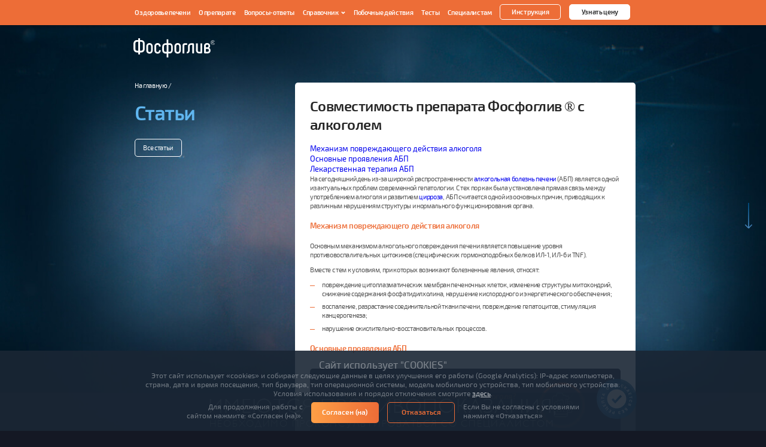

--- FILE ---
content_type: text/html; charset=UTF-8
request_url: https://phosphogliv.ru/stati/chem-opasen-alkogol-dlja-pecheni.html
body_size: 9102
content:
<!DOCTYPE html>
<html lang="ru">
<head>
    <meta charset="utf-8">
    <meta http-equiv="Content-Type" content="text/html; charset=UTF-8" />
<meta name="keywords" content="алкоголь, совместимость, фосфоглив, можно, ли" />
<meta name="description" content="Что представляет собой Фосфоглив ® и как он действует на организм при сочетании с алкоголем? Осложнения, возникающие при совмещении лекарственного средства со спиртным и как их избежать." />
<link href="/bitrix/cache/css/s1/alpha/page_b7943e95ba3b838088e0a1fa0faa086f/page_b7943e95ba3b838088e0a1fa0faa086f_v1.css?1761560358377" type="text/css"  rel="stylesheet" />
<link href="/bitrix/cache/css/s1/alpha/template_bac992f66177120c05244e0992c62518/template_bac992f66177120c05244e0992c62518_v1.css?1761560358765" type="text/css"  data-template-style="true" rel="stylesheet" />
    <meta http-equiv="X-UA-Compatible" content="IE=edge">
    <meta name="viewport" content="width=device-width,  initial-scale=1.0,  maximum-scale=1.0, minimum-scale=1.0">
    <meta name="google-site-verification" content="ltWiAXQVHESb7S8LG6JlmlwGd0Z2hzWuapn0c6Jn1iA"/>
	
	
	<script src="/js/modernizr-webp.min.js"></script>
    
	
	<title>Фосфоглив ® и алкоголь: совместимость, возможно ли лечение при сочетании</title>
    
        
    <link href="/css/main.css" rel="stylesheet">
    <link href="/css/style_new.css" rel="stylesheet">
    
        <link rel="icon" href="https://www.phosphogliv.ru/favicon.png" type="image/x-icon">
    <link rel="apple-touch-icon" sizes="57x57" href="/favicon/apple-touch-icon-57x57.png"/>
    <link rel="apple-touch-icon" sizes="60x60" href="/favicon/apple-touch-icon-60x60.png"/>
    <link rel="apple-touch-icon" sizes="72x72" href="/favicon/apple-touch-icon-72x72.png"/>
    <link rel="apple-touch-icon" sizes="76x76" href="/favicon/apple-touch-icon-76x76.png"/>
    <link rel="apple-touch-icon" sizes="114x114" href="/favicon/apple-touch-icon-114x114.png"/>
    <link rel="apple-touch-icon" sizes="120x120" href="/favicon/apple-touch-icon-120x120.png"/>
    <link rel="apple-touch-icon" sizes="144x144" href="/favicon/apple-touch-icon-144x144.png"/>
    <link rel="apple-touch-icon" sizes="152x152" href="/favicon/apple-touch-icon-152x152.png"/>
    <link rel="apple-touch-icon" sizes="180x180" href="/favicon/apple-touch-icon-180x180.png"/>
    <link rel="icon" type="image/png" href="/favicon/favicon-32x32.png" sizes="32x32"/>
    <link rel="icon" type="image/png" href="/favicon/favicon-194x194.png" sizes="194x194"/>
    <link rel="icon" type="image/png" href="/favicon/favicon-96x96.png" sizes="96x96"/>
    <link rel="icon" type="image/png" href="/favicon/android-chrome-192x192.png" sizes="192x192"/>
    <link rel="icon" type="image/png" href="/favicon/favicon-16x16.png" sizes="16x16"/>
    <link rel="manifest" href="/favicon/manifest.json"/>
    <link rel="mask-icon" href="/favicon/safari-pinned-tab.svg"/>
    <meta name="msapplication-TileColor" content="#00a300"/>
    <meta name="msapplication-TileImage" content="/mstile-144x144.png"/>
    <meta name="theme-color" content="#ffffff"/>
    <script charset="UTF-8" src="//cdn.sendpulse.com/js/push/046040de83c9774018de179f7b4f23f2_1.js" async></script>


    <!--[if lt IE 9]>
    <script src="https://oss.maxcdn.com/html5shiv/3.7.2/html5shiv.min.js"></script>
    <![endif]-->

            
</head>





<body class="article-info-page background-fixed">
    
















<div class="main-header"><a class="main-logo" href="/"><img class="main-logo-image" src="/img/main-header__company-logo.svg" alt="Логотип Фосфоглив"></a><img class="arrow-scrolldown-desktop" src="/img/arrow_scrolldown-desktop.svg" alt="">
    <div class="menu-tablet">
        <div class="menu-tablet__sandwich"><img class="menu-tablet__sandwich-noactive" src="/img/menu-tablet__sandwich.svg" alt=""><img class="menu-tablet__sandwich-active" src="/img/menu-tablet__close-button.svg" alt=""></div>
        <div class="menu-tablet__menu">Меню</div>
    </div>
</div>
<nav class="main-menu">
    
    
    <ul class="main-menu__list main-menu__list-closed">

	    
        
        
            <li class="main-menu__item "><a href="/pechen/" class="main-menu__link  " >О здоровье печени</a></li>
    	
	    
        
        
            <li class="main-menu__item "><a href="/preparat/" class="main-menu__link  " >О препарате</a></li>
    	
	    
        
        
            <li class="main-menu__item "><a href="/faq/" class="main-menu__link  " >Вопросы-ответы</a></li>
    	
	    
        
        
            
        <li class="main-menu__item "><a href="#" class="main-menu__link main-menu__dropdown-item  " >Справочник</a>
            <ul class="main-menu__directory-list main-menu__directory-list-closed">
    	
	    
        
        
            <li class="main-menu__directory-item "><a href="/stati/" class="main-menu__directory-link selected " >Статьи</a></li>
    	
	    
        
        
            <li class="main-menu__directory-item "><a href="/spravochnik-zabolevanij/" class="main-menu__directory-link  " >Справочник заболеваний</a></li>
    	
	    
        
        
            <li class="main-menu__directory-item "><a href="/spisok-terminov/" class="main-menu__directory-link  " >Словарь терминов</a></li>
    	
	    
                </ul>
        </li>
        
        
            <li class="main-menu__item "><a href="/pobochnye-dejstvija-i-protivopokazanija/" class="main-menu__link  " >Побочные действия</a></li>
    	
	    
        
        
            <li class="main-menu__item "><a href="/test/" class="main-menu__link  " >Тесты</a></li>
    	
	    
        
        
            <li class="main-menu__item main-menu__item-table-no-border"><a href="#" class="main-menu__link  ds-modal-open-btn" data-type="specialist">Специалистам</a></li>
    	
    <li class="main-menu__item"><a class="main-menu__link main-menu__instruction-button" href="/instruktsiya/" onclick="ga('send', 'event', 'Files', 'click', 'instruktsiya');">Инструкция</a></li>

    <li class="main-menu__item"><a class="main-menu__link main-menu__instruction-button main-menu__instruction-button--white main-menu__instruction-button--buying selected" href="/gde-kupit/">Узнать цену</a></li>
</ul>
</nav>






















    <div class="main-content">
    <section class="article-info">
        <div class="article-info__wrapper">
            <div class="article-info__headline-section">
                <div class="article-info__fixed-block sticky-block"><a class="fs-breadcrumb article-info__breadcrumb" href="/">На главную /</a>
                    <div class="page-header article-info__headline">Статьи</div><a class="orange-button exo_13_regular article-info__all-articles-button" href="/stati/">Все статьи</a>
                </div>
            </div>
            <div class="article-info__article-section">
                    
    <div class="article-info__article-text">
        <h1>Совместимость препарата Фосфоглив ® с алкоголем</h1>
        
        
        <div class="st_text_oldab">
<a href = "#1">Механизм повреждающего действия алкоголя</a></br>
<a href = "#2">Основные проявления АБП</a></br>
<a href = "#3">Лекарственная терапия АБП</a></br>

<p>На сегодняшний день из-за широкой распространенности <a href="/spravochnik-zabolevanij/alkogolnaya-bolezn-pecheni.html">алкогольная болезнь печени</a> (АБП) является одной из актуальных проблем современной гепатологии. С тех пор как была установлена прямая связь между употреблением алкоголя и развитием <a href="/spravochnik-zabolevanij/cirroz.html">цирроза</a>, АБП считается одной из основных причин, приводящих к различным нарушениям структуры и нормального функционирования органа.</p>
<h2 id="1" class="ahchor-rel">Механизм повреждающего действия алкоголя</h2>
<p>Основным механизмом алкогольного повреждения печени является повышение уровня противовоспалительных цитокинов (специфических гормоноподобных белков ИЛ-1, ИЛ-6 и TNF).</p>
<p>Вместе с тем к условиям, при которых возникают болезненные явления, относят:</p>
<ul>
	<li>повреждение цитоплазматических мембран печеночных клеток, изменение структуры митохондрий, снижение содержания фосфатидилхолина, нарушение кислородного и энергетического обеспечения;</li>
	<li>воспаление, разрастание соединительной ткани печени, повреждение гепатоцитов, стимуляция канцерогенеза;</li>
	<li>нарушение окислительно-восстановительных процессов.</li>
</ul>
<h2 id="2" class="ahchor-rel">Основные проявления АБП</h2>
<div class="article-info__calculate-imt-block article-info__calculate-cage-block">
	<div class="exo_16_semibold article-info__calculate-imt-title">Узнайте, страдает ли ваша печень от алкоголя?</div>
	<a class="exo_13_regular article-info__calculate-imt-link arrow-link-right-after" href="/test/#test_2_alcohol">Узнать</a>
</div>
<p>АБП является самостоятельным заболеванием, включающим в себя следующие клинические формы: стеатоз (<a href="/spravochnik-zabolevanij/zhirovaya-distrofiya.html">жировую дистрофию печени</a>), острый и хронический гепатит, цирроз. На ранних стадиях болезни, в 90 % случаях возникающей при регулярном злоупотреблении алкоголем на протяжении 10&ndash;12 лет, развивается жировая дистрофия печени, характеризующаяся бессимптомным течением. В отдельных случаях больные жалуются на периодические <a href="/stati/kak-ponyat-chto-bolit-pechen.html">боли в правом подреберье</a>, тошноту и ухудшение аппетита. Приблизительно у 15 % пациентов наблюдается желтуха.</p>
<p><a href="/spravochnik-zabolevanij/alkogolnaya-bolezn-pecheni.html">Симптомы АБП</a> при алкогольном гепатите или циррозе мало чем отличаются от подобных патологических нарушений другой этиологии. Чаще всего выраженному циротическому поражению предшествует стадия алкогольного гепатита. Реже из-за фиброза, формирующегося вокруг центральных вен печеночных долек, цирроз начинает развиваться уже на первой стадии АБП. Данное состояние характеризуется периодически повторяющимися приступами тошноты, рвоты, диареи, сменяющимися запорами, тупыми болями в правом подреберье, повышением температуры тела, печеночной желтухой.</p>
<p>По мере развития патологического процесса к симптомам гепатита присоединяются первые признаки цирроза печени: покраснение ладоней, появление телеангиэктазий (сосудистых звездочек на лице и теле), утолщение дистальных фаланг пальцев, изменение формы ногтей, расширение вен передней брюшной стенки. В терминальной стадии алкогольной болезни возможно увеличение ушных раковин, трудности при движении или полное обездвиживание безымянного пальца и мизинца (контрактуры Дюпюитрена).</p>
<h2 class="ahchor-rel">Немедикаментозное лечение АБП</h2>
<p>Немедикаментозное лечение АБП предусматривает полный отказ от употребления алкогольных напитков и оптимизацию калорийного баланса (не менее 2500&ndash;3000 ккал/сут). Основу пищевого рациона должны составлять белки (1&ndash;1,25 г на 1 кг массы тела), жиры, углеводы, витамины и микроэлементы.</p>
<p>Следует подчеркнуть, что немедикаментозная терапия оказывает благоприятное воздействие на организм пациента на любой стадии заболевания. Особенно эффективен отказ от потребления алкоголя <a href="/spravochnik-zabolevanij/gepatoz.html">при лечении жирового гепатоза</a>: уже через 2&ndash;4 недели полного воздержания исчезают все признаки заболевания.</p>
<h2 id="3" class="ahchor-rel">Лекарственная терапия АБП</h2>
<p>В связи с тем, что первоочередным условием для успешной терапии является полный отказ от алкоголя, одним из направлений лечения алкогольной болезни печени является устранение мучительных синдромов абстиненции. В данной ситуации в первую очередь проводится дезинтоксикационная терапия, способствующая снижению токсического влияния этанола и его производных, а также обеспечивающая восполнение дефицита микроэлементов и витаминов.</p>
<p>Пациентам с тяжелой формой алкогольного гепатита и алкогольным циррозом назначаются глюкокортикостероиды, блокирующие цитотоксические воспалительные механизмы.</p>
<p>Одним из лекарственных препаратов, имеющих патогенетически обоснованный механизм действия на более ранних стадиях заболевания &ndash; при жировом гепатозе, легком и умеренно тяжелом гепатите &ndash; является Фосфоглив*. Он содержит в своем составе в качестве активно действующих компонентов <a href="/stati/preparat-dlja-lechenija-pecheni.html">фосфолипиды для печени</a> и глицирризиновую кислоту. Данное лекарственное средство за счет комбинированного антиоксидантного, противовоспалительного, антифибротического и мембраностабилизирующего действия обеспечивает <a href="/stati/simptomy-zabolevanij-pecheni.html">восстановление печени после алкоголя</a>.</p>
<p><a href="/">Фосфоглив</a>*, показанный к применению в качестве препарата базовой терапии при лечении АБП на разных стадиях (от жирового гепатоза до гепатита с фиброзом и без), способствует обратному развитию патологических изменений ткани печени, практически не вызывая значимых побочных эффектов.</p>
</div>        
        
            </div>
                <div class="article-info__instruction-section">
                    <div class="article-info__instruction-info">
                        <h2 class="article-info__instruction-headline">Фосфоглив* —</h2>
                        <div class="exo_16_semibold article-info__instruction-descr">комплексный подход к лечению и восстановлению печени!</div><a class="orange-button article-info__instruction-button" href="/instruktsiya/">Читать инструкцию</a>
                    </div>
                    <div class="article-info__instruction-image-block"><img class="article-info__instruction-image" src="/img/six-screen__tablet-pack-image.png" alt="Фосфоглив"></div><a class="orange-button exo_13_regular article-info__all-articles-bottom-button" href="/stati/">Все статьи</a>
                </div>
            </div>
        </div>
    </section>





    <section class="main-footer">
        <div class="main-footer__wrapper">
            <div class="main-footer__info-section">
                <div class="main-footer__info-headline">2026 ©, АО «ФАРМСТАНДАРТ»<br>141701, Московская область, г. Долгопрудный, Лихачевский проезд, дом 5Б</div>
                <div class="main-footer__info-description">
                    <p>1. Настоящая информация основана на исследованиях, проводимых ООО «Ипсос Комкон», и действительна по состоянию на декабрь 2016 года</p>
                    <p>2. Распоряжение правительства РФ от 28 декабря 2016 г. № 2885-р «Об утверждении перечней жизненно необходимых и важнейших лекарственных препаратов для медицинского применения на 2017 год»</p>
                    <p>3. Ивашкин В.Т., Бакулин И.Г., Богомолов П.О., Мациевич М.В. и др., 2017 г.</p>
                    <p>4. Бакулин И.Г., Бохан Н.А., Богомолов П.О., Гейвандова Н.И. и др., 2017 г.</p>
                    <p>5. Буеверов А.О., 2014 г.</p>
                    <p>6. Филимонкова Н.Н., Воробьева Ю.В., Топычканова Е.П., 2013 г.</p>
                    <p>7. Новикова Т.И., Новиков В.С., 2011 г. </p>
                    <p>8. Приказ МЗ РФ от 10.11.2011 г. № 1340н «Об утверждении Перечня лекарственных средств, отпускаемых по рецептам врача (фельдшера) при оказании дополнительной бесплатной медицинской помощи отдельным категориям граждан, имеющим право на получение государственной социальной помощи»</p>
                    <p>9. Приказ Минздрава РФ от 09.11.2012 N 772н «Об утверждении стандарта специализированной медицинской помощи при других заболеваниях печени»</p>
                    <p>10. Инструкция по медицинскому применению</p>
                    <p>11. И.Г. Никитин, И.Е. Байкова, В.М. Волынкина и соавторы, 2009г.</p>
                    <p>12. Ивашкин В.Т., Драпкина О.М., Маев И.В. и др. Распространенность неалкогольной жировой болезни печени у пациентов амбулаторно-поликлинической практики в Российской Федерации: результаты исследования DIREG 2 //РЖГГК. – 2015. - № 6. – С. 31-41</p>
                </div>
            </div>
            <div class="main-footer__address-section">
                <div class="main-footer__company-address">123112, г. Москва, ул. Тестовская, д.10,<br>1-й подъезд, БЦ «Северная Башня»</div>
                <div class="main-footer__phone-headline">Телефон обратной связи</div>
                <div class="main-footer__feedback-container">
                    <div class="main-footer__phone-mail-block"><a class="main-footer__phone-number" href="tel:+74959700030">+7 495 970 00 30</a><a class="main-footer__email-link" href="mailto:info@pharmstd.ru">info@pharmstd.ru</a></div>
                    <div class="main-footer__feedback-button-block"><a href="javascript:void(0);" class="main-footer__feedback-button ds-modal-open-btn" data-type="feedback">Обратная связь</a></div>
                </div><a class="main-footer__unwanted-reactions-button" href="https://pharmstd.ru/page_131.html" target="_blank">Сообщить о нежелательном явлении</a>
                <div class="main-footer__reg-number">*ФОСФОГЛИВ КАПСУЛЫ РУ-Р. №002528/01 ОТ 12.07.2007</div>
                <div class="main-footer__logo-section"><!--noindex--><a rel="nofollow" class="main-footer__phs-link" href="https://pharmstd.ru"><img src="/img/main-footer__logo-phs.png" alt=""></a><!--/noindex--><a class="main-footer__site-map-link link" href="/sitemap/">Карта сайта</a></div>
            </div>
        </div>
    </section>



    </div>

<div class="policy-layout">
  <div class="policy-layout__wrapper">
    <div class="policy-layout__headline">Сайт использует "COOKIES"</div>
    <div class="policy-layout__text">Этот сайт использует «cookies» и собирает следующие данные в целях улучшения его работы (Google Analytics): IP-адрес компьютера, страна, дата и время посещения, тип браузера, тип операционной системы, модель мобильного устройства, тип мобильного устройства. Условия использования и порядок отключения смотрите <a target="_blank" href="/privacy.pdf">здесь</a>.</div>
    <div class="policy-layout__buttons">
      <div class="policy-layout__first-text-block">Для продолжения работы с сайтом нажмите: «Согласен (на)».</div>
      <div class="orange-button policy-layout__agree-button accept_policy">Согласен (на)</div>
      <div class="orange-button policy-layout__not-agree-button decline_policy">Отказаться</div>
      <div class="policy-layout__last-text-block">Если Вы не согласны с условиями нажмите «Отказаться»</div>
    </div>
  </div>
</div>

<div class="attention">
    <div class="attention__text">ИМЕЮТСЯ ПРОТИВОПОКАЗАНИЯ, <span class="smoller">НЕОБХОДИМО ПРОКОНСУЛЬТИРОВАТЬСЯ СО&nbsp;СПЕЦИАЛИСТОМ</span></div><img class="attention__logo" src="/img/attention__logo.svg" alt="">
</div>
<div class="ds-modal" data-type="specialist">
    <div class="ds-modal__wrapper">
        <div class="ds-modal__body">
            <div class="ds-close-btn ds-modal-close-btn"></div>
            <div class="exo_29_semibold ds-modal__headline">Вход для специалистов</div>
            <div class="exo_16_semibold ds-modal__text">Данный раздел предназначен только для медицинских и фармацевтических работников. Информация, представленная в этом разделе, не предназначена для самостоятельной диагностики или лечения.</div>
            <div class="ds-modal__button-container"><a class="orange-button ds-modal__specialist-button" href="/specialists/" onclick="ga('send', 'event', 'button', 'click', 'specialists'); yaCounter31526203.reachGoal('specialists');">Войти</a><a class="orange-button ds-modal__not-specialist-button ds-modal-close-btn">Отмена</a></div>
            <div class="exo_13_regular ds-modal__specialist-message">Если Вы медицинский или фармацевтический работник, нажмите кнопку «Войти».
                <div class="ds-modal__bullet"></div>
            </div>
            <div class="exo_13_regular ds-modal__not-specialist-message">Если Вы не являетесь медицинским или фармацевтическим работником, нажмите кнопку «Отмена»
                <div class="ds-modal__bullet"></div>
            </div>
        </div>
    </div>
</div>

<div class="ds-modal" data-type="feedback">
    <div class="ds-modal__wrapper">
        <div class="ds-modal__body">
            <div class="ds-close-btn ds-modal-close-btn"></div>
            <div class="ds-modal__centered-block">
                <div class="exo_29_semibold ds-modal__headline">Вход для специалистов</div>
                <form id="AjaxForm" class="nclear validate_form" method="post" action="/ajax.php">
                    <label><input class="ds-form-feedback__input-name-field exo_13_regular in_name" type="text" name="name" placeholder="Как Вас зовут?"><span class="er_spa exo_13_regular"></span></label>
                    <div class="ds-form-feedback__flex-block">
                        <label><input class="ds-form-feedback__input-email-field exo_13_regular in_email" type="text" name="userMail" placeholder="Эл.почта"><span class="er_spa exo_13_regular"></span></label>
                            <label><input class="ds-form-feedback__input-phone-field exo_13_regular in_phone" type="text" name="phone" placeholder="Телефон"><span class="er_spa exo_13_regular"></span></label>
                    </div>
                    <label><textarea class="ds-form-feedback__input-message-textarea exo_13_regular" name="text" placeholder="Ваше сообщение"></textarea><span class="er_spa exo_13_regular"></span></label>
                    <div class="exo_13_regular ds-form-feedback__form-message">Нажимая кнопку "Отправить", я подтверждаю свою дееспособность и даю  <a target="_blank" href="/soglasie-na-obrabotku-personalnyh-dannyh/">Согласие </a>на обработку своих персональных данных в соответствии с  <a target="_blank" href="/privacy-policy/">Политикой конфиденциальности</a>.</div>
                    <input class="orange-button call_back_sumbit ds-form-feedback__send-button" type="submit" value=" Отправить">
                </form>
            </div>
            <div class="exo_13_regular ds-modal-message__sucsess-message hide">Ваше сообщение успешно отправлено</div>
            <div class="exo_13_regular ds-modal-message__error-message hide">Ошибка! Проверьте, правильно ли вы заполнили поля формы</div>
        </div>
    </div>
</div>


    <div class="ds-modal" data-type="video-1">
      <div class="ds-modal__wrapper">
        <div class="ds-modal__body" id="play">
          <div class="ds-close-btn ds-modal-close-btn"></div>
          <div class="ds-modal__iframe-container" id="video1-placeholder"></div>
        </div>
      </div>
    </div>
    <div class="ds-modal" data-type="video-2">
      <div class="ds-modal__wrapper">
        <div class="ds-modal__body" id="play">
          <div class="ds-close-btn ds-modal-close-btn"></div>
          <div class="ds-modal__iframe-container" id="video2-placeholder"></div>
        </div>
      </div>
    </div>


<script src="/js/jquery-3.3.1.min.js"></script>
<script src="/js/stickyfill.min.js"></script>
<script src="/js/script.js"></script>
<script type="text/javascript" src="/js/main.js"></script>
<script type="text/javascript" src="/js/script_new.js"></script>



<!-- Yandex.Metrika counter -->
<script type="text/javascript">
    (function(d, w, c) {
        (w[c] = w[c] || []).push(function() {
            try {
                w.yaCounter31526203 = new Ya.Metrika({
                    id: 31526203,
                    clickmap: true,
                    trackLinks: true,
                    accurateTrackBounce: true,
                    webvisor: true
                });
            } catch (e) {}
        });

        var n = d.getElementsByTagName("script")[0],
            s = d.createElement("script"),
            f = function() {
                n.parentNode.insertBefore(s, n);
            };
        s.type = "text/javascript";
        s.async = true;
        s.src = "https://mc.yandex.ru/metrika/watch.js";

        if (w.opera == "[object Opera]") {
            d.addEventListener("DOMContentLoaded", f, false);
        } else {
            f();
        }
    })(document, window, "yandex_metrika_callbacks");
</script>
<noscript>
    <div><img src="https://mc.yandex.ru/watch/31526203" style="position:absolute; left:-9999px;" alt="" /></div>
</noscript>
<!-- /Yandex.Metrika counter -->


</body>

</html>

--- FILE ---
content_type: text/css
request_url: https://phosphogliv.ru/bitrix/cache/css/s1/alpha/page_b7943e95ba3b838088e0a1fa0faa086f/page_b7943e95ba3b838088e0a1fa0faa086f_v1.css?1761560358377
body_size: 77
content:


/* Start:/bitrix/templates/.default/components/bitrix/news.detail/detailPage_new/style.css?1699538790155*/
div.news-detail
{
	word-wrap: break-word;
}
div.news-detail img.detail_picture
{
	float:left;
	margin:0 8px 6px 1px;
}
.news-date-time
{
	color:#486DAA;
}

/* End */
/* /bitrix/templates/.default/components/bitrix/news.detail/detailPage_new/style.css?1699538790155 */


--- FILE ---
content_type: text/css
request_url: https://phosphogliv.ru/css/main.css
body_size: 37121
content:
@charset "UTF-8";

@font-face {
  font-family: "exo2";
  font-style: normal;
  font-weight: 400;
  font-display: swap;
  src: url(../fonts/exo2.woff2?9bf7b065) format("woff2"), url(../fonts/exo2.woff?00d1eadc) format("woff");
}

@font-face {
  font-family: "exo2semibold";
  font-style: normal;
  font-weight: 400;
  font-display: swap;
  src: url(../fonts/exo2semibold.woff2?622b6203) format("woff2"), url(../fonts/exo2semibold.woff?72c5efd7) format("woff");
}

@font-face {
  font-family: "exo2semibolditalic";
  font-style: normal;
  font-weight: 400;
  font-display: swap;
  src: url(../fonts/exo2semibolditalic.woff2?04c01977) format("woff2"), url(../fonts/exo2semibolditalic.woff?e857d9e2) format("woff");
}

@font-face {
  font-family: "gillsanslight";
  font-style: normal;
  font-weight: 400;
  font-display: swap;
  src: url(../fonts/gillsans-light.woff2?57945121) format("woff2"), url(../fonts/gillsans-light.woff?9f086126) format("woff");
}

@font-face {
  font-family: "gillsansnormal";
  font-style: normal;
  font-weight: 400;
  font-display: swap;
  src: url(../fonts/gillsans-normal.woff2?a1ae7d62) format("woff2"), url(../fonts/gillsans-normal.woff?1e71430a) format("woff");
}

@font-face {
  font-family: "gillsansbold";
  font-style: normal;
  font-weight: 400;
  font-display: swap;
  src: url(../fonts/gillsans-bold.woff2?b285260e) format("woff2"), url(../fonts/gillsans-bold.woff?37331130) format("woff");
}

html,
body {
  margin: 0;
  padding: 0;
  font-family: "exo2", arial, sans-serif;
  font-size: calc(100vw / 1210 * 16);
  line-height: 1.3;
}

*,
*::before,
*::after {
  box-sizing: border-box;
}

h1,
h2,
h3,
h4,
h5,
h6 {
  margin: 0;
}

ul,
li {
  list-style-type: none;
  margin: 0;
  padding: 0;
}

p {
  margin: 0;
}

a {
  text-decoration: none;
}

.about-medicine,
.about-liver-page {
  background-attachment: fixed;
  background-color: #141824;
  background-image: url(/img/about-medicine-bg-desctop.jpg);
  background-position: center;
  background-repeat: no-repeat;
  background-size: cover;
}

@media screen and (min-aspect-ratio: 32 / 21) {
  html,
  body {
    font-size: calc(100vw / 1310 * 16);
  }
}

@media screen and (min-aspect-ratio: 32 / 20) {
  html,
  body {
    font-size: calc(100vw / 1420 * 16);
  }
}

@media screen and (min-aspect-ratio: 32 / 19) {
  html,
  body {
    font-size: calc(100vw / 1530 * 16);
  }
}

@media screen and (min-aspect-ratio: 32 / 17) {
  html,
  body {
    font-size: calc(100vw / 1580 * 16);
  }
}

@media screen and (max-width: 1100px), (max-width: 1100px) {
  html,
  body {
    font-size: calc(100vw / 1024 * 16);
  }
}

@media screen and (max-width: 770px), (orientation: portrait) {
  html,
  body {
    font-size: calc(100vw / 360 * 16);
  }

  body {
    position: relative;
  }

  body:after {
    content: "";
    position: -webkit-sticky;
    position: sticky;
    bottom: -2rem;
    left: 0;
    display: block;
    width: 100%;
    height: 4rem;
    background-color: #1a2635;
  }
}

.page-header {
  font-family: exo2, Arial, sans-serif;
  font-size: 2.375rem;
  font-weight: 600;
  letter-spacing: -.02em;
  color: #60b6ef;
}

@media screen and (max-width: 770px), (orientation: portrait) {
  .page-header {
    font-size: 1.625rem;
    letter-spacing: -.01em;
  }
}

h2 {
  display: block;
  font-family: "exo2semibold";
  font-size: 1.8125rem;
  font-weight: normal;
  letter-spacing: -.02em;
  line-height: 1.3;
  color: #60b6ef;
}

@media screen and (max-width: 770px), (orientation: portrait) {
  h2 {
    font-size: 1.375rem;
    letter-spacing: -.01em;
    line-height: 1.4;
  }
}

.orange-button {
  justify-content: center;
  align-items: center;
  display: inline-flex;
  padding-right: 1.25rem;
  padding-bottom: .2rem;
  padding-left: 1.25rem;
  min-width: 7.5rem;
  height: 3.125rem;
  border-radius: .375rem;
  background: linear-gradient(270deg, #ed6d37 0%, #ff9f46 100%);
  font-family: "exo2semibold";
  color: #ffffff;
  cursor: pointer;
}

.bullet-left-bottom-1,
.bullet-left-bottom-2,
.bullet-left-bottom-3,
.bullet-left-bottom-4,
.bullet-left-bottom-5,
.bullet-right-top-1,
.bullet-right-top-2,
.bullet-right-top-3,
.bullet-long-left-top,
.bullet-long-right-top,
.bullet-very-long-right-bottom,
.bullet-very-long-right-top,
.bullet-big-orange-right-bottom {
  position: absolute;
  width: 5.3125rem;
  height: 3.4375rem;
  background-image: url(/img/bullet-left-bottom-1-desktop.svg);
  background-position: left center;
  background-repeat: no-repeat;
  background-size: contain;
}

.bullet-left-bottom-2 {
  background-image: url(/img/bullet-left-bottom-2-desktop.svg);
}

.bullet-left-bottom-3 {
  background-image: url(/img/bullet-left-bottom-3-desktop.svg);
}

.bullet-left-bottom-4 {
  background-image: url(/img/bullet-left-bottom-4-desktop.svg);
}

.bullet-left-bottom-5 {
  background-image: url(/img/bullet-left-bottom-5-desktop.svg);
}

.bullet-right-top-1 {
  width: 5.3125rem;
  height: 4.1875rem;
  background-image: url(/img/bullet-right-top-1-desktop.svg);
}

.bullet-right-top-2 {
  width: 5.3125rem;
  height: 4.1875rem;
  background-image: url(/img/bullet-right-top-2-desktop.svg);
}

.bullet-right-top-3 {
  width: 5.3125rem;
  height: 4.1875rem;
  background-image: url(/img/bullet-right-top-3-desktop.svg);
}

.bullet-long-left-top,
.bullet-long-right-top {
  width: 14.0625rem;
  background-image: url(/img/bullet-long-left-top-decktop.svg);
}

.bullet-long-right-top {
  transform: rotateY(180deg);
}

.bullet-very-long-right-top {
  width: 25rem;
  background-image: url(/img/bullet-very-long-right-top-desktop.svg);
}

.bullet-very-long-right-bottom {
  width: 29rem;
  background-image: url(/img/bullet-very-long-right-bottom-desktop.svg);
}

.bullet-big-orange-right-bottom {
  width: 19.75rem;
  height: 4.1875rem;
  background-image: url(/img/bullet-big-orange-right-bottom-desktop.svg);
}

@media screen and (max-width: 770px), (orientation: portrait) {
  .bullet-left-bottom-1,
  .bullet-left-bottom-2,
  .bullet-left-bottom-3,
  .bullet-right-top-1,
  .bullet-right-top-2,
  .bullet-right-top-3 {
    width: 4.6875rem;
    height: 2.9375rem;
    background-image: url(/img/bullet-left-bottom-1-mob.svg);
  }

  .bullet-left-bottom-2 {
    background-image: url(/img/bullet-left-bottom-2-mob.svg);
  }

  .bullet-left-bottom-3 {
    background-image: url(/img/bullet-left-bottom-3-mob.svg);
  }

  .bullet-left-bottom-4 {
    background-image: url(/img/bullet-left-bottom-4-mob.svg);
  }

  .bullet-left-bottom-5 {
    background-image: url(/img/bullet-left-bottom-5-mob.svg);
  }

  .bullet-right-top-1 {
    background-image: url(/img/bullet-left-bottom-1-mob.svg);
  }

  .bullet-right-top-2 {
    background-image: url(/img/bullet-left-bottom-2-mob.svg);
  }

  .bullet-right-top-3 {
    background-image: url(/img/bullet-left-bottom-3-mob.svg);
  }

  .bullet-long-left-top,
  .bullet-long-right-top {
    width: 2.8125rem;
    height: 2.1875rem;
    background-image: url(/img/bullet-round-mob.svg);
  }

  .bullet-long-right-top {
    transform: rotateY(0);
  }
}

.fs-breadcrumb {
  font-family: exo2, Arial, sans-serif;
  font-size: .8125rem;
  letter-spacing: -.03em;
  color: #ffffff;
  display: block;
}

.full-screen-section {
  justify-content: center;
  align-items: center;
  display: flex;
  padding-top: 5rem;
  padding-bottom: 5rem;
  width: 100%;
  height: 100vh;
}

.fs-content-wrapper {
  position: relative;
  flex-basis: 100%;
  flex-grow: 1;
  flex-shrink: 1;
  max-width: 61.875rem;
}

@media screen and (max-width: 1100px), (max-width: 1100px) {
  .fs-content-wrapper {
    padding-bottom: 3rem;
    max-width: 59rem;
    height: auto;
  }
}

@media screen and (max-width: 770px), (orientation: portrait) {
  .full-screen-section {
    padding-top: 6rem;
    height: auto;
  }

  .fs-content-wrapper {
    max-width: 20rem;
    height: auto;
  }
}

.main-logo {
  position: absolute;
  bottom: -4.125rem;
  left: calc(50% - 31.125rem);
  display: block;
  width: 7.62375rem;
  width: 10.125rem;
  height: 2.5rem;
}

.main-logo img {
  width: 100%;
  height: auto;
}

.main-logo.hidden {
  opacity: 0;
}

@media screen and (max-width: 1100px), (max-width: 1100px) {
  .main-logo {
    position: static;
    flex-shrink: 0;
    width: 7.62375rem;
    height: 1.875rem;
  }

  .main-logo.hidden {
    opacity: 1;
  }
}

.fs-description-text {
  font-family: exo2, Arial, sans-serif;
  font-size: 1rem;
  font-weight: 600;
  letter-spacing: -.03em;
  line-height: 1.375rem;
  color: #ffffff;
}

.opened .first-screen__video-block-hover,
.opened .fifth-screen__video-block-hover {
  pointer-events: none;
  opacity: 0;
  transition: opacity 200ms;
}

.bullet-line {
  border: 0.0625rem solid rgba(255, 255, 255, 0.15);
}

.exo_13_regular {
  font-family: "exo2";
  font-size: .8125rem;
  font-style: normal;
  font-weight: normal;
  letter-spacing: -.03em;
  line-height: 1.42;
}

.exo_13_semibold {
  font-family: "exo2semibold";
  font-size: .8125rem;
  font-style: normal;
  font-weight: normal;
  letter-spacing: -.03em;
  line-height: 1.42;
}

.gill-sans_14_regular {
  font-family: "gillsansnormal";
  font-size: .875rem;
  font-style: normal;
  font-weight: 600;
  letter-spacing: -.02em;
  line-height: 140%;
  color: #252525;
}

.exo_16_semibold {
  font-family: "exo2semibold";
  font-size: 1rem;
  letter-spacing: -.03em;
  line-height: 1.35;
  color: #ffffff;
}

.exo_29_semibold {
  font-family: "exo2semibold";
  font-size: 1.8125rem;
  letter-spacing: -.02em;
  line-height: 1.3;
  color: #252525;
}

@media screen and (max-width: 770px), (orientation: portrait) {
  .exo_29_semibold {
    font-size: 1.375rem;
    letter-spacing: -.01em;
    line-height: 1.4;
  }
}

.arrow-scrolldown-desktop {
  position: fixed;
  top: calc(50% - 1.6rem);
  right: 1.625rem;
  width: 1.0625rem;
  height: 3.25rem;
  opacity: 1;
  transition: opacity 500ms;
}

.arrow-scrolldown-desktop.hidden {
  opacity: 0;
}

@media screen and (max-width: 1100px), (max-width: 1100px) {
  .arrow-scrolldown-desktop {
    display: none;
  }
}

.arrow-link-right-after {
  position: relative;
  display: inline-block;
  padding-right: .75rem;
}

.arrow-link-right-after::before {
  content: "";
  position: absolute;
  top: .3rem;
  right: 0;
  display: block;
  width: .375rem;
  height: .6875rem;
  background-image: url(/img/first-screen__step-descr-arrow.svg);
  background-position: center;
  background-repeat: no-repeat;
  background-size: contain;
}

.background-fixed {
  background-attachment: fixed;
  background-color: #141824;
  background-image: url(/img/about-medicine-bg-desctop.jpg);
  background-position: center;
  background-repeat: no-repeat;
  background-size: cover;
}

.background-black {
  background-color: #121d2a;
}

@media screen and (max-width: 770px), (orientation: portrait) {
  .background-fixed {
    background-color: #021524;
    background-image: url(/img/about-medicine-bg-mob.jpg);
    background-position: center top;
    background-repeat: no-repeat;
    background-size: 100% auto;
  }
}

.main-header {
  position: fixed;
  top: 0;
  right: 0;
  left: 0;
  z-index: 100;
  justify-content: center;
  align-items: center;
  display: flex;
  width: 100%;
  height: 3.125rem;
  background-color: #ed6d37;
  box-shadow: 0 0 4px rgba(0, 0, 0, 0.5);
}

@media screen and (max-width: 1100px), (max-width: 1100px) {
  .main-header {
    position: fixed;
    top: 0;
    right: .4rem;
    left: .4rem;
    justify-content: space-between;
    padding-left: .875rem;
    width: calc(100% - .8rem);
    height: 3.25rem;
    border-bottom-right-radius: .5rem;
    border-bottom-left-radius: .5rem;
  }
}

@media screen and (max-width: 770px), (orientation: portrait) {
  .main-header {
    right: .4rem;
    left: .4rem;
    justify-content: center;
    padding-left: 0;
    width: calc(100% - .8rem);
    height: 3.25rem;
    border-bottom-right-radius: .5rem;
    border-bottom-left-radius: .5rem;
  }
}

.main-footer {
  justify-content: center;
  align-items: flex-start;
  display: flex;
  height: 30rem;
  background: #2a3043;
  background-image: url(/img/main-footer-bg-desktop.svg);
  background-position: calc(50% - 6rem) 0;
  background-repeat: no-repeat;
  background-size: 75.625rem auto;
}

.main-footer__wrapper {
  justify-content: space-between;
  display: flex;
  padding-top: 2.5rem;
  width: 62.25rem;
  height: 21rem;
}

.main-footer__info-section {
  width: 39.5rem;
  font-size: .6875rem;
  line-height: 1.3;
}

.main-footer__info-headline {
  letter-spacing: -.01em;
  color: #ffffff;
}

.main-footer__info-description {
  margin-top: 1.5rem;
  letter-spacing: -.01em;
  color: rgba(255, 255, 255, 0.7);
}

.main-footer__address-section {
  width: 19.625rem;
  font-size: .6875rem;
  line-height: 1.3;
  color: #ffffff;
}

.main-footer__phone-headline {
  margin-top: 1.5rem;
}

.main-footer__feedback-container {
  justify-content: space-between;
  align-items: center;
  display: flex;
  margin-top: .625rem;
  height: 2.75rem;
  font-family: "exo2semibold";
}

.main-footer__phone-mail-block {
  width: 9.875rem;
}

.main-footer__phone-number,
.main-footer__phone-number:visited {
  display: block;
  font-size: 1rem;
  letter-spacing: -.03em;
  line-height: 1.35;
  color: #ed6d37;
}

.main-footer__email-link,
.main-footer__email-link:visited {
  font-size: .8125rem;
  letter-spacing: -.03em;
  line-height: 1.35;
  color: #ed6d37;
}

.main-footer__feedback-button {
  justify-content: center;
  align-items: center;
  display: flex;
  padding-bottom: .125rem;
  width: 7.875rem;
  height: 2.25rem;
  border: 1px solid #ed6d37;
  border-radius: .375rem;
  font-size: .8125rem;
  color: #ed6d37;
  cursor: pointer;
}

.main-footer__unwanted-reactions-button {
  justify-content: center;
  align-items: center;
  display: flex;
  margin-top: 3.375rem;
  padding-bottom: .125rem;
  width: 100%;
  height: 2.25rem;
  border-radius: .375rem;
  background: linear-gradient(270deg, #004c80 0%, #4683b7 100%), linear-gradient(270deg, #ff7c58 0%, #fe5586 100%);
  font-family: "exo2semibold";
  font-size: .8125rem;
  letter-spacing: -.03em;
  color: #ffffff;
}

.main-footer__reg-number {
  margin-top: 1.125rem;
}

.main-footer__logo-section {
  justify-content: space-between;
  display: flex;
  margin-top: 1.25rem;
}

.main-footer__phs-link img {
  width: 7.25rem;
  height: auto;
}

.main-footer__site-map-link,
.main-footer__site-map-link:visited {
  font-family: "exo2semibold";
  font-size: .8125rem;
  letter-spacing: -.03em;
  line-height: 1.35;
  color: #ed6d37;
}

@media screen and (max-width: 1100px), (max-width: 1100px) {
  .main-footer {
    justify-content: center;
    align-items: flex-start;
    display: flex;
    height: 32.125rem;
    background: #2a3043;
  }

  .main-footer__wrapper {
    width: 59.25rem;
    height: auto;
  }

  .main-footer__info-section {
    width: 38rem;
  }
}

@media screen and (max-width: 770px), (orientation: portrait) {
  .main-footer {
    display: block;
    height: auto;
    background: #2a3043;
    background-image: none;
  }

  .main-footer__wrapper {
    flex-direction: column;
    justify-content: space-between;
    display: flex;
    padding-top: 3.75rem;
    padding-right: 1.25rem;
    padding-bottom: 7rem;
    padding-left: 1.25rem;
    width: 100%;
    height: auto;
  }

  .main-footer__info-section {
    position: relative;
    order: 2;
    width: 100%;
  }

  .main-footer__info-headline {
    position: absolute;
    top: -8.5rem;
    left: 0;
  }

  .main-footer__info-description {
    margin-top: 1.875rem;
  }

  .main-footer__address-section {
    flex-direction: column;
    display: flex;
    width: 100%;
  }

  .main-footer__company-address {
    order: 1;
  }

  .main-footer__unwanted-reactions-button {
    order: 2;
    margin-top: 1.875rem;
  }

  .main-footer__reg-number {
    order: 3;
    margin-top: 1.25rem;
  }

  .main-footer__logo-section {
    order: 4;
  }

  .main-footer__phone-headline {
    order: 5;
    margin-top: 5.75rem;
  }

  .main-footer__feedback-container {
    order: 6;
  }
}

.attention {
  position: fixed;
  right: 0;
  bottom: 0;
  left: 0;
  z-index: 100;
  justify-content: center;
  align-items: center;
  display: flex;
  width: 100%;
  height: 4.75rem;
  background-color: rgba(26, 38, 53, 0.8);
  pointer-events: none;
}

.attention__text {
  width: 48.75rem;
  font-family: "gillsanslight";
  font-size: 2.51913125rem;
  letter-spacing: .13rem;
  line-height: 1.2;
  text-align: center;
  color: rgba(255, 255, 255, 0.3);
}

.attention__text .smoller {
  display: block;
  margin-top: 0;
  margin-right: .3rem;
  font-size: 1.2rem;
}

.attention__logo {
  position: absolute;
  bottom: 1.5rem;
  left: calc(50% + 26.6875rem);
  display: block;
  width: 5rem;
  height: 5rem;
}

@media screen and (max-width: 1100px), (max-width: 1100px) {
  .attention {
    background-color: #1a2635;
  }

  .attention__logo {
    bottom: .625rem;
    left: calc(50% + 25.488rem);
    width: 5.9375rem;
    height: 5.9375rem;
  }
}

@media screen and (max-width: 770px), (orientation: portrait) {
  .attention {
    bottom: -.25;
    justify-content: flex-start;
    align-items: center;
    display: flex;
    padding-top: .125rem;
    height: 4rem;
  }

  .attention__text {
    margin-left: .625rem;
    width: 17rem;
    font-family: "gillsansnormal";
    font-size: .8125rem;
    letter-spacing: .13rem;
    line-height: 1.2;
    text-align: left;
    color: #ffffff;
  }

  .attention__text .smoller {
    display: block;
    margin-top: 0;
    margin-right: 0;
    font-size: .5rem;
    line-height: 1.4;
  }

  .attention__logo {
    right: .25rem;
    bottom: .25rem;
    left: auto;
    width: 5rem;
    height: 5rem;
  }
}

.policy-layout {
  position: fixed;
  right: 0;
  bottom: 0;
  left: 0;
  z-index: 110;
  justify-content: center;
  align-items: center;
  display: flex;
  width: 100%;
  height: 10rem;
  background-color: rgba(26, 38, 53, 0.9);
  color: rgba(255, 255, 255, 0.4);
}

.policy-layout__wrapper {
  width: 61rem;
}

.policy-layout__headline {
  font-size: 1.25rem;
  text-align: center;
}

.policy-layout__text {
  font-size: .875rem;
  text-align: center;
}

.policy-layout__text a {
  text-decoration: underline;
  color: rgba(255, 255, 255, 0.7);
}

.policy-layout__buttons {
  justify-content: center;
  display: flex;
  margin-top: .5rem;
}

.policy-layout__first-text-block,
.policy-layout__last-text-block {
  margin-right: .5rem;
  width: 15rem;
  font-size: .875rem;
  text-align: right;
}

.policy-layout__last-text-block {
  margin-right: 0;
  margin-left: .5rem;
  text-align: left;
}

.policy-layout__agree-button,
.policy-layout__not-agree-button {
  margin-right: .5rem;
  margin-left: .5rem;
  padding-right: .25rem;
  padding-left: .25rem;
  width: 8.5rem;
  height: 2.675rem;
  font-size: 1rem;
  font-size: .875rem;
}

.policy-layout__not-agree-button {
  border: 1px solid #ed6d37;
  background: transparent;
  color: #ed6d37;
}

@media screen and (max-width: 770px), (orientation: portrait) {
  .policy-layout {
    display: none;
  }
}

.main-menu {
  position: fixed;
  top: 0;
  left: calc(50% - 31rem);
  z-index: 110;
  width: 62rem;
  height: 3rem;
}

.main-menu__list {
  justify-content: space-between;
  align-items: center;
  display: flex;
  width: 61.875rem;
  height: 100%;
}

.main-menu__link,
.main-menu__directory-link {
  font-family: "exo2semibold";
  font-size: .8125rem;
  letter-spacing: -.03em;
  color: #ffffff;
  cursor: pointer;
}

.main-menu__link.selected {
  border-bottom: .01rem solid white;
}

.main-menu__dropdown-item {
  position: relative;
}

.main-menu__dropdown-item::after {
  content: "";
  display: inline-block;
  margin-left: .33rem;
  width: .5rem;
  height: .5rem;
  background-image: url(/img/menu-desktop__item-bottom-arrow.svg);
  background-position: center;
  background-repeat: no-repeat;
  background-size: contain;
}

.main-menu__directory-list {
  position: fixed;
  top: 3.5rem;
  left: calc(50% - 9.5rem);
  padding-right: 1.25rem;
  padding-left: 1.25rem;
  width: 15rem;
  height: 8.5rem;
  max-height: 9rem;
  border-radius: .367rem;
  box-shadow: 0 0 3px rgba(0, 0, 0, 0.3);
  background: white;
  overflow: hidden;
  transition: max-height 200ms;
}

.main-menu__directory-list-closed {
  max-height: 0;
}

.main-menu__directory-item {
  border-bottom: 1px solid #f0f0f0;
}

.main-menu__directory-item:first-child {
  padding-top: .75rem;
  height: 3rem;
}

.main-menu__directory-item:last-child {
  border-bottom: 0;
}

.main-menu__directory-link {
  justify-content: flex-start;
  align-items: center;
  display: flex;
  height: 2.25rem;
  letter-spacing: -.03em;
  line-height: 1.3;
  color: #252525;
}

.main-menu__instruction-button {
  justify-content: center;
  align-items: center;
  display: flex;
  width: 12.3125rem;
  height: 2.25rem;
  border: 1px solid #ffffff;
  border-radius: .375rem;
}

.main-menu__instruction-button.selected {
  background-color: #ffffff;
  color: #252525;
}

@media screen and (max-width: 1100px), (max-width: 1100px) {
  .main-menu {
    width: 0;
  }

  .main-menu__list {
    position: fixed;
    top: 3.675rem;
    right: .4rem;
    display: block;
    padding: 0 1.25rem 0 1.25rem;
    width: 18.5rem;
    height: 22.375rem;
    max-height: 23rem;
    border-radius: .367rem;
    box-shadow: 0 0 3px rgba(0, 0, 0, 0.3);
    background: white;
    overflow: hidden;
    transition: max-height 300ms;
  }

  .main-menu__list-closed {
    max-height: 0;
  }

  .main-menu__item,
  .main-menu__directory-item {
    border-bottom: 1px solid #f0f0f0;
  }

  .main-menu__item:first-child {
    padding-top: .75rem;
    height: 3rem;
  }

  .main-menu__item:last-child,
  .main-menu__directory-item:last-child,
  .main-menu__item-table-no-border {
    border-bottom: 0;
  }

  .main-menu__link,
  .main-menu__directory-link {
    justify-content: flex-start;
    align-items: center;
    display: flex;
    height: 2.125rem;
    letter-spacing: -.03em;
    line-height: 1.3;
    color: #252525;
  }

  .main-menu__dropdown-item {
    display: none;
  }

  .main-menu__directory-list {
    position: static;
    padding-right: 0;
    padding-left: 0;
    width: 100%;
    height: auto;
    max-height: none !important;
    box-shadow: none;
  }

  .main-menu__directory-item:first-child {
    padding-top: 0;
    height: auto;
  }

  .main-menu__instruction-button {
    position: fixed;
    top: .5rem;
    right: 8.25rem;
    justify-content: center;
    height: 2.25rem;
    color: #ffffff;
  }
}

@media screen and (max-width: 770px), (orientation: portrait) {
  .main-menu {
    z-index: 70;
  }

  .main-menu__list {
    top: 0;
    right: 0;
    left: 0;
    width: 100%;
    height: 1250vh;
    max-height: none;
    max-height: 125vh;
    border-radius: 0;
  }

  .main-menu__list-closed {
    max-height: 0;
  }

  .main-menu__item:first-child {
    padding-top: 3.5rem;
    height: 5.75rem;
  }

  .main-menu__instruction-button {
    position: static;
    justify-content: center;
    margin-top: .25rem;
    height: 2.25rem;
    background: linear-gradient(270deg, #004c80 0%, #4683b7 100%);
    color: #ffffff !important;
  }
}

.menu-tablet {
  flex-shrink: 0;
  justify-content: center;
  align-items: center;
  display: flex;
  display: none;
  width: 6.625rem;
  height: auto;
  height: 100%;
  border-left: 1px solid rgba(255, 255, 255, 0.2);
  cursor: pointer;
}

.menu-tablet__sandwich {
  position: relative;
  flex-shrink: 0;
  margin-right: .625rem;
  width: 1.5rem;
  height: 1.5rem;
}

.menu-tablet__sandwich-noactive {
  position: absolute;
  top: 0;
  left: 0;
  display: block;
  width: 1.5rem;
  height: 1.5rem;
}

.menu-tablet__sandwich-active {
  position: absolute;
  top: calc(50% - .56rem);
  left: calc(50% - .56rem);
  width: 1.125rem;
  height: 1.125rem;
  opacity: 0;
}

.menu-tablet__menu {
  margin-bottom: .125rem;
  font-family: "exo2semibold";
  font-size: .8125rem;
  letter-spacing: -.03em;
  color: #ffffff;
}

.menu-tablet.active .menu-tablet__sandwich-noactive {
  opacity: 0;
}

.menu-tablet.active .menu-tablet__sandwich-active {
  opacity: 1;
}

@media screen and (max-width: 1100px), (max-width: 1100px) {
  .menu-tablet {
    display: flex;
  }
}

@media screen and (max-width: 770px), (orientation: portrait) {
  .menu-tablet {
    position: absolute;
    top: 0;
    left: 1rem;
    width: 1.5rem;
    border: 0;
  }

  .menu-tablet__sandwich {
    margin-right: 0;
  }

  .menu-tablet__menu {
    display: none;
  }
}

.first-screen {
  position: static;
  top: 0;
  left: 0;
  justify-content: center;
  align-items: center;
  display: flex;
  width: 100%;
  height: 100vh;
  background-image: url(/img/first-screen_bg.png);
  background-position: center;
  background-repeat: no-repeat;
  background-size: cover;
}

.webp-on .first-screen {
  background-image: url(/img/first-screen_bg.webp);
  background-position: center;
  background-repeat: no-repeat;
  background-size: cover;
}

.first-screen__wrapper {
  width: 63.875rem;
  height: 33.75rem;
}

.first-screen__header-container,
.first-screen__step-container {
  justify-content: center;
  align-items: center;
  display: flex;
}

.first-screen__header-container {
  justify-content: space-between;
  padding-right: 3.875rem;
  padding-left: 1rem;
}

.first-screen__header-text {
  margin-bottom: 1.625rem;
  width: 35.625rem;
  font-family: "exo2semibold";
  font-size: 2.375rem;
  letter-spacing: -.02rem;
  line-height: 1.1;
  color: #60b6ef;
}

.first-screen__header-descr {
  margin-bottom: .75rem;
  font-family: "exo2semibold";
  font-size: 1rem;
  color: #ffffff;
}

.first-screen__header-descr::before {
  content: "";
  display: inline-block;
  margin-right: .6875rem;
  margin-bottom: -.2rem;
  width: 1.5625rem;
  height: 1.25rem;
  background-image: url(/img/first-screen__header-descr-arrow.svg);
  background-position: center;
  background-repeat: no-repeat;
  background-size: contain;
}

.first-screen__video-block {
  position: relative;
  width: 18.75rem;
  height: 18.75rem;
  border-radius: 50%;
  overflow: hidden;
  -webkit-backface-visibility: hidden;
  -moz-backface-visibility: hidden;
  -webkit-transform: translate3d(0, 0, 0);
  -moz-transform: translate3d(0, 0, 0);
}

.first-screen__video-block iframe {
  position: absolute;
  top: 0;
  left: calc(50% - 16.5rem);
  width: 33.5rem;
  height: 18.75rem;
}

.first-screen__video-block-hover {
  position: absolute;
  top: 0;
  left: 0;
  width: 100%;
  height: 100%;
  background-color: #403a3a;
  background-image: url(/img/video-play-button-small.svg), url(/img/first-screen__video-block-hover.png);
  background-position: center, center;
  background-repeat: no-repeat, no-repeat;
  background-size: 6.375rem auto, 102% 102%;
  cursor: pointer;
}

.webp-on .first-screen__video-block-hover {
  background-image: url(/img/video-play-button-small.svg), url(/img/first-screen__video-block-hover.webp);
  background-position: center, center;
  background-repeat: no-repeat, no-repeat;
  background-size: 6.375rem auto, 102% 102%;
}

.first-screen__step-container {
  margin-top: 2.5rem;
}

.first-screen__step-1,
.first-screen__step-2,
.first-screen__step-3 {
  position: relative;
  padding-top: 3.125rem;
  padding-right: 2rem;
  padding-left: 2rem;
  width: 33.3%;
  height: 12.125rem;
  border: 1px solid rgba(255, 255, 255, 0.2);
  background: rgba(255, 255, 255, 0.05);
}

.first-screen__step-1 {
  border-top-left-radius: .375rem;
  border-bottom-left-radius: .375rem;
}

.first-screen__step-2 {
  border-right: 0;
  border-left: 0;
}

.first-screen__step-3 {
  border-top-right-radius: .375rem;
  border-bottom-right-radius: .375rem;
}

.first-screen__step-header {
  margin-bottom: .875rem;
  font-family: "exo2semibold";
  font-size: 1rem;
  color: #ed6d37;
}

.first-screen__step-descr,
.first-screen__step-descr-arrow {
  font-size: .8125rem;
  letter-spacing: -.03em;
  line-height: 1.4;
  color: rgba(255, 255, 255, 0.7);
}

.first-screen__step-descr sup,
.first-screen__step-descr-arrow sup {
  font-size: .6em;
  letter-spacing: 0;
}

.first-screen__step-descr-arrow {
  margin-bottom: .8rem;
}

.first-screen__step-descr-arrow::before {
  content: "";
  display: inline-block;
  margin-right: .3rem;
  margin-bottom: -.125rem;
  width: .375rem;
  height: .6875rem;
  background-image: url(/img/first-screen__step-descr-arrow.svg);
  background-position: center;
  background-repeat: no-repeat;
  background-size: contain;
}

.first-screen__step-bullet {
  top: -2.5rem;
  left: .875rem;
}

@media screen and (max-width: 1100px), (max-width: 1100px) {
  .first-screen {
    position: static;
    height: auto;
  }

  .first-screen__wrapper {
    padding-top: 5rem;
    padding-bottom: 3rem;
    width: 61.125rem;
    height: auto;
  }

  .first-screen__video-block {
    width: 16.875rem;
    height: 16.875rem;
    border-radius: 50%;
    overflow: hidden;
  }

  .first-screen__video-block iframe {
    position: absolute;
    top: -1rem;
    left: calc(50% - 15rem);
    width: 30.25rem;
    height: 18.75rem;
  }

  .first-screen__video-block.opened {
    margin-right: -3.875rem;
    width: 27rem;
    height: 16.875rem;
    border-radius: .652rem;
  }
}

@media screen and (max-width: 770px), (orientation: portrait) {
  .first-screen {
    position: static;
    display: block;
    background-color: #121d2a;
    background-image: url(/img/first-screen_mob-bg.png);
    background-position: center top;
    background-repeat: no-repeat;
    background-size: contain;
  }

  .webp-on .first-screen {
    background-image: url(/img/first-screen_mob-bg.webp);
    background-position: center top;
    background-repeat: no-repeat;
    background-size: contain;
  }

  .first-screen__wrapper {
    padding-top: 5.375rem;
    padding-right: 1.25rem;
    padding-bottom: 2.5rem;
    padding-left: 1.25rem;
    width: 100%;
    height: auto;
  }

  .first-screen__header-container,
  .first-screen__step-container {
    justify-content: center;
    align-items: center;
    display: flex;
  }

  .first-screen__header-container {
    position: relative;
    display: block;
    padding-right: 0;
    padding-left: 0;
  }

  .first-screen__header-text {
    margin-bottom: 1.625rem;
    width: 20rem;
    font-family: "exo2semibold";
    font-size: 1.625rem;
    letter-spacing: -.01em;
    line-height: 1.1;
    color: #60b6ef;
  }

  .first-screen__header-descr {
    position: relative;
    margin-bottom: .75rem;
    padding-left: 1.5rem;
    width: 11.875rem;
    font-family: "exo2semibold";
    font-size: 1rem;
    line-height: 1.35;
    color: #ffffff;
  }

  .first-screen__header-descr::before {
    position: absolute;
    top: .25rem;
    left: 0;
    margin-right: 0;
    margin-bottom: 0;
    width: 1.125rem;
    height: 1.25rem;
  }

  .first-screen__video-block {
    position: absolute;
    top: 7.33rem;
    left: calc(50% + 2.5rem);
    width: 7.5rem;
    height: 7.5rem;
  }

  .first-screen__video-block iframe {
    position: absolute;
    top: 0;
    left: calc(50% - 7rem);
    width: 14rem;
    height: 7.5rem;
  }

  .first-screen__video-block.opened {
    margin-right: 0;
    width: 7.5rem;
    height: 7.5rem;
    border-radius: .652rem;
  }

  .first-screen__video-block-hover {
    background-size: 3.125rem auto, 102% 102%;
  }

  .webp-on .first-screen__video-block-hover {
    background-size: 3.125rem auto, 102% 102%;
  }

  .first-screen__step-container {
    display: block;
    margin-top: 2.85rem;
  }

  .first-screen__step-1,
  .first-screen__step-2,
  .first-screen__step-3 {
    position: relative;
    padding-top: 3.5rem;
    padding-right: 1rem;
    padding-left: 4.375rem;
    width: 100%;
    height: auto;
    border: 1px solid rgba(255, 255, 255, 0.2);
    background: rgba(255, 255, 255, 0.05);
  }

  .first-screen__step-1 {
    border-bottom: 0;
    border-top-left-radius: .375rem;
    border-top-right-radius: .375rem;
    border-bottom-left-radius: 0;
  }

  .first-screen__step-2 {
    border-top: 0;
    border-right: 1px solid rgba(255, 255, 255, 0.2);
    border-bottom: 0;
    border-left: 1px solid rgba(255, 255, 255, 0.2);
  }

  .first-screen__step-3 {
    padding-bottom: 2rem;
    border-top: 0;
    border-top-right-radius: 0;
    border-bottom-right-radius: .375rem;
    border-bottom-left-radius: .375rem;
  }

  .first-screen__step-header {
    margin-bottom: .33rem;
    font-family: "exo2semibold";
    font-size: 1rem;
    color: #ed6d37;
  }

  .first-screen__step-descr,
  .first-screen__step-descr-arrow {
    font-size: .8125rem;
    letter-spacing: -.03em;
    line-height: 1.4;
    color: rgba(255, 255, 255, 0.7);
  }

  .first-screen__step-descr-arrow {
    margin-bottom: .8rem;
  }

  .first-screen__step-descr-arrow::before {
    content: "";
    display: inline-block;
    margin-right: .3rem;
    margin-bottom: -.125rem;
    width: .375rem;
    height: .6875rem;
    background-image: url(/img/first-screen__step-descr-arrow.svg);
    background-position: center;
    background-repeat: no-repeat;
    background-size: contain;
  }

  .first-screen__step-bullet {
    top: 2.35rem;
    left: 1.2rem;
  }
}

.second-screen {
  position: static;
  top: 0;
  left: 0;
  justify-content: center;
  align-items: center;
  display: flex;
  width: 100%;
  height: 100vh;
  background-color: #121d2a;
  background-image: url(/img/second-screen__bg-desktop-img.svg);
  background-position: 0 0;
  background-repeat: no-repeat;
  background-size: 100% auto;
}

.second-screen__wrapper {
  justify-content: space-between;
  display: flex;
  margin-top: 2rem;
  width: 62rem;
  height: 38.125rem;
}

.second-screen__left-section {
  padding-top: 2.5rem;
  width: 35.5rem;
}

.second-screen__slogon {
  margin-top: 1.125rem;
  margin-bottom: 2.125rem;
  font-family: "exo2semibold";
  font-size: 1rem;
  color: #ffffff;
}

.second-screen__tablet-block {
  position: relative;
  margin-top: -2rem;
}

.second-screen__tablet-block img,
.second-screen__tablet-block div {
  position: absolute;
  height: auto;
}

.second-screen__tablet-block .tablet-image-1 {
  top: 0;
  left: 3.75rem;
  width: 27.875rem;
}

.second-screen__tablet-block .tablet-image-2 {
  top: 4rem;
  left: .75rem;
  width: 7.791rem;
}

.second-screen__tablet-block .tablet-image-3 {
  top: 8rem;
  right: 1.5rem;
  width: 3.4583rem;
}

.second-screen__tablet-block .tablet-image-4 {
  top: 17.5rem;
  right: 2.5rem;
  width: 7.4583rem;
}

.second-screen__tablet-block .tablet-image-5 {
  top: 13rem;
  left: .5rem;
  width: 11.5833rem;
}

.second-screen__tablet-block .tablet-image-bg {
  top: 0;
  left: 0;
  width: 35.3125rem;
}

.second-screen__tablet-block .second-screen__tablet-text {
  top: 4rem;
  right: 4rem;
  width: 12.75rem;
  height: 2.75rem;
  font-family: "exo2semibold";
  font-size: 1rem;
  color: #ed6d37;
}

.second-screen__right-section {
  padding-top: 3rem;
  padding-right: 2rem;
  padding-left: 3.5rem;
  width: 23rem;
  height: 34.5rem;
  border-radius: .375rem;
  background: linear-gradient(270deg, #004c80 -0.89%, #4683b7 120.68%);
  color: #ffffff;
}

.second-screen__question {
  margin-bottom: 2rem;
  font-family: "exo2semibold";
  font-size: 1.3125rem;
  line-height: 1.4;
}

.second-screen__advantage {
  position: relative;
  margin-bottom: .75rem;
  font-family: "exo2semibold";
  font-size: 1rem;
  letter-spacing: -.03em;
}

.second-screen__advantage-bullet {
  top: -1rem;
  left: -7.07rem;
}

.second-screen__descr {
  margin-bottom: 2.25rem;
  font-size: .8125rem;
  letter-spacing: -.03em;
  line-height: 1.35;
  color: rgba(255, 255, 255, 0.7);
}

.second-screen__descr sup {
  font-size: .7em;
  letter-spacing: 0;
}

@media screen and (max-width: 1100px), (max-width: 1100px) {
  .second-screen {
    position: static;
    height: auto;
    background-image: none;
  }

  .second-screen__wrapper {
    justify-content: space-between;
    display: flex;
    margin-top: 0;
    padding-top: 5rem;
    padding-bottom: 6.125rem;
    width: 59.125rem;
    height: auto;
  }

  .second-screen__left-section {
    padding-top: 0;
    width: 35.5rem;
  }

  .second-screen__right-section {
    padding-top: 3rem;
    padding-right: 2rem;
    padding-left: 3.25rem;
    width: 21.875rem;
    height: 34.5rem;
  }

  .second-screen__advantage-bullet {
    left: -6.85rem;
  }
}

@media screen and (max-width: 770px), (orientation: portrait) {
  .second-screen {
    display: block;
    width: 100%;
  }

  .second-screen__wrapper {
    display: block;
    padding-top: 2.5rem;
    padding-right: 1.25rem;
    padding-bottom: 6.5rem;
    padding-left: 1.25rem;
    width: 100%;
    height: auto;
  }

  .second-screen__left-section {
    position: relative;
    width: 100%;
  }

  .second-screen__slogon {
    margin-top: 1.375rem;
    margin-bottom: 2.125rem;
    font-size: 1rem;
  }

  .second-screen__button {
    position: absolute;
    top: 65.25rem;
    left: 0;
    display: flex;
    width: 100%;
  }

  .second-screen__tablet-block {
    position: relative;
    margin-top: 0;
    width: 20.9375rem;
    height: 15.5rem;
  }

  .second-screen__tablet-block img,
  .second-screen__tablet-block div {
    position: absolute;
    height: auto;
  }

  .second-screen__tablet-block .tablet-image-1 {
    top: 0;
    left: 2.125rem;
    width: 17rem;
  }

  .second-screen__tablet-block .tablet-image-2 {
    top: 2rem;
    left: .25rem;
    width: 5rem;
  }

  .second-screen__tablet-block .tablet-image-3 {
    top: 5rem;
    right: .25rem;
    width: 2.458rem;
  }

  .second-screen__tablet-block .tablet-image-4 {
    top: 10.875rem;
    right: 1.25rem;
    width: 4.458rem;
  }

  .second-screen__tablet-block .tablet-image-5 {
    top: 8rem;
    left: 0rem;
    width: 7.583rem;
  }

  .second-screen__tablet-block .tablet-image-bg {
    top: -2.3rem;
    left: -.125rem;
    width: 21.313rem;
  }

  .second-screen__tablet-block .second-screen__tablet-text {
    top: 0rem;
    right: 1.33rem;
    width: 8.5rem;
    height: 4.75rem;
  }

  .second-screen__right-section {
    margin-top: 1.875rem;
    padding-top: 1.5rem;
    padding-right: 1.5rem;
    padding-left: 4.375rem;
    width: 100%;
    height: 36rem;
  }

  .second-screen__question {
    margin-bottom: 2.25rem;
    margin-left: -3rem;
  }

  .second-screen__advantage {
    position: relative;
    margin-bottom: .25rem;
  }

  .second-screen__advantage-bullet {
    top: -1.125rem;
    left: -3.125rem;
  }

  .second-screen__descr {
    margin-bottom: 3rem;
  }

  .second-screen__descr sup {
    font-size: .7em;
    letter-spacing: 0;
  }
}

.third-screen {
  position: static;
  top: 0;
  left: 0;
  justify-content: center;
  align-items: center;
  display: flex;
  width: 100%;
  height: 100vh;
  background-color: #121d2a;
  background-image: url(/img/six-screen__bg-1.svg), url(/img/third-screen__desktop-bg.png);
  background-position: calc(100% - 3.125rem) calc(100% + 12.875rem), center;
  background-repeat: no-repeat;
  background-size: 17.125rem 21.875rem, cover;
}

.webp-on .third-screen {
  background-image: url(/img/six-screen__bg-1.svg), url(/img/third-screen__desktop-bg.webp);
  background-position: calc(100% - 3.125rem) calc(100% + 12.875rem), center;
  background-repeat: no-repeat;
  background-size: 17.125rem 21.875rem, cover;
}

.third-screen__wrapper {
  justify-content: space-between;
  display: flex;
  margin-top: 2rem;
  width: 62rem;
  height: 38.125rem;
}

.third-screen__left-section {
  position: relative;
  padding-top: 2.5rem;
  width: 35.5rem;
}

.third-screen__headline {
  margin-bottom: 2.25rem;
  width: 25rem;
}

.third-screen__term-1,
.third-screen__term-2 {
  position: absolute;
  width: 13.75rem;
  font-family: "exo2semibolditalic";
  font-size: 1.25rem;
  letter-spacing: -.02em;
  line-height: 1.4;
  color: #ed6d37;
}

.third-screen__term-1 {
  top: 15.5rem;
  left: 0;
}

.third-screen__term-2 {
  top: 12.75rem;
  left: 16rem;
}

.third-screen__effect-1,
.third-screen__effect-2 {
  position: absolute;
  width: 14.0625rem;
  font-family: "exo2semibold";
  font-size: 1rem;
  letter-spacing: -.03em;
  color: #ffffff;
}

.third-screen__effect-1 {
  top: 20rem;
  left: 0;
}

.third-screen__effect-2 {
  top: 17.5rem;
  left: 16rem;
}

.third-screen__term-bullet-1 {
  top: 24rem;
  left: 0;
}

.third-screen__term-bullet-2 {
  top: 23rem;
  left: 16rem;
}

.third-screen__right-section {
  padding-top: 3rem;
  padding-right: 1.5rem;
  padding-left: 3.5rem;
  width: 23rem;
  height: 34.5rem;
  border: 1px solid rgba(255, 255, 255, 0.1);
  border-radius: .375rem;
  background: rgba(255, 255, 255, 0.05);
  color: #ffffff;
}

.third-screen__question {
  margin-bottom: 2rem;
  font-family: "exo2semibold";
  font-size: 1.3125rem;
  line-height: 1.4;
}

.third-screen__advantage {
  position: relative;
  margin-bottom: .75rem;
  font-family: "exo2semibold";
  font-size: 1rem;
  letter-spacing: -.03em;
}

.third-screen__advantage-bullet {
  top: -.875rem;
  left: -7.07rem;
}

.third-screen__descr {
  margin-bottom: 2.25rem;
  font-size: .8125rem;
  letter-spacing: -.03em;
  line-height: 1.35;
  color: rgba(255, 255, 255, 0.7);
}

.third-screen__descr sup {
  font-size: .7em;
  letter-spacing: 0;
}

@media screen and (max-width: 1100px), (max-width: 1100px) {
  .third-screen {
    position: static;
    height: auto;
    background-color: #121d2a;
    background-image: url(/img/third-screen__tablet-bg.png);
    background-position: center;
    background-repeat: no-repeat;
    background-size: cover;
  }

  .webp-on .third-screen {
    background-image: url(/img/third-screen__tablet-bg.webp);
    background-position: center;
    background-repeat: no-repeat;
    background-size: cover;
  }

  .third-screen__wrapper {
    justify-content: space-between;
    display: flex;
    margin-top: 0;
    padding-top: 1.75rem;
    padding-bottom: 3.75rem;
    width: 59.125rem;
    height: auto;
  }

  .third-screen__left-section {
    padding-top: 0;
    width: 35.5rem;
  }

  .third-screen__term-1 {
    top: 13.125rem;
    left: 0;
  }

  .third-screen__effect-1 {
    top: 18rem;
    left: 0;
  }

  .third-screen__term-bullet-1 {
    top: 22.125rem;
    left: 0;
  }

  .third-screen__term-2 {
    top: 10.5rem;
    left: 16rem;
  }

  .third-screen__effect-2 {
    top: 15.25rem;
    left: 16rem;
  }

  .third-screen__term-bullet-2 {
    top: 20.875rem;
    left: 16rem;
  }

  .third-screen__right-section {
    padding-top: 3rem;
    padding-right: 2rem;
    padding-left: 3.25rem;
    width: 21.875rem;
    height: 34.5rem;
  }

  .third-screen__advantage-bullet {
    left: -6.85rem;
  }
}

@media screen and (max-width: 770px), (orientation: portrait) {
  .third-screen {
    display: block;
    width: 100%;
    background-image: url(/img/third-screen__mob-bg.png);
    background-position: center calc(50% - 9.5rem);
    background-size: 17.5rem auto;
  }

  .webp-on .third-screen {
    background-image: url(/img/third-screen__mob-bg.webp);
    background-position: center calc(50% - 9.5rem);
    background-size: 17.5rem auto;
  }

  .third-screen__wrapper {
    display: block;
    padding-top: 3rem;
    padding-right: 1.25rem;
    padding-bottom: 6.25rem;
    padding-left: 1.25rem;
    width: 100%;
    height: auto;
  }

  .third-screen__left-section {
    position: relative;
    width: 100%;
  }

  .third-screen__headline {
    margin-bottom: 0;
    width: 100%;
  }

  .third-screen__term-1 {
    top: 5.325rem;
    left: 3rem;
    width: 17.25rem;
    font-size: 1.2rem;
  }

  .third-screen__effect-1 {
    top: 7.25rem;
    left: 3rem;
    width: 17rem;
  }

  .third-screen__term-bullet-1 {
    top: 5.125rem;
  }

  .third-screen__term-2 {
    top: 10rem;
    left: 3rem;
    width: 17rem;
  }

  .third-screen__effect-2 {
    top: 12rem;
    left: 3rem;
    width: 17rem;
  }

  .third-screen__term-bullet-2 {
    top: 9.875rem;
    left: 0;
  }

  .third-screen__button {
    position: absolute;
    top: 65.178rem;
    left: 0;
    display: flex;
    width: 100%;
  }

  .third-screen__right-section {
    margin-top: 28.5rem;
    padding-top: 1.5rem;
    padding-right: 1.5rem;
    padding-left: 4.375rem;
    width: 100%;
    height: 31.5rem;
  }

  .third-screen__question {
    margin-bottom: 2.25rem;
    margin-left: -3.25rem;
    width: 17.875rem;
  }

  .third-screen__advantage {
    position: relative;
    margin-bottom: .25rem;
  }

  .third-screen__advantage-bullet {
    top: -1.125rem;
    left: -3.125rem;
  }

  .third-screen__descr {
    margin-bottom: 3rem;
  }
}

.fourth-screen {
  justify-content: center;
  align-items: center;
  display: flex;
  width: 100%;
  height: 100vh;
  background-color: #141824;
  background-image: url(/img/fourth-screen-bg-1.svg), url(/img/fifth-block-bg2.svg), url(/img/six-screen__bg-1.svg);
  background-position: center calc(100% + 24.125rem), calc(50% + 9rem) calc(50% - 4rem), calc(100% - 3.125rem) -9rem;
  background-repeat: no-repeat;
  background-size: 100% 33.625rem, 13.9375rem 11.9375rem, 17.125rem 21.875rem;
}

.fourth-screen__wrapper {
  justify-content: space-between;
  display: flex;
  width: 62.5rem;
  height: 34rem;
}

.fourth-screen__left-section {
  position: relative;
  padding-top: 5rem;
  width: 35.625rem;
}

.fourth-screen__headline {
  margin-bottom: 2.25rem;
}

.fourth-screen__mini-rule {
  margin-top: 7.75rem;
  width: 19.375rem;
}

.fourth-screen__rule-name {
  position: relative;
  padding-left: 6.125rem;
  font-family: "exo2semibold";
  font-size: 1.4375rem;
  letter-spacing: -.02em;
  line-height: 1.4;
  color: #ffffff;
}

.fourth-screen__rule-name::before {
  content: "";
  position: absolute;
  top: -.25rem;
  left: 0;
  display: block;
  width: 4.25rem;
  height: 4.75rem;
  background-image: url(/img/fourth-screen__rule-img.svg);
  background-position: center;
  background-repeat: no-repeat;
  background-size: contain;
}

.fourth-screen__rule-description {
  margin-top: 2rem;
  font-size: .8125rem;
  letter-spacing: -.03em;
  line-height: 1.42;
  color: rgba(255, 255, 255, 0.7);
}

.fourth-screen__tablet-pack {
  position: absolute;
  top: 11.75rem;
  left: 22.5rem;
  display: block;
  width: 23.6875rem;
  height: auto;
}

.fourth-screen__bullet-1 {
  position: absolute;
  top: 12rem;
  right: -27.6rem;
}

.fourth-screen__bullet-2 {
  position: absolute;
  top: 19.5rem;
  right: -26.6rem;
}

.fourth-screen__right-section {
  width: 14.375rem;
}

.fourth-screen__question,
.fourth-screen__advantage {
  margin-bottom: 1.125rem;
  font-family: "exo2semibold";
  font-size: 1rem;
  letter-spacing: -.03em;
  line-height: 1.35;
  color: #ffffff;
}

.fourth-screen__question {
  padding-right: 2rem;
}

.fourth-screen__advantage {
  position: relative;
  margin-bottom: .9375rem;
  color: #ed6d37;
}

.fourth-screen__advantage-bullet {
  top: -.33rem;
  left: -3.15rem;
  display: none;
}

.fourth-screen__description {
  margin-bottom: 1.75rem;
  font-size: .8125rem;
  letter-spacing: -.03em;
  line-height: 1.42;
  color: rgba(255, 255, 255, 0.7);
}

.fourth-screen__description sup {
  font-size: .7em;
  letter-spacing: 0;
}

@media screen and (max-width: 1100px), (max-width: 1100px) {
  .fourth-screen {
    position: static;
    height: auto;
    background-color: #141824;
    background-image: url(/img/fourth-screen-bg-1.svg), url(/img/fifth-block-bg2.svg);
    background-position: center calc(100% + 24.125rem), calc(50% + 9rem) calc(50% - 14rem);
    background-repeat: no-repeat;
    background-size: 100% 33.625rem, 13.9375rem 11.9375rem;
  }

  .fourth-screen__wrapper {
    padding-top: 5rem;
    padding-bottom: 5rem;
    width: 59.375rem;
    height: auto;
  }

  .fourth-screen__left-section {
    padding-top: 0;
  }

  .fourth-screen__tablet-pack {
    position: absolute;
    top: 10rem;
    left: 20.5rem;
    display: block;
    width: 22.9375rem;
    height: auto;
  }

  .fourth-screen__bullet-1 {
    position: absolute;
    top: 11.75rem;
    right: -25rem;
  }

  .fourth-screen__bullet-2 {
    position: absolute;
    top: 19.35rem;
    right: -24.25rem;
  }
}

@media screen and (max-width: 770px), (orientation: portrait) {
  .fourth-screen {
    display: block;
    width: 100%;
    background-image: none;
  }

  .fourth-screen__wrapper {
    display: block;
    padding-top: 3rem;
    padding-right: 1.25rem;
    padding-bottom: 5rem;
    padding-left: 1.25rem;
    width: 100%;
    height: auto;
  }

  .fourth-screen__left-section {
    position: relative;
    width: 100%;
  }

  .fourth-screen__button {
    position: absolute;
    top: 65.25rem;
    left: 0;
    display: flex;
    width: 100%;
  }

  .fourth-screen__mini-rule {
    margin-top: 16.875rem;
    padding-top: 1.625rem;
    padding-left: 1.375rem;
    width: 100%;
    height: 10.625rem;
    border: 1px solid rgba(255, 255, 255, 0.2);
    border-radius: .375rem;
    background: rgba(255, 255, 255, 0.05);
  }

  .fourth-screen__rule-name {
    padding-right: 6.125rem;
    padding-left: 0;
  }

  .fourth-screen__rule-name::before {
    right: 1.33rem;
    left: auto;
  }

  .fourth-screen__rule-description {
    margin-top: 1.25rem;
  }

  .fourth-screen__tablet-pack {
    top: 7.125rem;
    left: 1.5rem;
    width: 17.5rem;
  }

  .fourth-screen__bullet-1,
  .fourth-screen__bullet-2 {
    display: none;
  }

  .fourth-screen__right-section {
    margin-top: 1.5rem;
    padding-left: 3.25rem;
    width: 100%;
  }

  .fourth-screen__question {
    margin-bottom: 1.75rem;
    margin-left: -3rem;
    padding-right: 2rem;
  }

  .fourth-screen__description {
    margin-bottom: 1.75rem;
  }

  .fourth-screen__advantage-bullet {
    display: block;
  }
}

.fifth-screen {
  position: static;
  top: 0;
  left: 0;
  justify-content: center;
  align-items: center;
  display: flex;
  width: 100%;
  height: 100vh;
  background-color: #141824;
  background-image: url(/img/six-screen__bg-1.svg), url(/img/five-screen__bg-1.svg), url(/img/fourth-screen-bg-1.svg);
  background-position: calc(50% - 10rem) calc(100% - -8.875rem), calc(50% + 23.5rem) 100%, center -9.5rem;
  background-repeat: no-repeat;
  background-size: 17.125rem 21.875rem, 13.9375rem 11.9375rem, 100% 33.625rem;
}

.fifth-screen__wrapper {
  width: 62rem;
  height: 35rem;
}

.fifth-screen__top-section {
  justify-content: space-between;
  display: flex;
}

.fifth-screen__header-block {
  padding-top: 5.125rem;
  width: 19.5rem;
}

.fifth-screen__button {
  margin-top: 2.25rem;
}

.fifth-screen__video-block {
  position: relative;
  width: 42.625rem;
  height: 20.5625rem;
  border-radius: .375rem;
  overflow: hidden;
  -webkit-backface-visibility: hidden;
  -moz-backface-visibility: hidden;
  -webkit-transform: translate3d(0, 0, 0);
  -moz-transform: translate3d(0, 0, 0);
}

.fifth-screen__video-block iframe {
  position: absolute;
  top: 0;
  left: calc(50% - 21.5rem);
  width: 43rem;
  height: 20.5rem;
}

.fifth-screen__video-block-hover {
  position: absolute;
  top: 0;
  left: 0;
  width: 100%;
  height: 100%;
  background-color: #403a3a;
  background-image: url(/img/video-play-button-big.svg), url(/img/fifth-screen__video-block-hover.png.jpg);
  background-position: center, center;
  background-repeat: no-repeat, no-repeat;
  background-size: 8.375rem auto, 102% 102%;
  cursor: pointer;
}

.webp-on .fifth-screen__video-block-hover {
  background-image: url(/img/video-play-button-big.svg), url(/img/fifth-screen__video-block-hover.png.webp);
  background-position: center, center;
  background-repeat: no-repeat, no-repeat;
  background-size: 8.375rem auto, 102% 102%;
}

.fifth-screen__step-container {
  justify-content: space-between;
  display: flex;
  padding-top: 6.625rem;
}

.fifth-screen__step {
  position: relative;
  width: 31%;
}

.fifth-screen__advantage {
  margin-bottom: .75rem;
  font-family: "exo2semibold";
  font-size: 1rem;
  letter-spacing: -.03em;
  line-height: 1.35;
  color: #ffffff;
}

.fifth-screen__description {
  font-size: .8125rem;
  letter-spacing: -.03em;
  line-height: 1.42;
  color: rgba(255, 255, 255, 0.7);
}

.fifth-screen__step-bullet {
  top: -5rem;
  left: -1.75rem;
}

@media screen and (max-width: 1100px), (max-width: 1100px) {
  .fifth-screen {
    position: static;
    height: auto;
    background-color: #141824;
    background-image: url(/img/six-screen__bg-1.svg), url(/img/fourth-screen-bg-1.svg);
    background-position: calc(50% - 10rem) calc(100% - -8.875rem), center -9.5rem;
    background-repeat: no-repeat;
    background-size: 17.125rem 21.875rem, 100% 33.625rem;
  }

  .fifth-screen__wrapper {
    padding-bottom: 8.25rem;
    width: 59.5rem;
    height: auto;
  }

  .fifth-screen__header-block {
    padding-top: 0;
    width: 19.375rem;
  }

  .fifth-screen__video-block {
    width: 40.5rem;
    height: 20.5rem;
  }

  .fifth-screen__video-block iframe {
    position: absolute;
    top: 0;
    left: calc(50% - 20.5rem);
    width: 41rem;
    height: 20.5rem;
  }
}

@media screen and (max-width: 770px), (orientation: portrait) {
  .fifth-screen {
    display: block;
    width: 100%;
    background-image: none;
  }

  .fifth-screen__wrapper {
    display: block;
    padding-top: 3rem;
    padding-bottom: 9.5rem;
    width: 100%;
    height: auto;
  }

  .fifth-screen__top-section {
    display: block;
  }

  .fifth-screen__header-block {
    position: relative;
    padding-right: 1.25rem;
    padding-left: 1.25rem;
  }

  .fifth-screen__button {
    position: absolute;
    top: 54.7rem;
    left: 1.25rem;
    display: flex;
    margin-top: 0;
    width: 20rem;
  }

  .fifth-screen__video-block {
    margin-top: 1.125rem;
    width: 100%;
    height: 14rem;
    border-radius: 0;
  }

  .fifth-screen__video-block iframe {
    left: calc(50% - 13rem);
    width: 27rem;
    height: 13rem;
  }

  .fifth-screen__video-block-hover {
    background-size: 5.75rem auto, 102% 102%;
  }

  .webp-on .fifth-screen__video-block-hover {
    background-size: 5.75rem auto, 102% 102%;
  }

  .fifth-screen__step-container {
    display: block;
    margin-top: 1.125rem;
    margin-right: auto;
    margin-left: auto;
    padding-top: 3rem;
    padding-right: 1.25rem;
    padding-left: 4.25rem;
    width: 20rem;
    border: 1px solid rgba(255, 255, 255, 0.2);
    border-radius: .375rem;
    background: rgba(255, 255, 255, 0.05);
  }

  .fifth-screen__step {
    width: 100%;
  }

  .fifth-screen__advantage {
    margin-bottom: .125rem;
  }

  .fifth-screen__description {
    margin-bottom: 3rem;
  }

  .fifth-screen__step-bullet {
    top: -1.125rem;
    left: -3.125rem;
  }
}

@media screen and (max-width: 500px) {
  .webp-on .fifth-screen__video-block-hover {
    background-image: url(/img/video-play-button-big.svg), url(/img/fifth-screen__video-block-hover-mob.webp);
    background-position: center, center;
    background-repeat: no-repeat, no-repeat;
    background-size: 5.75rem auto, 102% 102%;
  }
}

.six-screen {
  height: 100vh;
  background-color: #141824;
  background-image: url(/img/six-screen__bg-1.svg);
  background-position: calc(50% - 10rem) -13rem;
  background-repeat: no-repeat;
  background-size: 17.125rem 21.875rem;
}

.six-screen__wrapper {
  flex-direction: column;
  display: flex;
  height: 100%;
}

.six-screen__top-section {
  justify-content: center;
  align-items: flex-end;
  display: flex;
  margin-right: auto;
  margin-left: auto;
  width: 62.25rem;
  height: 44%;
}

.six-screen__header-block,
.six-screen__image-block {
  height: 18.52125rem;
}

.six-screen__header-block {
  padding-top: 5.875rem;
  width: 32.875rem;
}

.six-screen__button {
  margin-top: 2.25rem;
}

.six-screen__image-block {
  width: 29.375rem;
  background-image: url(/img/six-screen__image-block-desktop-bg.svg);
  background-position: center;
  background-repeat: no-repeat;
  background-size: contain;
}

.six-screen__tablet-pack-image {
  margin-top: 1.875rem;
  margin-left: 3rem;
  width: 18.375rem;
  height: auto;
}

.six-screen__bottom-section {
  position: relative;
  width: 100%;
  height: 56%;
}

.six-screen .main-footer {
  position: absolute;
  top: 0;
  left: 0;
  width: 100%;
  height: 100%;
}

.six-screen .main-footer__wrapper {
  padding-top: 1rem;
}

@media screen and (max-width: 1100px), (max-width: 1100px) {
  .six-screen {
    height: auto;
    background-color: #141824;
    background-image: url(/img/six-screen__bg-1.svg);
    background-position: calc(50% - 10rem) -13rem;
    background-repeat: no-repeat;
    background-size: 17.125rem 21.875rem;
  }

  .six-screen__wrapper {
    display: block;
    height: auto;
  }

  .six-screen__top-section {
    width: 60rem;
    height: 18.5rem;
  }

  .six-screen__header-block {
    padding-top: 2.625rem;
    width: 30.75rem;
  }

  .six-screen .main-footer {
    position: static;
    height: 32.125rem;
  }

  .six-screen .main-footer__wrapper {
    padding-top: 2.5rem;
  }
}

@media screen and (max-width: 770px), (orientation: portrait) {
  .six-screen__top-section {
    display: block;
    margin-right: 0;
    margin-left: 0;
    padding-bottom: 9.5rem;
    width: 100%;
    height: auto;
  }

  .six-screen__header-block {
    position: relative;
    padding-top: 0;
    padding-right: 1.25rem;
    padding-left: 1.25rem;
    width: 100%;
    height: auto;
  }

  .six-screen__headline {
    width: 90%;
  }

  .six-screen__button {
    position: absolute;
    top: 27rem;
    left: 1.25rem;
    display: flex;
    margin-top: 0;
    width: 20rem;
  }

  .six-screen__image-block {
    margin-top: 1.375rem;
    width: 100%;
    height: 18.5rem;
    background-image: url(/img/six-screen__image-block-mob-bg.svg);
    background-position: center;
    background-repeat: no-repeat;
    background-size: contain;
  }

  .six-screen__tablet-pack-image {
    margin-top: 1rem;
    margin-left: 1.25rem;
    width: 18.375rem;
    height: auto;
  }

  .six-screen .main-footer {
    position: static;
    height: auto;
  }

  .six-screen .main-footer__wrapper {
    padding-top: 3.75rem;
  }
}

.liver-main-function {
  background-image: url(/img/liver-main-functions-bg.png);
  background-position: center center;
  background-repeat: no-repeat;
  background-size: cover;
}

.liver-main-function__content-wrapper {
  position: relative;
}

.liver-main-function__bread-crumb {
  margin-bottom: 1.1875rem;
}

.liver-main-function__main-header {
  margin-bottom: 1.875rem;
}

.liver-main-function__description {
  margin-bottom: 2.625rem;
  max-width: 20rem;
}

.liver-main-function__functions-column-wrapper {
  flex-wrap: nowrap;
  display: flex;
}

.liver-main-function__functions-left,
.liver-main-function__functions-right {
  flex-wrap: wrap;
  display: flex;
}

.liver-main-function__functions-right {
  justify-content: flex-end;
}

.liver-main-function__functions-right .function-item {
  padding-left: 3rem;
}

.function-item {
  position: relative;
  flex-basis: auto;
  flex-grow: 0;
  flex-shrink: 1;
  margin-bottom: 2.8125rem;
  width: 17.0625rem;
}

.function-bullet {
  display: none;
}

.function-caption {
  position: relative;
  display: inline-block;
  font-family: gillsansnormal, Arial, sans-serif;
  font-size: 1.3125rem;
  font-style: italic;
  letter-spacing: -.02em;
  color: #ed6d37;
}

.function-caption::after {
  content: "";
  position: absolute;
  top: 22%;
  right: -1.8125rem;
  width: 1.1125rem;
  height: .6375rem;
  border-bottom: 0.17rem solid #ed6d37;
  border-left: 0.17rem solid #ed6d37;
  transform: rotate(-45deg);
}

.function-description {
  max-width: 14.0625rem;
  font-family: exo2, Arial, sans-serif;
  font-size: .8125rem;
  font-style: normal;
  font-weight: normal;
  letter-spacing: -.03em;
  line-height: 1.125rem;
  color: #ffffff;
  opacity: .7;
}

.liver-main-function__gepatocit {
  position: absolute;
  top: 0rem;
  left: 35.5rem;
  flex-wrap: nowrap;
  align-items: center;
  box-sizing: border-box;
  display: flex;
  margin-right: auto;
  margin-bottom: 4.1875rem;
  margin-left: auto;
  width: 21.5625rem;
  height: 8.125rem;
  border: 0.0625rem solid rgba(255, 255, 255, 0.1);
  border-radius: .375rem;
  background-color: rgba(255, 255, 255, 0.05);
}

.gepatocit__img {
  flex-basis: 50%;
  flex-grow: 1;
  flex-shrink: 1;
  text-align: center;
}

.gepatocit__caption {
  flex-basis: 50%;
  flex-grow: 1;
  flex-shrink: 1;
  max-width: 8.75rem;
}

.liver-main-function__liver-img {
  position: absolute;
  top: 6.875rem;
  left: 15.25rem;
  width: 30rem;
}

.liver-main-function__left-bullet-img {
  position: absolute;
  top: 19.2rem;
  left: 0rem;
  width: 30rem;
}

.liver-main-function__right-bullet-img {
  position: absolute;
  top: 14.5rem;
  left: 31.25rem;
  width: 30rem;
}

.liver-main-function__just-bullet-img {
  position: absolute;
  top: 11.5rem;
  left: 40.4rem;
  width: 3.4375rem;
}

.liver-main-function__just-bullet-line {
  position: absolute;
  top: 6rem;
  left: 42.04rem;
  width: .0625rem;
  height: 7rem;
}

@media screen and (max-width: 1100px), (max-width: 1100px) {
  .liver-main-function {
    height: auto;
  }

  .liver-main-function__liver-img {
    position: absolute;
    top: 6.875rem;
    left: 15.25rem;
    width: 28.56rem;
  }

  .function-description {
    max-width: 13.125rem;
  }

  .liver-main-function__gepatocit {
    left: 33.5rem;
  }

  .liver-main-function__functions-right .function-item {
    padding-left: 4.3rem;
  }

  .liver-main-function__right-bullet-img {
    left: 30rem;
    width: 30rem;
  }

  .liver-main-function__just-bullet-img {
    left: 38.4rem;
  }

  .liver-main-function__just-bullet-line {
    left: 40.04rem;
  }
}

@media screen and (max-width: 770px), (orientation: portrait) {
  .liver-main-function {
    padding-bottom: 2rem;
    background-image: url(/img/liver-main-functions-bg-mobile.png), url(/img/liver-main-functions-bg-strip.png);
    background-position: center top, center top;
    background-repeat: no-repeat, repeat-y;
    background-size: 100% auto, 100% auto;
  }

  .liver-main-function__main-header {
    margin-bottom: 1.375rem;
  }

  .liver-main-function__description {
    margin-bottom: 2.9375rem;
  }

  .liver-main-function__liver-img-container {
    margin-bottom: 1.25rem;
    text-align: center;
  }

  .liver-main-function__liver-img {
    position: static;
    width: 16.25rem;
  }

  .liver-main-function__left-bullet-img,
  .liver-main-function__right-bullet-img,
  .liver-main-function__just-bullet-img,
  .liver-main-function__just-bullet-line {
    display: none;
  }

  .liver-main-function__gepatocit {
    position: static;
    margin-bottom: 1.4375rem;
    width: 20rem;
    height: 5.625rem;
  }

  .gepatocit__img {
    flex-basis: 35%;
    flex-grow: 0;
  }

  .gepatocit__img img {
    max-width: 5rem;
  }

  .gepatocit__caption {
    flex-basis: 65%;
    flex-grow: 0;
    max-width: 100%;
  }

  .liver-main-function__functions-column-wrapper {
    flex-wrap: wrap;
  }

  .liver-main-function__functions-left,
  .liver-main-function__functions-right {
    position: relative;
    width: 100%;
    height: 11rem;
  }

  .liver-main-function__functions-right {
    padding-top: 4rem;
  }

  .liver-main-function__functions-right {
    justify-content: flex-start;
  }

  .liver-main-function__functions-right .function-item,
  .function-item {
    margin-bottom: 1.4375rem;
    padding-left: 3.125rem;
    width: 20rem;
  }

  .function-description {
    max-width: 20rem;
  }

  .mobile-absolute-1,
  .mobile-absolute-2 {
    position: absolute;
    top: -5.5rem;
    left: 0;
  }

  .mobile-absolute-2 {
    top: 10.25rem;
  }

  .function-bullet {
    position: absolute;
    top: -.1rem;
    left: 0;
    display: block;
    height: 2.1875rem;
  }
}

.liver-defeat-reasons {
  position: relative;
  background-color: black;
  overflow: hidden;
}

.liver-defeat-reasons__content-wrapper {
  position: relative;
  z-index: 2;
  height: 27.25rem;
  text-align: center;
}

.liver-defeat-reasons__liver-img-container .defeat-reson-liver-img {
  position: absolute;
  top: 50%;
  left: 50%;
  z-index: 1;
  width: auto;
  height: 100%;
  transform: translate(-50%, -50%);
}

.liver-defeat-reasons__liver-img-container .defeat-reson-liver-img-left {
  position: absolute;
  top: 50%;
  left: 0;
  z-index: 0;
  width: 60%;
  height: 100%;
  background-image: url(/img/liver-defeat-reasons-bg-left.png);
  background-position: left center;
  background-repeat: repeat-x;
  background-size: auto 100%;
  transform: translateY(-50%);
}

.liver-defeat-reasons__liver-img-container .defeat-reson-liver-img-right {
  position: absolute;
  top: 50%;
  right: 0;
  z-index: 0;
  width: 60%;
  height: 100%;
  background-image: url(/img/liver-defeat-reasons-bg-right.png);
  background-position: left center;
  background-repeat: repeat-x;
  background-size: auto 100%;
  transform: translateY(-50%);
}

.liver-defeat-reasons__header {
  margin-bottom: .625rem;
}

.defeat-reason__item {
  position: absolute;
}

.defeat-reason__item .defeat-reason__item__positioning-wrapper {
  position: relative;
}

.defeat-reason__item .defeat-reason__icon-container {
  justify-content: center;
  align-content: center;
  box-sizing: border-box;
  display: flex;
  width: 5.3125rem;
  height: 5.3125rem;
  border: 0.0625rem solid #ed6d37;
  border-radius: 5rem;
  box-shadow: 0px 0px 0.375rem #ed6d37;
}

.defeat-reason__item .defeat-reason__description {
  position: absolute;
  max-width: 12.5rem;
  font-family: exo2, Arial, sans-serif;
  font-size: 1rem;
  font-style: normal;
  font-weight: 600;
  letter-spacing: -.03em;
  line-height: 1.375rem;
  color: #ed6d37;
}

.alcohol-reason {
  top: 8.5rem;
  left: 13.5rem;
}

.alcohol-reason .defeat-reason__description {
  top: 50%;
  right: 6.3125rem;
  text-align: right;
  transform: translateY(-50%);
}

.imunitet-reason {
  top: 15rem;
  left: 13.5rem;
}

.imunitet-reason .defeat-reason__description {
  top: 50%;
  right: 6.3125rem;
  width: 15.5rem;
  text-align: right;
  transform: translateY(-50%);
}

.dna-reason {
  top: 20.5rem;
  left: 19.25rem;
}

.dna-reason .defeat-reason__description {
  top: 125%;
  right: 4.3125rem;
  width: 15.5rem;
  text-align: right;
  transform: translateY(-50%);
}

.viruses-reason {
  top: 21rem;
  left: 27.7rem;
}

.viruses-reason .defeat-reason__description {
  top: 125%;
  left: 50%;
  width: 15.5rem;
  text-align: center;
  transform: translateX(-50%);
}

.food-reason {
  top: 8.5rem;
  left: 41.5rem;
}

.food-reason .defeat-reason__description {
  top: 50%;
  left: 6.3125rem;
  width: 14.5rem;
  text-align: left;
  transform: translateY(-50%);
}

.ecology-reason {
  top: 15rem;
  left: 41.5rem;
}

.ecology-reason .defeat-reason__description {
  top: 50%;
  left: 6.3125rem;
  width: 14.5rem;
  text-align: left;
  transform: translateY(-50%);
}

.medicine-reason {
  top: 20.5rem;
  left: 35.75rem;
}

.medicine-reason .defeat-reason__description {
  top: 125%;
  left: 4.3125rem;
  width: 15.5rem;
  text-align: left;
  transform: translateY(-50%);
}

@media screen and (max-width: 1100px), (max-width: 1100px) {
  .liver-defeat-reasons {
    height: auto;
  }

  .liver-defeat-reasons__liver-img-container .defeat-reson-liver-img {
    width: 64rem;
    height: 41.25rem;
  }

  .liver-defeat-reasons__liver-img-container .defeat-reson-liver-img-left {
    height: 41.25rem;
  }

  .liver-defeat-reasons__liver-img-container .defeat-reson-liver-img-right {
    height: 41.25rem;
  }
}

@media screen and (max-width: 770px), (orientation: portrait) {
  .liver-defeat-reasons {
    padding-top: 2rem;
    padding-bottom: 2rem;
    background-image: url(/img/liver-defeat-reasons-bg-mobile.png), url(/img/liver-main-functions-bg-strip.png);
    background-position: center top, center top;
    background-repeat: no-repeat, repeat-y;
    background-size: 100% auto, 100% auto;
  }

  .liver-defeat-reasons__liver-img-container {
    display: none;
  }

  .liver-defeat-reasons__content-wrapper {
    height: auto;
  }

  .liver-defeat-reasons__header {
    margin-bottom: 15.75rem;
  }

  .liver-defeat-reasons__description {
    margin-bottom: 1.25rem;
  }

  .defeat-reason__item__positioning-wrapper {
    flex-wrap: nowrap;
    align-items: center;
    display: flex;
  }

  .defeat-reason__item {
    position: static;
  }

  .defeat-reason__item .defeat-reason__icon-container {
    border: 0;
    box-shadow: none;
  }

  .defeat-reason__item .defeat-reason__description {
    position: static;
    max-width: 100%;
    text-align: left;
    transform: translateX(0%);
    transform: translateY(0%);
  }
}

.gepatocit-damage {
  align-items: flex-start;
  background-image: url(/img/liver-main-functions-bg.png);
  background-position: center center;
  background-repeat: no-repeat;
  background-size: cover;
}

.gepatocit-damage__wrapper {
  position: relative;
  display: flex;
  height: 31.25rem;
}

.gepatocit-damage__left-column {
  flex-basis: 25rem;
  flex-grow: 0;
  flex-shrink: 0;
  flex-wrap: wrap;
  align-content: center;
  display: flex;
  padding-right: 7rem;
}

.gepatocit-damage__header {
  margin-bottom: 1.8125rem;
}

.gepatocit-damage__description {
  margin-bottom: 2.375rem;
}

.gepatocit-damage__right-column {
  flex-basis: auto;
  flex-grow: 0;
  flex-shrink: 0;
  flex-wrap: wrap;
  align-items: center;
  display: flex;
}

.gepatocit-damage__img-container {
  position: relative;
  width: 30rem;
  height: 22.75rem;
}

.gepatocit-damage__img {
  position: absolute;
  top: 0;
  left: 0;
  width: 100%;
}

.gepatocit-damage__bullet-img,
.gepatocit-damage__bullet-description,
.gepatocit-damage__top-bullet-line,
.gepatocit-damage__bottom-bullet-line {
  position: absolute;
}

.gepatocit-damage__bullet-description {
  width: 14rem;
  font-family: exo2, Arial, sans-serif;
  font-size: 1rem;
  font-style: normal;
  font-weight: 600;
  letter-spacing: -.03em;
  line-height: 1.375rem;
  color: #ed6d37;
}

.gepatocit-damage__left-top-bullet,
.gepatocit-damage__right-top-bullet,
.gepatocit-damage__right-bottom-bullet,
.gepatocit-damage__left-bottom-bullet {
  width: 11.375rem;
  height: 4.4375rem;
}

.gepatocit-damage__top-bullet,
.gepatocit-damage__bottom-bullet {
  width: 4rem;
  height: 4rem;
}

.gepatocit-damage__left-top-bullet {
  top: 2.43rem;
  left: -5.25rem;
}

.gepatocit-damage__left-top-bullet-description {
  top: -1rem;
  left: -5.3125rem;
}

.gepatocit-damage__top-bullet {
  top: -1.9rem;
  left: 13rem;
}

.gepatocit-damage__top-bullet-description {
  top: -4rem;
  left: 10.5125rem;
}

.gepatocit-damage__top-bullet-line {
  top: -1rem;
  left: 14.1rem;
  width: 1.875rem;
  transform: rotate(90deg);
}

.gepatocit-damage__right-top-bullet {
  top: 2.43rem;
  left: 23.75rem;
  transform: scale(-1, 1);
}

.gepatocit-damage__right-top-bullet-description {
  top: -1rem;
  left: 21.1rem;
  text-align: right;
}

.gepatocit-damage__right-bottom-bullet {
  top: 16.6rem;
  left: 23.75rem;
  transform: scale(-1, -1);
}

.gepatocit-damage__right-bottom-bullet-description {
  top: 21.5rem;
  left: 21.1rem;
  text-align: right;
}

.gepatocit-damage__bottom-bullet {
  top: 20.2rem;
  left: 13rem;
}

.gepatocit-damage__bottom-bullet-description {
  top: 24.8rem;
  left: 12.5125rem;
}

.gepatocit-damage__bottom-bullet-line {
  top: 23.5rem;
  left: 14.1rem;
  width: 1.875rem;
  transform: rotate(90deg);
}

.gepatocit-damage__left-bottom-bullet {
  top: 16.6rem;
  left: -5.25rem;
  transform: scale(1, -1);
}

.gepatocit-damage__left-bottom-bullet-description {
  top: 21.5rem;
  left: -5.3125rem;
}

@media screen and (max-width: 1100px), (max-width: 1100px) {
  .gepatocit-damage {
    align-items: center;
    padding-top: 5rem;
    height: auto;
  }
}

@media screen and (max-width: 770px), (orientation: portrait) {
  .gepatocit-damage {
    padding-top: 5rem;
    padding-bottom: 0;
    background-image: url(/img/liver-main-functions-bg-mobile.png), url(/img/liver-main-functions-bg-strip.png);
    background-position: center top, center top;
    background-repeat: no-repeat, repeat-y;
    background-size: 100% auto, 100% auto;
  }

  .gepatocit-damage__wrapper {
    display: block;
    padding-bottom: 0;
    height: auto;
  }

  .gepatocit-damage__left-column {
    display: block;
    padding-right: 0rem;
  }

  .gepatocit-damage__about-drug-button {
    width: 100%;
  }

  .gepatocit-damage__right-column {
    width: 100%;
    height: 36.5rem;
    overflow: hidden;
  }

  .gepatocit-damage__img-container {
    width: 100%;
    height: 29.5rem;
  }

  .gepatocit-damage__img {
    top: 8.375rem;
    left: 3.4875rem;
    width: 13.125rem;
    height: auto;
  }

  .gepatocit-damage__bullet-img,
  .gepatocit-damage__bullet-description,
  .gepatocit-damage__top-bullet-line,
  .gepatocit-damage__bottom-bullet-line {
    position: absolute;
  }

  .gepatocit-damage__bullet-description {
    width: 9.375rem;
    font-family: exo2, Arial, sans-serif;
    font-size: 1rem;
    font-style: normal;
    font-weight: 600;
    letter-spacing: -.03em;
    line-height: 1.375rem;
    color: #ed6d37;
  }

  .gepatocit-damage__left-top-bullet,
  .gepatocit-damage__right-top-bullet,
  .gepatocit-damage__right-bottom-bullet,
  .gepatocit-damage__left-bottom-bullet {
    width: 6.625rem;
    height: auto;
  }

  .gepatocit-damage__top-bullet,
  .gepatocit-damage__bottom-bullet {
    width: 2.5rem;
    height: auto;
  }

  .gepatocit-damage__left-top-bullet {
    top: 9.5rem;
    left: -.4rem;
  }

  .gepatocit-damage__left-top-bullet-description {
    top: 3rem;
    left: 0rem;
  }

  .gepatocit-damage__top-bullet {
    top: 7.2rem;
    left: 8.8rem;
  }

  .gepatocit-damage__top-bullet-description {
    top: 0rem;
    left: 5.8rem;
  }

  .gepatocit-damage__top-bullet-line {
    top: 5.1rem;
    left: 7rem;
    width: 6.125rem;
    transform: rotate(90deg);
  }

  .gepatocit-damage__right-top-bullet {
    top: 9.5rem;
    left: 13.9rem;
    transform: scale(-1, 1);
  }

  .gepatocit-damage__right-top-bullet-description {
    top: 3rem;
    left: 10.5rem;
    text-align: right;
  }

  .gepatocit-damage__right-bottom-bullet {
    top: 15.2rem;
    left: 13.9rem;
    transform: scale(-1, -1);
  }

  .gepatocit-damage__right-bottom-bullet-description {
    top: 19.5rem;
    left: 10.5rem;
    text-align: right;
  }

  .gepatocit-damage__bottom-bullet {
    top: 17rem;
    left: 8.8rem;
  }

  .gepatocit-damage__bottom-bullet-description {
    top: 25.5rem;
    left: 7.2rem;
  }

  .gepatocit-damage__bottom-bullet-line {
    top: 21.5rem;
    left: 7rem;
    width: 6.125rem;
    transform: rotate(90deg);
  }

  .gepatocit-damage__left-bottom-bullet {
    top: 15.2rem;
    left: -.4rem;
    transform: scale(1, -1);
  }

  .gepatocit-damage__left-bottom-bullet-description {
    top: 19.5rem;
    left: 0rem;
  }
}

.destroy-process {
  background-image: url(/img/liver-main-functions-bg.png);
  background-position: center center;
  background-repeat: no-repeat;
  background-size: cover;
}

.destroy-process__steps-and-reasons-wrapper {
  flex-wrap: wrap;
  display: flex;
}

.destroy-process__reasons-wrapper {
  flex-basis: 100%;
  flex-grow: 0;
  flex-shrink: 0;
  flex-wrap: nowrap;
  justify-content: space-between;
  order: 2;
  display: flex;
  padding-top: 1.25rem;
  border-top: 0.0625rem solid rgba(255, 255, 255, 0.15);
}

.destroy-process__header {
  margin-bottom: 1.4375rem;
}

.destroy-process__reasons-header {
  align-self: center;
  width: 7.1875rem;
}

.destroy-process__icon-container {
  justify-content: center;
  align-content: center;
  box-sizing: border-box;
  display: flex;
  width: 5.3125rem;
  height: 5.3125rem;
  border: 0.0625rem solid #ed6d37;
  border-radius: 5rem;
  box-shadow: 0px 0px 0.375rem #ed6d37;
}

.destroy-process__icon {
  width: 70%;
}

.destroy-process__steps-wrapper {
  flex-basis: 100%;
  flex-grow: 0;
  flex-shrink: 0;
  order: 1;
}

.destroy-process__steps-header {
  margin-bottom: .75rem;
}

.destroy-process__steps-cards-container {
  flex-wrap: nowrap;
  justify-content: space-between;
  display: flex;
}

.destroy-process__step-card {
  flex-basis: 14.06rem;
  flex-grow: 0;
  flex-shrink: 0;
  padding-bottom: 2rem;
}

.step-card__img-container {
  position: relative;
  margin-bottom: 2rem;
  width: 11.164rem;
  height: 8.125rem;
}

.step-card__img {
  position: absolute;
  top: 0;
  left: 0;
  width: 11.164rem;
  height: auto;
}

.step-card__bullet-img {
  position: absolute;
  top: 5.7rem;
  left: -1.3rem;
  z-index: 1;
  width: 4.25rem;
  height: auto;
}

.step-card__arrow-img {
  position: absolute;
  top: 3rem;
  left: 11.5rem;
  z-index: 1;
  width: 2rem;
  height: auto;
}

.step-card__description-text {
  font-family: exo2, Arial, sans-serif;
  font-size: .8125rem;
  font-style: normal;
  font-weight: normal;
  letter-spacing: -.03em;
  line-height: 1.125rem;
  color: #ffffff;
}

.step-card__description-title {
  margin-bottom: .75rem;
}

.step-card__description-text {
  margin-bottom: .8125rem;
}

.step-card__description-more-link {
  position: relative;
  font-family: exo2, Arial, sans-serif;
  font-size: .8125rem;
  font-style: normal;
  font-weight: normal;
  letter-spacing: -.03em;
  line-height: 1.125rem;
  color: #ed6d37;
}

.step-card__description-more-link:after {
  content: "";
  position: absolute;
  top: .4rem;
  right: -1rem;
  width: .5375rem;
  height: .5375rem;
  border-bottom: .06rem solid #ed6d37;
  border-left: .06rem solid #ed6d37;
  transform: rotate(-135deg);
}

.destroy-process__step-card:nth-child(2) .step-card__description-more-link {
  display: none;
}

.destroy-process__about-button {
  display: none;
}

@media screen and (max-width: 1100px), (max-width: 1100px) {
  .destroy-process {
    height: auto;
  }
}

@media screen and (max-width: 770px), (orientation: portrait) {
  .destroy-process {
    padding-top: 5rem;
    padding-bottom: 3rem;
    background-image: url(/img/liver-main-functions-bg-mobile.png), url(/img/liver-main-functions-bg-strip.png);
    background-position: center top, center top;
    background-repeat: no-repeat, repeat-y;
    background-size: 100% auto, 100% auto;
  }

  .destroy-process__reasons-wrapper {
    flex-wrap: wrap;
    justify-content: space-around;
    order: 0;
    margin-bottom: 2.1875rem;
    border-top: 0;
    border-bottom: 0.0625rem solid rgba(255, 255, 255, 0.15);
  }

  .destroy-process__reasons-header {
    margin-bottom: 2.1875rem;
    width: 100%;
  }

  .destroy-process__icon-container {
    margin-bottom: 1.06rem;
    width: 4.3125rem;
    height: 4.3125rem;
    border: 0;
    box-shadow: none;
  }

  .destroy-process__icon-container.margin-left {
    margin-left: 2rem;
  }

  .destroy-process__icon-container.margin-right {
    margin-right: 2rem;
  }

  .destroy-process__steps-wrapper {
    flex-wrap: wrap;
    order: 2;
  }

  .destroy-process__steps-cards-container {
    display: block;
  }

  .destroy-process__step-card {
    align-items: center;
    display: flex;
  }

  .step-card__description-container {
    flex-basis: 50%;
    flex-grow: 0;
    flex-shrink: 0;
  }

  .step-card__img-container {
    flex-basis: 7.75rem;
    flex-grow: 0;
    flex-shrink: 0;
    margin-right: 1.5rem;
  }

  .step-card__img {
    top: 1.5rem;
    width: 7.75rem;
  }

  .step-card__bullet-img {
    top: .7rem;
    left: 6rem;
  }

  .step-card__arrow-img {
    top: 7rem;
    left: 2.5rem;
    transform: rotate(90deg);
  }

  .step-card__description-title {
    margin-bottom: .02rem;
  }

  .step-card__description-text {
    font-size: .8125rem;
    letter-spacing: -.03em;
    line-height: 1.125rem;
  }

  .destroy-process__about-button {
    display: flex;
    width: 100%;
  }
}

.identify-liver-disease {
  position: relative;
  top: 0;
  left: 0;
  justify-content: center;
  align-items: center;
  display: flex;
  width: 100%;
  height: 100vh;
  background-color: #141824;
  background-image: url(/img/about-medicine-bg-desctop.jpg);
  background-position: center;
  background-repeat: no-repeat;
  background-size: cover;
}

.identify-liver-disease__wrapper {
  position: relative;
  justify-content: space-between;
  display: flex;
  width: 61.875rem;
  height: 27.5rem;
}

.identify-liver-disease__women-image {
  position: absolute;
  top: 0;
  left: 2.5rem;
  width: auto;
  height: 100%;
}

.identify-liver-disease__left-section {
  width: 27rem;
}

.identify-liver-disease__right-section {
  width: 24.875rem;
}

.identify-liver-disease__right-title {
  padding-left: 3.375rem;
  color: #ffffff;
}

.identify-liver-disease__symptoms-block {
  margin-top: 3.375rem;
  padding-left: 3.375rem;
}

.identify-liver-disease__symptom-name {
  position: relative;
  margin-bottom: 2.625rem;
  color: #ed6d37;
}

.identify-liver-disease__symptom-dot-1,
.identify-liver-disease__symptom-dot-2,
.identify-liver-disease__symptom-dot-3,
.identify-liver-disease__symptom-dot-4 {
  content: "";
  position: absolute;
  top: -1rem;
  left: -5.5rem;
  display: block;
  width: 5.3125rem;
  height: 3.4375rem;
  background-image: url(/img/dot-identify-liver-disease-1.svg);
  background-position: center;
  background-repeat: no-repeat;
  background-size: contain;
}

.identify-liver-disease__symptom-dot-2 {
  background-image: url(/img/dot-identify-liver-disease-2.svg);
}

.identify-liver-disease__symptom-dot-3 {
  background-image: url(/img/dot-identify-liver-disease-2.svg);
}

.identify-liver-disease__symptom-dot-4 {
  background-image: url(/img/dot-identify-liver-disease-3.svg);
}

.identify-liver-disease__no-symptoms-block {
  position: relative;
  margin-top: 3.75rem;
  padding-top: 1.875rem;
  padding-left: 2.625rem;
  width: 100%;
  height: 7rem;
  border: 1px solid rgba(255, 255, 255, 0.1);
  border-radius: .375rem;
  background: rgba(255, 255, 255, 0.05);
}

.identify-liver-disease__no-symptoms-block::before,
.identify-liver-disease__no-symptoms-block::after {
  content: "";
  position: absolute;
  top: calc(50% - 2.1rem);
  right: 2rem;
  display: block;
  width: 4.2rem;
  height: 4.2rem;
  background-image: url(/img/identify-liver-disease__no-symptoms-round-img.svg);
  background-position: center;
  background-repeat: no-repeat;
  background-size: contain;
}

.identify-liver-disease__no-symptoms-block::after {
  top: calc(50% - .875rem);
  right: 3.3rem;
  width: 1.625rem;
  height: 1.5rem;
  background-image: url(/img/identify-liver-disease__no-symptoms-attention-img.svg);
}

.identify-liver-disease__no-symptoms-name {
  margin-bottom: .5rem;
  color: #ffffff;
}

.identify-liver-disease__no-symptoms-descr {
  color: rgba(255, 255, 255, 0.7);
}

@media screen and (max-width: 1100px), (max-width: 1100px) {
  .identify-liver-disease {
    position: relative;
    height: 41.25rem;
  }

  .identify-liver-disease__wrapper {
    width: 59.125rem;
  }

  .identify-liver-disease__women-image {
    left: 2rem;
  }

  .identify-liver-disease__right-section {
    width: 23.5rem;
  }
}

@media screen and (max-width: 770px), (orientation: portrait) {
  .identify-liver-disease {
    position: relative;
    display: block;
    height: auto;
    background-color: #021524;
    background-image: url(/img/about-medicine-bg-mob.jpg);
    background-position: center top;
    background-repeat: no-repeat;
    background-size: 100% auto;
  }

  .identify-liver-disease__wrapper {
    display: block;
    padding-top: 4.875rem;
    padding-right: 0;
    padding-right: 1.25rem;
    padding-bottom: 5rem;
    padding-left: 1.25rem;
    width: 100%;
    height: auto;
  }

  .identify-liver-disease__women-image {
    top: 3.75rem;
    left: 3rem;
    width: 16.25rem;
    height: auto;
  }

  .identify-liver-disease__left-section {
    width: 100%;
  }

  .identify-liver-disease__right-section {
    width: 100%;
  }

  .identify-liver-disease__right-title {
    margin-top: 14.375rem;
    padding-left: 0;
  }

  .identify-liver-disease__symptoms-block {
    margin-top: 1.75rem;
    padding-left: 3.25rem;
  }

  .identify-liver-disease__symptom-name {
    margin-bottom: 2rem;
  }

  .identify-liver-disease__symptom-dot-1,
  .identify-liver-disease__symptom-dot-2,
  .identify-liver-disease__symptom-dot-3,
  .identify-liver-disease__symptom-dot-4 {
    top: -.25rem;
    left: -3.25rem;
    width: 2.8125rem;
    height: 2.1875rem;
    background-image: url(/img/bullet-round-mob.svg);
  }

  .identify-liver-disease__no-symptoms-block {
    margin-top: 2rem;
    padding-top: 1.25rem;
    padding-left: 1.25rem;
    height: 5.9375rem;
  }

  .identify-liver-disease__no-symptoms-block::before,
  .identify-liver-disease__no-symptoms-block::after {
    right: 1rem;
  }

  .identify-liver-disease__no-symptoms-block::after {
    right: 2.3rem;
  }

  .identify-liver-disease__no-symptoms-name {
    margin-bottom: .5rem;
    color: #ffffff;
  }

  .identify-liver-disease__no-symptoms-descr {
    color: rgba(255, 255, 255, 0.7);
  }
}

.diagnosis-liver-disease {
  position: relative;
  top: 0;
  left: 0;
  justify-content: center;
  align-items: center;
  display: flex;
  width: 100%;
  height: 100vh;
  background-color: #141824;
  background-image: url(/img/about-medicine-bg-desctop.jpg);
  background-position: center;
  background-repeat: no-repeat;
  background-size: cover;
}

.diagnosis-liver-disease__wrapper {
  margin-top: 2rem;
  width: 62.25rem;
  height: 29.5rem;
}

.diagnosis-liver-disease__headline {
  width: 29.8125rem;
}

.diagnosis-liver-disease__bottom-section {
  justify-content: flex-end;
  display: flex;
  padding-top: 2.75rem;
}

.diagnosis-liver-disease__blood-block,
.diagnosis-liver-disease__uzi-block {
  position: relative;
  width: 14.0625rem;
}

.diagnosis-liver-disease__uzi-block {
  margin-left: 17.75rem;
}

.diagnosis-liver-disease__title {
  margin-bottom: 2.5rem;
  font-family: "exo2semibolditalic";
  font-size: 1.25rem;
  letter-spacing: -.02em;
  line-height: 1.35;
  color: #ed6d37;
}

.diagnosis-liver-disease__descr {
  margin-bottom: .75rem;
  color: #ffffff;
}

.diagnosis-liver-disease__blood-block-img,
.diagnosis-liver-disease__uzi-block-img {
  position: absolute;
  top: .5rem;
  left: -16rem;
  display: block;
  width: 20.9375rem;
  height: auto;
}

.diagnosis-liver-disease__bullet {
  position: absolute;
  top: 3rem;
  left: -5rem;
  width: 18.4375rem;
  height: 3.4375rem;
  background-image: url(/img/bullet-diagnosis-liver-disease.svg);
  background-position: center;
  background-repeat: no-repeat;
  background-size: contain;
}

@media screen and (max-width: 1100px), (max-width: 1100px) {
  .diagnosis-liver-disease {
    position: relative;
    height: 41.25rem;
  }

  .diagnosis-liver-disease__wrapper {
    margin-top: 0;
    width: 59.125rem;
  }

  .diagnosis-liver-disease__bottom-section {
    padding-top: 3rem;
  }

  .diagnosis-liver-disease__uzi-block {
    margin-left: 17.125rem;
  }

  .diagnosis-liver-disease__blood-block-img,
  .diagnosis-liver-disease__uzi-block-img {
    top: .5rem;
    left: -15.25rem;
    width: 20.3125rem;
  }
}

@media screen and (max-width: 770px), (orientation: portrait) {
  .diagnosis-liver-disease {
    display: block;
    height: auto;
    background-color: #021524;
    background-image: url(/img/about-medicine-bg-mob.jpg);
    background-position: center top;
    background-repeat: no-repeat;
    background-size: 100% auto;
  }

  .diagnosis-liver-disease__wrapper {
    display: block;
    padding-top: 5rem;
    padding-right: 1.25rem;
    padding-bottom: 5rem;
    padding-bottom: 5rem;
    padding-left: 1.25rem;
    width: 100%;
    height: auto;
  }

  .diagnosis-liver-disease__headline {
    width: 100%;
  }

  .diagnosis-liver-disease__bottom-section {
    display: block;
    padding-top: 2.75rem;
  }

  .diagnosis-liver-disease__blood-block,
  .diagnosis-liver-disease__uzi-block {
    position: relative;
    margin-top: 11.875rem;
    margin-left: 0;
    width: 100%;
  }

  .diagnosis-liver-disease__uzi-block {
    margin-top: 13rem;
  }

  .diagnosis-liver-disease__blood-block-img,
  .diagnosis-liver-disease__uzi-block-img {
    position: absolute;
    top: -13rem;
    left: 3.6rem;
    display: block;
    width: 12.9375rem;
    height: auto;
  }

  .diagnosis-liver-disease__bullet {
    display: none;
  }
}

.when-problems-detected {
  position: static;
  top: 0;
  left: 0;
  justify-content: center;
  align-items: center;
  display: flex;
  width: 100%;
  height: 100vh;
  background-color: #141824;
  background-image: url(/img/about-medicine-bg-desctop.jpg);
  background-position: center;
  background-repeat: no-repeat;
  background-size: cover;
}

.when-problems-detected__wrapper {
  position: relative;
  margin-top: 2rem;
  width: 61.25rem;
  height: 32rem;
}

.when-problems-detected__headline {
  width: 29.375rem;
}

.when-problems-detected__subtitle {
  margin-top: 1.625rem;
  margin-bottom: 1.5rem;
  color: #ffffff;
}

.when-problems-detected__action {
  position: relative;
  display: inline-block;
  margin-bottom: .5rem;
  font-family: "exo2semibolditalic";
  font-size: 1.375rem;
  letter-spacing: -.03em;
  color: #ed6d37;
}

.when-problems-detected__action::after {
  content: "";
  position: absolute;
  top: .25rem;
  right: -2.125rem;
  display: block;
  width: 1.5625rem;
  height: 1.5rem;
  background-image: url(/img/when-problems-detected__action-img.svg);
  background-position: center;
  background-repeat: no-repeat;
  background-size: contain;
}

.when-problems-detected__descr {
  margin-bottom: 1.375rem;
  color: rgba(255, 255, 255, 0.7);
}

.when-problems-detected__gk-block,
.when-problems-detected__ef-block {
  position: absolute;
  top: 12rem;
  left: 19rem;
  width: 6.0625rem;
  height: 6.0625rem;
  background-image: url(/img/when-problems-detected__gk-block-img.svg);
  background-position: center;
  background-repeat: no-repeat;
  background-size: contain;
}

.when-problems-detected__gk-block::before,
.when-problems-detected__gk-block::after,
.when-problems-detected__ef-block::before,
.when-problems-detected__ef-block::after {
  content: "";
  position: absolute;
  top: 1.875rem;
  left: -7.875rem;
  display: block;
  width: 8.6875rem;
  height: 2.4375rem;
  background-image: url(/img/when-problems-detected__gk-block-arrow.svg);
  background-position: center;
  background-repeat: no-repeat;
  background-size: contain;
}

.when-problems-detected__gk-block::after,
.when-problems-detected__ef-block::after {
  top: 2.6rem;
  left: 5.25rem;
  width: 9.8125rem;
  height: .875rem;
  background-image: url(/img/when-problems-detected__gk-block-line.svg);
}

.when-problems-detected__ef-block {
  top: 17rem;
  left: 23rem;
  background-image: url(/img/when-problems-detected__ef-block-img.svg);
}

.when-problems-detected__ef-block::before {
  background-image: url(/img/when-problems-detected__ef-arrow-img.svg);
}

.when-problems-detected__ef-block::after {
  left: 5.25rem;
  width: 6.0625rem;
  background-image: url(/img/when-problems-detected__ef-block-line.svg);
}

.when-problems-detected__about-button {
  margin-bottom: 1.625rem;
}

.when-problems-detected__footnote {
  margin-bottom: .5rem;
  color: rgba(255, 255, 255, 0.7);
}

.when-problems-detected__tablet-pack-img {
  position: absolute;
  right: 4.625rem;
  bottom: 0;
  width: 30rem;
  height: auto;
}

@media screen and (max-width: 1100px), (max-width: 1100px) {
  .when-problems-detected {
    position: static;
    height: 41.25rem;
  }

  .when-problems-detected__wrapper {
    margin-top: 0;
    width: 58.875rem;
    height: 31.75rem;
  }

  .when-problems-detected__tablet-pack-img {
    width: 28.625rem;
    height: auto;
  }

  .when-problems-detected__about-button {
    margin-bottom: 1.25rem;
  }
}

@media screen and (max-width: 770px), (orientation: portrait) {
  .when-problems-detected {
    position: static;
    display: block;
    height: auto;
    background-color: #021524;
    background-image: url(/img/about-medicine-bg-mob.jpg);
    background-position: center top;
    background-repeat: no-repeat;
    background-size: 100% auto;
  }

  .when-problems-detected__wrapper {
    display: block;
    padding-top: 5rem;
    padding-right: 1.25rem;
    padding-bottom: 5rem;
    padding-left: 1.25rem;
    width: 100%;
    height: auto;
  }

  .when-problems-detected__headline {
    width: auto;
  }

  .when-problems-detected__subtitle {
    margin-top: 1.625rem;
    margin-bottom: 2.25rem;
    width: 11.375rem;
    color: #ffffff;
  }

  .when-problems-detected__action {
    font-size: 1.25rem;
  }

  .when-problems-detected__action::after {
    top: .2rem;
  }

  .when-problems-detected__about-button {
    margin-top: 1rem;
    margin-bottom: 1.25rem;
    width: 100%;
    height: 3.125rem;
  }

  .when-problems-detected__gk-block,
  .when-problems-detected__ef-block {
    top: 20.375rem;
    right: 3.5rem;
    left: auto;
    width: 3.9375rem;
    height: 3.9375rem;
  }

  .when-problems-detected__gk-block::before,
  .when-problems-detected__ef-block::before {
    top: .87rem;
    left: -4.45rem;
    width: 5.0625rem;
    height: 2.4375rem;
    background-image: url(/img/when-problems-detected__gk-block-arrow-mob.svg);
  }

  .when-problems-detected__gk-block::after,
  .when-problems-detected__ef-block::after {
    top: -1.67rem;
    right: 1.5rem;
    left: auto;
    width: .875rem;
    height: 2.3125rem;
    background-image: url(/img/when-problems-detected__gk-block-line-mob.svg);
  }

  .when-problems-detected__ef-block {
    top: 25rem;
    right: 1rem;
    left: auto;
  }

  .when-problems-detected__ef-block::before {
    left: -4.375rem;
    background-image: url(/img/when-problems-detected__ef-block-arrow-mob.svg);
  }

  .when-problems-detected__ef-block::after {
    top: -5.875rem;
    right: 1.5rem;
    left: auto;
    width: .875rem;
    height: 6.5rem;
    background-image: url(/img/when-problems-detected__ef-block-line-mob..svg);
  }

  .when-problems-detected__tablet-pack-img {
    top: 11.5rem;
    right: 1.25rem;
    bottom: auto;
    width: 10rem;
    height: auto;
  }
}

.phosphogliv-capsules {
  position: static;
  top: 0;
  left: 0;
  justify-content: center;
  align-items: center;
  display: flex;
  width: 100%;
  height: 100vh;
  background-attachment: fixed;
  background-color: #141824;
  background-image: url(/img/about-medicine-bg-desctop.jpg);
  background-position: center;
  background-repeat: no-repeat;
  background-size: cover;
}

.phosphogliv-capsules__wrapper {
  justify-content: space-between;
  display: flex;
  width: 62rem;
  height: 27.75rem;
}

.phosphogliv-capsules__info-section {
  width: 31.875rem;
}

.phosphogliv-capsules__headline {
  margin-top: 1.25rem;
  margin-bottom: 1.875rem;
  font-family: "exo2semibold";
  font-size: 2.375rem;
  font-weight: normal;
  letter-spacing: -.02rem;
  line-height: 1.1;
  color: #60b6ef;
}

.phosphogliv-capsules__headline sup {
  font-size: .6em;
  letter-spacing: 0;
}

.phosphogliv-capsules__advantages-item {
  position: relative;
  margin-bottom: .75rem;
  padding-left: 1.125rem;
  font-family: "exo2semibold";
  font-size: 1rem;
  letter-spacing: -.03em;
  color: #ffffff;
}

.phosphogliv-capsules__advantages-item::before {
  content: "";
  position: absolute;
  top: .6rem;
  left: 0;
  display: block;
  width: .375rem;
  height: .375rem;
  border-radius: 50%;
  background-color: #ed6d37;
}

.phosphogliv-capsules__mini-rule {
  margin-top: 3rem;
  width: 19.375rem;
}

.phosphogliv-capsules__rule-name {
  position: relative;
  padding-left: 5.75rem;
  font-family: "exo2semibold";
  font-size: 1.4375rem;
  letter-spacing: -.02em;
  line-height: 1.4;
  color: #ffffff;
}

.phosphogliv-capsules__rule-name::before {
  content: "";
  position: absolute;
  top: -.25rem;
  left: 0;
  display: block;
  width: 4.25rem;
  height: 4.75rem;
  background-image: url(/img/fourth-screen__rule-img.svg);
  background-position: center;
  background-repeat: no-repeat;
  background-size: contain;
}

.phosphogliv-capsules__image-section {
  position: relative;
  width: 21.25rem;
}

.phosphogliv-capsules__tablet-pack-image {
  position: absolute;
  top: 2.6875rem;
  right: 4.75rem;
  width: 30rem;
  height: auto;
}

@media screen and (max-width: 1100px), (max-width: 1100px) {
  .phosphogliv-capsules {
    position: static;
    height: 41.25rem;
  }

  .phosphogliv-capsules__wrapper {
    width: 58.875rem;
    height: 28rem;
  }

  .phosphogliv-capsules__tablet-pack-image {
    position: absolute;
    top: 2.6875rem;
    right: 4.75rem;
    width: 28.5625rem;
    height: auto;
  }
}

@media screen and (max-width: 770px), (orientation: portrait) {
  .phosphogliv-capsules {
    position: static;
    display: block;
    height: auto;
    background-color: #021524;
    background-image: url(/img/about-medicine-bg-mob.jpg);
    background-position: center top;
    background-repeat: no-repeat;
    background-size: 100% auto;
  }

  .phosphogliv-capsules__wrapper {
    display: block;
    padding-top: 5.675rem;
    padding-right: 1.25rem;
    padding-bottom: 5rem;
    padding-left: 1.25rem;
    width: 100%;
    height: auto;
  }

  .phosphogliv-capsules__info-section {
    width: 100%;
  }

  .phosphogliv-capsules__headline {
    margin-bottom: 1.625rem;
    width: 15rem;
    font-size: 1.625rem;
    letter-spacing: -.01em;
    line-height: 1.1;
    color: #60b6ef;
  }

  .phosphogliv-capsules__advantages-list {
    margin-top: 18.75rem;
  }

  .phosphogliv-capsules__mini-rule {
    margin-top: 1.75rem;
    padding-top: 1.625rem;
    padding-left: 1.375rem;
    width: 100%;
    height: 7.25rem;
    border: 1px solid rgba(255, 255, 255, 0.2);
    border-radius: .375rem;
    background: rgba(255, 255, 255, 0.05);
  }

  .phosphogliv-capsules__rule-name {
    padding-right: 6.125rem;
    padding-left: 0;
  }

  .phosphogliv-capsules__rule-name::before {
    right: 1.33rem;
    left: auto;
  }

  .phosphogliv-capsules__image-section {
    width: 100%;
  }

  .phosphogliv-capsules__tablet-pack-image {
    top: -40rem;
    right: 1.5rem;
    width: 17.5rem;
    height: auto;
  }
}

.unique-composition {
  position: static;
  top: 0;
  left: 0;
  justify-content: center;
  align-items: center;
  display: flex;
  width: 100%;
  height: 100vh;
  background-attachment: fixed;
  background-color: #141824;
  background-image: url(/img/about-medicine-bg-desctop.jpg);
  background-position: center;
  background-repeat: no-repeat;
  background-size: cover;
}

.unique-composition__wrapper {
  margin-top: 1rem;
  width: 62.25rem;
  height: 31rem;
}

.unique-composition__headline sup {
  font-size: .5em;
  letter-spacing: 0;
}

.unique-composition__step-container {
  position: relative;
  justify-content: space-between;
  display: flex;
}

.unique-composition__acid {
  position: relative;
  width: 28.125rem;
}

.unique-composition__acid-logo,
.unique-composition__phospholipid-logo {
  margin-top: 4.5rem;
  width: 5.75rem;
  height: 5.75rem;
}

.unique-composition__acid-plant {
  position: absolute;
  top: 0;
  left: 5.5rem;
  width: 24.75rem;
}

.unique-composition__acid-headline,
.unique-composition__phospholipid-headline {
  margin-top: 1.875rem;
  width: 10.625rem;
  font-family: "exo2semibolditalic";
  font-size: 1.25rem;
  letter-spacing: -.02em;
  line-height: 1.4;
  color: #ed6d37;
}

.unique-composition__more-link {
  display: block;
  margin-top: 1.25rem;
  font-size: .8125rem;
  letter-spacing: -.03em;
  line-height: 1.42;
  color: rgba(255, 255, 255, 0.7);
}

.unique-composition__more-link::after {
  content: "";
  display: inline-block;
  margin-bottom: -.125rem;
  margin-left: .5rem;
  width: .375rem;
  height: .6875rem;
  background-image: url(/img/first-screen__step-descr-arrow.svg);
  background-position: center;
  background-repeat: no-repeat;
  background-size: contain;
}

.unique-composition__phospholipid {
  position: relative;
  width: 28.125rem;
  text-align: right;
}

.unique-composition__plus-icon {
  position: absolute;
  top: 6.625rem;
  left: 28.5rem;
  width: 5.3125rem;
  height: 5.3125rem;
}

.unique-composition__phospholipid-headline {
  margin-left: auto;
}

.unique-composition__phospholipid-molecule-big,
.unique-composition__phospholipid-molecule-middle,
.unique-composition__phospholipid-molecule-small {
  position: absolute;
  top: 0;
  right: 5.5rem;
  width: 24.6875rem;
  height: auto;
}

.unique-composition__phospholipid-molecule-middle {
  top: 2.375rem;
  right: 21.25rem;
  width: 8.75rem;
}

.unique-composition__phospholipid-molecule-small {
  top: 18.125rem;
  right: 10.75rem;
  width: 3.4375rem;
}

.unique-composition__small-description {
  position: relative;
  margin-top: 6.75rem;
  padding-left: 1rem;
  width: 34.375rem;
  font-size: .8125rem;
  letter-spacing: -.03em;
  line-height: 1.42;
  color: rgba(255, 255, 255, 0.7);
}

.unique-composition__small-description sup {
  position: absolute;
  top: .125rem;
  left: 0;
  display: block;
  font-family: serif;
  font-size: .7em;
  color: #ffffff;
}

.unique-composition__acid-bulet,
.unique-composition__phospholipid-boolet {
  content: "";
  position: absolute;
  top: 8rem;
  left: 0;
  display: block;
  width: 19.375rem;
  height: 3.4375rem;
  background-image: url(/img/unique-composition__long-bullet.svg);
  background-position: center;
  background-repeat: no-repeat;
  background-size: contain;
}

.unique-composition__phospholipid-boolet {
  right: 0;
  left: auto;
  transform: rotateY(180deg);
}

@media screen and (max-width: 1100px), (max-width: 1100px) {
  .unique-composition {
    position: static;
    height: 41.25rem;
  }

  .unique-composition__wrapper {
    margin-top: 0;
    width: 59.375rem;
    height: 29.75rem;
  }

  .unique-composition__acid-plant {
    position: absolute;
    top: 0;
    left: 5rem;
    width: 23.4375rem;
  }

  .unique-composition__plus-icon {
    left: 27rem;
  }

  .unique-composition__phospholipid-molecule-big,
  .unique-composition__phospholipid-molecule-middle,
  .unique-composition__phospholipid-molecule-small {
    position: absolute;
    top: 0;
    right: 5rem;
    width: 23.4375rem;
  }

  .unique-composition__phospholipid-molecule-middle {
    top: 2.375rem;
    right: 19.625rem;
    width: 8.75rem;
  }

  .unique-composition__phospholipid-molecule-small {
    top: 18.125rem;
    right: 9.25rem;
    width: 3.4375rem;
  }

  .unique-composition__acid-bulet,
  .unique-composition__phospholipid-boolet {
    width: 18rem;
  }
}

@media screen and (max-width: 770px), (orientation: portrait) {
  .unique-composition {
    position: static;
    display: block;
    height: auto;
    background-color: #021524;
    background-image: url(/img/about-medicine-bg-mob.jpg);
    background-position: center top;
    background-repeat: no-repeat;
    background-size: 100% auto;
  }

  .unique-composition__wrapper {
    display: block;
    padding-top: 4.875rem;
    padding-right: 0;
    padding-bottom: 5rem;
    padding-left: 1.25rem;
    width: 100%;
    height: auto;
  }

  .unique-composition__step-container {
    display: block;
  }

  .unique-composition__acid,
  .unique-composition__phospholipid {
    position: relative;
    width: 100%;
    text-align: left;
  }

  .unique-composition__acid-headline {
    margin-top: 1.25rem;
  }

  .unique-composition__phospholipid-headline {
    margin: 0;
    margin-top: 10.75rem;
  }

  .unique-composition__more-link {
    margin-top: .625rem;
  }

  .unique-composition__acid-plant {
    position: absolute;
    top: -3.25rem;
    right: 0;
    left: auto;
    width: 14.5rem;
  }

  .unique-composition__acid-logo,
  .unique-composition__phospholipid-logo {
    position: absolute;
    left: 0;
    margin-top: 0;
    width: 3.75rem;
    height: 3.75rem;
  }

  .unique-composition__acid-logo {
    top: 6.5rem;
  }

  .unique-composition__phospholipid-logo {
    top: -4.25rem;
  }

  .unique-composition__plus-icon {
    top: 10.25rem;
    left: 1.125rem;
    width: 1.5rem;
    height: 1.5rem;
  }

  .unique-composition__phospholipid-molecule-big,
  .unique-composition__phospholipid-molecule-middle,
  .unique-composition__phospholipid-molecule-small {
    top: -7rem;
    right: 0;
    width: 14.188rem;
  }

  .unique-composition__phospholipid-molecule-middle {
    top: -6.125rem;
    right: 9.75rem;
    width: 5.375rem;
  }

  .unique-composition__phospholipid-molecule-small {
    top: 3.125rem;
    right: 3.125rem;
    width: 2.125rem;
  }

  .unique-composition__small-description {
    margin-top: 2rem;
    width: 20rem;
  }

  .unique-composition__acid-bulet,
  .unique-composition__phospholipid-boolet {
    top: 5.67rem;
    left: 3.75rem;
    width: 11.75rem;
  }

  .unique-composition__phospholipid-boolet {
    top: -3rem;
    transform: rotateX(180deg);
  }
}

.composition-benefits {
  position: static;
  top: 0;
  left: 0;
  justify-content: center;
  align-items: center;
  display: flex;
  width: 100%;
  height: 100vh;
  background-attachment: fixed;
  background-color: #141824;
  background-image: url(/img/about-medicine-bg-desctop.jpg);
  background-position: center;
  background-repeat: no-repeat;
  background-size: cover;
}

.composition-benefits__wrapper {
  margin-top: 2.5rem;
  width: 62.25rem;
  height: 31.25rem;
  font-family: "exo2semibold";
}

.composition-benefits__top-section {
  position: relative;
  height: 21.75rem;
}

.composition-benefits__headline {
  width: 20rem;
}

.composition-benefits__description {
  margin-top: 1.5625rem;
  width: 20rem;
  font-size: 1rem;
  letter-spacing: -.03em;
  color: #ffffff;
}

.composition-benefits__button {
  margin-top: 2.1875rem;
}

.composition-benefits__cell-image {
  position: absolute;
  top: .75rem;
  right: 8.75rem;
  width: 21.25rem;
  height: auto;
}

.composition-benefits__bullet {
  position: absolute;
  top: -.875rem;
  right: 17.75rem;
  width: 3.4375rem;
  height: 3.4375rem;
  background-image: url(/img/bullet-round-desktop.svg);
  background-position: center;
  background-repeat: no-repeat;
  background-size: contain;
}

.composition-benefits__bullet::before {
  content: "";
  position: absolute;
  top: -1rem;
  left: 50%;
  display: block;
  width: 1px;
  height: 1.875rem;
  background: rgba(255, 255, 255, 0.2);
}

.composition-benefits__cell-headline {
  position: absolute;
  top: -4.75rem;
  right: 15.06rem;
  width: 8.75rem;
  height: 2.8125rem;
  text-align: center;
  color: #ffffff;
}

.composition-benefits__acid-logo-1,
.composition-benefits__acid-logo-2,
.composition-benefits__acid-logo-3,
.composition-benefits__phospholipid-logo {
  position: absolute;
  top: -.875rem;
  right: 29.75rem;
  width: 5.875rem;
  height: 5.875rem;
  background-image: url(/img/unique-composition__acid-logo.svg);
  background-position: center;
  background-repeat: no-repeat;
  background-size: contain;
}

.composition-benefits__acid-logo-1::before,
.composition-benefits__acid-logo-1::after,
.composition-benefits__acid-logo-2::before,
.composition-benefits__acid-logo-2::after,
.composition-benefits__acid-logo-3::before,
.composition-benefits__acid-logo-3::after,
.composition-benefits__phospholipid-logo::before,
.composition-benefits__phospholipid-logo::after {
  content: "";
  position: absolute;
  background-image: url(/img/composition-benefits__right-bottom-arrow.svg);
  background-position: center;
  background-repeat: no-repeat;
  background-size: contain;
}

.composition-benefits__acid-logo-1::before {
  top: 2.375rem;
  right: -2.125rem;
  width: 2.875rem;
  height: 2.875rem;
}

.composition-benefits__acid-logo-2::before {
  top: 2.375rem;
  left: -2.125rem;
  width: 2.875rem;
  height: 2.875rem;
  transform: scale(-1, 1);
}

.composition-benefits__acid-logo-2::after {
  bottom: -5.625rem;
  left: -.125rem;
  width: 3.5625rem;
  height: 6.375rem;
  background-image: url(/img/composition-benefits__bottom-left-arrow.svg);
}

.composition-benefits__acid-logo-3::after {
  bottom: -.75rem;
  left: -5.5rem;
  width: 6.8125rem;
  height: 4.9375rem;
  background-image: url(/img/composition-benefits__left-right-arrow.svg);
}

.composition-benefits__phospholipid-logo::after {
  bottom: 2.25rem;
  left: 5.125rem;
  width: 2.75rem;
  height: 2.4375rem;
  background-image: url(/img/composition-benefits__right-top-arrow.svg);
}

.composition-benefits__acid-logo-2 {
  top: -.875rem;
  right: 3.25rem;
}

.composition-benefits__acid-logo-3 {
  top: 13.725rem;
  right: 3.25rem;
}

.composition-benefits__phospholipid-logo {
  top: 13.725rem;
  background-image: url(/img/unique-composition__phospholipid-logo.svg);
}

.composition-benefits__step-section {
  justify-content: flex-start;
  display: flex;
  margin-top: 4.375rem;
  width: 100%;
}

.composition-benefits__step {
  position: relative;
  width: 10.625rem;
}

.composition-benefits__step-text {
  padding-right: 2rem;
  font-size: .8125rem;
  letter-spacing: -.03em;
  line-height: 1.3;
  color: #ffffff;
}

.composition-benefits__step-link {
  display: block;
  margin-top: 1rem;
  font-family: "exo2";
  font-size: .8125rem;
  letter-spacing: -.03em;
  line-height: 1.4;
  color: #ed6d37;
}

.composition-benefits__step-link::after {
  content: "";
  display: inline-block;
  margin-bottom: -.125rem;
  margin-left: .5rem;
  width: .375rem;
  height: .6875rem;
  background-image: url(/img/composition-benefits__step-link-arrow.svg);
  background-position: center;
  background-repeat: no-repeat;
  background-size: contain;
}

.composition-benefits__step-bullet {
  position: absolute;
  top: -4.5rem;
  left: -1.875rem;
}

@media screen and (max-width: 1100px), (max-width: 1100px) {
  .composition-benefits {
    position: static;
    height: 41.25rem;
  }

  .composition-benefits__wrapper {
    margin-top: 0;
    width: 59rem;
    height: 29.75rem;
  }

  .composition-benefits__cell-image {
    position: absolute;
    top: 1.75rem;
    right: 9.5rem;
    width: 20.25rem;
    height: auto;
  }

  .composition-benefits__acid-logo-1 {
    top: .125rem;
    right: 29.75rem;
  }

  .composition-benefits__acid-logo-2 {
    top: 0;
    right: 4rem;
  }

  .composition-benefits__acid-logo-3 {
    top: 13.875rem;
    right: 4rem;
  }

  .composition-benefits__bullet {
    top: .125rem;
  }

  .composition-benefits__cell-headline {
    top: -3.75rem;
  }
}

@media screen and (max-width: 770px), (orientation: portrait) {
  .composition-benefits {
    position: static;
    display: block;
    height: auto;
    background-color: #021524;
    background-image: url(/img/about-medicine-bg-mob.jpg);
    background-position: center top;
    background-repeat: no-repeat;
    background-size: 100% auto;
  }

  .composition-benefits__wrapper {
    display: block;
    padding-top: 4.875rem;
    padding-right: 1.25rem;
    padding-bottom: 5rem;
    padding-left: 1.25rem;
    width: 100%;
    height: auto;
  }

  .composition-benefits__top-section {
    height: auto;
  }

  .composition-benefits__description {
    margin-top: 1.4375rem;
  }

  .composition-benefits__button {
    margin-top: 2.25rem;
    width: 100%;
  }

  .composition-benefits__cell-image {
    top: 23.25rem;
    right: 4.5rem;
    width: 11.25rem;
    height: auto;
  }

  .composition-benefits__bullet {
    top: 22.125rem;
    right: 9rem;
    width: 2.25rem;
    height: 2.25rem;
  }

  .composition-benefits__bullet::before {
    top: -1.875rem;
  }

  .composition-benefits__cell-headline {
    top: 17.25rem;
    right: 5.71rem;
  }

  .composition-benefits__acid-logo-1,
  .composition-benefits__acid-logo-2,
  .composition-benefits__acid-logo-3,
  .composition-benefits__phospholipid-logo {
    top: 20.5rem;
    right: auto;
    left: 0;
    width: 3.87rem;
    height: 3.87rem;
  }

  .composition-benefits__acid-logo-1::before,
  .composition-benefits__acid-logo-1::after,
  .composition-benefits__acid-logo-2::before,
  .composition-benefits__acid-logo-2::after,
  .composition-benefits__acid-logo-3::before,
  .composition-benefits__acid-logo-3::after,
  .composition-benefits__phospholipid-logo::before,
  .composition-benefits__phospholipid-logo::after {
    content: "";
    position: absolute;
    background-image: url(/img/composition-benefits__right-bottom-arrow.svg);
    background-position: center;
    background-repeat: no-repeat;
    background-size: contain;
  }

  .composition-benefits__acid-logo-1::before {
    top: 1.7rem;
    right: -2.125rem;
    width: 2.75rem;
    height: 2.75rem;
  }

  .composition-benefits__acid-logo-2::before {
    top: 1.7rem;
    left: -2.125rem;
    width: 2.75rem;
    height: 2.75rem;
  }

  .composition-benefits__acid-logo-2::after {
    bottom: -5.375rem;
    left: -.875rem;
    width: 3.25rem;
    height: 6rem;
    background-image: url(/img/composition-benefits__bottom-left-arrow.svg);
  }

  .composition-benefits__acid-logo-3::after {
    bottom: -.95rem;
    left: -6rem;
    background-image: url(/img/composition-benefits__left-right-arrow.svg);
  }

  .composition-benefits__phospholipid-logo::after {
    bottom: 1.4rem;
    left: 3.25rem;
    background-image: url(/img/composition-benefits__right-top-arrow.svg);
  }

  .composition-benefits__acid-logo-2 {
    top: 20.5rem;
    right: 0;
    left: auto;
  }

  .composition-benefits__acid-logo-3 {
    top: 30.75rem;
    right: 0;
    left: auto;
  }

  .composition-benefits__phospholipid-logo {
    top: 30.85rem;
    left: 0;
    background-image: url(/img/unique-composition__phospholipid-logo.svg);
  }

  .composition-benefits__step-section {
    display: block;
    margin-top: 22.5rem;
    padding-top: 3rem;
    padding-right: 0;
    padding-left: 4.375rem;
    width: 100%;
    height: auto;
    border: 1px solid rgba(255, 255, 255, 0.1);
    border-radius: .375rem;
    background: rgba(255, 255, 255, 0.05);
  }

  .composition-benefits__step {
    padding-bottom: 2.875rem;
    width: 100%;
  }

  .composition-benefits__step-text {
    margin-bottom: .75rem;
    padding-right: 0;
  }

  .composition-benefits__step-link {
    margin-top: 0;
  }

  .composition-benefits__step-bullet {
    top: -1.25rem;
    left: -3.25rem;
  }
}

.repair-damage {
  position: static;
  top: 0;
  left: 0;
  justify-content: center;
  align-items: center;
  display: flex;
  width: 100%;
  height: 100vh;
  background-attachment: fixed;
  background-color: #141824;
  background-image: url(/img/about-medicine-bg-desctop.jpg);
  background-position: center;
  background-repeat: no-repeat;
  background-size: cover;
}

.repair-damage__wrapper {
  position: relative;
  width: 62.25rem;
  height: 30.3125rem;
  font-family: "exo2semibold";
}

.repair-damage__headline {
  width: 29.5rem;
}

.repair-damage__headline span {
  color: #ffffff;
}

.repair-damage__liver-cell-image {
  position: absolute;
  top: 0;
  right: 0;
  width: 30.1875rem;
  height: auto;
}

.repair-damage__liver-image {
  position: absolute;
  bottom: 0;
  left: 0;
  width: 24.6875rem;
  height: auto;
}

.repair-damage__bullet {
  position: absolute;
  top: 22.875rem;
  right: 13.5rem;
  width: 3.4375rem;
  height: 3.4375rem;
  background-image: url(/img/bullet-round-desktop.svg);
  background-position: center;
  background-repeat: no-repeat;
  background-size: contain;
}

.repair-damage__bullet::before {
  content: "";
  position: absolute;
  top: 2.6rem;
  left: 50%;
  display: block;
  width: 1px;
  height: 1.875rem;
  background: rgba(255, 255, 255, 0.2);
}

.repair-damage__cell-headline {
  position: absolute;
  top: 27.6rem;
  right: 10.7rem;
  width: 8.75rem;
  height: 2.8125rem;
  text-align: center;
  color: #ffffff;
}

@media screen and (max-width: 1100px), (max-width: 1100px) {
  .repair-damage {
    position: static;
    height: 41.25rem;
  }

  .repair-damage__wrapper {
    width: 59.125rem;
    height: 29rem;
  }

  .repair-damage__liver-cell-image {
    width: 28.5625rem;
  }

  .repair-damage__liver-image {
    width: 23.5rem;
  }

  .repair-damage__bullet {
    top: 21.575rem;
    right: 12.5rem;
  }

  .repair-damage__cell-headline {
    top: 26.125rem;
    right: 9.7rem;
  }
}

@media screen and (max-width: 770px), (orientation: portrait) {
  .repair-damage {
    position: static;
    display: block;
    height: auto;
    background-color: #021524;
    background-image: url(/img/about-medicine-bg-mob.jpg);
    background-position: center top;
    background-repeat: no-repeat;
    background-size: 100% auto;
  }

  .repair-damage__wrapper {
    padding-top: 4.875rem;
    padding-right: 0;
    padding-right: 1.25rem;
    padding-bottom: 5rem;
    padding-left: 1.25rem;
    width: 100%;
    height: 39.25rem;
  }

  .repair-damage__headline {
    width: 100%;
  }

  .repair-damage__liver-cell-image {
    position: absolute;
    top: 17.5rem;
    right: 3.375rem;
    width: 15.875rem;
    height: auto;
  }

  .repair-damage__liver-image {
    position: absolute;
    top: 14.5rem;
    bottom: auto;
    left: 1.25rem;
    width: 6.5625rem;
    height: auto;
  }

  .repair-damage__bullet {
    top: 29.27rem;
    right: 10.125rem;
    width: 2.25rem;
    height: 2.25rem;
  }

  .repair-damage__bullet::before {
    top: 1.55rem;
  }

  .repair-damage__cell-headline {
    top: 32.675rem;
    right: 2.7rem;
    width: 17rem;
  }
}

.reason-for-taking {
  position: static;
  top: 0;
  left: 0;
  justify-content: center;
  align-items: center;
  display: flex;
  width: 100%;
  height: 100vh;
  background-attachment: fixed;
  background-color: #141824;
  background-image: url(/img/about-medicine-bg-desctop.jpg);
  background-position: center;
  background-repeat: no-repeat;
  background-size: cover;
}

.reason-for-taking__wrapper {
  justify-content: space-between;
  display: flex;
  width: 62.25rem;
  height: 28.75rem;
  font-family: "exo2semibold";
}

.reason-for-taking__left-section {
  width: 30.25rem;
}

.reason-for-taking__headline {
  width: 24.6875rem;
}

.reason-for-taking__tablet-pack-img {
  display: block;
  margin-top: 3rem;
  margin-left: auto;
  width: 24.8125rem;
  height: auto;
}

.reason-for-taking__right-section {
  width: 24.75rem;
}

.reason-for-taking__mini-headline {
  width: 19.375rem;
  font-size: 1rem;
  letter-spacing: -.03em;
  line-height: 1.35;
  color: #ffffff;
}

.reason-for-taking__livers-list {
  margin-top: 1.375rem;
}

.reason-for-taking__liver-item {
  position: relative;
  justify-content: flex-start;
  display: flex;
  margin-bottom: 1.125rem;
  height: 3.875rem;
}

.reason-for-taking__right-arrow-1,
.reason-for-taking__right-arrow-2,
.reason-for-taking__right-arrow-3,
.reason-for-taking__right-arrow-4 {
  position: absolute;
  top: 1.5rem;
  left: -11.5rem;
  display: block;
  width: 11.5625rem;
  height: 4.75rem;
  background-image: url(/img/reason-for-taking__top-right-arrow.svg);
  background-position: center;
  background-repeat: no-repeat;
  background-size: contain;
}

.reason-for-taking__right-arrow-2 {
  height: 2.25rem;
  background-image: url(/img/reason-for-taking__right-arrow.svg);
}

.reason-for-taking__right-arrow-3 {
  top: .6rem;
  height: 2.25rem;
  background-image: url(/img/reason-for-taking__right-arrow.svg);
  transform: rotateX(180deg);
}

.reason-for-taking__right-arrow-4 {
  top: .6rem;
  top: -2rem;
  background-image: url(/img/reason-for-taking__bottom-right-arrow.svg);
}

.reason-for-taking__liver-image {
  display: block;
  margin-right: 1rem;
  width: 5.3125rem;
  height: 3.875rem;
  height: auto;
}

.reason-for-taking__bullet {
  top: 0;
  left: 0;
  pointer-events: none;
}

.reason-for-taking__liver-disease {
  padding-top: .25rem;
  width: 9.75rem;
  font-size: .8125rem;
  letter-spacing: -.03em;
  line-height: 1.3;
  color: #ed6d37;
}

.reason-for-taking__liver-disease a {
  font-family: "exo2semibolditalic";
  text-decoration: underline;
  color: #ffffff;
}

.reason-for-taking__button {
  margin-top: 1rem;
}

@media screen and (max-width: 1100px), (max-width: 1100px) {
  .reason-for-taking {
    position: static;
    height: 41.25rem;
  }

  .reason-for-taking__wrapper {
    width: 58.75rem;
    height: 28.625rem;
  }

  .reason-for-taking__left-section {
    width: 28.625rem;
  }

  .reason-for-taking__tablet-pack-img {
    margin-top: 4.25rem;
    width: 23.5rem;
  }

  .reason-for-taking__right-section {
    width: 23.5rem;
  }

  .reason-for-taking__right-arrow-1,
  .reason-for-taking__right-arrow-2,
  .reason-for-taking__right-arrow-3,
  .reason-for-taking__right-arrow-4 {
    left: -12.25rem;
  }
}

@media screen and (max-width: 770px), (orientation: portrait) {
  .reason-for-taking {
    position: static;
    display: block;
    height: auto;
    background-color: #021524;
    background-image: url(/img/about-medicine-bg-mob.jpg);
    background-position: center top;
    background-repeat: no-repeat;
    background-size: 100% auto;
  }

  .reason-for-taking__wrapper {
    display: block;
    padding-top: 5rem;
    padding-right: 1.25rem;
    padding-right: 1.25rem;
    padding-bottom: 5rem;
    padding-left: 1.25rem;
    width: 100%;
    height: auto;
  }

  .reason-for-taking__left-section {
    width: 100%;
  }

  .reason-for-taking__headline {
    width: 100%;
  }

  .reason-for-taking__tablet-pack-img {
    display: block;
    margin-top: 1.875rem;
    margin-right: auto;
    margin-left: auto;
    width: 17.5rem;
    height: auto;
  }

  .reason-for-taking__right-section {
    margin-top: 2.625rem;
    width: 100%;
  }

  .reason-for-taking__right-arrow-1,
  .reason-for-taking__right-arrow-2,
  .reason-for-taking__right-arrow-3,
  .reason-for-taking__right-arrow-4 {
    position: absolute;
    top: 1.25rem;
    right: -.35rem;
    left: auto;
    width: 3.375rem;
    height: 1.5rem;
    background-image: url(/img/reason-for-taking__short-left-blue-arrow.svg);
    background-position: center;
    background-repeat: no-repeat;
    background-size: contain;
  }

  .reason-for-taking__right-arrow-3 {
    top: -25.75rem;
    right: -1.125rem;
    width: 7.25rem;
    height: 33.5rem;
    background-image: url(/img/reason-for-taking__long-bottom-orange-arrow.svg);
    transform: rotateX(0);
  }

  .reason-for-taking__right-arrow-4 {
    top: -30rem;
    right: -.5rem;
    width: 6.625rem;
    height: 27.75rem;
    background-image: url(/img/reason-for-taking__long-bottom-blue-arrow.svg);
  }

  .reason-for-taking__button {
    margin-top: 1rem;
    width: 100%;
  }
}

.correct-reception {
  position: static;
  top: 0;
  left: 0;
  justify-content: center;
  align-items: center;
  display: flex;
  width: 100%;
  height: 100vh;
  background-attachment: fixed;
  background-color: #141824;
  background-image: url(/img/about-medicine-bg-desctop.jpg);
  background-position: center;
  background-repeat: no-repeat;
  background-size: cover;
}

.correct-reception__wrapper {
  position: relative;
  width: 62.25rem;
  height: 20.75rem;
  font-family: "exo2semibold";
}

.correct-reception__headline {
  margin-bottom: 1.375rem;
}

.correct-reception__recommendations-block {
  justify-content: flex-start;
  display: flex;
  margin-top: 2.25rem;
  color: #ffffff;
}

.correct-reception__capsules-number {
  width: 19.375rem;
  height: 6.5rem;
}

.correct-reception__capsules-number-text {
  position: relative;
  padding-left: 5.75rem;
  font-size: 1.4375rem;
  letter-spacing: -.02em;
  line-height: 1.4;
  color: #ffffff;
}

.correct-reception__capsules-number-text::before {
  content: "";
  position: absolute;
  top: -.25rem;
  left: 0;
  display: block;
  width: 4.25rem;
  height: 4.75rem;
  background-image: url(/img/fourth-screen__rule-img.svg);
  background-position: center;
  background-repeat: no-repeat;
  background-size: contain;
}

.correct-reception__duration-of-use {
  width: 20rem;
  height: 6.5rem;
}

.correct-reception__duration-of-use-text {
  position: relative;
  padding-left: 6.75rem;
  font-size: 1rem;
  letter-spacing: -.03em;
  line-height: 1.35;
}

.correct-reception__duration-of-use-text::before,
.correct-reception__duration-of-use-text::after {
  content: "";
  position: absolute;
  top: -.675rem;
  left: 0;
  display: block;
  width: 6.0625rem;
  height: 6.0625rem;
  background-image: url(/img/correct-reception__duration-of-use-round-img.svg);
  background-position: center;
  background-repeat: no-repeat;
  background-size: contain;
}

.correct-reception__duration-of-use-text::after {
  top: 1rem;
  left: 1.75rem;
  width: 2.5625rem;
  height: 2.5625rem;
  background-image: url(/img/correct-reception__duration-of-use-calendar-img.svg);
}

.correct-reception__description {
  margin-top: 2.25rem;
  color: #ffffff;
}

.correct-reception__footnote {
  margin-top: .675rem;
  color: rgba(255, 255, 255, 0.7);
}

.correct-reception__tablet-pack-image {
  position: absolute;
  top: 0;
  right: 0;
  display: block;
  width: 24.8125rem;
  height: auto;
}

@media screen and (max-width: 1100px), (max-width: 1100px) {
  .correct-reception {
    height: 32rem;
  }

  .correct-reception__wrapper {
    width: 59.125rem;
    height: 20.75rem;
  }

  .correct-reception__tablet-pack-image {
    right: 0;
    bottom: 0;
    width: 23.5rem;
  }
}

@media screen and (max-width: 770px), (orientation: portrait) {
  .correct-reception {
    position: static;
    display: block;
    height: auto;
    background-color: #021524;
    background-image: url(/img/about-medicine-bg-mob.jpg);
    background-position: center top;
    background-repeat: no-repeat;
    background-size: 100% auto;
  }

  .correct-reception__wrapper {
    display: block;
    padding-top: 5rem;
    padding-right: 1.25rem;
    padding-bottom: 5rem;
    padding-left: 1.25rem;
    width: 100%;
    height: auto;
  }

  .correct-reception__recommendations-block {
    display: block;
    margin-top: 0;
    margin-top: 18.875rem;
  }

  .correct-reception__capsules-number {
    margin-bottom: 2.25rem;
    padding-top: 1.625rem;
    padding-left: 1.375rem;
    width: 100%;
    height: 7.25rem;
    border: 1px solid rgba(255, 255, 255, 0.2);
    border-radius: .375rem;
    background: rgba(255, 255, 255, 0.05);
  }

  .correct-reception__capsules-number-text {
    padding-right: 6.125rem;
    padding-left: 0;
  }

  .correct-reception__capsules-number-text::before {
    right: 1.33rem;
    left: auto;
  }

  .correct-reception__description {
    margin-top: 2rem;
  }

  .correct-reception__tablet-pack-image {
    top: 14rem;
    right: 2.675rem;
    width: 17.5rem;
  }
}

.complex-approach {
  position: static;
  top: 0;
  left: 0;
  justify-content: center;
  align-items: center;
  display: flex;
  width: 100%;
  height: 100vh;
  background-attachment: fixed;
  background-color: #141824;
  background-image: url(/img/about-medicine-bg-desctop.jpg);
  background-position: center;
  background-repeat: no-repeat;
  background-size: cover;
}

.complex-approach__wrapper {
  position: relative;
  width: 62.25rem;
  height: 29.25rem;
  font-family: "exo2semibold";
}

.complex-approach__subtitle {
  margin-top: 1.375rem;
  width: 19.375rem;
}

.complex-approach__plus-text {
  position: relative;
  margin-top: 3rem;
  padding-left: 6.375rem;
  width: 19.375rem;
  color: #60b6ef;
}

.complex-approach__plus-text::before,
.complex-approach__plus-text::after {
  content: "";
  position: absolute;
  top: -1.675rem;
  left: 0;
  display: block;
  width: 6.0625rem;
  height: 6.0625rem;
  background-image: url(/img/correct-reception__duration-of-use-round-img.svg);
  background-position: center;
  background-repeat: no-repeat;
  background-size: contain;
}

.complex-approach__plus-text::after {
  top: 0;
  left: 1.75rem;
  width: 2.6875rem;
  height: 2.6875rem;
  background-image: url(/img/complex-approach__plus-icon.svg);
}

.complex-approach__big-center-triangle,
.complex-approach__small-center-triangle,
.complex-approach__liver-center-image {
  position: absolute;
  bottom: 0;
  left: calc(50% - 23rem);
  display: block;
  width: 46rem;
  height: auto;
}

.complex-approach__small-center-triangle {
  bottom: 4.8125rem;
  left: calc(50% - 13.25rem);
  width: 26.5625rem;
}

.complex-approach__liver-center-image {
  bottom: 4.8125rem;
  left: calc(50% - 10.65rem);
  z-index: 1;
  width: 21.3125rem;
}

.complex-approach__recovery-block,
.complex-approach__prevention-block,
.complex-approach__medication-block {
  position: absolute;
}

.complex-approach__recovery-block::before,
.complex-approach__recovery-block::after,
.complex-approach__prevention-block::before,
.complex-approach__prevention-block::after,
.complex-approach__medication-block::before,
.complex-approach__medication-block::after {
  content: "";
  position: absolute;
  display: block;
  background-position: center;
  background-repeat: no-repeat;
  background-size: contain;
}

.complex-approach__recovery-block {
  bottom: .25rem;
  left: 0;
  width: 14.375rem;
  height: 9.125rem;
}

.complex-approach__recovery-block::before {
  top: 2.75rem;
  right: -5.25rem;
  width: 18.4375rem;
  height: 3.4375rem;
  background-image: url(/img/complex-approach__long-bullet.svg);
}

.complex-approach__recovery-block::after {
  top: -15.87rem;
  right: -14.25rem;
  width: 12.75rem;
  height: 18.0625rem;
  background-image: url(/img/complex-approach__arrow-top-right.svg);
}

.complex-approach__prevention-block {
  top: 0;
  right: 7.25rem;
  width: 14.375rem;
  height: 10.625rem;
}

.complex-approach__prevention-block::before {
  top: 2.75rem;
  left: -11.05rem;
  width: 18.4375rem;
  height: 3.4375rem;
  background-image: url(/img/complex-approach__long-bullet.svg);
  transform: rotateY(180deg);
}

.complex-approach__prevention-block::after {
  top: 3.875rem;
  left: -7rem;
  width: 12.75rem;
  height: 18.0625rem;
  background-image: url(/img/complex-approach__arrow-top-right.svg);
  transform: rotateX(180deg);
}

.complex-approach__medication-block {
  right: 0;
  bottom: .25rem;
  width: 14.375rem;
  height: 9.125rem;
}

.complex-approach__medication-block::before {
  top: 2.75rem;
  left: -5.25rem;
  width: 18.4375rem;
  height: 3.4375rem;
  background-image: url(/img/complex-approach__long-bullet.svg);
  transform: rotateY(180deg);
}

.complex-approach__medication-block::after {
  top: 6.25rem;
  left: -28.5rem;
  width: 24.0625rem;
  height: 1.4375rem;
  background-image: url(/img/complex-approach__arrow-left.svg);
}

.complex-approach__block-title {
  margin-bottom: 2.625rem;
  color: #ed6d37;
}

.complex-approach__block-line {
  margin-bottom: .5rem;
  color: #ffffff;
}

.complex-approach__block-line::before {
  content: "";
  display: inline-block;
  margin-right: .3rem;
  margin-bottom: -.0675rem;
  width: .375rem;
  height: .6875rem;
  background-image: url(/img/first-screen__step-descr-arrow.svg);
  background-position: center;
  background-repeat: no-repeat;
  background-size: contain;
}

@media screen and (max-width: 1100px), (max-width: 1100px) {
  .complex-approach {
    position: static;
    height: 41.25rem;
    overflow: hidden;
  }

  .complex-approach__wrapper {
    width: 59.125rem;
    height: 28.3125rem;
  }

  .complex-approach__big-center-triangle {
    bottom: 0;
    left: calc(50% - 21.685rem);
    display: block;
    width: 43.375rem;
    height: auto;
  }

  .complex-approach__small-center-triangle {
    bottom: 4.8125rem;
    left: calc(50% - 12.6rem);
    width: 25.125rem;
  }

  .complex-approach__liver-center-image {
    bottom: 4.8125rem;
    left: calc(50% - 10rem);
    z-index: 1;
    width: 20.0625rem;
  }

  .complex-approach__recovery-block::before {
    right: -4.25rem;
  }

  .complex-approach__recovery-block::after {
    top: -14.87rem;
    right: -13.6rem;
    height: 15.9375rem;
  }

  .complex-approach__prevention-block::before {
    top: 2.875rem;
    left: -9.7rem;
  }

  .complex-approach__prevention-block::after {
    top: 4.25rem;
    left: -6.5rem;
    height: 15.9375rem;
  }

  .complex-approach__medication-block::before {
    top: 2.75rem;
    left: -4.5rem;
  }

  .complex-approach__medication-block::after {
    top: 6.25rem;
    left: -26rem;
    width: 21.8125rem;
  }
}

@media screen and (max-width: 770px), (orientation: portrait) {
  .complex-approach {
    position: static;
    display: block;
    height: auto;
    background-color: #021524;
    background-image: url(/img/about-medicine-bg-mob.jpg);
    background-position: center top;
    background-repeat: no-repeat;
    background-size: 100% auto;
  }

  .complex-approach__wrapper {
    display: block;
    padding-top: 5rem;
    padding-right: 1.25rem;
    padding-bottom: 5rem;
    padding-left: 1.25rem;
    width: 100%;
    height: 62.5rem;
  }

  .complex-approach__subtitle {
    margin-top: .625rem;
  }

  .complex-approach__big-center-triangle {
    display: none;
  }

  .complex-approach__small-center-triangle {
    top: 30rem;
    bottom: auto;
    left: calc(50% - 9.4rem);
    width: 19rem;
  }

  .complex-approach__liver-center-image {
    top: 32.2rem;
    bottom: auto;
    left: calc(50% - 7.25rem);
    z-index: 1;
    width: 14.5rem;
  }

  .complex-approach__plus-block {
    margin-top: 1.25rem;
    padding-top: 1.75rem;
    padding-left: .5rem;
    width: 20rem;
    height: 6.5625rem;
    border: 1px solid rgba(255, 255, 255, 0.2);
    border-radius: .375rem;
    background: rgba(255, 255, 255, 0.05);
  }

  .complex-approach__plus-text {
    margin-top: 0;
    width: 19rem;
  }

  .complex-approach__recovery-block::before,
  .complex-approach__prevention-block::before,
  .complex-approach__medication-block::before {
    display: none;
  }

  .complex-approach__prevention-block {
    top: 21.25rem;
    left: 5.125rem;
  }

  .complex-approach__prevention-block::after {
    top: 8.375rem;
    left: 5.75rem;
    height: 11.75rem;
  }

  .complex-approach__block-title {
    margin-bottom: .75rem;
  }

  .complex-approach__recovery-block {
    top: 47rem;
    bottom: auto;
    left: 1.25rem;
    width: 9.5rem;
    height: 11.875rem;
  }

  .complex-approach__recovery-block::after {
    top: -17.375rem;
    right: -1rem;
    height: 11.75rem;
  }

  .complex-approach__recovery-block .complex-approach__block-title {
    width: 8.5rem;
  }

  .complex-approach__medication-block {
    top: 47rem;
    right: 1.25rem;
    bottom: auto;
    width: 9.5rem;
    height: 11.875rem;
    text-align: right;
  }

  .complex-approach__medication-block::after {
    top: -1.75rem;
    left: -8rem;
    width: 15.625rem;
  }

  .complex-approach__block-line.double {
    position: relative;
    margin-bottom: .5rem;
    padding-left: .6875rem;
  }

  .complex-approach__block-line.double::before {
    position: absolute;
    top: .25rem;
    left: 0;
    display: block;
    margin-right: 0;
    margin-bottom: 0;
  }
}

.faq-section {
  position: static;
  top: 0;
  left: 0;
  justify-content: center;
  align-items: flex-start;
  display: flex;
  width: 100%;
}

.faq-section__wrapper {
  justify-content: space-between;
  display: flex;
  padding-bottom: 6rem;
  padding-left: .5rem;
  width: 63rem;
  height: auto;
}

.faq-section__d-none {
  width: 0;
  height: 0;
}

.faq-section__headline-section {
  position: relative;
  width: 19.375rem;
}

.faq-section__fixed-block {
  position: -webkit-sticky;
  position: sticky;
  top: 10rem;
  width: 19.375rem;
}

.faq-section__headline {
  margin-top: 1.25rem;
  margin-bottom: 2.375rem;
}

.faq-section__tablet-pack-img {
  width: 100%;
  height: auto;
}

.faq-section__accordion-section {
  padding-top: 13.25rem;
  width: 42.625rem;
}

.faq-section__accordion-item {
  position: relative;
  margin-bottom: .25rem;
  padding-top: 1.375rem;
  padding-right: 4.375rem;
  padding-bottom: 1.375rem;
  padding-left: 4.0625rem;
  border: 1px solid rgba(255, 255, 255, 0.1);
  border-radius: .375rem;
  background: rgba(255, 255, 255, 0.05);
  cursor: pointer;
  transition: 400ms;
}

.faq-section__accordion-number {
  position: absolute;
  top: 1.7rem;
  left: 1.25rem;
  width: 2rem;
  height: 1rem;
  font-size: .6875rem;
  letter-spacing: -.01em;
  color: rgba(255, 255, 255, 0.3);
  transition: color 300ms;
}

.faq-section__accordion-question {
  transition: color 300ms;
}

.faq-section__accordion-dropdown {
  max-height: 0;
  overflow: hidden;
  transition: max-height 300ms;
}

.faq-section__accordion-answer {
  padding-top: 1.375rem;
  padding-bottom: 1.25rem;
  color: #505050;
}

.faq-section__accordion-answer .link {
  text-decoration: underline;
  color: blue;
}

.faq-section__accordion-answer .grey-text {
  color: #acacac;
}

.faq-section__accordion-arrow {
  position: absolute;
  top: 1rem;
  right: 1rem;
  width: 1.8125rem;
  height: 1.8125rem;
  transition: transform 300ms;
}

.faq-section__accordion-arrow svg {
  width: 100%;
  height: 100%;
  fill: rgba(255, 255, 255, 0.2);
  stroke: rgba(255, 255, 255, 0.2);
  transition: 300ms;
}

.faq-section__accordion-item:hover {
  border: 1px solid rgba(255, 255, 255, 0.7);
}

.faq-section__accordion-item:hover .faq-section__accordion-question {
  color: #ed6d37;
}

.faq-section__accordion-item:hover .faq-section__accordion-arrow svg {
  fill: rgba(255, 255, 255, 0.7);
  stroke: rgba(255, 255, 255, 0.7);
}

.faq-section__accordion-item.active {
  border: 1px solid white;
  background: white;
}

.faq-section__accordion-item.active .faq-section__accordion-number {
  color: rgba(0, 0, 0, 0.3);
}

.faq-section__accordion-item.active .faq-section__accordion-question {
  color: #ed6d37;
}

.faq-section__accordion-item.active .faq-section__accordion-arrow {
  transform: rotateZ(-180deg);
}

.faq-section__accordion-item.active .faq-section__accordion-arrow svg {
  fill: #ed6d37;
  stroke: #ed6d37;
}

.faq-section__small-description {
  position: relative;
  margin-top: 1.75rem;
  padding-left: 1rem;
  width: 37rem;
  color: #979797;
}

.faq-section__small-description sup {
  position: absolute;
  top: .125rem;
  left: 0;
  display: block;
  font-family: serif;
  font-size: .7em;
}

@media screen and (max-width: 1100px), (max-width: 1100px) {
  .faq-section__wrapper {
    padding-left: 0;
    width: 60rem;
  }

  .faq-section__headline-section {
    width: 18.4375rem;
  }

  .faq-section__fixed-block {
    top: 6.25rem;
    width: 18.4375rem;
  }

  .faq-section__accordion-section {
    padding-top: 8.5rem;
    width: 40.75rem;
  }
}

@media screen and (max-width: 770px), (orientation: portrait) {
  .faq-section {
    position: static;
    display: block;
    height: auto;
  }

  .faq-section__wrapper {
    display: block;
    padding-top: 5.75rem;
    padding-right: 1.25rem;
    padding-left: 1.25rem;
    width: 100%;
  }

  .faq-section__fixed-block {
    position: static;
    width: 100%;
  }

  .faq-section__headline {
    margin-top: 1.25rem;
    margin-bottom: 2.125rem;
  }

  .faq-section__tablet-pack-img {
    display: none;
  }

  .faq-section__accordion-section {
    padding-top: 0;
    width: 100%;
  }

  .faq-section__accordion-item {
    padding-right: 1.25rem;
  }

  .faq-section__accordion-question {
    width: 11.5625rem;
  }

  .faq-section__small-description {
    margin-top: 1.25rem;
    width: 100%;
  }
}

.articles-list {
  position: static;
  top: 0;
  left: 0;
  justify-content: center;
  align-items: flex-start;
  display: flex;
  width: 100%;
}

.articles-list__wrapper {
  justify-content: space-between;
  display: flex;
  padding-bottom: 6rem;
  width: 62rem;
  height: auto;
}

.articles-list__headline-section {
  position: relative;
  width: 19.375rem;
}

.articles-list__fixed-block {
  position: -webkit-sticky;
  position: sticky;
  top: 10rem;
  width: 19.375rem;
}

.articles-list__headline {
  margin-top: 1.25rem;
  margin-bottom: 2.375rem;
}

.articles-list__tablet-pack-img {
  width: 100%;
  height: auto;
}

.articles-list__links-section {
  flex-wrap: wrap;
  justify-content: space-between;
  display: flex;
  padding-top: 13.25rem;
  width: 40.625rem;
}

.articles-list__link-block {
  margin-bottom: 1.875rem;
  padding-top: 1.875rem;
  padding-right: 1.875rem;
  padding-bottom: 1.875rem;
  padding-left: 1.875rem;
  width: 19.375rem;
  border: 1px solid rgba(255, 255, 255, 0.1);
  border-radius: .375rem;
  background: rgba(255, 255, 255, 0.05);
}

.articles-list__link-number {
  font-size: .6875rem;
  letter-spacing: -.01em;
  color: rgba(255, 255, 255, 0.3);
}

.articles-list__accordion-question {
  margin-top: .75rem;
  min-height: 4.25rem;
}

.articles-list__link-to-article {
  color: #ed6d37;
}

.articles-list__link-to-article::after {
  content: "";
  display: inline-block;
  margin-bottom: -.125rem;
  margin-left: .5rem;
  width: .375rem;
  height: .6875rem;
  background-image: url(/img/composition-benefits__step-link-arrow.svg);
  background-position: center;
  background-repeat: no-repeat;
  background-size: contain;
}

@media screen and (max-width: 1100px), (max-width: 1100px) {
  .articles-list__wrapper {
    width: 59rem;
  }

  .articles-list__headline-section {
    width: 18.4375rem;
  }

  .articles-list__fixed-block {
    top: 6.25rem;
    width: 18.4375rem;
  }

  .articles-list__links-section {
    padding-top: 8.5rem;
    width: 38.625rem;
  }

  .articles-list__link-block {
    width: 18.5rem;
  }
}

@media screen and (max-width: 770px), (orientation: portrait) {
  .articles-list {
    position: static;
    display: block;
    height: auto;
  }

  .articles-list__wrapper {
    display: block;
    padding-top: 5.75rem;
    padding-right: 1.25rem;
    padding-bottom: 3.125rem;
    padding-left: 1.25rem;
    width: 100%;
  }

  .articles-list__fixed-block {
    position: static;
    width: 100%;
  }

  .articles-list__headline {
    margin-top: 1.25rem;
    margin-bottom: 2.125rem;
  }

  .articles-list__tablet-pack-img {
    display: none;
  }

  .articles-list__links-section {
    padding-top: 0;
    width: 100%;
  }

  .articles-list__link-block {
    margin-bottom: .875rem;
    width: 100%;
  }
}

.article-info {
  position: static;
  top: 0;
  left: 0;
  justify-content: center;
  align-items: flex-start;
  display: flex;
  width: 100%;
}

.article-info__wrapper {
  justify-content: space-between;
  display: flex;
  padding-bottom: 6rem;
  padding-left: .5rem;
  width: 63rem;
  height: auto;
}

.article-info__headline-section {
  position: relative;
  width: 19.25rem;
}

.article-info__fixed-block {
  position: -webkit-sticky;
  position: sticky;
  top: 10rem;
  width: 100%;
}

.article-info__headline {
  margin-top: 1.25rem;
  margin-bottom: 1.75rem;
}

.article-info__all-articles-button,
.article-info__all-articles-bottom-button {
  padding-right: 1rem;
  padding-bottom: .125rem;
  padding-left: 1rem;
  min-width: 4rem;
  height: 2.25rem;
  border: 1px solid #ffffff;
  background: transparent;
  color: #ffffff;
}

.article-info__tablet-pack-img {
  margin-top: 1.125rem;
  width: 100%;
  height: auto;
}

.article-info__instruction-button,
.article-info__spec-instruction-button {
  margin-top: 1.75rem;
  height: 2.25rem;
}

.article-info__all-articles-bottom-button {
  display: none;
}

.article-info__article-section {
  flex-wrap: wrap;
  justify-content: space-between;
  display: flex;
  padding-top: 10.3125rem;
  width: 42.5rem;
}

.article-info__article-text {
  padding-top: 1.75rem;
  padding-right: 1.875rem;
  padding-bottom: 2.5rem;
  padding-left: 1.875rem;
  width: 100%;
  border-radius: .375rem;
  background-color: #ffffff;
}

.article-info__article-text .headline,
.article-info__article-text h1 {
  margin-bottom: 1.25rem;
  font-family: "exo2semibold";
  font-size: 1.8125rem;
  font-weight: normal;
  letter-spacing: -.02em;
  line-height: 1.3;
  color: #252525;
}

.article-info__article-text .paragraph,
.article-info__article-text .footnote,
.article-info__article-text p,
.article-info__article-text ul,
.article-info__article-text ol {
  margin-bottom: .75rem;
  font-family: "exo2";
  font-size: .8125rem;
  font-style: normal;
  font-weight: normal;
  letter-spacing: -.03em;
  line-height: 1.42;
  color: #505050;
}

.article-info__article-text .paragraph sup,
.article-info__article-text .footnote sup,
.article-info__article-text p sup,
.article-info__article-text ul sup,
.article-info__article-text ol sup {
  font-family: serif;
  font-size: .7em;
}

.article-info__article-text .paragraph sup.first,
.article-info__article-text .footnote sup.first,
.article-info__article-text p sup.first,
.article-info__article-text ul sup.first,
.article-info__article-text ol sup.first {
  position: absolute;
  top: .125rem;
  left: 0;
  display: block;
}

.article-info__article-text ul {
  margin-bottom: 0;
}

.article-info__article-text .paragraph-date {
  margin-bottom: .75rem;
  text-align: right;
  color: #979797;
}

.article-info__article-text .subtitle,
.article-info__article-text h2,
.article-info__article-text h3 {
  margin-top: 1.25rem;
  margin-bottom: 1.25rem;
  font-family: "exo2semibold";
  font-size: 1rem;
  font-weight: normal;
  letter-spacing: -.03em;
  line-height: 1.35;
  color: #ed6d37;
}

.article-info__article-text .subtitle sup,
.article-info__article-text h2 sup,
.article-info__article-text h3 sup {
  font-family: serif;
  font-size: .7em;
  letter-spacing: 0;
}

.article-info__article-text a.orange {
  text-decoration: underline;
  color: #ed6d37;
}

.article-info__article-text a.blue {
  text-decoration: underline;
  color: #60b6ef;
}

.article-info__article-text span.first-black-letter {
  font-family: "exo2semibold";
  color: #2b2b2b;
}

.article-info__article-text b {
  font-family: "exo2";
  font-size: .797rem;
  color: #2b2b2b;
}

.article-info__article-text .list-element-orange,
.article-info__article-text li {
  position: relative;
  padding-left: 1.5rem;
}

.article-info__article-text .list-element-orange::before,
.article-info__article-text li::before {
  content: "";
  position: absolute;
  top: .675rem;
  left: 0;
  width: .625rem;
  height: 1px;
  background-color: #ed6d37;
}

.article-info__article-text li {
  margin-bottom: .75rem;
}

.article-info__article-text .feedback-block {
  justify-content: space-between;
  display: flex;
  padding-top: 1.125rem;
  padding-bottom: 2rem;
  border-top: 1px solid #d8d8d8;
}

.article-info__article-text .feedback-block .feedback-name {
  width: 13.125rem;
}

.article-info__article-text .feedback-block .feedback-text {
  width: 23.75rem;
  color: #505050;
}

.article-info__article-text .instruction-block {
  justify-content: space-between;
  display: flex;
  padding-top: 1.5rem;
  padding-bottom: 1.5rem;
  border-bottom: 1px solid #d8d8d8;
}

.article-info__article-text .instruction-block .instruction-name {
  width: 13.125rem;
  color: #ed6d37;
}

.article-info__article-text .instruction-block .instruction-text {
  width: 23.75rem;
  color: #505050;
}

.article-info__article-text hr {
  margin-top: 1.875rem;
  margin-bottom: 1.125rem;
  height: 1px;
  border: 0;
  background: #d8d8d8;
}

.article-info__article-text .footnote {
  position: relative;
  padding-left: 1rem;
  color: #979797;
}

.article-info__article-text .foottext {
  color: #505050;
}

.article-info__instruction-section,
.article-info__instruction-section-empty {
  justify-content: space-between;
  display: flex;
  margin-top: 3rem;
  padding-right: 1rem;
  padding-left: 1rem;
  width: 100%;
}

.article-info__instruction-section-empty {
  margin-top: 0;
}

.article-info__instruction-info {
  padding-top: 2rem;
  width: 16.875rem;
}

.article-info__instruction-descr {
  margin-top: 1.375rem;
  margin-bottom: 2rem;
}

.article-info__instruction-image-block {
  width: 19.375rem;
}

.article-info__instruction-image {
  width: 100%;
}

.article-info__calculate-imt-block {
  position: relative;
  margin-top: 1.875rem;
  margin-bottom: 1.875rem;
  padding-top: 2.75rem;
  padding-left: 4.375rem;
  width: 100%;
  height: 9.125rem;
  border-radius: .375rem;
  background-color: #2a3043;
  background-image: url(/img/article-info__calculate-imt-block-bg.svg);
  background-position: 0 0;
  background-repeat: no-repeat;
  background-size: contain;
}

.article-info__calculate-imt-block::before,
.article-info__calculate-imt-block::after {
  content: "";
  position: absolute;
  top: calc(50% - 2.9rem);
  right: 4.375rem;
  display: block;
  width: 5.8125rem;
  height: 5.8125rem;
  background-image: url(/img/article-info__calculate-imt-round-img.svg);
  background-position: center;
  background-repeat: no-repeat;
  background-size: contain;
}

.article-info__calculate-imt-block::after {
  top: calc(50% - 1.53125rem);
  right: 5.9rem;
  width: 2.6875rem;
  height: 3.0625rem;
  background-image: url(/img/article-info__calculate-imt-libra-img.svg);
}

.article-info__calculate-imt-title {
  margin-bottom: .875rem;
  color: #ed6d37;
}

.article-info__calculate-imt-link {
  color: rgba(255, 255, 255, 0.7);
}

@media screen and (max-width: 1100px), (max-width: 1100px) {
  .article-info__wrapper {
    padding-left: 0;
    width: 60.125rem;
  }

  .article-info__headline-section {
    width: 18.3125rem;
  }

  .article-info__fixed-block {
    top: 6.25rem;
  }

  .article-info__tablet-pack-img {
    width: 95%;
  }

  .article-info__spec-instruction-button {
    margin-top: 1rem;
  }

  .article-info__article-section {
    padding-top: 8.5rem;
    width: 40.75rem;
  }

  .article-info__instruction-image-block {
    width: 18.5rem;
  }
}

@media screen and (max-width: 770px), (orientation: portrait) {
  .article-info {
    position: static;
    display: block;
    height: auto;
  }

  .article-info__wrapper {
    display: block;
    padding-top: 5.75rem;
    padding-bottom: 5rem;
    width: 100%;
  }

  .article-info__wrapper.side-effects {
    padding-bottom: 0;
  }

  .article-info__headline-section {
    padding-right: 1.25rem;
    padding-left: 1.25rem;
    width: 100%;
  }

  .article-info__fixed-block {
    position: static;
  }

  .article-info__headline {
    margin-top: 1.25rem;
    margin-bottom: 1.25rem;
  }

  .article-info__all-articles-button {
    width: 100%;
  }

  .article-info__tablet-pack-img {
    display: none;
  }

  .article-info__spec-instruction-button {
    margin-top: .625rem;
    width: 100%;
  }

  .article-info__all-articles-bottom-button {
    display: inline-flex;
  }

  .article-info__article-section {
    margin-top: 1.875rem;
    padding-top: 0rem;
    width: 100%;
  }

  .article-info__article-text {
    padding-right: 1.25rem;
    padding-bottom: 1.875rem;
    padding-left: 1.25rem;
  }

  .article-info__article-text .headline,
  .article-info__article-text h1 {
    margin-bottom: 1.25rem;
    font-size: 1.375rem;
    font-weight: normal;
    letter-spacing: -.01em;
    line-height: 1.4;
  }

  .article-info__article-text .feedback-block {
    display: block;
    padding-top: 1.125rem;
    padding-bottom: 1.25rem;
  }

  .article-info__article-text .feedback-block .feedback-name {
    margin-bottom: .5rem;
    width: 100%;
  }

  .article-info__article-text .feedback-block .feedback-text {
    width: 100%;
  }

  .article-info__article-text .instruction-block {
    display: block;
  }

  .article-info__article-text .instruction-block .instruction-name {
    margin-bottom: .625rem;
    width: 100%;
  }

  .article-info__article-text .instruction-block .instruction-text {
    width: 100%;
  }

  .article-info__instruction-section,
  .article-info__instruction-section-empty {
    flex-direction: column-reverse;
    justify-content: center;
    display: flex;
    margin-top: 0;
    padding-top: 1.875rem;
    padding-right: 1.25rem;
    padding-left: 1.25rem;
    width: 100%;
  }

  .article-info__instruction-info {
    padding-top: 1.5rem;
    width: 100%;
  }

  .article-info__instruction-button {
    width: 100%;
  }

  .article-info__instruction-image-block {
    padding-top: 2.5rem;
    width: 100%;
    text-align: center;
  }

  .article-info__instruction-image {
    width: 17.5rem;
  }

  .article-info__calculate-imt-block {
    position: relative;
    margin-top: 1.875rem;
    margin-right: -1.25rem;
    margin-bottom: 1.875rem;
    margin-left: -1.25rem;
    padding-top: 1.875rem;
    padding-right: 7rem;
    padding-left: 1.25rem;
    width: 100%;
    width: 100vw;
    height: 9.125rem;
    border-radius: .375rem;
    border-radius: 0;
    background-image: none;
  }

  .article-info__calculate-imt-block::before {
    right: 1.25rem;
  }

  .article-info__calculate-imt-block::after {
    right: 2.9rem;
  }
}

.specialist-list {
  position: static;
  top: 0;
  left: 0;
  justify-content: center;
  align-items: flex-start;
  display: flex;
  width: 100%;
}

.specialist-list__wrapper {
  justify-content: space-between;
  display: flex;
  margin-left: 1rem;
  padding-bottom: 6rem;
  width: 62rem;
  height: auto;
}

.specialist-list__headline-section {
  position: relative;
  width: 19.375rem;
}

.specialist-list__fixed-block {
  position: -webkit-sticky;
  position: sticky;
  top: 10rem;
  width: 19.375rem;
}

.specialist-list__headline {
  margin-top: 1.25rem;
  margin-bottom: 2.375rem;
}

.specialist-list__tablet-pack-img {
  width: 100%;
  height: auto;
}

.specialist-list__links-section {
  flex-wrap: wrap;
  justify-content: space-between;
  display: flex;
  padding-top: 13.25rem;
  width: 40.625rem;
}

.specialist-list__link-block {
  margin-bottom: .625rem;
  padding-top: 1.875rem;
  padding-right: 1.875rem;
  padding-bottom: 1.875rem;
  padding-left: 1.875rem;
  width: 100%;
  border: 1px solid rgba(255, 255, 255, 0.1);
  border-radius: .375rem;
  background: rgba(255, 255, 255, 0.05);
}

.specialist-list__link-number {
  font-size: .6875rem;
  letter-spacing: -.01em;
  color: rgba(255, 255, 255, 0.3);
}

.specialist-list__article-name {
  margin-top: .75rem;
  margin-bottom: 1.875rem;
}

.specialist-list___article-author {
  margin-bottom: .25rem;
  font-size: .6875rem;
  letter-spacing: -.01em;
  color: rgba(255, 255, 255, 0.5);
}

.specialist-list__link-to-article {
  color: #ed6d37;
}

.specialist-list__link-to-article::after {
  content: "";
  display: inline-block;
  margin-bottom: -.125rem;
  margin-left: .5rem;
  width: .375rem;
  height: .6875rem;
  background-image: url(/img/composition-benefits__step-link-arrow.svg);
  background-position: center;
  background-repeat: no-repeat;
  background-size: contain;
}

@media screen and (max-width: 1100px), (max-width: 1100px) {
  .specialist-list__wrapper {
    width: 59rem;
  }

  .specialist-list__headline-section {
    width: 18.4375rem;
  }

  .specialist-list__fixed-block {
    top: 6.25rem;
    width: 18.4375rem;
  }

  .specialist-list__links-section {
    padding-top: 8.5rem;
    width: 38.625rem;
  }
}

@media screen and (max-width: 770px), (orientation: portrait) {
  .specialist-list {
    position: static;
    display: block;
    height: auto;
  }

  .specialist-list__wrapper {
    display: block;
    margin-left: 0;
    padding-top: 5.75rem;
    padding-right: 1.25rem;
    padding-bottom: 3.125rem;
    padding-left: 1.25rem;
    width: 100%;
  }

  .specialist-list__fixed-block {
    position: static;
    width: 100%;
  }

  .specialist-list__headline {
    margin-top: 1.25rem;
    margin-bottom: 2.125rem;
  }

  .specialist-list__tablet-pack-img {
    display: none;
  }

  .specialist-list__links-section {
    padding-top: 0;
    width: 100%;
  }

  .specialist-list__link-block {
    width: 100%;
  }
}

.terms-list {
  position: static;
  top: 0;
  left: 0;
  justify-content: center;
  align-items: flex-start;
  display: flex;
  width: 100%;
}

.terms-list__wrapper {
  justify-content: space-between;
  display: flex;
  margin-left: 1rem;
  padding-bottom: 6rem;
  width: 63rem;
  height: auto;
}

.terms-list__headline-section {
  position: relative;
  width: 14rem;
}

.terms-list__fixed-block {
  position: -webkit-sticky;
  position: sticky;
  top: 10rem;
}

.terms-list__headline {
  margin-top: 1.25rem;
  margin-bottom: 2.375rem;
}

.terms-list__letter-section {
  flex-wrap: wrap;
  justify-content: flex-start;
  display: flex;
  margin-top: 1.625rem;
  width: 12.75rem;
}

.terms-list__letter-block {
  justify-content: center;
  align-items: center;
  display: flex;
  margin-right: .625rem;
  margin-bottom: .625rem;
  width: 2.4375rem;
  height: 2.25rem;
  border: 1px solid rgba(255, 255, 255, 0.1);
  border-radius: .375rem;
  background: rgba(255, 255, 255, 0.05);
  font-family: "exo2semibold";
  font-size: .8125rem;
  color: #ffffff;
  cursor: pointer;
}

.terms-list__letter-block.selected {
  border: 1px solid rgba(255, 255, 255, 0.9);
}

.terms-list__right-section {
  padding-top: 13.25rem;
  width: 42.625rem;
}

.terms-list__term-contaiter {
  margin-bottom: .625rem;
  padding-top: 1.875rem;
  padding-right: 1.875rem;
  padding-bottom: 1.875rem;
  padding-left: 1.875rem;
  width: 100%;
  border: 1px solid rgba(255, 255, 255, 0.1);
  border-radius: .375rem;
  background: rgba(255, 255, 255, 0.05);
}

.terms-list__term-title {
  padding-bottom: 1.25rem;
  border-bottom: 1px solid #ffffff;
  color: #ffffff;
}

.terms-list__term-vocabulary {
  justify-content: space-between;
  display: flex;
  padding-top: 1.25rem;
  padding-bottom: 1.25rem;
  border-bottom: 1px solid rgba(255, 255, 255, 0.2);
}

.terms-list__term-vocabulary:last-child {
  border-bottom: 0;
}

.terms-list__term-word {
  display: block;
  width: 13.25rem;
  font-family: "gillsansnormal";
  font-size: 1.0625rem;
  font-style: normal;
  font-weight: 600;
  letter-spacing: -.02em;
  line-height: 1.4;
  text-decoration: underline;
  color: #ed6d37;
}

.terms-list__term-description {
  width: 23.875rem;
  color: #ffffff;
}

@media screen and (max-width: 1100px), (max-width: 1100px) {
  .terms-list__wrapper {
    width: 60rem;
  }

  .terms-list__fixed-block {
    top: 6.25rem;
  }

  .terms-list__right-section {
    padding-top: 8.5rem;
    width: 40.75rem;
  }

  .terms-list__link-block {
    width: 18.5rem;
  }
}

@media screen and (max-width: 770px), (orientation: portrait) {
  .terms-list {
    position: static;
    display: block;
    height: auto;
  }

  .terms-list__wrapper {
    display: block;
    margin-left: 0;
    padding-top: 5.75rem;
    padding-right: 1.25rem;
    padding-bottom: 3.125rem;
    padding-left: 1.25rem;
    width: 100%;
  }

  .terms-list__headline-section {
    width: 100%;
  }

  .terms-list__fixed-block {
    position: static;
    width: 100%;
  }

  .terms-list__letter-section {
    margin-top: 1.25rem;
    width: 19.375rem;
  }

  .terms-list__headline {
    margin-top: 1.25rem;
    margin-bottom: 2.125rem;
  }

  .terms-list__right-section {
    padding-top: 1.25rem;
    width: 100%;
  }

  .terms-list__term-contaiter {
    padding-right: 1.25rem;
    padding-left: 1.25rem;
  }

  .terms-list__term-vocabulary {
    display: block;
    padding-top: 1.25rem;
    padding-bottom: 1.25rem;
  }

  .terms-list__term-word {
    display: block;
    width: 100%;
    font-family: "gillsansnormal";
    font-size: 1.0625rem;
    font-style: normal;
    font-weight: 600;
    letter-spacing: -.02em;
    line-height: 1.4;
    text-decoration: underline;
    color: #ed6d37;
  }

  .terms-list__term-description {
    margin-top: .875rem;
    width: 100%;
  }
}

.instruction {
  position: static;
  top: 0;
  left: 0;
  justify-content: center;
  align-items: flex-start;
  display: flex;
  width: 100%;
}

.instruction__wrapper {
  justify-content: space-between;
  display: flex;
  padding-bottom: 6rem;
  padding-left: .5rem;
  width: 63rem;
  height: auto;
}

.instruction__d-none {
  width: 0;
  height: 0;
}

.instruction__headline-section {
  position: relative;
  width: 19.375rem;
}

.instruction__fixed-block {
  position: -webkit-sticky;
  position: sticky;
  top: 10rem;
  width: 19.375rem;
}

.instruction__headline {
  margin-top: 1.25rem;
  margin-bottom: 2.375rem;
}

.instruction__tablet-pack-img {
  width: 100%;
  height: auto;
}

.instruction__accordion-section {
  padding-top: 13.25rem;
  width: 42.625rem;
}

.instruction__accordion-item {
  position: relative;
  margin-bottom: 0;
  padding-top: 1.375rem;
  padding-right: 1.875rem;
  padding-bottom: 1.375rem;
  padding-left: 1.875rem;
  border: 1px solid rgba(255, 255, 255, 0.1);
  border-top-left-radius: .375rem;
  border-top-right-radius: .375rem;
  background: rgba(255, 255, 255, 0.05);
  cursor: pointer;
  transition: 300ms;
}

.instruction__accordion-headline {
  transition: color 300ms;
}

.instruction__accordion-dropdown {
  max-height: 0;
  overflow: hidden;
  transition: max-height 300ms;
}

.instruction__accordion-links {
  flex-wrap: wrap;
  justify-content: space-between;
  display: flex;
  margin-top: 1.375rem;
  padding-top: 1.375rem;
  padding-bottom: 1.25rem;
  border-top: 1px solid rgba(255, 255, 255, 0.2);
  color: #ffffff;
}

.instruction__accordion-link {
  width: 18.4375rem;
  height: 2.5rem;
}

.instruction__accordion-link span {
  border-bottom: dotted 1px #ffffff;
}

.instruction__accordion-arrow {
  position: absolute;
  top: 1rem;
  right: 1.875rem;
  width: 1.8125rem;
  height: 1.8125rem;
  transition: transform 300ms;
}

.instruction__accordion-arrow svg {
  width: 100%;
  height: 100%;
  fill: rgba(255, 255, 255, 0.2);
  stroke: rgba(255, 255, 255, 0.2);
  transition: 300ms;
}

.instruction__accordion-item:hover {
  border: 1px solid rgba(255, 255, 255, 0.7);
}

.instruction__accordion-item:hover .instruction__accordion-question {
  color: #ed6d37;
}

.instruction__accordion-item:hover .instruction__accordion-arrow svg {
  fill: rgba(255, 255, 255, 0.7);
  stroke: rgba(255, 255, 255, 0.7);
}

.instruction__accordion-item.active .instruction__accordion-question {
  color: #ed6d37;
}

.instruction__accordion-item.active .instruction__accordion-arrow {
  transform: rotateZ(-180deg);
}

.instruction__article-text {
  padding-top: .75rem;
  padding-right: 1.875rem;
  padding-bottom: 2.5rem;
  padding-left: 1.875rem;
  border-radius: 0;
  background-color: #ffffff;
}

@media screen and (max-width: 1100px), (max-width: 1100px) {
  .instruction__wrapper {
    padding-left: 0;
    width: 60rem;
  }

  .instruction__headline-section {
    width: 18.4375rem;
  }

  .instruction__fixed-block {
    top: 6.25rem;
    width: 18.4375rem;
  }

  .instruction__accordion-section {
    padding-top: 8.5rem;
    width: 40.75rem;
  }
}

@media screen and (max-width: 770px), (orientation: portrait) {
  .instruction {
    position: static;
    display: block;
    height: auto;
  }

  .instruction__wrapper {
    display: block;
    padding-top: 5.75rem;
    width: 100%;
  }

  .instruction__fixed-block {
    position: static;
    padding-left: 1.25rem;
    width: 100%;
  }

  .instruction__headline {
    margin-top: 1.25rem;
    margin-bottom: 2.125rem;
  }

  .instruction__tablet-pack-img {
    display: none;
  }

  .instruction__accordion-section {
    padding-top: 0;
    width: 100%;
  }

  .instruction__accordion-item {
    border-radius: 0;
  }

  .instruction__accordion-link {
    width: 100%;
  }

  .instruction__article-text {
    padding-right: 1.25rem;
    padding-left: 1.25rem;
  }
}

.site-map {
  position: static;
  top: 0;
  left: 0;
  justify-content: center;
  align-items: flex-start;
  display: flex;
  width: 100%;
}

.site-map__wrapper {
  justify-content: space-between;
  display: flex;
  margin-left: 1rem;
  padding-bottom: 6rem;
  width: 63.125rem;
  height: auto;
}

.site-map__headline-section {
  position: relative;
  width: 19.375rem;
}

.site-map__fixed-block {
  position: -webkit-sticky;
  position: sticky;
  top: 10rem;
  width: 19.375rem;
}

.site-map__headline {
  margin-top: 1.25rem;
  margin-bottom: 2.375rem;
}

.site-map__tablet-pack-img {
  width: 100%;
  height: auto;
}

.site-map__links-section {
  flex-wrap: wrap;
  justify-content: space-between;
  display: flex;
  padding-top: 10.375rem;
  width: 42.625rem;
}

.site-map__links-block {
  padding-top: 1.875rem;
  padding-right: 1.875rem;
  padding-bottom: 2.5rem;
  padding-left: 1.875rem;
  width: 100%;
  border: 1px solid rgba(255, 255, 255, 0.1);
  border-radius: .375rem;
  background: rgba(255, 255, 255, 0.05);
}

.site-map__big-page-link {
  display: block;
  padding-top: .625rem;
  padding-bottom: .75rem;
  border-top: 1px solid rgba(255, 255, 255, 0.2);
  color: #ffffff;
}

.site-map__big-page-link:first-child {
  border-top: 0;
}

.site-map__small-page-link {
  display: block;
  margin-top: .75rem;
  margin-bottom: .75rem;
  padding-left: 1.5rem;
  color: #ffffff;
}

.site-map__small-page-link.margin-bottom {
  margin-bottom: 1.5rem;
}

.site-map__small-page-link:first-child {
  margin-top: 1.5rem;
}

.site-map__small-page-link:last-child {
  margin-bottom: 1.25rem;
}

@media screen and (max-width: 1100px), (max-width: 1100px) {
  .site-map__wrapper {
    width: 60rem;
  }

  .site-map__headline-section {
    width: 18.4375rem;
  }

  .site-map__fixed-block {
    top: 6.25rem;
    width: 18.4375rem;
  }

  .site-map__links-section {
    padding-top: 8.5rem;
    width: 40.687rem;
  }
}

@media screen and (max-width: 770px), (orientation: portrait) {
  .site-map {
    position: static;
    display: block;
    height: auto;
  }

  .site-map__wrapper {
    display: block;
    margin-left: 0;
    padding-top: 5.75rem;
    padding-bottom: 0;
    width: 100%;
  }

  .site-map__fixed-block {
    position: static;
    padding-left: 1.25rem;
    width: 100%;
  }

  .site-map__headline {
    margin-top: 1.25rem;
    margin-bottom: 2.125rem;
  }

  .site-map__tablet-pack-img {
    display: none;
  }

  .site-map__links-section {
    padding-top: 0;
    width: 100%;
  }

  .site-map__links-block {
    padding-right: 1.25rem;
    padding-left: 1.25rem;
    border-radius: 0;
  }
}

.page-404 {
  position: static;
  top: 0;
  left: 0;
  justify-content: center;
  align-items: center;
  display: flex;
  width: 100%;
  height: 100vh;
}

.page-404__wrapper {
  position: relative;
  justify-content: flex-start;
  display: flex;
  width: 61.875rem;
  height: 27.25rem;
  font-family: "exo2semibold";
}

.page-404__left-section {
  width: 19.5rem;
}

.page-404__headline {
  margin-top: 1.375rem;
  margin-bottom: 2.375rem;
}

.page-404__tablet-pack-img {
  width: 100%;
  height: auto;
}

.page-404__right-section {
  margin-left: 2rem;
  padding-top: 3rem;
  width: 30rem;
}

.page-404__page-not-found {
  color: #ffffff;
}

.page-404__page-not-found-subtitle {
  margin-top: .5rem;
  color: #ffffff;
}

.page-404__back-button {
  margin-top: 1.375rem;
  height: 2.25rem;
  font-size: .8125rem;
}

.page-404__links-container {
  flex-wrap: wrap;
  justify-content: space-between;
  display: flex;
  margin-top: 3rem;
  padding-top: 1.25rem;
  height: 11.25rem;
  border-top: 1px solid rgba(255, 255, 255, 0.2);
}

.page-404__links-block {
  width: 14.1875rem;
}

.page-404__back-to-site-page {
  display: block;
  margin-bottom: .7rem;
  text-decoration: underline;
  color: #ffffff;
}

@media screen and (max-width: 1100px), (max-width: 1100px) {
  .page-404 {
    position: static;
    height: 41.25rem;
    overflow: hidden;
  }

  .page-404__wrapper {
    width: 58.875rem;
    height: 27rem;
  }

  .page-404__left-section {
    width: 18.3125rem;
  }
}

@media screen and (max-width: 770px), (orientation: portrait) {
  .page-404 {
    position: static;
    display: block;
    height: auto;
  }

  .page-404__wrapper {
    display: block;
    padding-top: 5rem;
    padding-right: 1.25rem;
    padding-bottom: 5rem;
    padding-left: 1.25rem;
    width: 100%;
    height: 57.1875rem;
  }

  .page-404__left-section {
    width: 100%;
  }

  .page-404__headline {
    margin-bottom: 1.25rem;
  }

  .page-404__tablet-pack-img {
    position: absolute;
    top: 40rem;
    left: 2.375rem;
    width: 17.5rem;
  }

  .page-404__right-section {
    margin-left: 0;
    padding-top: 0;
    width: auto;
  }

  .page-404__back-button {
    margin-top: 1.375rem;
    width: 100%;
    height: 2.25rem;
    font-size: .8125rem;
  }

  .page-404__links-container {
    display: block;
    margin-top: 1.25rem;
    padding-top: 1.25rem;
    height: auto;
  }
}

.unwanted-habits {
  position: static;
  top: 0;
  left: 0;
  justify-content: center;
  align-items: flex-start;
  display: flex;
  width: 100%;
}

.unwanted-habits__wrapper {
  justify-content: space-between;
  display: flex;
  margin-left: 1rem;
  padding-bottom: 6rem;
  width: 63.125rem;
  height: auto;
}

.unwanted-habits__headline-section {
  position: relative;
  width: 19.375rem;
}

.unwanted-habits__fixed-block {
  position: -webkit-sticky;
  position: sticky;
  top: 10rem;
  width: 19.375rem;
}

.unwanted-habits__headline {
  margin-top: 1.25rem;
  margin-bottom: 2.375rem;
}

.unwanted-habits__links-section {
  padding-top: 10.375rem;
  width: 42.5rem;
}

.unwanted-habits__header-block {
  padding-top: 2.5rem;
  padding-right: 1.875rem;
  padding-bottom: 1.875rem;
  padding-left: 1.875rem;
  width: 100%;
  border: 1px solid rgba(255, 255, 255, 0.1);
  border-top-left-radius: .375rem;
  border-top-right-radius: .375rem;
  background: rgba(255, 255, 255, 0.05);
  color: #ffffff;
}

.unwanted-habits__header-text {
  margin-bottom: .5rem;
}

.unwanted-habits__header-info {
  margin-top: 1.375rem;
  margin-bottom: .875rem;
}

.unwanted-habits__form-selector {
  justify-content: flex-start;
  align-items: flex-end;
  display: flex;
  padding-left: 2rem;
  height: 3.375rem;
  background-color: #ed6d37;
}

.unwanted-habits__specialist-button,
.unwanted-habits__patient-button {
  justify-content: center;
  align-items: center;
  display: inline-flex;
  padding-right: 1rem;
  padding-left: 1rem;
  height: 2.75rem;
  border-top-left-radius: .375rem;
  border-top-right-radius: .375rem;
  cursor: pointer;
}

.unwanted-habits__specialist-button.active,
.unwanted-habits__patient-button.active {
  background-color: #ffffff;
  color: #252525;
}

.unwanted-habits__form-specialist-container,
.unwanted-habits__form-patient-container {
  display: none;
  padding-top: 1rem;
  padding-bottom: 2.375rem;
  background-color: #ffffff;
  border-bottom-left-radius: 0.375rem;
  border-bottom-right-radius: 0.375rem;
}

.unwanted-habits__form-specialist-container.active,
.unwanted-habits__form-patient-container.active {
  display: block;
}

@media screen and (max-width: 1100px), (max-width: 1100px) {
  .unwanted-habits__wrapper {
    width: 60.125rem;
  }

  .unwanted-habits__headline-section {
    width: 18.4375rem;
  }

  .unwanted-habits__fixed-block {
    top: 6.25rem;
    width: 18.4375rem;
  }

  .unwanted-habits__links-section {
    padding-top: 8.5rem;
    width: 40.625rem;
  }
}

@media screen and (max-width: 770px), (orientation: portrait) {
  .unwanted-habits {
    position: static;
    display: block;
    height: auto;
  }

  .unwanted-habits__wrapper {
    display: block;
    padding-top: 5.75rem;
    padding-right: 0;
    padding-bottom: 0;
    padding-left: 0;
    width: 100%;
    margin-left: 0;
  }

  .unwanted-habits__fixed-block {
    position: static;
    width: 100%;
    padding-left: 1.25rem;
  }

  .unwanted-habits__headline {
    margin-top: 1.25rem;
    margin-bottom: 2.125rem;
  }

  .unwanted-habits__links-section {
    padding-top: 0;
    width: 100%;
  }

  .unwanted-habits__header-block {
    padding-right: 1.25rem;
    padding-left: 1.25rem;
    border-radius: 0;
  }

  .unwanted-habits__form-selector {
    justify-content: flex-start;
    align-items: flex-end;
    display: flex;
    padding-left: 0;
    height: 5.125rem;
    background-color: #ed6d37;
  }

  .unwanted-habits__specialist-button,
  .unwanted-habits__patient-button {
    justify-content: center;
    align-items: center;
    display: flex;
    width: 50%;
    padding-right: 1rem;
    padding-left: 1rem;
    height: 4.5rem;
    border-top-left-radius: 0;
    border-top-right-radius: .375rem;
    cursor: pointer;
  }

  .unwanted-habits__specialist-button.active,
  .unwanted-habits__patient-button.active {
    background-color: #ffffff;
    color: #252525;
  }

  .unwanted-habits__patient-button {
    border-top-left-radius: .375rem;
    border-top-right-radius: 0;
  }

  .unwanted-habits__form-specialist-container,
  .unwanted-habits__form-patient-container {
    border-radius: 0;
  }
}

.unwanted-sp-form,
.unwanted-pt-form {
  position: relative;
  display: block;
}

.unwanted-form__grey-text {
  margin-bottom: 1rem;
  color: #979797;
}

.unwanted-form__grey-text:last-child {
  margin-bottom: 0;
}

.unwanted-form__red-text {
  color: red;
}

.unwanted-form__orange-title {
  color: #ed6d37;
  margin-bottom: 1.5rem;
}

.unwanted-form__black-text {
  color: #252525;
}

.unwanted-form__big-title {
  color: #252525;
  margin-bottom: 1.5rem;
  margin-top: 2rem;
}

.unwanted-form__border-block {
  padding-top: 1.5rem;
  padding-right: 1.875rem;
  padding-bottom: 0.25rem;
  padding-left: 1.875rem;
  border-bottom: 1px solid #d8d8d8;
}

.unwanted-form__border-block:first-child {
  padding-bottom: 1.75rem;
}

.unwanted-form__border-block:last-child {
  border-bottom: 0;
}

.unwanted-form__radiobtn-container {
  margin-bottom: 1.25rem;
}

.unwanted-form__flex-block {
  display: flex;
  justify-content: space-between;
  margin-top: 1.5rem;
  margin-bottom: 1.5rem;
}

.unwanted-form__input-container-100 {
  width: 100%;
}

.unwanted-form__input-container-75 {
  width: 29.375rem;
}

.unwanted-form__input-container-50 {
  width: 18.75rem;
}

.unwanted-form__input-container-33 {
  width: 12.0625rem;
}

.unwanted-form__input-container-25 {
  width: 8.125rem;
}

.unwanted-form__grey-label {
  color: #979797;
  margin-bottom: 0.5rem;
  display: block;
}

.unwanted-form__input-field,
.unwanted-form__input-area {
  border: 1px solid #D8D8D8;
  border-radius: 0.375rem;
  height: 2.5rem;
  width: 100%;
  color: #252525;
  padding-left: 1rem;
  padding-right: 1rem;
  font-size: 0.875rem;
  outline: none;
}

.error .unwanted-form__input-field {
  border: 1px solid #ED363C;
}

.unwanted-form__input-area {
  height: 5rem;
  padding-top: 0.75rem;
  padding-bottom: 0.75rem;
}

.unwanted-form__send-button {
  width: 12.5rem;
  margin-top: 1.75rem;
  border: 0;
  outline: none;
  font-size: 1rem;
}

.unwanted-form__check-image-container {
  width: 18.75rem;
  display: flex;
  justify-content: flex-start;
  align-items: center;
  padding-top: 1.6rem;
}

.unwanted-form__check-image {
  width: 11.25rem;
  height: 2.5rem;
}

.unwanted-form__check-image-renew {
  color: #ed6d37;
  font-size: 0.8125rem;
  margin-left: 1.25rem;
  cursor: pointer;
}

.unwanted-form__sucsess-message,
.unwanted-form__error-message {
  position: absolute;
  bottom: -5rem;
  left: 0;
  justify-content: flex-start;
  align-items: center;
  display: flex;
  padding-right: 2.5rem;
  padding-left: 2.5rem;
  width: 100%;
  height: 3.125rem;
  background-color: #54c151;
  color: #ffffff;
}

.unwanted-form__error-message {
  background-color: #ed363c;
}

@media screen and (max-width: 1100px), (max-width: 1100px) {
  .unwanted-form__input-container-100 {
    width: 100%;
  }

  .unwanted-form__input-container-75 {
    width: 27.5rem;
  }

  .unwanted-form__input-container-50 {
    width: 17.8125rem;
  }

  .unwanted-form__input-container-33 {
    width: 11.4375rem;
  }

  .unwanted-form__input-container-25 {
    width: 8.125rem;
  }

  .unwanted-form__check-image-container {
    width: 17.8125rem;
  }
}

@media screen and (max-width: 770px), (orientation: portrait) {
  .unwanted-form__border-block {
    padding-right: 1.25rem;
    padding-left: 1.25rem;
  }

  .unwanted-form__flex-block {
    display: block;
    margin-top: 0;
    margin-bottom: 0;
  }

  .unwanted-form__input-container-100,
  .unwanted-form__input-container-75,
  .unwanted-form__input-container-50,
  .unwanted-form__input-container-33,
  .unwanted-form__input-container-25,
  .unwanted-form__check-image-container {
    width: 100%;
    margin-bottom: 1.5rem;
  }

  .unwanted-form__send-button {
    width: 100%;
  }

  .unwanted-form__check-image-container {
    width: 18.75rem;
    display: flex;
    justify-content: flex-start;
    align-items: center;
    padding-top: 0.5rem;
  }
}

.unwanted-sp-form__add-btn {
  justify-content: center;
  align-items: center;
  display: flex;
  width: 11rem;
  height: 2.5rem;
  border: 1px solid #d8d8d8;
  border-radius: .3125rem;
  background: #d8d8d8;
  color: #252525;
  cursor: pointer;
}

.unwanted-sp-form__add-btn:before {
  content: "";
  display: inline-block;
  margin-right: .5rem;
  width: 1rem;
  height: 1rem;
  background-image: url(/img/unwanted-sp-form__add-btn-img.svg);
  background-position: center;
  background-repeat: no-repeat;
  background-size: contain;
}

.unwanted-form__add-field-2,
.unwanted-form__add-field-3,
.unwanted-form__add-field-4 {
  display: none;
}

.unwanted-form__add-field-2.visible,
.unwanted-form__add-field-3.visible,
.unwanted-form__add-field-4.visible {
  display: flex;
}

@media screen and (max-width: 770px), (orientation: portrait) {
  .unwanted-form__add-field-2.visible,
  .unwanted-form__add-field-3.visible,
  .unwanted-form__add-field-4.visible {
    display: block;
  }
}

.test-imt {
  justify-content: center;
  align-items: flex-start;
  display: flex;
  width: 100%;
}

.test-imt__wrapper {
  padding-top: 11rem;
  width: 63.75rem;
}

.test-imt__breadcrumb {
  padding-left: 1rem;
}

.test-imt__headline {
  margin-top: 1.25rem;
  margin-bottom: 3rem;
  padding-left: 1rem;
}

.test-imt__test-container {
  position: relative;
  border: 1px solid rgba(255, 255, 255, 0.1);
  border-radius: .375rem;
  background: rgba(255, 255, 255, 0.05);
}

.test-imt__test-container:before {
  content: "";
  position: absolute;
  top: -1.765rem;
  left: 1.125rem;
  display: block;
  width: 5.3125rem;
  height: 3.4375rem;
  background-image: url(/img/bullet-left-bottom-1-desktop.svg);
  background-position: left center;
  background-repeat: no-repeat;
  background-size: contain;
}

.test-imt__top-container {
  position: relative;
  justify-content: space-between;
  display: flex;
  padding-top: 3.75rem;
  padding-right: 3.125rem;
  padding-left: 3.125rem;
  height: 13.75rem;
  border-bottom: 1px solid rgba(255, 255, 255, 0.1);
}

.test-imt__calculator-img {
  position: absolute;
  top: calc(50% - 3rem);
  left: calc(50% - 8rem);
  display: block;
  width: 6.0625rem;
  height: 6.0625rem;
}

.test-imt__title-block {
  width: 17.1875rem;
}

.test-imt__title-text {
  color: #ed6d37;
}

.test-imt__title-descr {
  margin-top: .875rem;
  color: #ffffff;
}

.test-imt__calculate-block {
  width: 28.125rem;
}

.test-imt__calculate-block {
  justify-content: space-between;
  display: flex;
  width: 28rem;
}

.test-imt__input-label {
  width: 8.75rem;
}

.test-imt__input-field-title {
  margin-bottom: .5rem;
  color: #ffffff;
}

.test-imt__input-field {
  padding-right: 1.254rem;
  padding-left: 1.254rem;
  width: 100%;
  height: 3.125rem;
  border: 0;
  border-bottom: 1px solid #ffffff;
  border-top-left-radius: .375rem;
  border-top-right-radius: .375rem;
  background: rgba(255, 255, 255, 0.05);
  font-family: "exo2semibold";
  font-size: 1rem;
  color: #ffffff;
  outline: 0;
}

.test-imt__input-field.error {
  border-bottom: 1px solid red;
}

.test-imt__submit-button {
  margin-top: 1.6rem;
  padding-right: .5rem;
  padding-left: .5rem;
  border: 0;
  font-size: 1rem;
  outline: 0;
}

.test-imt__bottom-container {
  justify-content: space-between;
  display: flex;
  padding-top: 1.875rem;
  padding-right: 3.125rem;
  padding-left: 3.125rem;
  height: 7.5rem;
}

.test-imt__big-description {
  width: 44.0625rem;
  color: rgba(255, 255, 255, 0.7);
}

.test-imt__modal-button {
  justify-content: center;
  align-items: center;
  display: flex;
  width: 11.5625rem;
  height: 2.25rem;
  border: 1px solid #ffffff;
  border-radius: .375rem;
  color: #ffffff;
  cursor: pointer;
}

.test-imt__dropdown-container {
  margin-top: -.5rem;
  max-height: 0;
  border-bottom-right-radius: .375rem;
  border-bottom-left-radius: .375rem;
  background-color: #ffffff;
  overflow: hidden;
  transition: 500ms;
}

.act .test-imt__dropdown-container {
  max-height: 100rem;
}

.test-imt__result-container,
.test-imt__variants-container {
  justify-content: space-between;
  display: flex;
  padding-top: 2.5rem;
  padding-right: 3.125rem;
  padding-bottom: 3.75rem;
  padding-left: 3.125rem;
  border-bottom: 1px solid #d8d8d8;
}

.test-imt__result-descr {
  width: 15.625rem;
}

.test-imt__result-descr-label {
  color: #979797;
}

.test-imt__result-descr-number {
  margin-top: .5rem;
  margin-bottom: .5rem;
  font-family: "gillsansnormal";
  font-size: 55px;
  font-style: normal;
  font-weight: 600;
  letter-spacing: -.02em;
  line-height: 110%;
  color: #ed6d37;
}

.test-imt__result-descr-diagnosis {
  color: #ed6d37;
}

.test-imt__new-imt-test-btn {
  justify-content: center;
  align-items: center;
  display: flex;
  margin-top: 1.625rem;
  padding-bottom: .125rem;
  width: 11.25rem;
  height: 2.25rem;
  border-radius: .375rem;
  background: linear-gradient(270deg, #004c80 0%, #4683b7 100%), linear-gradient(270deg, #ff7c58 0%, #fe5586 100%);
  color: #ffffff;
  cursor: pointer;
}

.test-imt__result-conclusion {
  width: 33.125rem;
  color: #252525;
}

.test-imt__variants-container {
  padding-top: 3.75rem;
  padding-bottom: 3.125rem;
}

.test-imt__variants-descr {
  width: 17.1875rem;
  color: #505050;
}

.test-imt__variants-descr p {
  padding-bottom: .75rem;
}

.test-imt__variants-values {
  width: 33.125rem;
}

.test-imt__variants-flex-block {
  justify-content: space-between;
  display: flex;
  padding-top: .5rem;
  padding-bottom: 1.25rem;
  border-bottom: 1px solid #f0f0f0;
}

.test-imt__variants-flex-block:last-child {
  border-bottom: 0;
}

.test-imt__variants-big-number {
  width: 7.5rem;
  color: #979797;
}

.test-imt__variants-number-descr {
  width: 22.5rem;
  color: #505050;
}

@media screen and (max-width: 1100px), (max-width: 1100px) {
  .test-imt__wrapper {
    padding-top: 6.25rem;
    width: 61.125rem;
  }

  .test-imt__big-description {
    width: 42rem;
  }
}

@media screen and (max-width: 770px), (orientation: portrait) {
  .test-imt {
    display: block;
  }

  .test-imt__wrapper {
    padding-top: 5.875rem;
    width: 100%;
  }

  .test-imt__breadcrumb {
    padding-left: 1.25rem;
  }

  .test-imt__headline {
    margin-bottom: 1.875rem;
    padding-left: 1.25rem;
  }

  .test-imt__test-container {
    border-radius: 0;
  }

  .test-imt__test-container:before {
    top: -1.125rem;
    right: 2.5rem;
    left: auto;
    width: 4.0625rem;
    height: 2.1875rem;
    background-image: url(/img/bullet-left-bottom-1-mob-2.svg);
  }

  .test-imt__top-container {
    display: block;
    padding-top: 13.75rem;
    padding-right: 1.25rem;
    padding-left: 1.25rem;
    height: auto;
  }

  .test-imt__calculator-img {
    position: absolute;
    top: 2.5rem;
    left: 1.25rem;
    display: block;
    width: 10rem;
    height: 10rem;
  }

  .test-imt__title-block {
    width: 100%;
  }

  .test-imt__calculate-block {
    flex-wrap: wrap;
    margin-top: 1.5rem;
    padding-bottom: 1.875rem;
    width: 100%;
  }

  .test-imt__submit-button {
    margin-top: 1.25rem;
    width: 100%;
  }

  .test-imt__bottom-container {
    display: block;
    padding-top: 1.875rem;
    padding-right: 1.25rem;
    padding-bottom: 2.5rem;
    padding-left: 1.25rem;
    height: auto;
  }

  .test-imt__big-description {
    width: 100%;
  }

  .test-imt__modal-button {
    margin-top: 2.125rem;
    width: 100%;
  }

  .test-imt__result-container,
  .test-imt__variants-container {
    position: relative;
    display: block;
    padding-top: 2.5rem;
    padding-right: 1.25rem;
    padding-bottom: 6rem;
    padding-left: 1.25rem;
    border-bottom: 1px solid #d8d8d8;
  }

  .test-imt__result-descr {
    width: 100%;
  }

  .test-imt__new-imt-test-btn {
    position: absolute;
    bottom: 1.875rem;
    left: 1.25rem;
    width: calc(100% - 2.5rem);
  }

  .test-imt__result-conclusion {
    margin-top: 1.5rem;
    width: 100%;
  }

  .test-imt__variants-container {
    padding-top: 1.875rem;
    padding-bottom: 1.5rem;
  }

  .test-imt__variants-descr {
    width: 100%;
  }

  .test-imt__variants-values {
    width: 100%;
  }

  .test-imt__variants-flex-block {
    display: block;
    padding-top: .5rem;
    padding-bottom: 1.25rem;
  }

  .test-imt__variants-big-number {
    width: 100%;
    font-size: 1.8125rem;
  }

  .test-imt__variants-number-descr {
    width: 100%;
  }
}

.test-alcohol {
  justify-content: center;
  align-items: flex-start;
  display: flex;
  width: 100%;
}

.test-alcohol__wrapper {
  padding-top: 5.25rem;
  padding-bottom: 6.25rem;
  width: 63.75rem;
}

.test-alcohol__test-container {
  position: relative;
  justify-content: space-between;
  display: flex;
  padding-top: 3.75rem;
  padding-right: 3.125rem;
  padding-left: 3.125rem;
  height: 21.875rem;
  border: 1px solid rgba(255, 255, 255, 0.1);
  border-radius: .375rem;
  background: rgba(255, 255, 255, 0.05);
}

.test-alcohol__test-container:before {
  content: "";
  position: absolute;
  top: -1.765rem;
  left: 1.125rem;
  display: block;
  width: 5.3125rem;
  height: 3.4375rem;
  background-image: url(/img/bullet-left-bottom-1-desktop.svg);
  background-position: left center;
  background-repeat: no-repeat;
  background-size: contain;
}

.test-alcohol__calculator-img {
  position: absolute;
  top: calc(50% - 3rem);
  left: calc(50% - 8rem);
  display: block;
  width: 6.0625rem;
  height: 6.0625rem;
}

.test-alcohol__title-block {
  width: 19rem;
}

.test-alcohol__title-text {
  color: #ed6d37;
}

.test-alcohol__title-descr {
  margin-top: 2.375rem;
  margin-bottom: 1.375rem;
  color: rgba(255, 255, 255, 0.7);
}

.test-alcohol__modal-button {
  justify-content: center;
  align-items: center;
  display: flex;
  width: 10.125rem;
  height: 2.25rem;
  border: 1px solid #ffffff;
  border-radius: .375rem;
  color: #ffffff;
  cursor: pointer;
}

.test-alcohol__calculate-block {
  width: 27.1875rem;
  overflow: hidden;
}

.test-alcohol__test-number {
  color: #60b6ef;
}

.test-alcohol__questions-list {
  justify-content: flex-start;
  display: flex;
  margin-top: 2rem;
  margin-bottom: 2.25rem;
  width: 200rem;
  height: 5.4375rem;
}

.test-alcohol__question-item {
  width: 27.187rem;
  font-family: "exo2semibolditalic";
  font-size: 1.25rem;
  letter-spacing: -.02em;
  line-height: 140%;
  color: #ffffff;
}

.test-alcohol__button-container {
  justify-content: space-between;
  display: flex;
  width: 12.125rem;
}

.test-alcohol__yes-button,
.test-alcohol__no-button {
  justify-content: flex-start;
  width: 5.3125rem;
  min-width: 5.3125rem;
}

.test-alcohol__dropdown-container {
  justify-content: space-between;
  display: flex;
  margin-top: -.5rem;
  padding-right: 3.125rem;
  padding-left: 3.125rem;
  max-height: 0;
  border-bottom-right-radius: .375rem;
  border-bottom-left-radius: .375rem;
  background-color: #ffffff;
  overflow: hidden;
  transition: 500ms;
}

.act .test-alcohol__dropdown-container {
  max-height: 30rem;
}

.test-alcohol__result-descr {
  padding-top: 2.5rem;
  padding-bottom: 3.625rem;
  width: 17.1875rem;
}

.test-alcohol__result-descr-litle {
  color: #ed6d37;
}

.test-alcohol__new-alc-test-btn {
  justify-content: center;
  align-items: center;
  display: flex;
  margin-top: 1.75rem;
  padding-bottom: .125rem;
  width: 8.4375rem;
  height: 2.25rem;
  border-radius: .375rem;
  background: linear-gradient(270deg, #004c80 0%, #4683b7 100%), linear-gradient(270deg, #ff7c58 0%, #fe5586 100%);
  color: #ffffff;
  cursor: pointer;
}

.test-alcohol__result-conclusion {
  padding-top: 2.5rem;
  padding-bottom: 3.625rem;
  width: 33.125rem;
  color: #505050;
}

@media screen and (max-width: 1100px), (max-width: 1100px) {
  .test-alcohol__wrapper {
    padding-top: 6rem;
    padding-bottom: 6.25rem;
    width: 61.125rem;
  }
}

@media screen and (max-width: 770px), (orientation: portrait) {
  .test-alcohol {
    display: block;
  }

  .test-alcohol__wrapper {
    width: 100%;
  }

  .test-alcohol__test-container {
    display: block;
    padding-top: 13.75rem;
    padding-right: 0;
    padding-left: 0;
    height: auto;
    border-radius: 0;
  }

  .test-alcohol__test-container:before {
    top: -1.125rem;
    right: 2.5rem;
    left: auto;
    width: 4.0625rem;
    height: 2.1875rem;
    background-image: url(/img/bullet-left-bottom-1-mob-2.svg);
  }

  .test-alcohol__title-descr {
    margin-top: 1.25rem;
  }

  .test-alcohol__title-block {
    padding-right: 1.25rem;
    padding-bottom: 1.875rem;
    padding-left: 1.25rem;
    width: 100%;
    border-bottom: 1px solid rgba(255, 255, 255, 0.1);
  }

  .test-alcohol__modal-button {
    width: 100%;
  }

  .test-alcohol__calculate-block {
    margin-right: auto;
    margin-left: auto;
    padding-top: 1.875rem;
    padding-bottom: 2.5rem;
    width: 20rem;
  }

  .test-alcohol__questions-list {
    margin-top: 1.875rem;
    margin-bottom: 1.5rem;
    height: 6.25rem;
  }

  .test-alcohol__question-item {
    width: 20rem;
    font-size: 1.125rem;
  }

  .test-alcohol__button-container {
    width: 100%;
  }

  .test-alcohol__yes-button,
  .test-alcohol__no-button {
    width: 9.375rem;
  }

  .test-alcohol__dropdown-container {
    position: relative;
    display: block;
    padding-right: 1.25rem;
    padding-left: 1.25rem;
  }

  .test-alcohol__result-descr {
    padding-top: 2.5rem;
    padding-bottom: 0;
    width: 100%;
  }

  .test-alcohol__result-descr-litle {
    color: #ed6d37;
  }

  .test-alcohol__new-alc-test-btn {
    position: absolute;
    bottom: 1.875rem;
    left: 1.25rem;
    width: calc(100% - 2.5rem);
  }

  .test-alcohol__result-conclusion {
    padding-top: 1.5rem;
    padding-bottom: 6rem;
    width: 100%;
  }
}

/* ds-modal */

/* запрещаем прокрутку для body */

.ds-modal__overflow-hidden {
  overflow: hidden !important;
}

/* фиксированная оболочка со скрытым скроллом и фоновой заливкой */

.ds-modal {
  position: fixed;
  top: 0;
  right: -30px;
  bottom: 0;
  left: 0;
  z-index: 1003;
  display: none;
  opacity: 0;
  overflow: hidden;
  overflow-y: auto;
  will-change: opacity;
  transform: translate3d(0, 0, 0);
}

/* обертка с выравниванием модального окна по горизонтали и верикали */

.ds-modal__wrapper {
  flex-direction: column;
  justify-content: center;
  align-items: center;
  display: flex;
  padding: 1.5rem;
  width: 100vw;
  min-height: 100%;
}

/* фикс бага (min-height) в ИЕ11 */

_:-ms-fullscreen,
:root .ds-modal__wrapper {
  height: 1px;
}

/* само модальное окно */

.ds-modal__body {
  position: relative;
  padding: 4.5rem 1.7rem 3.8rem;
  width: 100%;
  max-width: 40rem;
  border-radius: .4rem;
  background-color: #ffffff;
  will-change: transform, opacity;
  transform: translate3d(0, 0, 0);
}

/* расположение кнопки закрытия (крестика) */

.ds-close-btn {
  position: absolute;
  top: 1rem;
  right: 1rem;
  background-position: center;
  background-repeat: no-repeat;
  background-size: contain;
  cursor: pointer;
}

/* внутреннее содержимое модального окна */

/* анимация модального окна: fade in scale */

.fade-in-scale-block {
  display: block;
  background-color: rgba(0, 0, 0, 0.8);
  opacity: 0;
  will-change: opacity;
  transition: opacity 200ms ease-in-out;
}

.fade-in-scale-block .ds-modal__body {
  opacity: 0;
  will-change: transform, opacity;
  transform: scale(0.7);
  transition: transform 300ms, opacity 300ms;
}

.fade-in-scale-bg {
  opacity: 1;
}

.fade-in-scale-body .ds-modal__body {
  opacity: 1;
  transform: scale(1);
}

.ds-modal[data-type="specialist"] .ds-modal__body {
  padding: 2.5rem;
  width: 31.875rem;
  border: 1px solid rgba(255, 255, 255, 0.1);
  border-radius: .327rem;
  background: rgba(255, 255, 255, 0.05);
}

.ds-modal[data-type="specialist"] .ds-close-btn {
  width: 1.8125rem;
  height: 1.8125rem;
  background-image: url(/img/ds-modal__specialist-close-btn.svg);
}

.ds-modal[data-type="specialist"] .ds-modal__headline {
  color: #ed6d37;
}

.ds-modal[data-type="specialist"] .ds-modal__text {
  margin-top: 1.25rem;
  color: #ffffff;
}

.ds-modal[data-type="specialist"] .ds-modal__button-container {
  justify-content: space-between;
  display: flex;
  margin-top: 2.875rem;
}

.ds-modal[data-type="specialist"] .ds-modal__specialist-button,
.ds-modal[data-type="specialist"] .ds-modal__not-specialist-button {
  width: 12.5rem;
  height: 3.125rem;
  font-size: 1rem;
}

.ds-modal[data-type="specialist"] .ds-modal__not-specialist-button {
  border: 0.1875rem solid #ed6d37;
  background: transparent;
  color: #ed6d37;
}

.ds-modal[data-type="specialist"] .ds-modal__specialist-message,
.ds-modal[data-type="specialist"] .ds-modal__not-specialist-message {
  position: absolute;
  bottom: -2.625rem;
  left: -16rem;
  padding: .875rem;
  padding-bottom: 0;
  width: 10.625rem;
  height: 6.875rem;
  border: 1px solid rgba(255, 255, 255, 0.1);
  border-radius: .375rem;
  background: #1a2635;
  color: rgba(255, 255, 255, 0.7);
}

.ds-modal[data-type="specialist"] .ds-modal__specialist-message .ds-modal__bullet,
.ds-modal[data-type="specialist"] .ds-modal__not-specialist-message .ds-modal__bullet {
  position: absolute;
  top: 2.5rem;
  right: -9.75rem;
  width: 9.6875rem;
  height: 3.4375rem;
  background-image: url(/img/ds-modal__specialist-bullet.svg);
  background-position: center;
  background-repeat: no-repeat;
  background-size: contain;
}

.ds-modal[data-type="specialist"] .ds-modal__not-specialist-message {
  right: -16rem;
  left: auto;
}

.ds-modal[data-type="specialist"] .ds-modal__not-specialist-message .ds-modal__bullet {
  right: auto;
  left: -9.75rem;
  transform: rotateY(180deg);
}

.ds-modal[data-type="specialist"].fade-in-scale-block {
  background-color: rgba(26, 38, 53, 0.95);
}

@media screen and (max-width: 1100px), (max-width: 1100px) {
  .ds-modal[data-type="specialist"] .ds-modal__body {
    padding: 2.25rem;
    width: 30.4375rem;
  }

  .ds-modal[data-type="specialist"] .ds-modal__specialist-button,
  .ds-modal[data-type="specialist"] .ds-modal__not-specialist-button {
    width: 11.75rem;
  }

  .ds-modal[data-type="specialist"] .ds-modal__specialist-message {
    left: -15rem;
  }

  .ds-modal[data-type="specialist"] .ds-modal__not-specialist-message {
    right: -15rem;
  }
}

@media screen and (max-width: 770px), (orientation: portrait) {
  .ds-modal[data-type="specialist"] {
    /* обертка с выравниванием модального окна по горизонтали и верикали */
  }

  .ds-modal[data-type="specialist"] .ds-modal__body {
    padding-right: 1.25rem;
    padding-left: 1.25rem;
    width: 100%;
    height: 28.375rem;
    border-radius: 0;
  }

  .ds-modal[data-type="specialist"] .ds-modal__wrapper {
    padding-right: 0;
    padding-left: 0;
  }

  .ds-modal[data-type="specialist"] .ds-modal__button-container {
    justify-content: space-between;
    display: flex;
    margin-top: 2.875rem;
  }

  .ds-modal[data-type="specialist"] .ds-modal__specialist-button,
  .ds-modal[data-type="specialist"] .ds-modal__not-specialist-button {
    width: 9.375rem;
    height: 3.125rem;
  }

  .ds-modal[data-type="specialist"] .ds-modal__not-specialist-button {
    border: 0.1875rem solid #ed6d37;
    background: transparent;
    color: #ed6d37;
  }

  .ds-modal[data-type="specialist"] .ds-modal__specialist-message,
  .ds-modal[data-type="specialist"] .ds-modal__not-specialist-message {
    bottom: 2rem;
    left: 1.25rem;
    padding: 0;
    width: 9.0625rem;
    height: 5.9375rem;
    border: 0;
    border-radius: 0;
    background: transparent;
    text-align: center;
  }

  .ds-modal[data-type="specialist"] .ds-modal__specialist-message .ds-modal__bullet,
  .ds-modal[data-type="specialist"] .ds-modal__not-specialist-message .ds-modal__bullet {
    display: none;
  }

  .ds-modal[data-type="specialist"] .ds-modal__not-specialist-message {
    right: 1.375rem;
    left: auto;
  }
}

.ds-modal[data-type="feedback"] .ds-modal__body {
  justify-content: center;
  align-items: center;
  display: flex;
  padding: 2.5rem;
  padding-top: 3.5rem;
  padding-bottom: 3.5rem;
  width: 31.5rem;
  min-height: 100vh;
  border-radius: 0;
  background: #1a2635;
}

.ds-modal[data-type="feedback"] .ds-close-btn {
  width: 1.8125rem;
  height: 1.8125rem;
  background-image: url(/img/ds-modal__specialist-close-btn.svg);
}

.ds-modal[data-type="feedback"] .ds-modal__centered-block {
  width: 100%;
  height: 27.625rem;
}

.ds-modal[data-type="feedback"] .ds-modal__headline {
  margin-bottom: 1.5rem;
  color: #ed6d37;
}

.ds-modal[data-type="feedback"] .ds-form-feedback__flex-block {
  justify-content: space-between;
  display: flex;
}

.ds-modal[data-type="feedback"] input,
.ds-modal[data-type="feedback"] textarea {
  margin-bottom: .875rem;
  padding-right: 1rem;
  padding-left: 1rem;
  width: 100%;
  height: 2.5rem;
  border: 1px solid rgba(255, 255, 255, 0.1);
  border-radius: .3125rem;
  background: rgba(255, 255, 255, 0.05);
  color: rgba(255, 255, 255, 0.7);
}

.ds-modal[data-type="feedback"] .erorr input,
.ds-modal[data-type="feedback"] input.error {
  border: 1px solid #ed363c;
}

.ds-modal[data-type="feedback"] .ds-form-feedback__input-email-field {
  width: 17.75rem;
}

.ds-modal[data-type="feedback"] .ds-form-feedback__input-phone-field {
  width: 8.1875rem;
}

.ds-modal[data-type="feedback"] textarea {
  padding-top: .75rem;
  padding-bottom: .75rem;
  height: 6.25rem;
}

.ds-modal[data-type="feedback"] .ds-form-feedback__form-message {
  margin-top: 1.75rem;
  color: rgba(255, 255, 255, 0.7);
}

.ds-modal[data-type="feedback"] .ds-form-feedback__form-message a {
  font-family: "exo2semibold";
  color: #ffffff;
}

.ds-modal[data-type="feedback"] .ds-form-feedback__send-button {
  margin-top: 1.875rem;
  padding-right: 1.25rem;
  padding-bottom: .2rem;
  padding-left: 1.25rem;
  width: 12.5rem;
  height: 3.125rem;
  border: 0;
  border-radius: .375rem;
  background: linear-gradient(270deg, #ed6d37 0%, #ff9f46 100%);
  font-family: "exo2semibold";
  color: #ffffff;
}

.ds-modal[data-type="feedback"] .ds-modal-message__sucsess-message,
.ds-modal[data-type="feedback"] .ds-modal-message__error-message {
  position: absolute;
  bottom: 0;
  left: 0;
  justify-content: center;
  align-items: center;
  display: flex;
  padding-right: 2.5rem;
  padding-left: 2.5rem;
  width: 100%;
  height: 3.125rem;
  background-color: #54c151;
  color: #ffffff;
}

.ds-modal[data-type="feedback"] .ds-modal-message__error-message {
  background-color: #ed363c;
}

.ds-modal[data-type="feedback"].fade-in-scale-block {
  background-color: transparent;
}

.ds-modal[data-type="feedback"].fade-in-scale-block .ds-modal__body {
  opacity: 1;
  will-change: transform, opacity;
  transform: translateX(105%);
  transition: transform 300ms, opacity 300ms;
}

.ds-modal[data-type="feedback"] .ds-modal__wrapper {
  align-items: flex-end;
  padding: 0;
}

.ds-modal[data-type="feedback"].fade-in-scale-body .ds-modal__body {
  opacity: 1;
  transform: translateX(0);
}

@media screen and (max-width: 770px), (orientation: portrait) {
  .ds-modal[data-type="feedback"] .ds-modal__body {
    display: block;
    padding: 1.25rem;
    padding-top: 2.5rem;
    padding-bottom: 6rem;
    width: 100%;
  }

  .ds-modal[data-type="feedback"] .ds-form-feedback__flex-block {
    display: block;
  }

  .ds-modal[data-type="feedback"] .ds-form-feedback__input-email-field {
    width: 100%;
  }

  .ds-modal[data-type="feedback"] .ds-form-feedback__input-phone-field {
    width: 100%;
  }

  .ds-modal[data-type="feedback"] textarea {
    height: 4.375rem;
  }

  .ds-modal[data-type="feedback"] .ds-form-feedback__form-message {
    margin-top: 1rem;
  }

  .ds-modal[data-type="feedback"] .ds-form-feedback__send-button {
    width: 100%;
  }
}

.ds-modal[data-type="info-imt"] .ds-modal__body,
.ds-modal[data-type="info-cage"] .ds-modal__body {
  padding: 2.5rem;
  width: 42.5rem;
  border-radius: .327rem;
  background-color: #ffffff;
}

.ds-modal[data-type="info-imt"] .ds-close-btn,
.ds-modal[data-type="info-cage"] .ds-close-btn {
  width: 1.8125rem;
  height: 1.8125rem;
  background-image: url(/img/ds-modal__specialist-close-btn.svg);
}

.ds-modal[data-type="info-imt"] .ds-modal__headline,
.ds-modal[data-type="info-cage"] .ds-modal__headline {
  margin-bottom: 1.875rem;
  color: #ed6d37;
}

.ds-modal[data-type="info-imt"] .ds-modal__text,
.ds-modal[data-type="info-cage"] .ds-modal__text {
  margin-bottom: .75rem;
  color: #505050;
}

.ds-modal[data-type="info-imt"].fade-in-scale-block,
.ds-modal[data-type="info-cage"].fade-in-scale-block {
  background-color: rgba(26, 38, 53, 0.95);
}

@media screen and (max-width: 770px), (orientation: portrait) {
  .ds-modal[data-type="info-imt"] .ds-modal__wrapper,
  .ds-modal[data-type="info-cage"] .ds-modal__wrapper {
    padding: 0;
  }

  .ds-modal[data-type="info-imt"] .ds-modal__body,
  .ds-modal[data-type="info-cage"] .ds-modal__body {
    padding-right: 1.25rem;
    padding-left: 1.25rem;
    width: 100%;
    border-radius: 0;
  }
}

.ds-modal[data-type="video-1"] .ds-modal__body,
.ds-modal[data-type="video-2"] .ds-modal__body {
  padding: 3.5rem;
  width: 40rem;
  border: 1px solid rgba(255, 255, 255, 0.1);
  border-radius: .327rem;
  background: rgba(255, 255, 255, 0.05);
}

.ds-modal[data-type="video-1"] .ds-close-btn,
.ds-modal[data-type="video-2"] .ds-close-btn {
  width: 1.8125rem;
  height: 1.8125rem;
  background-image: url(/img/ds-modal__specialist-close-btn.svg);
}

.ds-modal[data-type="video-1"] .ds-modal__iframe-container,
.ds-modal[data-type="video-2"] .ds-modal__iframe-container {
  width: 100%;
  height: 18.45rem;
}

.ds-modal[data-type="video-1"] .ds-modal__iframe-container iframe,
.ds-modal[data-type="video-2"] .ds-modal__iframe-container iframe {
  width: 100%;
  height: 100%;
}

.ds-modal[data-type="video-1"].fade-in-scale-block,
.ds-modal[data-type="video-2"].fade-in-scale-block {
  background-color: rgba(26, 38, 53, 0.95);
}

@media screen and (max-width: 770px), (orientation: portrait) {
  .ds-modal[data-type="video-1"] .ds-modal__body,
  .ds-modal[data-type="video-2"] .ds-modal__body {
    padding: 1rem;
    padding-top: 1rem;
    padding-top: 3.75rem;
    width: 20.5rem;
    border: 1px solid rgba(255, 255, 255, 0.1);
    border-radius: .327rem;
    background: rgba(255, 255, 255, 0.05);
  }

  .ds-modal[data-type="video-1"] .ds-modal__iframe-container,
  .ds-modal[data-type="video-2"] .ds-modal__iframe-container {
    width: 100%;
    height: 10rem;
  }
}

.ds-radiobtn {
  padding-top: .5rem;
  padding-bottom: .5rem;
  color: #979797;
}

.ds-radiobtn__radio-button {
  position: absolute;
  width: 0;
  height: 0;
  opacity: 0;
}

.ds-radiobtn__label {
  position: relative;
  display: block;
  padding-left: 2rem;
  color: #252525;
}

.ds-radiobtn__radio-button ~ .ds-radiobtn__span {
  width: 1.375rem;
  height: 1.375rem;
  left: 0;
  top: -0.125rem;
  position: absolute;
}

.ds-radiobtn__radio-button ~ .ds-radiobtn__span::before,
.ds-radiobtn__radio-button ~ .ds-radiobtn__span::after {
  content: "";
  position: absolute;
  left: 0;
  top: 0;
  width: 100%;
  height: 100%;
  background-image: url(/img/ds-radiobtn__unchecked-img.svg);
  background-position: center;
  background-repeat: no-repeat;
  background-size: contain;
}

.ds-radiobtn__radio-button ~ .ds-radiobtn__span::after {
  background-image: url(/img/ds-radiobtn__checked-img.svg);
  opacity: 0;
}

.ds-radiobtn__radio-button:checked ~ .ds-radiobtn__span::before {
  opacity: 0;
}

.ds-radiobtn__radio-button:checked ~ .ds-radiobtn__span::after {
  opacity: 1;
}

.error .ds-radiobtn__radio-button ~ .ds-radiobtn__span::before {
  background-image: url(/img/ds-radiobtn__error-img.svg);
}

.error .ds-radiobtn__radio-button:checked ~ .ds-radiobtn__span::before {
  opacity: 0;
}

/*
  Интерактив:
    - .ds-select.active отображает красную рамку
    - .ds-select.active отображает helper-text
*/

.ds-select {
  position: relative;
  width: 100%;
  line-height: 1.2;
}

.ds-select__html-select {
  display: none;
}

.ds-select__selected-option {
  position: relative;
  justify-content: flex-start;
  align-items: center;
  display: flex;
  padding-top: .37rem;
  padding-right: 2rem;
  padding-bottom: .37rem;
  padding-left: 1rem;
  width: 100%;
  min-height: 2.5rem;
  cursor: pointer;
  border: 1px solid #D8D8D8;
  border-radius: 0.375rem;
  color: #252525;
  font-size: 0.875rem;
}

.ds-arrow-pointer {
  position: absolute;
  top: calc(50% - .5rem);
  right: .5rem;
  width: 1rem;
  height: 1rem;
  transition: transform 100ms;
  background: url(/img/ds-select-arrow.svg) no-repeat;
  background-size: 1rem auto;
  background-position: center;
}

.ds-select__dropdown-option {
  position: absolute;
  top: 105%;
  width: 100%;
  z-index: 1;
  max-height: 0;
  overflow: hidden;
}

.ds-select__options-list {
  display: block;
  margin: 0;
  margin-bottom: .1rem;
  padding-top: .5rem;
  padding-bottom: .5rem;
  background: white;
  text-align: left;
  transition: max-height 200ms;
  border: 1px solid #D8D8D8;
  border-radius: 0.375rem;
  color: #252525;
  font-size: 0.875rem;
}

.ds-select__options-list li {
  padding-right: 2rem;
  padding-bottom: .25rem;
  padding-top: .25rem;
  padding-left: 1rem;
  cursor: pointer;
  list-style-type: none;
}

.error .ds-select__selected-option {
  border: 1px solid #ED363C;
}

.unwanted-form__input-file-field {
  display: none;
}

.unwanted-form__input-file-label {
  position: relative;
  width: 100%;
  border: 1px solid #D8D8D8;
  border-radius: 0.375rem;
  height: 2.5rem;
  width: 100%;
  color: #252525;
  padding-left: 1rem;
  padding-right: 1rem;
  font-size: 0.875rem;
  outline: none;
  display: flex;
  justify-content: flex-end;
  align-items: center;
  color: #979797;
  font-size: 0.8125rem;
  cursor: pointer;
}

.unwanted-form__input-file-label::before {
  content: "";
  display: inline-block;
  width: 1px;
  height: 1.25rem;
  background-color: #979797;
  margin-right: 0.875rem;
}

.display-none {
  visibility: hidden;
}

.position-fixed {
  position: fixed;
  width: 100%;
}

.hide-up {
  transform: translate3d(0, -115%, 0);
  transition: transform .7s;
  /* хак для Safari */
  transition-delay: 1ms;
}

.show-up {
  transform: translate3d(0, 0, 0);
  transition: transform .7s;
  /* хак для Safari */
  transition-delay: 1ms;
}


.phosphogliv-capsules {
  z-index: 70;
}

.unique-composition {
  z-index: 60;
}

.composition-benefits {
  z-index: 50;
}

.repair-damage {
  z-index: 40;
}

.reason-for-taking {
  z-index: 30;
}

.correct-reception {
  z-index: 20;
}

.complex-approach {
  z-index: 10;
}


.first-screen {
  z-index: 60;
}

.second-screen {
  z-index: 50;
}

.third-screen {
  z-index: 40;
}

.fourth-screen {
  z-index: 30;
}

.fifth-screen {
  z-index: 20;
}

.sixth-screen {
  z-index: 10;
}


.liver-main-function {
  z-index: 70;
}

.liver-defeat-reasons {
  z-index: 60;
}

.gepatocit-damage {
  z-index: 50;
}

.destroy-process {
  z-index: 40;
}

.identify-liver-disease {
  z-index: 30;
}

.diagnosis-liver-disease {
  z-index: 20;
}

.when-problems-detected {
  z-index: 10;
}


.ds-modal__iframe-container video {
    width: 100%;
}

--- FILE ---
content_type: text/css
request_url: https://phosphogliv.ru/css/style_new.css
body_size: 1311
content:
.about-medicine .exo_13_regular a {
    font-family: "exo2";
    font-size: .8125rem;
    font-style: normal;
    font-weight: normal;
    letter-spacing: -.03em;
    line-height: 1.42;
}
.about-medicine .complex-approach__block-line a {
    margin-bottom: .5rem;
    text-decoration: underline;
    color: #ffffff;
}
a.faq-section__accordion-question {
    display: block;
}
.unwanted-form__border-block.first-unwanted-form__border-block {
    padding-bottom: 1.75rem;
}
.error .error_text {
    color: #ED363C;
}
.unwanted-form__sucsess-message-2 {
    position: relative;
    bottom: unset;
    top: 0;
}
.unwanted-form__error-message-2 {
    position: relative;
    bottom: unset;
    top: 0;
}
.ds-modal[data-type="feedback"] .ds-modal-message__sucsess-message.hide,
.ds-modal[data-type="feedback"] .ds-modal-message__error-message.hide {
    display: none;
}
.ds-modal[data-type="feedback"] .erorr input,
.ds-modal[data-type="feedback"] input.error {
    margin: 0px;
}
.ds-modal[data-type="feedback"] .er_spa {
    margin-bottom: .875rem;
    color: #ed363c;
    display: block;
}
.article-info__headline {
    word-wrap: break-word;
}
.unwanted-form__input-file-label::after {
    content: attr(data-content);
    display: inline-block;
    position: absolute;
    width: 80%;
    left: 0.875rem;
    top: 50%;
    transform: translateY(-50%);
}
.article-info__article-text img {
	max-width: 100%;
}
.article-info__calculate-imt-block.article-info__calculate-cage-block::after {
    content: none;
}
.article-info__calculate-imt-block.article-info__calculate-cage-block::before {
    background-image: url(/img/test-alcohol__calculator-img.svg);
}
.index-page .second-screen__tablet-block {
    z-index: 1;
}
.index-page .orange-button.second-screen__button {
    z-index: 50;
    position: relative;
}
@media screen and (max-width: 770px) {	
	.index-page .orange-button.second-screen__button {
		position: absolute;
	}
}
.ds-modal[data-type="feedback"] .ds-close-btn {
    /*width: 2rem;
    height: 2rem;*/
    background-size: 100%;
}
.side-effects-page .page-header {
    font-size: 1.75rem;
}
.white-link {
	color: #fff;
}
.fs-breadcrumb {
    display: inline-block;
}
@media screen and (max-width: 770px) {	
	.first-screen__video-block {
		top: 6.25rem;
	}
}
.article-info__article-text li {
    margin-bottom: .5rem;
    margin-top: .5rem;
}
.faq-section__headline.page-header {
    font-size: 1.5rem;
}
.unwanted-form__input-area {
    font-family: arial, sans-serif;
}

.main-menu__instruction-button {
    width: 7.612rem;
    font-weight: 600;
    height: 2rem;
}

.main-menu__instruction-button--white.selected {
    transition: background-color 0.3s, color 0.3s;
}

.main-menu__instruction-button--white.selected:hover {
    background-color: transparent;
    color: white;
}

@media (max-width: 1100px) {
    .main-menu__item .main-menu__instruction-button {
        right: 16.5rem;
    }

    .main-menu__item:last-child .main-menu__instruction-button--buying {
        right: 8rem;
    }

    .main-menu__item:nth-last-child(2) {
        border-bottom: 0;
    }
}

@media (max-width: 770px), (orientation: portrait) {
    .main-menu__item:last-child .main-menu__instruction-button--buying {
        top: 0.25rem;
        right: 1rem;
        position: fixed;
        justify-content: center;
        height: 2.25rem;
        color: #ffffff;
        align-items: center;
        display: flex;
        letter-spacing: -.03em;
        line-height: 1.3;
        background: none;
        background-color: white;
        color: #000000 !important;
    }

    .main-header {
        justify-content: flex-start;
    }

    .main-logo {
        margin-left: 3.6rem;
    }

    .main-menu:not(.main-menu--opened) {
        z-index: 101;
    }

    .main-menu:not(.main-menu--opened) .main-menu__instruction-button--buying {
        font-size: 0.99rem;
    }

    .main-menu--opened .main-menu__item:last-child .main-menu__instruction-button--buying {
        position: static;
        height: 2rem;
        background: linear-gradient(270deg, #004c80 0%, #4683b7 100%);
        color: white !important;
        margin-top: 0.6rem;
    }
}

.main-footer__feedback-button-block {
    display: none !important;
}

--- FILE ---
content_type: image/svg+xml
request_url: https://phosphogliv.ru/img/main-header__company-logo.svg
body_size: 4494
content:
<?xml version="1.0" encoding="utf-8"?>
<!-- Generator: Adobe Illustrator 23.0.5, SVG Export Plug-In . SVG Version: 6.00 Build 0)  -->
<svg version="1.1" id="Слой_1" xmlns="http://www.w3.org/2000/svg" xmlns:xlink="http://www.w3.org/1999/xlink" x="0px" y="0px"
	 viewBox="0 0 126.8 30" style="enable-background:new 0 0 126.8 30;" xml:space="preserve">
<style type="text/css">
	.st0{fill-rule:evenodd;clip-rule:evenodd;fill:#FFFFFF;}
	.st1{fill:#FFFFFF;}
	.st2{font-family:'Cambria-Bold';}
	.st3{font-size:6.5px;}
</style>
<g>
	<path class="st0" d="M7.4,22.2v2.7c0,0.1,0,0.1,0,0.2s0,0.1,0.1,0.1l0.1,0.1c0.1,0,0.1,0,0.2,0h2c0.1,0,0.1,0,0.2,0
		c0.1,0,0.1-0.1,0.1-0.1l0.1-0.1c0-0.1,0-0.1,0-0.2v-2.7H12c3.4,0,5.5-2.4,5.5-6.1V8.8c0-3.6-2.1-6-5.5-6h-1.8V0.4
		c0-0.1,0-0.1,0-0.2s0-0.1-0.1-0.1L10,0C9.9,0,9.9,0,9.8,0h-2c0,0-0.1,0-0.2,0S7.5,0.1,7.5,0.1L7.4,0.2c0,0.1,0,0.1,0,0.2v2.3H5.5
		C2.2,2.7,0,5.1,0,8.8v7.3c0,3.7,2.2,6.1,5.5,6.1H7.4z M7.4,5.4v14.1H5.7c-1.8,0-2.8-1.2-2.8-3.3V8.7c0-2.1,1-3.3,2.8-3.3
		C5.7,5.4,7.4,5.4,7.4,5.4z M14.7,16.2c0,2.1-1,3.3-2.8,3.3h-1.7V5.4h1.7c1.8,0,2.8,1.2,2.8,3.3V16.2z"/>
	<path class="st0" d="M19.9,12.7v6.2c0,3,2,5.2,5,5.2s5-2.1,5-5.2v-6.2c0-3-2-5.2-5-5.2S19.9,9.7,19.9,12.7z M27.3,12.6V19
		c0,1.5-0.9,2.5-2.3,2.5s-2.3-1-2.3-2.5v-6.4c0-1.5,0.8-2.5,2.3-2.5C26.4,10.1,27.3,11.1,27.3,12.6z"/>
	<path class="st1" d="M32.5,18.9v-6.2c0-3,2-5.2,4.9-5.2c2.8,0,4.7,2,4.9,4.9c0,0.3-0.1,0.4-0.4,0.4H40c-0.1,0-0.1,0-0.2,0
		c-0.1,0-0.1,0-0.1-0.1l-0.1-0.1c0-0.1,0-0.1,0-0.2c-0.1-1.4-0.9-2.2-2.2-2.2c-1.4,0-2.2,1-2.2,2.5V19c0,1.5,0.9,2.5,2.3,2.5
		c1.3,0,2.2-0.9,2.3-2.5c0-0.3,0.2-0.4,0.4-0.4H42c0.3,0,0.4,0.2,0.4,0.5c-0.2,3-2.1,5-5,5C34.5,24,32.5,21.9,32.5,18.9z"/>
	<path class="st0" d="M51.6,23.8v5.8c0,0.1,0,0.1,0,0.2s0,0.1,0.1,0.1l0.1,0.1c0.1,0,0.1,0,0.2,0h1.8c0.1,0,0.1,0,0.2,0
		c0.1,0,0.1,0,0.1-0.1l0.1-0.1c0-0.1,0-0.1,0-0.2v-5.8h2c2.9,0,4.8-2.2,4.8-5.2v-5.7c0-3-1.9-5.2-4.8-5.2h-2V2c0-0.1,0-0.1,0-0.2
		s-0.1-0.1-0.1-0.1L54,1.6c-0.1,0-0.1,0-0.2,0H52c-0.1,0-0.1,0-0.2,0c-0.1,0-0.1,0-0.1,0.1l-0.1,0.1c0,0.1,0,0.1,0,0.2v5.8h-2
		c-2.9,0-4.9,2.2-4.9,5.2v5.7c0,3,2,5.2,4.9,5.2h2C51.6,23.9,51.6,23.8,51.6,23.8z M51.6,10.3v10.9h-2c-1.4,0-2.2-1-2.2-2.5v-5.9
		c0-1.5,0.8-2.5,2.2-2.5C49.6,10.3,51.6,10.3,51.6,10.3z M58.5,18.7c0,1.5-0.8,2.5-2.2,2.5h-2V10.3h2c1.4,0,2.2,1,2.2,2.5V18.7z"/>
	<path class="st0" d="M63.6,18.9v-6.2c0-3,2-5.2,5-5.2s5,2.1,5,5.2v6.2c0,3-2,5.2-5,5.2C65.6,24,63.6,21.9,63.6,18.9z M71,19v-6.4
		c0-1.5-0.9-2.5-2.3-2.5s-2.3,1-2.3,2.5V19c0,1.5,0.9,2.5,2.3,2.5S71,20.5,71,19z"/>
	<path class="st1" d="M76.2,11.8v11.5c0,0.1,0,0.1,0,0.2s0.1,0.1,0.1,0.2c0,0,0.1,0.1,0.2,0.1s0.1,0,0.2,0h1.8c0.1,0,0.1,0,0.2,0
		s0.1-0.1,0.2-0.1c0,0,0.1-0.1,0.1-0.2s0-0.1,0-0.2v-11c0-1.7,0.1-1.9,1.8-1.9H83c0.1,0,0.1,0,0.2,0s0.1,0,0.1-0.1l0.1-0.1
		c0-0.1,0-0.1,0-0.2V8.2c0-0.1,0-0.1,0-0.2c0-0.1,0-0.1-0.1-0.1l-0.1-0.1c-0.1,0-0.1,0-0.2,0h-3C77.3,7.8,76.2,8.7,76.2,11.8z"/>
	<path class="st1" d="M82.8,23.3v-1.7c0-0.1,0-0.1,0-0.2s0.1-0.1,0.1-0.1l0.1-0.1c0.1,0,0.1,0,0.2,0c0.9-0.1,1.5-0.9,1.5-2.4v-6
		c0-3,2.1-5,5.1-5h2.7c0.2,0,0.4,0,0.6,0.1s0.4,0.2,0.5,0.3c0.2,0.2,0.3,0.3,0.3,0.5C94,8.9,94,9.1,94,9.3v13.9c0,0.1,0,0.1,0,0.2
		s-0.1,0.1-0.1,0.1l-0.1,0.1c-0.1,0-0.1,0-0.2,0h-1.8c-0.1,0-0.1,0-0.2,0s-0.1-0.1-0.1-0.1l-0.1-0.1c0-0.1,0-0.1,0-0.2V10.3h-1.6
		c-0.3,0-0.6,0-0.9,0.1s-0.6,0.3-0.8,0.5c-0.2,0.2-0.4,0.5-0.5,0.8s-0.2,0.6-0.2,0.9v6c0,3-1.5,4.9-4.2,5.1c-0.1,0-0.1,0-0.2,0
		s-0.1-0.1-0.1-0.1l-0.1-0.1C82.9,23.4,82.8,23.4,82.8,23.3z"/>
	<path class="st1" d="M97.1,8.3v10.4c0,3,2.1,5,5.1,5h3c0.2,0,0.4,0,0.6-0.1s0.4-0.2,0.5-0.3c0.2-0.2,0.3-0.3,0.3-0.5
		s0.1-0.4,0.1-0.6V8.3c0-0.1,0-0.1,0-0.2c0-0.1,0-0.1-0.1-0.1l-0.1-0.1c-0.1,0-0.1,0-0.2,0h-1.9c-0.1,0-0.1,0-0.2,0s-0.1,0-0.1,0.1
		L104,8.1c0,0.1,0,0.1,0,0.2v12.9h-1.9c-0.3,0-0.6,0-0.9-0.1s-0.6-0.3-0.8-0.5c-0.2-0.2-0.4-0.5-0.5-0.8s-0.2-0.6-0.1-0.9V8.3
		c0-0.1,0-0.1,0-0.2C99.8,8,99.7,8,99.7,8l-0.1-0.1c-0.1,0-0.1,0-0.2,0h-1.8c-0.1,0-0.1,0-0.2,0s-0.1,0-0.1,0.1l-0.1,0.1
		C97.1,8.2,97.1,8.2,97.1,8.3z"/>
	<path class="st0" d="M119.7,19.1c0,2.8-1.9,4.6-4.7,4.6h-3.8c-1,0-1.6-0.6-1.6-1.6v-9.9c0-2.8,1.9-4.8,4.7-4.8
		c2.9,0,4.7,1.8,4.7,4.5c0,0.6-0.1,1.2-0.4,1.8s-0.7,1-1.2,1.4C118.8,15.8,119.7,17.2,119.7,19.1z M112.3,14.2h2
		c1.4,0,2.2-0.8,2.2-2.1s-0.7-2.1-2.1-2.1s-2,0.8-2,2.1L112.3,14.2L112.3,14.2z M117.1,18.9c0-1.5-1-2.3-2.4-2.3h-2.3v4.6h2.3
		C116.1,21.2,117.1,20.3,117.1,18.9L117.1,18.9z"/>
	<path class="st1" d="M123.3,10.2c2,0,3.5-1.6,3.5-3.5s-1.6-3.5-3.5-3.5s-3.5,1.6-3.5,3.5S121.3,10.2,123.3,10.2z M123.3,3.6
		c1.7,0,3.1,1.4,3.1,3.1s-1.4,3.1-3.1,3.1s-3.1-1.4-3.1-3.1S121.5,3.6,123.3,3.6z"/>
	<text transform="matrix(1 0 0 1 121.2005 8.7345)" class="st1 st2 st3">R</text>
</g>
</svg>


--- FILE ---
content_type: image/svg+xml
request_url: https://phosphogliv.ru/img/attention__logo.svg
body_size: 12937
content:
<svg width="95" height="95" viewBox="0 0 95 95" fill="none" xmlns="http://www.w3.org/2000/svg">
<path opacity="0.8" fill-rule="evenodd" clip-rule="evenodd" d="M71.246 88.6293C93.9611 75.5148 101.744 46.4691 88.6293 23.754C75.5148 1.03886 46.4691 -6.74391 23.754 6.37066C1.03886 19.4852 -6.74391 48.5309 6.37066 71.246C19.4852 93.9611 48.5309 101.744 71.246 88.6293ZM56.1036 62.402C64.3337 57.6504 67.1535 47.1266 62.4019 38.8965C57.6502 30.6664 47.1264 27.8465 38.8963 32.5982C30.6662 37.3498 27.8464 47.8736 32.598 56.1037C37.3497 64.3338 47.8735 67.1537 56.1036 62.402Z" fill="url(#paint0_linear)"/>
<path opacity="0.5" d="M84.2999 26.2535C96.034 46.5776 89.0705 72.5658 68.7464 84.2999C48.4224 96.034 22.4342 89.0705 10.7001 68.7464C-1.03403 48.4224 5.92951 22.4342 26.2535 10.7001C46.5776 -1.03403 72.5658 5.92951 84.2999 26.2535Z" fill="url(#paint1_linear)"/>
<path opacity="0.2" d="M66.5493 36.5019C72.6234 47.0225 69.0188 60.4752 58.4981 66.5493C47.9775 72.6234 34.5248 69.0188 28.4507 58.4981C22.3766 47.9775 25.9812 34.5248 36.5019 28.4507C47.0225 22.3766 60.4752 25.9812 66.5493 36.5019Z" fill="#FFF5E9" stroke="white"/>
<path d="M66.5493 36.5019C72.6234 47.0225 69.0188 60.4752 58.4981 66.5493C47.9775 72.6234 34.5248 69.0188 28.4507 58.4981C22.3766 47.9775 25.9812 34.5248 36.5019 28.4507C47.0225 22.3766 60.4752 25.9812 66.5493 36.5019Z" fill="#FFF5E9" stroke="white"/>
<path d="M37 47.8L43.8108 55L58 40" stroke="url(#paint2_linear)" stroke-width="5"/>
<path fill-rule="evenodd" clip-rule="evenodd" d="M29.0768 23.3124C29.0944 22.9381 29.0367 22.5642 28.9074 22.2128C28.778 21.8614 28.5794 21.5396 28.3234 21.2663L27.5306 20.3652C27.2945 20.0747 27.0024 19.8344 26.6715 19.6586C26.3406 19.4828 25.9776 19.375 25.604 19.3415C25.2292 19.3132 24.8523 19.3633 24.4976 19.4885C24.1428 19.6138 23.8179 19.8116 23.5437 20.0691C23.253 20.3035 23.015 20.5964 22.8452 20.9286C22.6753 21.2608 22.5774 21.6249 22.5579 21.997C22.5421 22.3699 22.6004 22.7421 22.7295 23.092C22.8585 23.442 23.0558 23.7628 23.3099 24.0358L24.1027 24.9369C24.3392 25.2266 24.6311 25.4664 24.9615 25.6423C25.2919 25.8183 25.6541 25.9268 26.0272 25.9617C26.3981 25.9915 26.7713 25.9434 27.1229 25.8205C27.4744 25.6975 27.7965 25.5025 28.0683 25.248C28.362 25.013 28.6034 24.7194 28.7771 24.3861C28.9507 24.0527 29.0528 23.687 29.0768 23.3124ZM27.8775 23.3879C27.892 23.5948 27.8561 23.8023 27.7726 23.9924C27.6892 24.1826 27.5608 24.3499 27.3985 24.4798C27.2495 24.6189 27.069 24.72 26.8724 24.7743C26.6759 24.8286 26.4692 24.8345 26.2702 24.7915C25.8182 24.6873 25.4141 24.4359 25.1216 24.0768L24.3206 23.1615C24.0033 22.8287 23.8056 22.4 23.7585 21.9425C23.7412 21.7379 23.7745 21.5321 23.8556 21.3431C23.9366 21.1542 24.0628 20.9879 24.2232 20.8589C24.3734 20.716 24.5558 20.6113 24.755 20.5535C24.9541 20.4958 25.1641 20.4868 25.3673 20.5272C25.8148 20.6267 26.2152 20.8744 26.5035 21.23L27.3045 22.1453C27.6312 22.4824 27.8332 22.9205 27.8775 23.3879ZM34.0612 13.6326L29.4395 15.877L29.8916 16.8063L31.5941 15.9783L34.0666 21.0729L35.2781 20.4849L32.8055 15.3903L34.5092 14.5643L34.0612 13.6326ZM39.8205 18.7075L41.1516 18.4825L40.1737 12.9081L42.8727 12.4369L43.8505 18.0112L45.1816 17.7863L44.0265 11.1919L38.6633 12.1143L39.8205 18.7075ZM49.7198 17.9136C50.1222 17.9861 50.5375 17.9053 50.8839 17.6872C51.2116 17.4359 51.4838 17.1196 51.6832 16.7583L54.5745 11.6159L53.1597 11.4599L51.5231 14.6305L51.4965 14.6268L51.4307 14.2626L50.4045 11.1538L48.9528 11L50.7489 16.0938L50.6151 16.3341C50.5357 16.5104 50.4141 16.6646 50.261 16.7831C50.0907 16.883 49.8899 16.9178 49.6961 16.881L49.5096 16.8555C49.4516 16.8478 49.3941 16.8366 49.3375 16.8217L49.241 17.8395C49.2896 17.8513 49.3619 17.8648 49.4579 17.88C49.5539 17.8952 49.6409 17.9075 49.719 17.9168L49.7198 17.9136ZM57.3722 18.6099C57.5123 18.9453 57.721 19.2477 57.985 19.4977C58.2491 19.7477 58.5626 19.9398 58.9055 20.0617C59.65 20.3566 60.3127 20.3934 60.8936 20.1721C61.1882 20.0519 61.4531 19.8691 61.6699 19.6365C61.8868 19.4038 62.0503 19.1268 62.1492 18.8249L62.1517 18.7963L60.9427 18.3121C60.8325 18.6573 60.5987 18.95 60.2862 19.1342C60.1281 19.201 59.9575 19.2326 59.7861 19.2269C59.6147 19.2212 59.4468 19.1782 59.2939 19.101C59.1103 19.0344 58.9459 18.9241 58.8149 18.7795C58.6839 18.6349 58.5903 18.4604 58.5423 18.2713C58.4371 17.8349 58.4808 17.3755 58.6664 16.9659L59.1671 15.7229C59.316 15.3043 59.5952 14.9441 59.9638 14.695C60.12 14.5903 60.2999 14.5264 60.487 14.509C60.6741 14.4916 60.8625 14.5215 61.0349 14.5957C61.2084 14.6484 61.3685 14.7377 61.5045 14.8575C61.6404 14.9773 61.749 15.1249 61.8229 15.2902C61.9284 15.6416 61.8978 16.02 61.7373 16.3506L62.9495 16.8356L62.9741 16.8214C63.1142 16.5307 63.1882 16.2127 63.1906 15.8903C63.193 15.568 63.1238 15.2493 62.9881 14.9572C62.7151 14.3901 62.191 13.9544 61.4157 13.6502C61.0929 13.5049 60.7427 13.4295 60.3882 13.429C60.0337 13.4285 59.6829 13.5029 59.3589 13.6474C58.6917 13.9673 58.1772 14.5368 57.9271 15.2323L57.429 16.4656C57.2763 16.8014 57.1926 17.1642 57.1829 17.5325C57.1731 17.9009 57.2375 18.2672 57.3722 18.6099ZM65.1232 23.3528L66.8435 21.1394L67.4336 21.5949L67.136 24.9082L68.4315 25.9104L68.7069 21.5908L72.4074 20.5033L71.1096 19.497L68.0226 20.5755L67.5598 20.2177L69.2428 18.0529L68.1799 17.2317L64.0556 22.5234L65.1232 23.3528ZM70.7745 28.6231L72.2127 28.1352L73.6008 30.0295L72.7015 31.2526L73.5025 32.3473L77.5655 26.5339L76.7531 25.4241L69.9726 27.5316L70.7745 28.6231ZM75.8788 26.8936L75.8929 26.918L74.2542 29.136L73.2578 27.7736L75.8788 26.8936ZM74.7643 34.9152L76.415 39.1907L77.3823 38.8171L76.2173 35.7938L78.001 35.1063L78.9987 37.6936L79.9659 37.3199L78.9683 34.7327L80.5422 34.1257L81.7024 37.1408L82.6696 36.7672L81.0236 32.4998L74.7643 34.9152ZM82.8801 43.0237L77.2401 43.6413L77.3842 44.9766L83.0242 44.3591L83.2268 46.2396L84.2528 46.1282L83.7068 41.0328L82.6808 41.1441L82.8801 43.0237ZM81.4943 50.0986L80.1795 49.8985C79.8185 49.8292 79.447 49.8328 79.0871 49.909C78.7271 49.9852 78.3859 50.1325 78.0834 50.3423C77.788 50.5557 77.5402 50.8282 77.356 51.1423C77.1717 51.4564 77.0551 51.8053 77.0134 52.1667C76.8911 52.962 77.0045 53.6148 77.3537 54.1252C77.5372 54.3843 77.7752 54.6001 78.0512 54.7576C78.3272 54.9151 78.6344 55.0105 78.9514 55.0371L78.9759 55.0229L79.1761 53.7361C78.8148 53.7083 78.4769 53.5482 78.227 53.2867C78.1255 53.1482 78.0556 52.989 78.0223 52.8204C77.989 52.6519 77.9931 52.478 78.0343 52.3109C78.0593 52.1179 78.131 51.9337 78.2431 51.7742C78.3553 51.6148 78.5045 51.4849 78.678 51.3958C79.0802 51.1937 79.5381 51.1311 79.9791 51.218L81.3025 51.4187C81.7438 51.4675 82.1576 51.6563 82.483 51.9573C82.6204 52.0852 82.7234 52.2456 82.7824 52.4237C82.8414 52.6019 82.8547 52.7921 82.8209 52.977C82.8085 53.1575 82.7575 53.3334 82.6713 53.4929C82.5852 53.6523 82.4659 53.7915 82.3215 53.9012C82.0032 54.0844 81.628 54.142 81.2699 54.0627L81.0707 55.3653L81.0967 55.3774C81.4118 55.4476 81.7388 55.4472 82.0541 55.3761C82.3693 55.305 82.665 55.1649 82.9199 54.9661C83.4164 54.5671 83.7259 53.9591 83.8483 53.142C83.9158 52.7916 83.9078 52.4311 83.8247 52.0845C83.7416 51.7379 83.5854 51.4132 83.3666 51.132C82.9044 50.5536 82.2313 50.1821 81.4943 50.0986ZM79.0469 59.1588C78.6854 59.2106 78.3448 59.3603 78.062 59.5916L76.0363 57.0979L75.4377 58.4218L77.1765 60.5458L76.6953 61.6008L74.4683 60.5903L73.9169 61.8163L80.0291 64.5378L80.9856 62.4175C81.3048 61.7115 81.3907 61.0876 81.2433 60.5458C81.1637 60.2698 81.0209 60.0163 80.8262 59.8052C80.6314 59.5941 80.3901 59.4312 80.1212 59.3294C79.7869 59.1738 79.4157 59.1144 79.049 59.1576L79.0469 59.1588ZM80.1257 61.1312C80.2096 61.4227 80.1749 61.7357 80.029 62.0023L79.6281 62.8942L77.6006 61.9885L78.0015 61.0967C78.0548 60.9523 78.1385 60.8209 78.2469 60.7114C78.3553 60.6019 78.486 60.5169 78.63 60.4621C78.9226 60.3724 79.2383 60.3996 79.5106 60.5379C79.6493 60.5889 79.7758 60.668 79.8822 60.7702C79.9887 60.8725 80.0727 60.9957 80.1289 61.1321L80.1257 61.1312ZM67.3414 69.9064C66.8201 70.3232 66.4739 70.9197 66.3712 71.578C66.3336 71.8724 66.3619 72.1714 66.4539 72.4533C66.546 72.7352 66.6995 72.993 66.9036 73.2082C67.0923 73.4338 67.3289 73.6146 67.5964 73.7375C67.8639 73.8603 68.1556 73.9222 68.4503 73.9186C69.1176 73.8922 69.7514 73.6174 70.227 73.1482L71.0865 72.3803L71.9636 73.3658L69.7427 75.3356L70.4306 76.107L73.7053 73.2054L69.2567 68.2054L67.3414 69.9064ZM69.5493 72.371C69.4363 72.4848 69.3006 72.5738 69.1511 72.632C69.0016 72.6902 68.8416 72.7165 68.6814 72.709C68.3901 72.6857 68.1201 72.5487 67.9298 72.3277C67.7227 72.1064 67.6093 71.8136 67.6133 71.5104C67.6212 71.3493 67.6637 71.1918 67.7381 71.0485C67.8125 70.9052 67.9169 70.7795 68.0442 70.68L68.9037 69.912L70.4123 71.6091L69.5493 72.371ZM59.165 76.2576L62.0724 74.8018L62.9262 76.5073L60.4398 77.7527L60.9032 78.6781L63.3897 77.4328L64.144 78.9376L61.2413 80.4015L61.7048 81.3269L65.806 79.2716L62.8107 73.2858L58.6993 75.347L59.165 76.2576ZM53.4559 76.6894C52.7601 76.7942 52.1123 77.1085 51.5992 77.5902C51.389 77.7907 51.2349 78.0425 51.152 78.3206C51.0692 78.5987 51.0606 78.8933 51.127 79.1754C51.1835 79.5219 51.3599 79.8374 51.6254 80.067C51.9152 80.2969 52.2662 80.4371 52.6352 80.4705C52.3424 80.6545 52.1028 80.9118 51.9404 81.2168C51.7953 81.4898 51.7496 81.8044 51.8109 82.1068C51.8522 82.3813 51.9633 82.6404 52.1336 82.8594C52.304 83.0784 52.5279 83.25 52.7839 83.3577C53.3163 83.5938 53.9825 83.6303 54.7825 83.4674C55.4073 83.3653 55.9836 83.0668 56.4276 82.6154C56.6196 82.4302 56.7597 82.1979 56.8338 81.9419C56.908 81.686 56.9136 81.4152 56.8501 81.1567L56.836 81.1323L55.5562 81.3847C55.579 81.5042 55.5716 81.6274 55.5349 81.7435C55.4982 81.8595 55.4333 81.9647 55.3459 82.0497C55.1382 82.2625 54.8673 82.4027 54.5736 82.4494C54.2399 82.5391 53.8863 82.5182 53.5661 82.3897C53.452 82.3398 53.3517 82.2633 53.2735 82.1665C53.1954 82.0698 53.1417 81.9557 53.117 81.8337C53.0853 81.7064 53.0836 81.5733 53.1122 81.445C53.1408 81.3167 53.1988 81.1968 53.2817 81.0946C53.5148 80.8584 53.8213 80.7082 54.1508 80.6689L55.0408 80.492L54.8522 79.5139L53.9622 79.6908C53.622 79.7822 53.2621 79.7659 52.9322 79.6441C52.8008 79.5776 52.688 79.4796 52.604 79.3588C52.5199 79.238 52.4673 79.0982 52.4508 78.9519C52.4242 78.8172 52.4324 78.6778 52.4747 78.5469C52.5169 78.4161 52.5917 78.298 52.6921 78.2038C52.9578 77.9532 53.2947 77.791 53.6561 77.7396C53.9706 77.6629 54.3014 77.6928 54.5964 77.8245C54.7165 77.8749 54.8223 77.9539 54.9047 78.0546C54.9871 78.1553 55.0435 78.2747 55.069 78.4022L56.3529 78.1474L56.3534 78.12C56.3198 77.8367 56.2082 77.5685 56.0311 77.3451C55.854 77.1216 55.6182 76.9517 55.35 76.8541C54.7469 76.6158 54.0863 76.5604 53.451 76.695L53.4559 76.6894ZM41.0071 79.1482L39.7194 78.8345C39.0894 78.6458 38.4112 78.6975 37.816 78.9796C37.5646 79.1244 37.3451 79.3185 37.1708 79.5502C36.9964 79.7819 36.8709 80.0464 36.8017 80.3277C36.7325 80.6089 36.7211 80.9012 36.7682 81.1867C36.8153 81.4721 36.9199 81.745 37.0757 81.9887C37.4733 82.5139 38.0538 82.871 38.7029 82.9895L41.2965 83.6199L42.8974 77.1111L41.5915 76.7943L41.0071 79.1482ZM40.2344 82.2901L38.9466 81.9765C38.7931 81.9513 38.6467 81.8939 38.5172 81.808C38.3877 81.722 38.2781 81.6096 38.1955 81.478C38.0585 81.2192 38.0267 80.9173 38.1068 80.6352C38.1656 80.3527 38.3343 80.1048 38.5757 79.946C38.711 79.868 38.8611 79.8192 39.0163 79.8026C39.1715 79.786 39.3283 79.802 39.4768 79.8496L40.7645 80.1633L40.2344 82.2901ZM30.902 72.4192L30.3972 73.3247L33.2343 74.8962L32.294 76.5723L29.8667 75.229L29.3619 76.1346L31.7893 77.4779L30.9691 78.9514L28.1409 77.3858L27.6361 78.2913L31.6408 80.5067L34.9053 74.6462L30.902 72.4192ZM24.9503 67.0913L26.1324 65.9332L25.1906 64.9769L23.2772 66.8561L23.8472 67.4374L19.7942 71.4079L20.7361 72.3642L24.7891 68.3936L26.7034 70.3402L22.6504 74.3108L23.5923 75.2671L28.3721 70.5725L24.9503 67.0913ZM20.123 59.4429L19.2091 59.9326L20.7383 62.789L19.0518 63.692L17.7445 61.2482L16.8321 61.7451L18.1394 64.1889L16.6527 64.9847L15.1194 62.1307L14.2055 62.6203L16.3672 66.6524L22.2853 63.4856L20.123 59.4429ZM18.754 55.2684L13.2162 56.4737L12.6454 53.8139L18.1894 52.605L17.9061 51.2929L11.3359 52.7166L12.4697 58.0134L19.0259 56.5843L18.754 55.2684ZM12.1561 46.0688L17.812 46.4231L17.9091 45.0898L12.2531 44.7355L12.3764 42.8435L11.3323 42.7724L11 47.8858L12.0294 47.9409L12.1561 46.0688ZM12.683 37.0059L18.3481 41.2519L18.7747 39.9702L17.5326 39.084L18.2601 36.8459L19.7763 36.8565L20.197 35.5646L13.1069 35.6959L12.683 37.0059ZM14.3996 36.8301L17.1425 36.8362L16.6198 38.4425L14.3847 36.8468L14.3996 36.8301Z" fill="white"/>
<defs>
<linearGradient id="paint0_linear" x1="95" y1="52.073" x2="-3.98321e-07" y2="52.073" gradientUnits="userSpaceOnUse">
<stop stop-color="#004C80"/>
<stop offset="1" stop-color="#4683B7"/>
</linearGradient>
<linearGradient id="paint1_linear" x1="90" y1="51.5917" x2="5" y2="51.5917" gradientUnits="userSpaceOnUse">
<stop stop-color="#004C80"/>
<stop offset="1" stop-color="#4683B7"/>
</linearGradient>
<linearGradient id="paint2_linear" x1="58" y1="48.2221" x2="37" y2="48.2221" gradientUnits="userSpaceOnUse">
<stop stop-color="#004C80"/>
<stop offset="1" stop-color="#4683B7"/>
</linearGradient>
</defs>
</svg>


--- FILE ---
content_type: image/svg+xml
request_url: https://phosphogliv.ru/img/menu-tablet__close-button.svg
body_size: 157
content:
<svg width="18" height="18" viewBox="0 0 18 18" fill="none" xmlns="http://www.w3.org/2000/svg">
<path d="M9.00003 7.61542L1.38461 0L0 1.38461L7.61542 9.00003L6.01122e-05 16.6154L1.38467 18L9.00003 10.3846L16.6153 17.9999L17.9999 16.6153L10.3846 9.00003L18 1.38467L16.6154 6.13708e-05L9.00003 7.61542Z" fill="white"/>
</svg>


--- FILE ---
content_type: image/svg+xml
request_url: https://phosphogliv.ru/img/test-alcohol__calculator-img.svg
body_size: 2525
content:
<svg width="172" height="172" viewBox="0 0 172 172" fill="none" xmlns="http://www.w3.org/2000/svg">
<g filter="url(#filter0_d)">
<circle cx="86" cy="86" r="79.5" stroke="#ED6D37"/>
</g>
<path d="M56.8238 90.7059V118.941M105.765 64.3529H100.236C99.131 64.3529 98.2356 65.2484 98.2356 66.3529V81.1765C98.2356 82.281 97.3402 83.1765 96.2356 83.1765H92.7062C91.6016 83.1765 90.7062 82.281 90.7062 81.1765V68.2353C90.7062 67.1307 89.8107 66.2353 88.7062 66.2353H83.1768L76.7529 69.4472C76.0754 69.786 75.2645 69.7129 74.6585 69.2584L72.9179 67.9529C70.9402 66.4697 68.1179 67.8808 68.1179 70.3529V71.7647C68.1179 72.8693 67.2225 73.7647 66.1179 73.7647H60.7062C59.6016 73.7647 58.7062 74.6601 58.7062 75.7647V88.7059C58.7062 89.8105 57.8107 90.7059 56.7062 90.7059H53.1768C52.0722 90.7059 51.1768 89.8105 51.1768 88.7059V58.1765C51.1768 54.3105 54.3108 51.1765 58.1768 51.1765H66.2356V44.7647C66.2356 43.1079 67.5787 41.7647 69.2356 41.7647H85.8238C87.4807 41.7647 88.8238 43.1079 88.8238 44.7647V48.2941C88.8238 48.8464 89.2715 49.2941 89.8238 49.2941H97.2356C97.7879 49.2941 98.2356 49.7418 98.2356 50.2941V52.0588C98.2356 52.6111 98.6833 53.0588 99.2356 53.0588H108.412C110.069 53.0588 111.412 54.402 111.412 56.0588V61.3529C111.412 63.0098 110.069 64.3529 108.412 64.3529H105.765ZM105.765 64.3529V71.8824M105.765 79.4118H113.177C114.281 79.4118 115.177 80.3072 115.177 81.4118V103.765C115.177 104.869 114.281 105.765 113.177 105.765H105.765M105.765 79.4118V105.765M105.765 79.4118V71.8824M105.765 105.765V113.294M105.765 71.8824H117.706C120.468 71.8824 122.706 74.1209 122.706 76.8824V108.294C122.706 111.056 120.468 113.294 117.706 113.294H105.765M105.765 113.294V118.941M105.765 118.941V124.353C105.765 126.562 103.974 128.353 101.765 128.353H60.8238C58.6147 128.353 56.8238 126.562 56.8238 124.353V118.941M105.765 118.941H56.8238" stroke="white" stroke-width="2"/>
<path d="M81.2939 77.5294V111.412" stroke="white" stroke-width="2"/>
<path d="M70 77.5294V111.412" stroke="white" stroke-width="2"/>
<path d="M92.5889 83.1765V111.412" stroke="white" stroke-width="2"/>
<defs>
<filter id="filter0_d" x="0" y="0" width="172" height="172" filterUnits="userSpaceOnUse" color-interpolation-filters="sRGB">
<feFlood flood-opacity="0" result="BackgroundImageFix"/>
<feColorMatrix in="SourceAlpha" type="matrix" values="0 0 0 0 0 0 0 0 0 0 0 0 0 0 0 0 0 0 127 0"/>
<feOffset/>
<feGaussianBlur stdDeviation="3"/>
<feColorMatrix type="matrix" values="0 0 0 0 0.929412 0 0 0 0 0.427451 0 0 0 0 0.215686 0 0 0 1 0"/>
<feBlend mode="normal" in2="BackgroundImageFix" result="effect1_dropShadow"/>
<feBlend mode="normal" in="SourceGraphic" in2="effect1_dropShadow" result="shape"/>
</filter>
</defs>
</svg>


--- FILE ---
content_type: image/svg+xml
request_url: https://phosphogliv.ru/img/article-info__calculate-imt-block-bg.svg
body_size: 942
content:
<svg width="620" height="145" viewBox="0 0 620 145" fill="none" xmlns="http://www.w3.org/2000/svg">
<path d="M-107 -84L-2.5 20.5M-107 -84L156 -74M-107 -84L-195 80M-107 -84L-257 -59M-107 -84L-90 -176M-2.5 20.5L156 -74M-2.5 20.5L-195 80M-2.5 20.5L188 113M156 -74L233 -267M156 -74L377 -114M156 -74L295 48M156 -74L-90 -176M156 -74L188 113M233 -267L377 -114M233 -267L-90 -176M377 -114L295 48M377 -114L540 -89M377 -114L471 -267M295 48L540 -89M295 48L188 113M295 48L305 113M295 48L498 85M540 -89L471 -267M540 -89L676 -134M540 -89L498 85M471 -267L676 -134M676 -134L743 -275M676 -134L498 85M-195 80L-323 113M-195 80L-155 270M-195 80L-262 254M-195 80L-257 -59M-195 80L188 113M-323 113L-262 254M-323 113L-460 48M-323 113V-39M-323 113L-453 322M-262 254L-155 270M-262 254L-453 322M-155 270L188 113M-257 -59L-323 -39M-257 -59L-338 -182M-460 48L-323 -39M-460 48V-154M-460 48L-453 322M-323 -39L-338 -182M-323 -39L-460 -154M-338 -182L-90 -176M-338 -182L-460 -154M-338 -182L-195 -267M-338 -182L-460 -267M-90 -176L-195 -267M-460 -154V-267M188 113H305M305 113L498 85M-195 -267H-460" stroke="white" stroke-opacity="0.05"/>
</svg>


--- FILE ---
content_type: image/svg+xml
request_url: https://phosphogliv.ru/img/menu-desktop__item-bottom-arrow.svg
body_size: 100
content:
<svg width="8" height="6" viewBox="0 0 8 6" fill="none" xmlns="http://www.w3.org/2000/svg">
<path fill-rule="evenodd" clip-rule="evenodd" d="M3.70711 2.58586L1.41421 0.292969L0 1.70718L3.70711 5.41429L7.41421 1.70718L6 0.292969L3.70711 2.58586Z" fill="white"/>
</svg>


--- FILE ---
content_type: application/javascript
request_url: https://phosphogliv.ru/js/main.js
body_size: 49081
content:
!function(n){var r={};function o(t){if(r[t])return r[t].exports;var e=r[t]={i:t,l:!1,exports:{}};return n[t].call(e.exports,e,e.exports,o),e.l=!0,e.exports}o.m=n,o.c=r,o.d=function(t,e,n){o.o(t,e)||Object.defineProperty(t,e,{enumerable:!0,get:n})},o.r=function(t){"undefined"!=typeof Symbol&&Symbol.toStringTag&&Object.defineProperty(t,Symbol.toStringTag,{value:"Module"}),Object.defineProperty(t,"__esModule",{value:!0})},o.t=function(e,t){if(1&t&&(e=o(e)),8&t)return e;if(4&t&&"object"==typeof e&&e&&e.__esModule)return e;var n=Object.create(null);if(o.r(n),Object.defineProperty(n,"default",{enumerable:!0,value:e}),2&t&&"string"!=typeof e)for(var r in e)o.d(n,r,function(t){return e[t]}.bind(null,r));return n},o.n=function(t){var e=t&&t.__esModule?function(){return t.default}:function(){return t};return o.d(e,"a",e),e},o.o=function(t,e){return Object.prototype.hasOwnProperty.call(t,e)},o.p="",o(o.s=55)}([function(t,e,n){t.exports=n(49)},function(t,e,n){(function(u){function c(t,e,n,r,o,i,a){try{var s=t[i](a),c=s.value}catch(t){return void n(t)}s.done?e(c):u.resolve(c).then(r,o)}t.exports=function(s){return function(){var t=this,a=arguments;return new u(function(e,n){var r=s.apply(t,a);function o(t){c(r,e,n,o,i,"next",t)}function i(t){c(r,e,n,o,i,"throw",t)}o(void 0)})}}}).call(this,n(5))},function(t,Ge,Qe){"use strict";(function(n){function g(t){if(void 0===t)throw new ReferenceError("this hasn't been initialised - super() hasn't been called");return t}function i(t,e){t.prototype=Object.create(e.prototype),(t.prototype.constructor=t).__proto__=e}
    /*!
     * GSAP 3.0.2
     * https://greensock.com
     *
     * @license Copyright 2008-2019, GreenSock. All rights reserved.
     * Subject to the terms at https://greensock.com/standard-license or for
     * Club GreenSock members, the agreement issued with that membership.
     * @author: Jack Doyle, jack@greensock.com
    */Qe.d(Ge,"a",function(){return xe}),Qe.d(Ge,"b",function(){return Ne}),Qe.d(Ge,"v",function(){return We}),Qe.d(Ge,"u",function(){return zt}),Qe.d(Ge,"h",function(){return ht}),Qe.d(Ge,"m",function(){return H}),Qe.d(Ge,"j",function(){return U}),Qe.d(Ge,"k",function(){return R}),Qe.d(Ge,"p",function(){return Fe}),Qe.d(Ge,"o",function(){return G}),Qe.d(Ge,"f",function(){return mt}),Qe.d(Ge,"s",function(){return Xe}),Qe.d(Ge,"d",function(){return se}),Qe.d(Ge,"q",function(){return Gt}),Qe.d(Ge,"c",function(){return Te}),Qe.d(Ge,"n",function(){return st}),Qe.d(Ge,"t",function(){return ce}),Qe.d(Ge,"e",function(){return T}),Qe.d(Ge,"r",function(){return yt}),Qe.d(Ge,"l",function(){return tt}),Qe.d(Ge,"i",function(){return Ae}),Qe.d(Ge,"g",function(){return dt});var E,e,o,a,t,l,r,s,c,u,p,f,d,h,m,y,v,_,w,x,b,S,k,T={autoSleep:120,force3D:"auto",nullTargetWarn:1,units:{lineHeight:""}},A={duration:.5,overwrite:!1,delay:0},O=1e8,M=1e-8,L=2*Math.PI,D=L/4,q=0,C=Math.sqrt,I=Math.cos,j=Math.sin,U=function(t){return"string"==typeof t},P=function(t){return"function"==typeof t},F=function(t){return"number"==typeof t},R=function(t){return void 0===t},z=function(t){return"object"==typeof t},$=function(t){return!1!==t},Y=function(){return"undefined"!=typeof window},X=function(t){return P(t)||U(t)},N=Array.isArray,B=/(?:-?\.?\d|\.)+/gi,H=/[-+=\.]*\d+[\.e\-\+]*\d*[e\-\+]*\d*/gi,V=/[-+=\.]*\d+(?:\.|e-|e)*\d*/gi,W=/\(([^()]+)\)/i,G=/[\+-]=-?[\.\d]+/,Q=/[#\-+\.]*\b[a-z\d-=+%.]+/gi,Z={},K={},J=function(t){return(K=Tt(t,Z))&&We},tt=function(t,e){return console.warn("Invalid property",t,"set to",e,"Missing plugin? gsap.registerPlugin()")},et=function(t,e){return!e&&console.warn(t)},nt=function(t,e){return t&&(Z[t]=e)&&K&&(K[t]=e)||Z},rt=function(){return 0},ot={},it=[],at={},st={},ct={},ut=30,lt=[],pt="onComplete,onUpdate,onStart,onRepeat,onReverseComplete,onInterrupt",ft=function(t){var e,n,r=t[0];if(z(r)||P(r)||(t=[t]),!(e=(r._gsap||{}).harness)){for(n=lt.length;n--&&!lt[n].targetTest(r););e=lt[n]}for(n=t.length;n--;)t[n]&&(t[n]._gsap||(t[n]._gsap=new xe(t[n],e)))||t.splice(n,1);return t},dt=function(t){return t._gsap||ft(Xt(t))[0]._gsap},ht=function(t,e){var n=t[e];return P(n)?t[e]():R(n)&&t.getAttribute(e)||n},mt=function(t,e){return(t=t.split(",")).forEach(e)||t},yt=function(t){return Math.round(1e4*t)/1e4},vt=function(t,e){for(var n=e.length,r=0;t.indexOf(e[r])<0&&++r<n;);return r<n},_t=function(t,e,n){var r,o=F(t[1]),i=(o?2:1)+(e<2?0:1),a=t[i];return o&&(a.duration=t[1]),1===e?(a.runBackwards=1,a.immediateRender=$(a.immediateRender)):2===e&&(r=t[i-1],a.startAt=r,a.immediateRender=$(a.immediateRender)),a.parent=n,a},wt=function(){var t,e,n=it.length,r=it.slice(0);for(at={},t=it.length=0;t<n;t++)(e=r[t])&&e._lazy&&(e.render(e._lazy[0],e._lazy[1],!0)._lazy=0)},xt=function(t,e,n,r){it.length&&wt(),t.render(e,n,r),it.length&&wt()},bt=function(t){var e=parseFloat(t);return e||0===e?e:t},gt=function(t){return t},St=function(t,e){for(var n in e)n in t||(t[n]=e[n]);return t},kt=function(t,e){for(var n in e)n in t||"duration"===n||"ease"===n||(t[n]=e[n])},Tt=function(t,e){for(var n in e)t[n]=e[n];return t},Ot=function t(e,n){for(var r in n)e[r]=z(n[r])?t(e[r]||(e[r]={}),n[r]):n[r];return e},Lt=function(t,e){var n,r={};for(n in t)n in e||(r[n]=t[n]);return r},Dt=function(t,e,n,r){void 0===n&&(n="_first"),void 0===r&&(r="_last");var o=e._prev,i=e._next;o?o._next=i:t[n]===e&&(t[n]=i),i?i._prev=o:t[r]===e&&(t[r]=o),e._dp=t,e._next=e._prev=e.parent=null},qt=function(t,e){!t.parent||e&&!t.parent.autoRemoveChildren||t.parent.remove(t),t._act=0},Ct=function(t){for(var e=t;e;)e._dirty=1,e=e.parent;return t},It=function(t){return t._repeat?~~(t._tTime/(t=t.duration()+t._rDelay))*t:0},jt=function(t,e){return 0<e._ts?(t-e._start)*e._ts:(e._dirty?e.totalDuration():e._tDur)+(t-e._start)*e._ts},Ut=function(t,e,n){if(e.parent&&qt(e),e._start=n+e._delay,e._end=e._start+(e.totalDuration()/e._ts||0),function(t,e,n,r,o){void 0===n&&(n="_first"),void 0===r&&(r="_last");var i,a=t[r];if(o)for(i=e[o];a&&a[o]>i;)a=a._prev;a?(e._next=a._next,a._next=e):(e._next=t[n],t[n]=e),e._next?e._next._prev=e:t[r]=e,e._prev=a,e.parent=t}(t,e,"_first","_last",t._sort?"_start":0),(t._recent=e)._time||!e._dur&&e._initted){var r=(t.rawTime()-e._start)*e._ts;(!e._dur||Rt(0,e.totalDuration(),r)-e._tTime>M)&&e.render(r,!0)}if(Ct(t),t._dp&&t._time>=t._dur&&t._ts&&t._dur<t.duration())for(var o=t;o._dp;)o.totalTime(o._tTime,!0),o=o._dp;return t},Et=function(t,e,n,r){return Oe(t,e),t._initted?!n&&t._pt&&(t._dur&&!1!==t.vars.lazy||!t._dur&&t.vars.lazy)?(it.push(t),t._lazy=[e,r],1):void 0:1},At=function(t){if(t instanceof ge)return Ct(t);var e=t._repeat;return t._tDur=e?e<0?1e20:yt(t._dur*(e+1)+t._rDelay*e):t._dur,Ct(t.parent),t},Mt={_start:0,endTime:rt},Pt=function t(e,n,r){var o,i,a=e.labels,s=e._recent||Mt,c=e.duration()>=O?s.endTime(!1):e._dur;return U(n)&&(isNaN(n)||n in a)?"<"===(o=n.charAt(0))||">"===o?("<"===o?s._start:s.endTime(0<=s._repeat))+(parseFloat(n.substr(1))||0):(o=n.indexOf("="))<0?(n in a||(a[n]=c),a[n]):(i=+(n.charAt(o-1)+n.substr(o+1)),1<o?t(e,n.substr(0,o-1))+i:c+i):null==n?c:+n},Ft=function(t,e){return t||0===t?e(t):e},Rt=function(t,e,n){return n<t?t:e<n?e:n},zt=function(t){return(t+"").substr((parseFloat(t)+"").length)},$t=[].slice,Yt=function(t){return t&&z(t)&&"length"in t&&t.length-1 in t&&z(t[0])&&!t.nodeType&&t!==e},Xt=function(t,e){return!U(t)||e||!o&&ue()?N(t)?(n=e,void 0===r&&(r=[]),t.forEach(function(t){var e;return U(t)&&!n||Yt(t)?(e=r).push.apply(e,Xt(t)):r.push(t)})||r):Yt(t)?$t.call(t,0):t?[t]:[]:$t.call(a.querySelectorAll(t),0);var n,r},Nt=function(t){if(P(t))return t;var h=z(t)?t:{each:t},m=me(h.ease),y=h.from||0,v=parseFloat(h.base)||0,_={},e=0<y&&y<1,w=isNaN(y)||e,x=h.axis,b=y,g=y;return U(y)?b=g={center:.5,edges:.5,end:1}[y]||0:!e&&w&&(b=y[0],g=y[1]),function(t,e,n){var r,o,i,a,s,c,u,l,p,f=(n||h).length,d=_[f];if(!d){if(!(p="auto"===h.grid?0:(h.grid||[1,O])[1])){for(u=-O;u<(u=n[p++].getBoundingClientRect().left)&&p<f;);p--}for(d=_[f]=[],r=w?Math.min(p,f)*b-.5:y%p,o=w?f*g/p-.5:y/p|0,l=O,c=u=0;c<f;c++)i=c%p-r,a=o-(c/p|0),d[c]=s=x?Math.abs("y"===x?a:i):C(i*i+a*a),u<s&&(u=s),s<l&&(l=s);d.max=u-l,d.min=l,d.v=f=(parseFloat(h.amount)||parseFloat(h.each)*(f<p?f-1:x?"y"===x?f/p:p:Math.max(p,f/p))||0)*("edges"===y?-1:1),d.b=f<0?v-f:v,d.u=zt(h.amount||h.each)||0,m=m&&f<0?he(m):m}return f=(d[t]-d.min)/d.max||0,yt(d.b+(m?m(f):f)*d.v)+d.u}},Bt=function(e){var n=e<1?Math.pow(10,(e+"").length-2):1;return function(t){return~~(Math.round(parseFloat(t)/e)*e*n)/n+(F(t)?0:zt(t))}},Ht=function(c,t){var u,l,e=N(c);return!e&&z(c)&&(u=e=c.radius||O,c=Xt(c.values),(l=!F(c[0]))&&(u*=u)),Ft(t,e?function(t){for(var e,n,r=parseFloat(l?t.x:t),o=parseFloat(l?t.y:0),i=O,a=0,s=c.length;s--;)(e=l?(e=c[s].x-r)*e+(n=c[s].y-o)*n:Math.abs(c[s]-r))<i&&(i=e,a=s);return a=!u||i<=u?c[a]:t,l||a===t||F(t)?a:a+zt(t)}:Bt(c))},Vt=function(t,e,n,r){return Ft(N(t)?!e:!r,function(){return N(t)?t[~~(Math.random()*t.length)]:(n=n||1e-5)&&(r=n<1?Math.pow(10,(n+"").length-2):1)&&~~(Math.round((t+Math.random()*(e-t))/n)*n*r)/r})},Wt=function(e,n,t){return Ft(t,function(t){return e[~~n(t)]})},Gt=function(t){for(var e,n,r,o,i=0,a="";~(e=t.indexOf("random(",i));)r=t.indexOf(")",e),o="["===t.charAt(e+7),n=t.substr(e+7,r-e-7).match(o?Q:B),a+=t.substr(i,e-i)+Vt(o?n:+n[0],+n[1],+n[2]||1e-5),i=r+1;return a+t.substr(i,t.length-i)},Qt=function(e,t,n,r,o){var i=t-e,a=r-n;return Ft(o,function(t){return n+(t-e)/i*a})},Zt=function(t,e,n){var r,o,i,a=t.labels,s=O;for(r in a)(o=a[r]-e)<0==!!n&&o&&s>(o=Math.abs(o))&&(i=r,s=o);return i},Kt=function(t,e,n){var r,o,i=t.vars,a=i[e];if(a)return r=i[e+"Params"],o=i.callbackScope||t,n&&it.length&&wt(),r?a.apply(o,r):a.call(o)},Jt=function(t){return qt(t),t.progress()<1&&Kt(t,"onInterrupt"),t},te=255,ee={aqua:[0,te,te],lime:[0,te,0],silver:[192,192,192],black:[0,0,0],maroon:[128,0,0],teal:[0,128,128],blue:[0,0,te],navy:[0,0,128],white:[te,te,te],olive:[128,128,0],yellow:[te,te,0],orange:[te,165,0],gray:[128,128,128],purple:[128,0,128],green:[0,128,0],red:[te,0,0],pink:[te,192,203],cyan:[0,te,te],transparent:[te,te,te,0]},ne=function(t,e,n){return(6*(t=t<0?t+1:1<t?t-1:t)<1?e+(n-e)*t*6:t<.5?n:3*t<2?e+(n-e)*(2/3-t)*6:e)*te+.5|0},re=function(t,e){var n,r,o,i,a,s,c,u,l,p,f=t?F(t)?[t>>16,t>>8&te,t&te]:0:ee.black;if(!f){if(","===t.substr(-1)&&(t=t.substr(0,t.length-1)),ee[t])f=ee[t];else if("#"===t.charAt(0))4===t.length&&(t="#"+(n=t.charAt(1))+n+(r=t.charAt(2))+r+(o=t.charAt(3))+o),f=[(t=parseInt(t.substr(1),16))>>16,t>>8&te,t&te];else if("hsl"===t.substr(0,3))if(f=p=t.match(B),e){if(~t.indexOf("="))return t.match(H)}else i=+f[0]%360/360,a=+f[1]/100,n=2*(s=+f[2]/100)-(r=s<=.5?s*(a+1):s+a-s*a),3<f.length&&(f[3]*=1),f[0]=ne(i+1/3,n,r),f[1]=ne(i,n,r),f[2]=ne(i-1/3,n,r);else f=t.match(B)||ee.transparent;f=f.map(Number)}return e&&!p&&(n=f[0]/te,r=f[1]/te,o=f[2]/te,s=((c=Math.max(n,r,o))+(u=Math.min(n,r,o)))/2,c===u?i=a=0:(l=c-u,a=.5<s?l/(2-c-u):l/(c+u),i=c===n?(r-o)/l+(r<o?6:0):c===r?(o-n)/l+2:(n-r)/l+4,i*=60),f[0]=i+.5|0,f[1]=100*a+.5|0,f[2]=100*s+.5|0),f},oe=function(t,e){var n,r,o,i=(t+"").match(ie),a=0,s="";if(!i)return t;for(n=0;n<i.length;n++)r=i[n],a+=(o=t.substr(a,t.indexOf(r,a)-a)).length+r.length,3===(r=re(r,e)).length&&r.push(1),s+=o+(e?"hsla("+r[0]+","+r[1]+"%,"+r[2]+"%,"+r[3]:"rgba("+r.join(","))+")";return s+t.substr(a)},ie=function(){var t,e="(?:\\b(?:(?:rgb|rgba|hsl|hsla)\\(.+?\\))|\\B#(?:[0-9a-f]{3}){1,2}\\b";for(t in ee)e+="|"+t+"\\b";return new RegExp(e+")","gi")}(),ae=/hsl[a]?\(/,se=function(t){var e,n=t.join(" ");ie.lastIndex=0,ie.test(n)&&(e=ae.test(n),t[0]=oe(t[0],e),t[1]=oe(t[1],e))},ce=(f=Date.now,d=500,h=33,m=f(),y=m,_=v=1/60,x=function t(e){var n,r,o=f()-y,i=!0===e;d<o&&(m+=o-h),y+=o,p.time=(y-m)/1e3,(0<(n=p.time-_)||i)&&(p.frame++,_+=n+(v<=n?.004:v-n),r=1),i||(s=c(t)),r&&w.forEach(function(t){return t(p.time,o,p.frame,e)})},p={time:0,frame:0,tick:function(){x(!0)},wake:function(){t&&(!o&&Y()&&(e=o=window,a=e.document||{},Z.gsap=We,(e.gsapVersions||(e.gsapVersions=[])).push(We.version),J(K||e.GreenSockGlobals||!e.gsap&&e||{}),u=e.requestAnimationFrame),s&&p.sleep(),c=u||function(t){return setTimeout(t,1e3*(_-p.time)+1|0)},r=1,x(2))},sleep:function(){(u?e.cancelAnimationFrame:clearTimeout)(s),r=0,c=rt},lagSmoothing:function(t,e){d=t||1e8,h=Math.min(e,d,0)},fps:function(t){v=1/(t||60),_=p.time+v},add:function(t){w.indexOf(t)<0&&w.push(t),ue()},remove:function(t){var e;~(e=w.indexOf(t))&&w.splice(e,1)},_listeners:w=[]}),ue=function(){return!r&&ce.wake()},le={},pe=/^[\d.\-M][\d.\-,\s]/,fe=/["']/g,de=function(t){var e=(t+"").split("("),n=le[e[0]];return n&&1<e.length&&n.config?n.config.apply(null,~t.indexOf("{")?[function(t){for(var e,n,r,o={},i=t.substr(1,t.length-3).split(":"),a=i[0],s=1,c=i.length;s<c;s++)n=i[s],e=s!==c-1?n.lastIndexOf(","):n.length,r=n.substr(0,e),o[a]=isNaN(r)?r.replace(fe,"").trim():+r,a=n.substr(e+1).trim();return o}(e[1])]:W.exec(t)[1].split(",").map(bt)):le._CE&&pe.test(t)?le._CE("",t):n},he=function(e){return function(t){return 1-e(1-t)}},me=function(t,e){return t&&(P(t)?t:le[t]||de(t))||e},ye=function(t,e,n,r){void 0===n&&(n=function(t){return 1-e(1-t)}),void 0===r&&(r=function(t){return t<.5?e(2*t)/2:1-e(2*(1-t))/2});var o,i={easeIn:e,easeOut:n,easeInOut:r};return mt(t,function(t){for(var e in le[t]=Z[t]=i,le[o=t.toLowerCase()]=n,i)le[o+("easeIn"===e?".in":"easeOut"===e?".out":".inOut")]=le[t+"."+e]=i[e]}),i},ve=function(e){return function(t){return t<.5?(1-e(1-2*t))/2:.5+e(2*(t-.5))/2}},_e=function n(r,t,e){var o=1<=t?t:1,i=(e||(r?.3:.45))/(t<1?t:1),a=i/L*(Math.asin(1/o)||0),s=function(t){return 1===t?1:o*Math.pow(2,-10*t)*j((t-a)*i)+1},c="out"===r?s:"in"===r?function(t){return 1-s(1-t)}:ve(s);return i=L/i,c.config=function(t,e){return n(r,t,e)},c},we=function e(n,r){void 0===r&&(r=1.70158);var o=function(t){return--t*t*((r+1)*t+r)+1},t="out"===n?o:"in"===n?function(t){return 1-o(1-t)}:ve(o);return t.config=function(t){return e(n,t)},t};mt("Linear,Quad,Cubic,Quart,Quint,Strong",function(t,e){var n=e<5?e+1:e;ye(t+",Power"+(n-1),e?function(t){return Math.pow(t,n)}:function(t){return t},function(t){return 1-Math.pow(1-t,n)},function(t){return t<.5?Math.pow(2*t,n)/2:1-Math.pow(2*(1-t),n)/2})}),le.Linear.easeNone=le.none=le.Linear.easeIn,ye("Elastic",_e("in"),_e("out"),_e()),b=7.5625,S=1/2.75,ye("Bounce",function(t){return 1-k(1-t)},k=function(t){return t<S?b*t*t:t<.7272727272727273?b*Math.pow(t-1.5/2.75,2)+.75:t<.9090909090909092?b*(t-=2.25/2.75)*t+.9375:b*Math.pow(t-2.625/2.75,2)+.984375}),ye("Expo",function(t){return t?Math.pow(2,10*(t-1)):0}),ye("Circ",function(t){return-(C(1-t*t)-1)}),ye("Sine",function(t){return 1-I(t*D)}),ye("Back",we("in"),we("out"),we()),le.SteppedEase=le.steps=Z.SteppedEase={config:function(t,e){void 0===t&&(t=1);var n=1/t,r=t+(e?0:1),o=e?1:0;return function(t){return((r*Rt(0,.99999999,t)|0)+o)*n}}},A.ease=le["quad.out"];var xe=function(t,e){this.id=q++,(t._gsap=this).target=t,this.harness=e,this.get=e?e.get:ht,this.set=e?e.getSetter:Ae},be=function(){function t(t,e){var n=t.parent||E;this.vars=t,this._dur=this._tDur=+t.duration||0,this._delay=+t.delay||0,(this._repeat=t.repeat||0)&&(this._rDelay=t.repeatDelay||0,this._yoyo=!!t.yoyo||!!t.yoyoEase,At(this)),this._ts=1,this.data=t.data,r||ce.wake(),n&&Ut(n,this,e||0===e?e:n._time),t.reversed&&this.reversed(!0),t.paused&&this.paused(!0)}var e=t.prototype;return e.delay=function(t){return t||0===t?(this._delay=t,this):this._delay},e.duration=function(t){var e=arguments.length,n=this._repeat,r=0<n?n*((e?t:this._dur)+this._rDelay):0;return e?this.totalDuration(n<0?t:t+r):this.totalDuration()&&this._dur},e.totalDuration=function(t){if(!arguments.length)return this._tDur;var e=this._repeat,n=(t||this._rDelay)&&e<0;return this._tDur=n?1e20:t,this._dur=n?t:(t-e*this._rDelay)/(e+1),this._dirty=0,Ct(this.parent),this},e.totalTime=function(t,e){if(ue(),!arguments.length)return this._tTime;var n,r=this.parent||this._dp;if(r&&r.smoothChildTiming&&this._ts){for(n=this._start,this._start=r._time-(0<this._ts?t/this._ts:((this._dirty?this.totalDuration():this._tDur)-t)/-this._ts),this._end+=this._start-n,r._dirty||Ct(r);r.parent;)r.parent._time!==r._start+(0<r._ts?r._tTime/r._ts:(r.totalDuration()-r._tTime)/-r._ts)&&r.totalTime(r._tTime,!0),r=r.parent;this.parent||Ut(this._dp,this,this._start-this._delay)}return this._tTime===t&&this._dur||(this._ts||(this._pTime=t),xt(this,t,e)),this},e.time=function(t,e){return arguments.length?this.totalTime((t+It(this))%this.duration()||(t?this._dur:0),e):this._time},e.totalProgress=function(t,e){return arguments.length?this.totalTime(this.totalDuration()*t,e):this._tTime/this.totalDuration()},e.progress=function(t,e){return arguments.length?this.totalTime(this.duration()*(!this._yoyo||1&this.iteration()?t:1-t)+It(this),e):this.duration()?this._time/this._dur:this.ratio},e.iteration=function(t,e){var n=this.duration()+this._rDelay;return arguments.length?this.totalTime(this._time+(t-1)*n,e):this._repeat?1+~~(this._tTime/n):1},e.timeScale=function(t){var e=this._ts;return arguments.length?e?(this._end=this._start+this._tDur/(this._ts=t||M),function(t){for(var e=t.parent;e&&e.parent;)e._dirty=1,e.totalDuration(),e=e.parent;return t}(this).totalTime(this._tTime,!0)):(this._pauseTS=t,this):e||this._pauseTS},e.paused=function(t){var e=!this._ts;return arguments.length?(e!==t&&(t?(this._pauseTS=this._ts,this._pTime=this._tTime||Math.max(-this._delay,this.rawTime()),this._ts=this._act=0):(this._ts=this._pauseTS,t=this._tTime||this._pTime,1===this.progress()&&(this._tTime-=M),this.totalTime(t,!0))),this):e},e.startTime=function(t){return arguments.length?(this.parent&&this.parent._sort&&Ut(this.parent,this,t-this._delay),this):this._start},e.endTime=function(t){return this._start+($(t)?this.totalDuration():this.duration())/Math.abs(this._ts)},e.rawTime=function(t){var e=this.parent||this._dp;return e?t&&(!this._ts||this._repeat&&this._time&&this.totalProgress()<1)?this._tTime%(this._dur+this._rDelay):this._ts?jt(e.rawTime(t),this):this._tTime:this._tTime},e.repeat=function(t){return arguments.length?(this._repeat=t,At(this)):this._repeat},e.repeatDelay=function(t){return arguments.length?(this._rDelay=t,At(this)):this._rDelay},e.yoyo=function(t){return arguments.length?(this._yoyo=t,this):this._yoyo},e.seek=function(t,e){return this.totalTime(Pt(this,t),$(e))},e.restart=function(t,e){return this.play().totalTime(t?-this._delay:0,$(e))},e.play=function(t,e){return null!=t&&this.seek(t,e),this.reversed(!1).paused(!1)},e.reverse=function(t,e){return null!=t&&this.seek(t||this.totalDuration(),e),this.reversed(!0).paused(!1)},e.pause=function(t,e){return null!=t&&this.seek(t,e),this.paused(!0)},e.resume=function(){return this.paused(!1)},e.reversed=function(t){var e=this._ts||this._pauseTS;return arguments.length?(t!==this.reversed()&&(this[this._ts?"_ts":"_pauseTS"]=Math.abs(e)*(t?-1:1),this.totalTime(this._tTime,!0)),this):e<0},e.invalidate=function(){return this._initted=0,this},e.isActive=function(t){var e,n=this.parent||this._dp,r=this._start;return!n||this._ts&&(this._initted||!t)&&n.isActive(t)&&(e=n.rawTime(!0))>=r&&e<this.endTime(!0)-M},e.eventCallback=function(t,e,n){var r=this.vars;return 1<arguments.length?(e?(r[t]=e,n&&(r[t+"Params"]=n),"onUpdate"===t&&(this._onUpdate=e)):delete r[t],this):r[t]},e.then=function(r){var o=this;return new n(function(e){var n=r||gt,t=function(){var t=o.then;o.then=null,(n=n(o))&&(n.then||n===o)&&(o._prom=n,o.then=t),e(n),o.then=t};o._initted&&1===o.totalProgress()&&0<=o._ts||!o._tTime&&o._ts<0?t():o._prom=t})},e.kill=function(){Jt(this)},t}();St(be.prototype,{_time:0,_start:0,_end:0,_tTime:0,_tDur:0,_dirty:0,_repeat:0,_yoyo:!1,parent:0,_initted:!1,_rDelay:0,_ts:1,_dp:0,ratio:0,_zTime:-M,_prom:0});var ge=function(r){function t(t,e){var n;return void 0===t&&(t={}),(n=r.call(this,t,e)||this).labels={},n.smoothChildTiming=$(t.smoothChildTiming),n.autoRemoveChildren=!!t.autoRemoveChildren,n._sort=$(t.sortChildren),n}i(t,r);var e=t.prototype;return e.to=function(t,e,n){return new Ce(t,_t(arguments,0,this),Pt(this,F(e)?arguments[3]:n)),this},e.from=function(t,e,n){return new Ce(t,_t(arguments,1,this),Pt(this,F(e)?arguments[3]:n)),this},e.fromTo=function(t,e,n,r){return new Ce(t,_t(arguments,2,this),Pt(this,F(e)?arguments[4]:r)),this},e.set=function(t,e,n){return e.duration=0,e.parent=this,e.repeatDelay||(e.repeat=0),e.immediateRender=!!e.immediateRender,new Ce(t,e,Pt(this,n)),this},e.call=function(t,e,n){return Ut(this,Ce.delayedCall(0,t,e),Pt(this,n))},e.staggerTo=function(t,e,n,r,o,i,a){return n.duration=e,n.stagger=n.stagger||r,n.onComplete=i,n.onCompleteParams=a,n.parent=this,new Ce(t,n,Pt(this,o)),this},e.staggerFrom=function(t,e,n,r,o,i,a){return n.runBackwards=1,n.immediateRender=$(n.immediateRender),this.staggerTo(t,e,n,r,o,i,a)},e.staggerFromTo=function(t,e,n,r,o,i,a,s){return r.startAt=n,r.immediateRender=$(r.immediateRender),this.staggerTo(t,e,r,o,i,a,s)},e.render=function(t,e,n){var r,o,i,a,s,c,u,l,p,f,d,h=this._time,m=this._dirty?this.totalDuration():this._tDur,y=this._dur,v=m-M<t&&0<=t&&this!==E?m:t<M?0:t,_=this._zTime<0!=t<0&&(this._initted||!y);if(v!==this._tTime||n||_){if(_&&(y||(h=this._zTime),!t&&e||(this._zTime=t)),r=v,p=this._start,c=0===(l=this._ts),h!==this._time&&y&&(r+=this._time-h),this._repeat&&(d=this._yoyo,s=y+this._rDelay,(y<(r=yt(v%s))||m===v)&&(r=y),(a=~~(v/s))&&a===v/s&&(r=y,a--),(f=~~(this._tTime/s))&&f===this._tTime/s&&f--,d&&1&a&&(r=y-r,1),a!==f&&!this._lock)){var w=d&&1&f,x=w===(d&&1&a);if(a<f&&(w=!w),h=w?0:y,this._lock=1,this.render(h,e,!y)._lock=0,!e&&this.parent&&Kt(this,"onRepeat"),h!==this._time||c!==!this._ts)return this;if(x&&(this._lock=2,h=w?y+1e-4:-1e-4,this.render(h,!0)),this._lock=0,!this._ts&&!c)return this}if(this._hasPause&&!this._forcing&&this._lock<2&&(u=function(t,e,n){var r;if(e<n)for(r=t._first;r&&r._start<=n;){if(!r._dur&&"isPause"===r.data&&r._start>e)return r;r=r._next}else for(r=t._last;r&&r._start>=n;){if(!r._dur&&"isPause"===r.data&&r._start<e)return r;r=r._prev}}(this,yt(h),yt(r)))&&(v-=r-(r=u._start)),this._tTime=v,this._time=r,this._act=!l,this._initted||(this._onUpdate=this.vars.onUpdate,this._initted=1),h||!r||e||Kt(this,"onStart"),h<=r&&0<=t)for(o=this._first;o;){if(i=o._next,(o._act||r>=o._start)&&o._ts&&u!==o){if(o.parent!==this)return this.render(t,e,n);if(o.render(0<o._ts?(r-o._start)*o._ts:(o._dirty?o.totalDuration():o._tDur)+(r-o._start)*o._ts,e,n),r!==this._time||!this._ts&&!c){u=0;break}}o=i}else{o=this._last;for(var b=t<0?t:r;o;){if(i=o._prev,(o._act||b<=o._end)&&o._ts&&u!==o){if(o.parent!==this)return this.render(t,e,n);if(o.render(0<o._ts?(b-o._start)*o._ts:(o._dirty?o.totalDuration():o._tDur)+(b-o._start)*o._ts,e,n),r!==this._time||!this._ts&&!c){u=0;break}}o=i}}if(u&&!e&&(this.pause(),u.render(h<=r?0:-M)._zTime=h<=r?1:-1,this._ts))return this._start=p,this.render(t,e,n);this._onUpdate&&!e&&Kt(this,"onUpdate",!0),(v===m||!v&&this._ts<0)&&(p!==this._start&&Math.abs(l)===Math.abs(this._ts)||(!r||m>=this.totalDuration())&&((t||!y)&&qt(this,1),e||t<0&&!h||(Kt(this,v===m?"onComplete":"onReverseComplete",!0),this._prom&&this._prom())))}return this},e.add=function(t,e){var n=this;if(F(e)||(e=Pt(this,e)),!(t instanceof be)){if(N(t))return t.forEach(function(t){return n.add(t,e)}),Ct(this);if(U(t))return this.addLabel(t,e);if(!P(t))return this;t=Ce.delayedCall(0,t)}return this!==t?Ut(this,t,e):this},e.getChildren=function(t,e,n,r){void 0===t&&(t=!0),void 0===e&&(e=!0),void 0===n&&(n=!0),void 0===r&&(r=-O);for(var o=[],i=this._first;i;)i._start>=r&&(i instanceof Ce?e&&o.push(i):(n&&o.push(i),t&&o.push.apply(o,i.getChildren(!0,e,n)))),i=i._next;return o},e.getById=function(t){for(var e=this.getChildren(1,1,1),n=e.length;n--;)if(e[n].vars.id===t)return e[n]},e.remove=function(t){return U(t)?this.removeLabel(t):P(t)?this.killTweensOf(t):(Dt(this,t),t===this._recent&&(this._recent=this._last),Ct(this))},e.totalTime=function(t,e){return arguments.length?(this._forcing=1,this.parent||this._dp||!this._ts||(this._start=ce.time-(0<this._ts?t/this._ts:(this.totalDuration()-t)/-this._ts)),r.prototype.totalTime.call(this,t,e),this._forcing=0,this):this._tTime},e.addLabel=function(t,e){return this.labels[t]=Pt(this,e),this},e.removeLabel=function(t){return delete this.labels[t],this},e.addPause=function(t,e,n){var r=Ce.delayedCall(0,e||rt,n);return r.data="isPause",this._hasPause=1,Ut(this,r,Pt(this,t))},e.removePause=function(t){var e=this._first;for(t=Pt(this,t);e;)e._start===t&&"isPause"===e.data&&qt(e),e=e._next},e.killTweensOf=function(t,e,n){for(var r=this.getTweensOf(t,n),o=r.length;o--;)Se!==r[o]&&r[o].kill(t,e);return this},e.getTweensOf=function(t,e){for(var n,r=[],o=Xt(t),i=this._first;i;)i instanceof Ce?!vt(i._targets,o)||e&&!i.isActive("started"===e)||r.push(i):(n=i.getTweensOf(o,e)).length&&r.push.apply(r,n),i=i._next;return r},e.tweenTo=function(t,e){var n=this,r=Pt(n,t),o=e&&e.startAt,i=Ce.to(n,St({ease:"none",lazy:!1,time:r,duration:Math.abs(r-(o&&"time"in o?o.time:n._time))/n.timeScale()||M,onStart:function(){n.pause();var t=Math.abs(r-n._time)/n.timeScale();i._dur!==t&&(i._dur=t,i.render(i._time,!0,!0)),e&&e.onStart&&e.onStart.apply(i,e.onStartParams||[])}},e));return i},e.tweenFromTo=function(t,e,n){return this.tweenTo(e,St({startAt:{time:Pt(this,t)}},n))},e.recent=function(){return this._recent},e.nextLabel=function(t){return void 0===t&&(t=this._time),Zt(this,Pt(this,t))},e.previousLabel=function(t){return void 0===t&&(t=this._time),Zt(this,Pt(this,t),1)},e.currentLabel=function(t){return arguments.length?this.seek(t,!0):this.previousLabel(this._time+M)},e.shiftChildren=function(t,e,n){void 0===n&&(n=0);for(var r,o=this._first,i=this.labels;o;)o._start>=n&&(o._start+=t),o=o._next;if(e)for(r in i)i[r]>=n&&(i[r]+=t);return Ct(this)},e.invalidate=function(){var t=this._first;for(this._lock=0;t;)t.invalidate(),t=t._next;return r.prototype.invalidate.call(this)},e.clear=function(t){void 0===t&&(t=!0);for(var e,n=this._first;n;)e=n._next,this.remove(n),n=e;return this._time=this._tTime=0,t&&(this.labels={}),Ct(this)},e.totalDuration=function(t){var e,n,r=0,o=this,i=o._last,a=O,s=o._repeat,c=s*o._rDelay||0,u=s<0;if(arguments.length)return u?o:o.timeScale(o.totalDuration()/t);if(o._dirty){for(;i;)e=i._prev,i._dirty&&i.totalDuration(),i._start>a&&o._sort&&i._ts&&!o._lock?(o._lock=1,Ut(o,i,i._start-i._delay),o._lock=0):a=i._start,i._start<0&&i._ts&&(r-=i._start,(!o.parent&&!o._dp||o.parent&&o.parent.smoothChildTiming)&&(o._start+=i._start/o._ts,o._time-=i._start,o._tTime-=i._start),o.shiftChildren(-i._start,!1,-O),a=0),r<(n=i._end=i._start+i._tDur/Math.abs(i._ts||i._pauseTS))&&i._ts&&(r=yt(n)),i=e;o._dur=o===E&&o._time>r?o._time:Math.min(O,r),o._tDur=u&&(o._dur||c)?1e20:Math.min(O,r*(s+1)+c),o._end=o._start+(o._tDur/Math.abs(o._ts||o._pauseTS)||0),o._dirty=0}return o._tDur},t.updateRoot=function(t){if(E._ts&&xt(E,jt(t,E)),ce.frame>=ut){ut+=T.autoSleep||120;var e=E._first;if((!e||!e._ts)&&T.autoSleep&&ce._listeners.length<2){for(;e&&!e._ts;)e=e._next;e||ce.sleep()}}},t}(be);St(ge.prototype,{_lock:0,_hasPause:0,_forcing:0});var Se,ke=function(t,e,n,r,o,i,a,s,c){P(r)&&(r=r(o||0,t,i));var u,l=t[e],p="get"!==n?n:P(l)?c?t[e.indexOf("set")||!P(t["get"+e.substr(3)])?e:"get"+e.substr(3)](c):t[e]():l,f=P(l)?c?Ue:je:Ie;if(U(r)&&(~r.indexOf("random(")&&(r=Gt(r)),"="===r.charAt(1)&&(r=parseFloat(p)+parseFloat(r.substr(2))*("-"===r.charAt(0)?-1:1)+(zt(p)||0))),p!==r)return isNaN(p+r)?(!l&&!(e in t)&&tt(e,r),function(t,e,n,r,o,i,a){var s,c,u,l,p,f,d,h,m=new Ne(this._pt,t,e,0,1,Fe,null,o),y=0,v=0;for(m.b=n,m.e=r,n+="",(d=~(r+="").indexOf("random("))&&(r=Gt(r)),i&&(i(h=[n,r],t,e),n=h[0],r=h[1]),c=n.match(V)||[];s=V.exec(r);)l=s[0],p=r.substring(y,s.index),u?u=(u+1)%5:"rgba("===p.substr(-5)&&(u=1),l!==c[v++]&&(f=parseFloat(c[v-1]),m._pt={_next:m._pt,p:p||1===v?p:",",s:f,c:"="===l.charAt(1)?parseFloat(l.substr(2))*("-"===l.charAt(0)?-1:1):parseFloat(l)-f,m:u&&u<4?Math.round:0},y=V.lastIndex);return m.c=y<r.length?r.substring(y,r.length):"",m.fp=a,(G.test(r)||d)&&(m.e=0),this._pt=m}.call(this,t,e,p,r,f,s||T.stringFilter,c)):(u=new Ne(this._pt,t,e,+p||0,r-(p||0),"boolean"==typeof l?Pe:Me,0,f),c&&(u.fp=c),a&&u.modifier(a,this,t),this._pt=u)},Te=function(t,e,n,r,o,i){var a,s,c,u;if(st[t]&&!1!==(a=new st[t]).init(o,a.rawVars?e[t]:function(t,e,n,r,o){if(P(t)&&(t=Le(t,o,e,n,r)),!z(t)||t.style&&t.nodeType||N(t))return U(t)?Le(t,o,e,n,r):t;var i,a={};for(i in t)a[i]=Le(t[i],o,e,n,r);return a}(e[t],r,o,i,n),n,r,i)&&(n._pt=s=new Ne(n._pt,o,t,0,1,a.render,a,0,a.priority),n!==l))for(c=n._ptLookup[n._targets.indexOf(o)],u=a._props.length;u--;)c[a._props[u]]=s;return a},Oe=function t(e,n){var r,o,i,a,s,c,u,l,p,f,d,h,m=e.vars,y=m.ease,v=m.startAt,_=m.immediateRender,w=m.lazy,x=m.onUpdate,b=m.onUpdateParams,g=m.callbackScope,S=m.runBackwards,k=m.yoyoEase,T=m.keyframes,O=m.autoRevert,L=e._dur,D=e._startAt,q=e._targets,C=e.parent,I=C&&"nested"===C.data?C.parent._targets:q,j="auto"===e._overwrite,U=e.timeline;if(!U||T&&y||(y="none"),e._ease=me(y,A.ease),e._yEase=k?he(me(!0===k?y:k,A.ease)):0,k&&e._yoyo&&!e._repeat&&(k=e._yEase,e._yEase=e._ease,e._ease=k),!U){if(D&&D.render(-1,!0).kill(),v){if(qt(e._startAt=Ce.set(q,St({data:"isStart",overwrite:!1,parent:C,immediateRender:!0,lazy:$(w),startAt:null,delay:0,onUpdate:x,onUpdateParams:b,callbackScope:g,stagger:0},v))),_)if(0<n)!O&&(e._startAt=0);else if(L)return}else if(S&&L)if(D)!O&&(e._startAt=0);else if(n&&(_=!1),qt(e._startAt=Ce.set(q,Tt(Lt(m,ot),{overwrite:!1,data:"isFromStart",lazy:_&&$(w),immediateRender:_,stagger:0,parent:C}))),_){if(!n)return}else t(e._startAt,M);for(r=Lt(m,ot),h=(l=q[e._pt=0]?dt(q[0]).harness:0)&&m[l.prop],w=L&&$(w)||w&&!L,o=0;o<q.length;o++){if(u=(s=q[o])._gsap||ft(q)[o]._gsap,e._ptLookup[o]=f={},at[u.id]&&wt(),d=I===q?o:I.indexOf(s),l&&!1!==(p=new l).init(s,h||r,e,d,I)&&(e._pt=a=new Ne(e._pt,s,p.name,0,1,p.render,p,0,p.priority),p._props.forEach(function(t){f[t]=a}),p.priority&&(c=1)),!l||h)for(i in r)st[i]&&(p=Te(i,r,e,d,s,I))?p.priority&&(c=1):f[i]=a=ke.call(e,s,i,"get",r[i],d,I,0,m.stringFilter);e._op&&e._op[o]&&e.kill(s,e._op[o]),j&&(Se=e,E.killTweensOf(s,f,"started"),Se=0),e._pt&&w&&(at[u.id]=1)}c&&Xe(e),e._onInit&&e._onInit(e)}e._from=!U&&!!m.runBackwards,e._onUpdate=x,e._initted=1},Le=function(t,e,n,r,o){return P(t)?t.call(e,n,r,o):U(t)&&~t.indexOf("random(")?Gt(t):t},De=pt+",repeat,repeatDelay,yoyo,repeatRefresh,yoyoEase",qe=(De+",id,stagger,delay,duration,paused").split(","),Ce=function(b){function o(t,e,n){var r;"number"==typeof e&&(n.duration=e,e=n,n=null);var o,i,a,s,c,u,l,p,f=(r=b.call(this,function(t){var e=t.parent||E,n=t.keyframes?kt:St;if($(t.inherit))for(;e;)n(t,e.vars.defaults),e=e.parent;return t}(e),n)||this).vars,d=f.duration,h=f.delay,m=f.immediateRender,y=f.stagger,v=f.overwrite,_=f.keyframes,w=f.defaults,x=N(t)&&F(t[0])?[t]:Xt(t);if(r._targets=x.length?ft(x):et("GSAP target "+t+" not found. https://greensock.com",!T.nullTargetWarn)||[],r._ptLookup=[],r._overwrite=v,_||y||X(d)||X(h)){if(e=r.vars,(o=r.timeline=new ge({data:"nested",defaults:w||{}})).kill(),o.parent=g(r),_)St(o.vars.defaults,{ease:"none"}),_.forEach(function(t){return o.to(x,t,">")});else{if(s=x.length,l=y?Nt(y):rt,z(y))for(c in y)~De.indexOf(c)&&(p||(p={}),p[c]=y[c]);for(i=0;i<s;i++){for(c in a={},e)qe.indexOf(c)<0&&(a[c]=e[c]);a.stagger=0,p&&Tt(a,p),e.yoyoEase&&!e.repeat&&(a.yoyoEase=e.yoyoEase),u=x[i],a.duration=+Le(d,g(r),i,u,x),a.delay=(+Le(h,g(r),i,u,x)||0)-r._delay,!y&&1===s&&a.delay&&(r._delay=h=a.delay,r._start+=h,a.delay=0),o.to(u,a,l(i,u,x))}d=h=0}d||r.duration(d=o.duration())}else r.timeline=0;return!0===v&&(Se=g(r),E.killTweensOf(x),Se=0),(m||!d&&!_&&r._start===r.parent._time&&$(m)&&function t(e){return!e||e._ts&&t(e.parent)}(g(r))&&"nested"!==r.parent.data)&&(r._tTime=-M,r.render(Math.max(0,-h))),r}i(o,b);var t=o.prototype;return t.render=function(t,e,n){var r,o,i,a,s,c,u,l,p,f=this._time,d=this._tDur,h=this._dur,m=d-M<t&&0<=t?d:t<M?0:t;if(h){if(m!==this._tTime||!t||n||this._startAt&&this._zTime<0!=t<0){if(r=m,l=this.timeline,this._repeat){if(a=h+this._rDelay,h<(r=yt(m%a))&&(r=h),(i=~~(m/a))&&i===m/a&&(r=h,i--),(c=this._yoyo&&1&i)&&(p=this._yEase,r=h-r),(s=~~(this._tTime/a))&&s===this._tTime/a&&s--,r===f&&!n&&this._initted)return this;i!==s&&this.vars.repeatRefresh&&!this._lock&&(this._lock=n=1,this.render(a*i,!0).invalidate()._lock=0)}if(!this._initted&&Et(this,r,n,e))return this;for(this._tTime=m,this._time=r,!this._act&&this._ts&&(this._act=1,this._lazy=0),this.ratio=u=(p||this._ease)(r/h),this._from&&(this.ratio=u=1-u),f||!r||e||Kt(this,"onStart"),o=this._pt;o;)o.r(u,o.d),o=o._next;l&&l.render(t<0?t:!r&&c?-M:l._dur*u,e,n)||this._startAt&&(this._zTime=t),this._onUpdate&&!e&&(t<0&&this._startAt&&this._startAt.render(t,!0,n),Kt(this,"onUpdate")),this._repeat&&i!==s&&this.vars.onRepeat&&!e&&this.parent&&Kt(this,"onRepeat"),m!==d&&m||this._tTime!==m||(t<0&&this._startAt&&!this._onUpdate&&this._startAt.render(t,!0,n),(t||!h)&&(m||this._ts<0)&&qt(this,1),e||t<0&&!f||(Kt(this,m===d?"onComplete":"onReverseComplete",!0),this._prom&&this._prom()))}}else!function(t,e,n,r){var o,i,a,s=t._zTime<0?0:1,c=e<0?0:1,u=t._rDelay,l=0;if(u&&t._repeat&&((i=~~((l=Rt(0,t._tDur,e))/u))&&i===l/u&&i--,(a=~~(t._tTime/u))&&a===t._tTime/u&&a--,i!==a&&(s=1-c,t.vars.repeatRefresh&&t._initted&&t.invalidate())),(t._initted||!Et(t,e,r,n))&&(c!==s||r||t._zTime===M||!e&&t._zTime)){for(t._zTime=e||(n?M:0),t.ratio=c,t._from&&(c=1-c),t._time=0,t._tTime=l,n||Kt(t,"onStart"),o=t._pt;o;)o.r(c,o.d),o=o._next;!c&&t._startAt&&!t._onUpdate&&t._start&&t._startAt.render(e,!0,r),t._onUpdate&&!n&&Kt(t,"onUpdate"),l&&t._repeat&&!n&&t.parent&&Kt(t,"onRepeat"),(e>=t._tDur||e<0)&&t.ratio===c&&(t.ratio&&qt(t,1),n||(Kt(t,t.ratio?"onComplete":"onReverseComplete",!0),t._prom&&t._prom()))}}(this,t,e,n);return this},t.targets=function(){return this._targets},t.invalidate=function(){return this._pt=this._op=this._startAt=this._onUpdate=this._act=this._lazy=0,this._ptLookup=[],this.timeline&&this.timeline.invalidate(),b.prototype.invalidate.call(this)},t.kill=function(t,e){if(void 0===e&&(e="all"),!(t||e&&"all"!==e)&&(this._lazy=0,this.parent))return Jt(this);if(this.timeline)return this.timeline.killTweensOf(t,e,!!Se),this;var n,r,o,i,a,s,c,u=this._targets,l=t?Xt(t):u,p=this._ptLookup,f=this._pt;if((!e||"all"===e)&&function(t,e){for(var n=t.length,r=n===e.length;r&&n--&&t[n]===e[n];);return n<0}(u,l))return Jt(this);for(n=this._op=this._op||[],"all"!==e&&(U(e)&&(a={},mt(e,function(t){return a[t]=1}),e=a),e=function(t,e){var n,r,o,i,a=t[0]?dt(t[0]).harness:0,s=a&&a.aliases;if(!s)return e;for(r in n=Tt({},e),s)if(r in n)for(o=(i=s[r].split(",")).length;o--;)n[i[o]]=n[r];return n}(u,e)),c=u.length;c--;)if(~l.indexOf(u[c]))for(a in r=p[c],"all"===e?(n[c]=e,i=r,o={}):(o=n[c]=n[c]||{},i=e),i)(s=r&&r[a])&&("kill"in s.d&&!0!==s.d.kill(a)||(Dt(this,s,"_pt"),delete r[a])),"all"!==o&&(o[a]=1);return this._initted&&!this._pt&&f&&Jt(this),this},o.to=function(t,e){return new o(t,e,arguments[2])},o.from=function(t,e){return new o(t,_t(arguments,1))},o.delayedCall=function(t,e,n,r){return new o(e,0,{immediateRender:!1,lazy:!1,overwrite:!1,delay:t,onComplete:e,onReverseComplete:e,onCompleteParams:n,onReverseCompleteParams:n,callbackScope:r})},o.fromTo=function(t,e,n){return new o(t,_t(arguments,2))},o.set=function(t,e){return e.duration=0,e.repeatDelay||(e.repeat=0),new o(t,e)},o.killTweensOf=function(t,e,n){return E.killTweensOf(t,e,n)},o}(be);St(Ce.prototype,{_targets:[],_lazy:0,_startAt:0,_op:0,_onInit:0}),mt("staggerTo,staggerFrom,staggerFromTo",function(n){Ce[n]=function(){var t=new ge,e=Xt(arguments);return e.splice("staggerFromTo"===n?5:4,0,0),t[n].apply(t,e)}});var Ie=function(t,e,n){return t[e]=n},je=function(t,e,n){return t[e](n)},Ue=function(t,e,n,r){return t[e](r.fp,n)},Ee=function(t,e,n){return t.setAttribute(e,n)},Ae=function(t,e){return P(t[e])?je:R(t[e])&&t.setAttribute?Ee:Ie},Me=function(t,e){return e.set(e.t,e.p,Math.round(1e4*(e.s+e.c*t))/1e4,e)},Pe=function(t,e){return e.set(e.t,e.p,!!(e.s+e.c*t),e)},Fe=function(t,e){var n=e._pt,r="";if(!t&&e.b)r=e.b;else if(1===t&&e.e)r=e.e;else{for(;n;)r=n.p+(n.m?n.m(n.s+n.c*t):Math.round(1e4*(n.s+n.c*t))/1e4)+r,n=n._next;r+=e.c}e.set(e.t,e.p,r,e)},Re=function(t,e){for(var n=e._pt;n;)n.r(t,n.d),n=n._next},ze=function(t,e,n,r){for(var o,i=this._pt;i;)o=i._next,i.p===r&&i.modifier(t,e,n),i=o},$e=function(t){for(var e,n,r=this._pt;r;)n=r._next,r.p===t&&!r.op||r.op===t?Dt(this,r,"_pt"):r.dep||(e=1),r=n;return!e},Ye=function(t,e,n,r){r.mSet(t,e,r.m.call(r.tween,n,r.mt),r)},Xe=function(t){for(var e,n,r,o,i=t._pt;i;){for(e=i._next,n=r;n&&n.pr>i.pr;)n=n._next;(i._prev=n?n._prev:o)?i._prev._next=i:r=i,(i._next=n)?n._prev=i:o=i,i=e}t._pt=r},Ne=function(){function t(t,e,n,r,o,i,a,s,c){this.t=e,this.s=r,this.c=o,this.p=n,this.r=i||Me,this.d=a||this,this.set=s||Ie,this.pr=c||0,(this._next=t)&&(t._prev=this)}return t.prototype.modifier=function(t,e,n){this.mSet=this.mSet||this.set,this.set=Ye,this.m=t,this.mt=n,this.tween=e},t}();mt(pt+",parent,duration,ease,delay,overwrite,runBackwards,startAt,yoyo,immediateRender,repeat,repeatDelay,data,paused,reversed,lazy,callbackScope,stringFilter,id,yoyoEase,stagger,inherit,repeatRefresh,keyframes,autoRevert",function(t){ot[t]=1,"on"===t.substr(0,2)&&(ot[t+"Params"]=1)}),Z.TweenMax=Z.TweenLite=Ce,Z.TimelineLite=Z.TimelineMax=ge,E=new ge({sortChildren:!1,defaults:A,autoRemoveChildren:!0,id:"root"}),T.stringFilter=se;var Be={registerPlugin:function(){for(var t=arguments.length,e=new Array(t),n=0;n<t;n++)e[n]=arguments[n];e.forEach(function(t){return function(t){var e=(t=!t.name&&t.default||t).name,n=P(t),r=e&&!n&&t.init?function(){this._props=[]}:t,o={init:rt,render:Re,add:ke,kill:$e,modifier:ze,rawVars:0},i={targetTest:0,get:0,getSetter:Ae,aliases:{},register:0};if(ue(),t!==r){if(st[e])return;St(r,St(Lt(t,o),i)),Tt(r.prototype,Tt(o,Lt(t,i))),st[r.prop=e]=r,t.targetTest&&(lt.push(r),ot[e]=1),e=("css"===e?"CSS":e.charAt(0).toUpperCase()+e.substr(1))+"Plugin"}nt(e,r),t.register&&t.register(We,r,Ne)}(t)})},timeline:function(t){return new ge(t)},getTweensOf:function(t,e){return E.getTweensOf(t,e)},getProperty:function(r,t,e,n){U(r)&&(r=Xt(r)[0]);var o=dt(r||{}).get,i=e?gt:bt;return"native"===e&&(e=""),r?t?i((st[t]&&st[t].get||o)(r,t,e,n)):function(t,e,n){return i((st[t]&&st[t].get||o)(r,t,e,n))}:r},quickSetter:function(n,e,r){if(1<(n=Xt(n)).length){var o=n.map(function(t){return We.quickSetter(t,e,r)}),i=o.length;return function(t){for(var e=i;e--;)o[e](t)}}n=n[0]||{};var a=st[e],s=dt(n),c=a?function(t){var e=new a;l._pt=0,e.init(n,r?t+r:t,l,0,[n]),e.render(1,e),l._pt&&Re(1,l)}:s.set(n,e);return a?c:function(t){return c(n,e,r?t+r:t,s,1)}},isTweening:function(t){return 0<E.getTweensOf(t,!0).length},defaults:function(t){return t&&t.ease&&(t.ease=me(t.ease,A.ease)),Ot(A,t||{})},config:function(t){return Ot(T,t||{})},registerEffect:function(t){var r=t.name,n=t.effect,e=t.plugins,o=t.defaults,i=t.extendTimeline;(e||"").split(",").forEach(function(t){return t&&!st[t]&&!Z[t]&&et(r+" effect requires "+t+" plugin.")}),ct[r]=function(t,e){return n(Xt(t),St(e||{},o))},i&&(ge.prototype[r]=function(t,e,n){return this.add(ct[r](t,z(e)?e:(n=e)&&{}),n)})},registerEase:function(t,e){le[t]=me(e)},parseEase:function(t,e){return arguments.length?me(t,e):le},getById:function(t){return E.getById(t)},exportRoot:function(t,e){void 0===t&&(t={});var n,r,o=new ge(t);for(o.smoothChildTiming=$(t.smoothChildTiming),E.remove(o),o._dp=0,o._time=o._tTime=E._time,n=E._first;n;)r=n._next,!e&&!n._dur&&n instanceof Ce&&n.vars.onComplete===n._targets[0]||Ut(o,n,n._start-n._delay),n=r;return Ut(E,o,0),o},utils:{wrap:function t(e,n,r){var o=n-e;return N(e)?Wt(e,t(0,e.length),n):Ft(r,function(t){return(o+(t-e)%o)%o+e})},wrapYoyo:function t(e,n,r){var o=n-e,i=2*o;return N(e)?Wt(e,t(0,e.length-1),n):Ft(r,function(t){return e+(o<(t=(i+(t-e)%i)%i)?i-t:t)})},distribute:Nt,random:Vt,snap:Ht,normalize:function(t,e,n){return Qt(t,e,0,1,n)},getUnit:zt,clamp:function(e,n,t){return Ft(t,function(t){return Rt(e,n,t)})},splitColor:re,toArray:Xt,mapRange:Qt,pipe:function(){for(var t=arguments.length,e=new Array(t),n=0;n<t;n++)e[n]=arguments[n];return function(t){return e.reduce(function(t,e){return e(t)},t)}},unitize:function(e,n){return function(t){return e(parseFloat(t))+(n||zt(t))}},interpolate:function t(e,n,r,o){var i=isNaN(e+n)?0:function(t){return(1-t)*e+t*n};if(!i){var a,s,c,u,l,p=U(e),f={};if(!0===r&&(o=1)&&(r=null),p)e={p:e},n={p:n};else if(N(e)&&!N(n)){for(c=[],u=e.length,l=u-2,s=1;s<u;s++)c.push(t(e[s-1],e[s]));u--,i=function(t){t*=u;var e=Math.min(l,~~t);return c[e](t-e)},r=n}else o||(e=Tt(N(e)?[]:{},e));if(!c){for(a in n)ke.call(f,e,a,"get",n[a]);i=function(t){return Re(t,f)||(p?e.p:e)}}}return Ft(r,i)}},install:J,effects:ct,ticker:ce,updateRoot:ge.updateRoot,plugins:st,globalTimeline:E,core:{PropTween:Ne,globals:nt,Tween:Ce,Timeline:ge,Animation:be,getCache:dt}};mt("to,from,fromTo,delayedCall,set,killTweensOf",function(t){return Be[t]=Ce[t]}),ce.add(ge.updateRoot),l=Be.to({},{duration:0});var He=function(t,e){for(var n=t._pt;n&&n.p!==e&&n.op!==e&&n.fp!==e;)n=n._next;return n},Ve=function(t,o){return{name:t,rawVars:1,init:function(t,r,e){e._onInit=function(t){var e,n;if(U(r)&&(e={},mt(r,function(t){return e[t]=1}),r=e),o){for(n in e={},r)e[n]=o(r[n]);r=e}!function(t,e){var n,r,o,i=t._targets;for(n in e)for(r=i.length;r--;)(o=t._ptLookup[r][n])&&(o=o.d)&&(o._pt&&(o=He(o,n)),o&&o.modifier&&o.modifier(e[n],t,i[r],n))}(t,r)}}}},We=Be.registerPlugin({name:"attr",init:function(t,e,n,r,o){for(var i in e)this.add(t,"setAttribute",(t.getAttribute(i)||0)+"",e[i],r,o,0,0,i),this._props.push(i)}},{name:"endArray",init:function(t,e){for(var n=e.length;n--;)this.add(t,n,t[n]||0,e[n])}},Ve("roundProps",Bt),Ve("modifiers"),Ve("snap",Ht))||Be;Ce.version=ge.version=We.version="3.0.2",t=1,Y()&&ue();le.Power0,le.Power1,le.Power2,le.Power3,le.Power4,le.Linear,le.Quad,le.Cubic,le.Quart,le.Quint,le.Strong,le.Elastic,le.Back,le.SteppedEase,le.Bounce,le.Sine,le.Expo,le.Circ}).call(this,Qe(5))},function(t,e,n){"use strict";var r,m,u,R,y,f,o,z,i,a,s,$=n(2),Y={},X=180/Math.PI,T=Math.PI/180,N=Math.atan2,c=/([A-Z])/g,w=/[-+=\.]*\d+[\.e-]*\d*[a-z%]*/g,v=/(?:left|right|width|margin|padding|x)/i,B=/[\s,\(]\S/,H={autoAlpha:"opacity,visibility",scale:"scaleX,scaleY",alpha:"opacity"},V=function(t,e){return e.set(e.t,e.p,~~(1e3*(e.s+e.c*t))/1e3+e.u,e)},W=function(t,e){return e.set(e.t,e.p,1===t?e.e:~~(1e3*(e.s+e.c*t))/1e3+e.u,e)},G=function(t,e){return e.set(e.t,e.p,t?~~(1e3*(e.s+e.c*t))/1e3+e.u:e.b,e)},Q=function(t,e){var n=e.s+e.c*t;e.set(e.t,e.p,~~(n+(n<0?-.5:.5))+e.u,e)},x=function(t,e){return e.set(e.t,e.p,t?e.e:e.b,e)},b=function(t,e){return e.set(e.t,e.p,1!==t?e.b:e.e,e)},l=function(t,e,n){return t.style[e]=n},p=function(t,e,n){return t.style.setProperty(e,n)},d=function(t,e,n){return t._gsap[e]=n},h=function(t,e,n){return t._gsap.scaleX=t._gsap.scaleY=n},_=function(t,e,n,r,o){var i=t._gsap;i.scaleX=i.scaleY=n,i.renderTransform(o,i)},g=function(t,e,n,r,o){var i=t._gsap;i[e]=n,i.renderTransform(o,i)},Z="transform",K=Z+"Origin",S=function(t,e){var n=m.createElementNS?m.createElementNS((e||"http://www.w3.org/1999/xhtml").replace(/^https/,"http"),t):m.createElement(t);return n.style?n:m.createElement(t)},J=function t(e,n,r){var o=getComputedStyle(e);return o[n]||o.getPropertyValue(n.replace(c,"-$1").toLowerCase())||o.getPropertyValue(n)||!r&&t(e,tt(n)||n,1)||""},k="O,Moz,ms,Ms,Webkit".split(","),tt=function(t,e){var n=(e||y).style,r=5;if(t in n)return t;for(t=t.charAt(0).toUpperCase()+t.substr(1);r--&&!(k[r]+t in n););return r<0?null:(3===r?"ms":0<=r?k[r]:"")+t},et=function(){"undefined"!=typeof window&&(r=window,m=r.document,u=m.documentElement,y=S("div")||{style:{}},f=S("div"),Z=tt(Z),K=tt(K),y.style.cssText="border-width:0;line-height:0;position:absolute;padding:0",z=!!tt("perspective"),R=1)},O=function(t,e){for(var n=e.length;n--;)if(t.hasAttribute(e[n]))return t.getAttribute(e[n])},L=function(e){var n;try{n=e.getBBox()}catch(t){n=function t(e){var n,r=S("svg",this.ownerSVGElement&&this.ownerSVGElement.getAttribute("xmlns")||"http://www.w3.org/2000/svg"),o=this.parentNode,i=this.nextSibling,a=this.style.cssText;if(u.appendChild(r),r.appendChild(this),this.style.display="block",e)try{n=this.getBBox(),this._gsapBBox=this.getBBox,this.getBBox=t}catch(t){}else this._gsapBBox&&(n=this._gsapBBox());return i?o.insertBefore(this,i):o.appendChild(this),u.removeChild(r),this.style.cssText=a,n}.call(e,!0)}return!n||n.width||n.x||n.y?n:{x:+O(e,["x","cx","x1"])||0,y:+O(e,["y","cy","y1"])||0,width:0,height:0}},nt=function(t){return!(!t.getCTM||t.parentNode&&!t.ownerSVGElement||!L(t))},D=function(t,e){if(e){var n=t.style;e in Y&&(e=Z),n.removeProperty?("ms"!==e.substr(0,2)&&"webkit"!==e.substr(0,6)||(e="-"+e),n.removeProperty(e.replace(c,"-$1").toLowerCase())):n.removeAttribute(e)}},rt=function(t,e,n,r,o,i){var a=new $.b(t._pt,e,n,0,1,i?b:x);return(t._pt=a).b=r,a.e=o,t._props.push(n),a},q={deg:1,rad:1,turn:1},ot=function(t,e,n,r){var o,i,a,s,c=parseFloat(n),u=(n+"").substr((c+"").length)||"px",l=y.style,p=v.test(e),f="svg"===t.tagName.toLowerCase(),d=(f?"client":"offset")+(p?"Width":"Height"),h="px"===r;return r===u||q[r]||q[u]?c:(s=t.getCTM&&nt(t),"%"===r&&Y[e]?Object($.r)(c/(s?t.getBBox()[p?"width":"height"]:t[d])*100):(l[p?"width":"height"]=100+(h?u:r),i="em"===r&&t.appendChild&&!f?t:t.parentNode,s&&(i=(t.ownerSVGElement||{}).parentNode),i&&i!==m&&i.appendChild||(i=m.body),(a=i._gsap)&&"%"===r&&a.width&&p&&a.time===$.t.time?o=a.width*c/100:(i.appendChild(y),o=y[d],i.removeChild(y),p&&"%"===r&&((a=Object($.g)(i)).time=$.t.time,a.width=o/c*100)),Object($.r)(h?o*c/100:100/o*c)))},it=function(t,e,n,r){var o;return R||et(),e in H&&~(e=H[e]).indexOf(",")&&(e=e.split(",")[0]),Y[e]?(o=j(t,r),o="transformOrigin"!==e?o[e]:ht(J(t,K))+o.zOrigin+"px"):(!(o=t.style[e])||"auto"===o||r||~o.indexOf("calc("))&&(o=J(t,e)||Object($.h)(t,e)),n?ot(t,e,o,n)+n:o},at=function(t,e,n,r){var o,i,a,s,c,u,l,p,f,d,h,m,y=new $.b(this._pt,t.style,e,0,1,$.p),v=0,_=0;if(y.b=n,y.e=r,n+="","auto"===(r+="")&&(t.style[e]=r,r=J(t,e)||r,t.style[e]=n),o=[n,r],Object($.d)(o),r=o[1],a=(n=o[0]).match(w)||[],(r.match(w)||[]).length){for(;i=w.exec(r);)l=i[0],f=r.substring(v,i.index),c?c=(c+1)%5:"rgba("===f.substr(-5)&&(c=1),l!==(u=a[_++]||"")&&(s=parseFloat(u)||0,h=u.substr((s+"").length),(m="="===l.charAt(1)?+(l.charAt(0)+"1"):0)&&(l=l.substr(2)),p=parseFloat(l),d=l.substr((p+"").length),v=w.lastIndex-d.length,d||(d=d||$.e.units[e]||h,v===r.length&&(r+=d,y.e+=d)),h!==d&&(s=ot(t,e,u,d)||0),y._pt={_next:y._pt,p:f||1===_?f:",",s:s,c:m?m*p:p-s,m:c&&c<4?Math.round:0});y.c=v<r.length?r.substring(v,r.length):""}else y.r="display"===e&&"none"===r?b:x;return $.o.test(r)&&(y.e=0),this._pt=y},st={top:"0%",bottom:"100%",left:"0%",right:"100%",center:"50%"},C=function(t,e){if(e.tween&&e.tween._time===e.tween._dur){var n,r,o,i=e.t,a=i.style,s=e.u;if("all"===s||!0===s)a.cssText="",r=1;else for(o=(s=s.split(",")).length;-1<--o;)n=s[o],Y[n]&&(r=1,n="transformOrigin"===n?K:Z),D(i,n);r&&(D(i,Z),(r=i._gsap)&&(r.svg&&i.removeAttribute("transform"),r.uncache=1))}},ct={clearProps:function(t,e,n,r,o){if("isFromStart"!==o.data){var i=t._pt=new $.b(t._pt,e,n,0,0,C);return i.u=r,i.pr=-10,i.tween=o,t._props.push(n),1}}},ut=[1,0,0,1,0,0],lt={},pt=function(t){return"matrix(1, 0, 0, 1, 0, 0)"===t||"none"===t||!t},I=function(t){var e=J(t,Z);return pt(e)?ut:e.substr(7).match($.m).map($.r)},ft=function(t,e){var n,r,o,i,a=t._gsap,s=t.style,c=I(t);return a.svg&&t.getAttribute("transform")?"1,0,0,1,0,0"===(c=[(o=t.transform.baseVal.consolidate().matrix).a,o.b,o.c,o.d,o.e,o.f]).join(",")?ut:c:(c!==ut||t.offsetParent||t===u||a.svg||(o=s.display,s.display="block",(n=t.parentNode)&&t.offsetParent||(i=1,r=t.nextSibling,u.appendChild(t)),c=I(t),o?s.display=o:D(t,"display"),i&&(r?n.insertBefore(t,r):n?n.appendChild(t):u.removeChild(t))),e&&6<c.length?[c[0],c[1],c[4],c[5],c[12],c[13]]:c)},dt=function(t,e,n,r,o,i){var a,s,c,u=t._gsap,l=o||ft(t,!0),p=u.xOrigin||0,f=u.yOrigin||0,d=u.xOffset||0,h=u.yOffset||0,m=l[0],y=l[1],v=l[2],_=l[3],w=l[4],x=l[5],b=e.split(" "),g=parseFloat(b[0])||0,S=parseFloat(b[1])||0;n?l!==ut&&(s=m*_-y*v)&&(c=g*(-y/s)+S*(m/s)-(m*x-y*w)/s,g=g*(_/s)+S*(-v/s)+(v*x-_*w)/s,S=c):(g=(a=L(t)).x+(~b[0].indexOf("%")?g/100*a.width:g),S=a.y+(~(b[1]||b[0]).indexOf("%")?S/100*a.height:S)),r||!1!==r&&u.smooth?(w=g-p,x=S-f,u.xOffset=d+(w*m+x*v)-w,u.yOffset=h+(w*y+x*_)-x):u.xOffset=u.yOffset=0,u.xOrigin=g,u.yOrigin=S,u.smooth=!!r,u.origin=e,u.originIsAbsolute=!!n,t.style[K]="0px 0px",i&&(rt(i,u,"xOrigin",p,g),rt(i,u,"yOrigin",f,S),rt(i,u,"xOffset",d,u.xOffset),rt(i,u,"yOffset",h,u.yOffset))},j=function(t,e){var n=t._gsap||new $.a(t);if("x"in n&&!e&&!n.uncache)return n;var r,o,i,a,s,c,u,l,p,f,d,h,m,y,v,_,w,x,b,g,S,k,T,O,L,D,q,C,I,j,U=t.style,E=n.scaleX<0,A=n.xOrigin||0,M=n.yOrigin||0,P="deg",F=J(t,K)||"0";return r=o=i=c=u=l=p=f=d=0,a=s=1,n.svg=!(!t.getCTM||!nt(t)),h=ft(t,n.svg),n.svg&&dt(t,F,n.originIsAbsolute,!1!==n.smooth,h),h!==ut&&(_=h[0],w=h[1],x=h[2],b=h[3],r=g=h[4],o=S=h[5],6===h.length?(a=Math.sqrt(_*_+w*w),s=Math.sqrt(b*b+x*x),c=_||w?N(w,_)*X:n.rotation||0,p=x||b?N(x,b)*X+c:n.skewX||0,n.svg&&(r-=A-(A*_+M*x),o-=M-(A*w+M*b))):(j=h[6],C=h[7],L=h[8],D=h[9],q=h[10],I=h[11],r=h[12],o=h[13],i=h[14],u=(m=N(j,q))*X,m&&(k=g*(y=Math.cos(-m))+L*(v=Math.sin(-m)),T=S*y+D*v,O=j*y+q*v,L=g*-v+L*y,D=S*-v+D*y,q=j*-v+q*y,I=C*-v+I*y,g=k,S=T,j=O),l=(m=N(-x,q))*X,m&&(y=Math.cos(-m),I=b*(v=Math.sin(-m))+I*y,_=k=_*y-L*v,w=T=w*y-D*v,x=O=x*y-q*v),c=(m=N(w,_))*X,m&&(k=_*(y=Math.cos(m))+w*(v=Math.sin(m)),T=g*y+S*v,w=w*y-_*v,S=S*y-g*v,_=k,g=T),u&&359.9<Math.abs(u)+Math.abs(c)&&(u=c=0,l=180-l),a=Object($.r)(Math.sqrt(_*_+w*w+x*x)),s=Object($.r)(Math.sqrt(S*S+j*j)),m=N(g,S),p=2e-4<Math.abs(m)?m*X:0,d=I?1/(I<0?-I:I):0),n.svg&&(h=t.getAttribute("transform"),n.forceCSS=t.setAttribute("transform","")||!pt(J(t,Z)),h&&t.setAttribute("transform",h))),90<Math.abs(p)&&Math.abs(p)<270&&(E?(a*=-1,p+=c<=0?180:-180,c+=c<=0?180:-180):(s*=-1,p+=p<=0?180:-180)),n.x=((n.xPercent=r&&Math.round(t.offsetWidth/2)===Math.round(-r)?-50:0)?0:r)+"px",n.y=((n.yPercent=o&&Math.round(t.offsetHeight/2)===Math.round(-o)?-50:0)?0:o)+"px",n.z=i+"px",n.scaleX=Object($.r)(a),n.scaleY=Object($.r)(s),n.rotation=Object($.r)(c)+P,n.rotationX=Object($.r)(u)+P,n.rotationY=Object($.r)(l)+P,n.skewX=p+P,n.skewY=f+P,n.transformPerspective=d+"px",(n.zOrigin=parseFloat(F.split(" ")[2])||0)&&(U[K]=ht(F)),n.xOffset=n.yOffset=0,n.force3D=$.e.force3D,n.renderTransform=n.svg?vt:z?yt:mt,n.uncache=0,n},ht=function(t){return(t=t.split(" "))[0]+" "+t[1]},U=function(t,e,n){var r=Object($.u)(e);return Object($.r)(parseFloat(e)+parseFloat(ot(t,"x",n+"px",r)))+r},mt=function(t,e){e.z="0px",e.rotationY=e.rotationX="0deg",e.force3D=0,yt(t,e)},E="0deg",A="0px",M=") ",yt=function(t,e){var n=e||this,r=n.xPercent,o=n.yPercent,i=n.x,a=n.y,s=n.z,c=n.rotation,u=n.rotationY,l=n.rotationX,p=n.skewX,f=n.skewY,d=n.scaleX,h=n.scaleY,m=n.transformPerspective,y=n.force3D,v=n.target,_=n.zOrigin,w="",x="auto"===y&&t&&1!==t||!0===y;if(_&&(l!==E||u!==E)){var b,g=parseFloat(u)*T,S=Math.sin(g),k=Math.cos(g);g=parseFloat(l)*T,b=Math.cos(g),i=U(v,i,S*b*-_),a=U(v,a,-Math.sin(g)*-_),s=U(v,s,k*b*-_+_)}(r||o)&&(w="translate("+r+"%, "+o+"%) "),(x||i!==A||a!==A||s!==A)&&(w+=s!==A||x?"translate3d("+i+", "+a+", "+s+") ":"translate("+i+", "+a+M),m!==A&&(w+="perspective("+m+M),c!==E&&(w+="rotate("+c+M),u!==E&&(w+="rotateY("+u+M),l!==E&&(w+="rotateX("+l+M),p===E&&f===E||(w+="skew("+p+", "+f+M),1===d&&1===h||(w+="scale("+d+", "+h+M),v.style[Z]=w||"translate(0, 0)"},vt=function(t,e){var n,r,o,i,a,s=e||this,c=s.xPercent,u=s.yPercent,l=s.x,p=s.y,f=s.rotation,d=s.skewX,h=s.skewY,m=s.scaleX,y=s.scaleY,v=s.target,_=s.xOrigin,w=s.yOrigin,x=s.xOffset,b=s.yOffset,g=s.forceCSS,S=parseFloat(l),k=parseFloat(p);f=parseFloat(f),d=parseFloat(d),(h=parseFloat(h))&&(d+=h=parseFloat(h),f+=h),f||d?(f*=T,d*=T,n=Math.cos(f)*m,r=Math.sin(f)*m,o=Math.sin(f-d)*-y,i=Math.cos(f-d)*y,d&&(h*=T,a=Math.tan(d-h),o*=a=Math.sqrt(1+a*a),i*=a,h&&(a=Math.tan(h),n*=a=Math.sqrt(1+a*a),r*=a)),n=Object($.r)(n),r=Object($.r)(r),o=Object($.r)(o),i=Object($.r)(i)):(n=m,i=y,r=o=0),(S&&!~(l+"").indexOf("px")||k&&!~(p+"").indexOf("px"))&&(S=ot(v,"x",l,"px"),k=ot(v,"y",p,"px")),(_||w||x||b)&&(S=Object($.r)(S+_-(_*n+w*o)+x),k=Object($.r)(k+w-(_*r+w*i)+b)),(c||u)&&(a=v.getBBox(),S=Object($.r)(S+c/100*a.width),k=Object($.r)(k+u/100*a.height)),a="matrix("+n+","+r+","+o+","+i+","+S+","+k+")",v.setAttribute("transform",a),g&&(v.style[Z]=a)},_t=function(t,e,n){var r,o,i,a,s,c,u,l=f.style,p=n._gsap;for(o in l.cssText=getComputedStyle(n).cssText+";position:absolute;display:block;",l[Z]=e,m.body.appendChild(f),r=j(f,1),Y)(i=p[o])!==(a=r[o])&&"perspective"!==o&&(s=Object($.u)(i)!==(u=Object($.u)(a))?ot(n,o,i,u):parseFloat(i),c=parseFloat(a),t._pt=new $.b(t._pt,p,o,s,c-s,V),t._pt.u=u,t._props.push(o));m.body.removeChild(f)},P={name:"css",register:et,targetTest:function(t){return t.style&&t.nodeType},init:function(t,e,n,r,o){var i,a,s,c,u,l,p,f,d,h,m,y,v,_,w,x,b,g,S,k,T,O,L,D,q,C,I,j,U,E,A,M,P=this._props,F=t.style;for(p in R||et(),e)if("autoRound"!==p&&(a=e[p],!$.n[p]||!Object($.c)(p,e,n,r,t,o)))if(l=ct[p],"function"===(u=typeof a)&&(u=typeof(a=a.call(n,r,t,o))),"string"===u&&~a.indexOf("random(")&&(a=Object($.q)(a)),l)l(this,t,p,a,n)&&(w=1);else if("--"===p.substr(0,2))this.add(F,"setProperty",getComputedStyle(t).getPropertyValue(p)+"",a+"",r,o,0,0,p);else{if(i=it(t,p),c=parseFloat(i),(h="string"===u&&"="===a.charAt(1)?+(a.charAt(0)+"1"):0)&&(a=a.substr(2)),s=parseFloat(a),p in H&&("autoAlpha"===p&&(1===c&&"hidden"===it(t,"visibility")&&s&&(c=0),rt(this,F,"visibility",c?"inherit":"hidden",s?"inherit":"hidden",!s)),"scale"!==p&&~(p=H[p]).indexOf(",")&&(p=p.split(",")[0])),m=p in Y)if(y||(v=t._gsap,_=!1!==e.smoothOrigin&&v.smooth,(y=this._pt=new $.b(this._pt,F,Z,0,1,v.renderTransform,v,0,-1)).dep=1),"scale"===p)this._pt=new $.b(this._pt,v,"scaleY",v.scaleY,h?h*s:s-v.scaleY),P.push("scaleY",p),p+="X";else{if("transformOrigin"===p){M=A=E=void 0,E=(U=a).split(" "),A=E[0],M=E[1]||"50%","top"!==A&&"bottom"!==A&&"left"!==M&&"right"!==M||(U=A,A=M,M=U),E[0]=st[A]||A,E[1]=st[M]||M,a=E.join(" "),v.svg?dt(t,a,0,_,0,this):((d=parseFloat(a.split(" ")[2]))!==v.zOrigin&&rt(this,v,"zOrigin",v.zOrigin,d),rt(this,F,p,ht(i),ht(a)));continue}if("svgOrigin"===p){dt(t,a,1,_,0,this);continue}if(p in lt){x=this,b=v,g=p,S=c,k=a,T=h,I=L=O=void 0,D=360,q=Object($.j)(k),C=parseFloat(k)*(q&&~k.indexOf("rad")?X:1),j=S+(I=T?C*T:C-S)+"deg",q&&("short"===(O=k.split("_")[1])&&(I%=D)!=I%180&&(I+=I<0?D:-D),"cw"===O&&I<0?I=(I+36e9)%D-~~(I/D)*D:"ccw"===O&&0<I&&(I=(I-36e9)%D-~~(I/D)*D)),x._pt=L=new $.b(x._pt,b,g,S,I,W),L.e=j,L.u="deg",x._props.push(g);continue}if("smoothOrigin"===p){rt(this,v,"smooth",v.smooth,a);continue}if("force3D"===p){v[p]=a;continue}if("transform"===p){_t(this,a,t);continue}}else p in F||(p=tt(p)||p);if(m||(s||0===s)&&(c||0===c)&&!B.test(a)&&p in F)(f=(i+"").substr((c+"").length))!==(d=(a+"").substr((s+"").length)||(p in $.e.units?$.e.units[p]:f))&&(c=ot(t,p,i,d)),this._pt=new $.b(this._pt,m?v:F,p,c,h?h*s:s-c,"px"!==d||!1===e.autoRound||m?V:Q),this._pt.u=d||0,f!==d&&(this._pt.b=i,this._pt.r=G);else if(p in F)at.call(this,t,p,i,a);else{if(!(p in t)){Object($.l)(p,a);continue}this.add(t,p,t[p],a,r,o)}P.push(p)}w&&Object($.s)(this)},get:it,aliases:H,getSetter:function(t,e,n){return e in Y&&e!==K&&(t._gsap.x||it(t,"x"))?n&&o===n?"scale"===e?h:d:(o=n||{})&&("scale"===e?_:g):t.style&&!Object($.k)(t.style[e])?l:~e.indexOf("-")?p:Object($.i)(t,e)}};
    /*!
     * CSSPlugin 3.0.2
     * https://greensock.com
     *
     * Copyright 2008-2019, GreenSock. All rights reserved.
     * Subject to the terms at https://greensock.com/standard-license or for
     * Club GreenSock members, the agreement issued with that membership.
     * @author: Jack Doyle, jack@greensock.com
    */$.v.utils.checkPrefix=tt,i="x,y,z,scale,scaleX,scaleY,xPercent,yPercent",a="rotation,rotationX,rotationY,skewX,skewY",s=Object($.f)(i+","+a+",transform,transformOrigin,svgOrigin,force3D,smoothOrigin,transformPerspective",function(t){Y[t]=1}),Object($.f)(a,function(t){$.e.units[t]="deg",lt[t]=1}),H[s[13]]=i+","+a,Object($.f)("0:translateX,1:translateY,2:translateZ,8:rotate,8:rotationZ,9:rotateX,10:rotateY",function(t){var e=t.split(":");H[e[1]]=s[e[0]]}),Object($.f)("x,y,z,top,right,bottom,left,width,height,fontSize,padding,margin,perspective",function(t){$.e.units[t]="px"}),$.v.registerPlugin(P),n.d(e,"a",function(){return F});var F=$.v.registerPlugin(P)||$.v},function(t,e,n){"use strict";n.d(e,"a",function(){return o});var r=function(t,e,n){switch(t){case"error":console.error(e+" "+n);break;case"warning":console.warn(e+" "+n);break;case"info":console.debug(e+" "+n);break;case"log":console.log(e+" "+n)}console.timeStamp("ES "+e+" "+n)},o=(r.bind(null,"info"),r.bind(null,"log"));r.bind(null,"warning"),r.bind(null,"error")},function(t,e,n){t.exports=n(43).Promise},function(t,e){t.exports=function(t,e){if(!(t instanceof e))throw new TypeError("Cannot call a class as a function")}},function(t,e){function r(t,e){for(var n=0;n<e.length;n++){var r=e[n];r.enumerable=r.enumerable||!1,r.configurable=!0,"value"in r&&(r.writable=!0),Object.defineProperty(t,r.key,r)}}t.exports=function(t,e,n){return e&&r(t.prototype,e),n&&r(t,n),t}},function(t,v,_){"use strict";(function(o){var t=_(0),i=_.n(t),e=_(1),r=_.n(e),n=_(24),a=_.n(n),s=_(6),c=_.n(s),u=_(7),l=_.n(u),p=_(32),f=(_(4),"up"),d="down",h={sectionsArray:[{linkSelector:"",sectionSelector:"",beforeScrollIn:function(){},beforeScrollOut:function(){},scrollOut:function(){},scrollIn:function(){},afterScrollIn:function(){},afterScrollOut:function(){}}],footerOptions:{footerSelector:"",footerWithinLastSection:!0,beforeScrollIn:function(){},beforeScrollOut:function(){},scrollOut:function(){},scrollIn:function(){},afterScrollIn:function(){},afterScrollOut:function(){}}},m=function(t,e){var n=document.createElement("style");n.type="text/css",n.innerHTML=".".concat(t," {").concat(e,"}"),document.getElementsByTagName("head")[0].appendChild(n)};var y=function(){function e(t){c()(this,e),this.options=a()({defaultOptions:h},t),this.initSectionsArray(),this.state={lastSectionIndex:this.options.sectionsArray[this.options.sectionsArray.length-1],direction:d,currentSectionNumber:0,scrolling:!1,isFooterShowed:!1}}var t,n;return l()(e,[{key:"init",value:function(){this.initSectionsArray(),this.initSections(),this.options.footerOptions&&this.initFooter(),this.initMouseEventListeners(),this.initNavEventListeners(),this.initSwipeEventListeners()}},{key:"initSectionsArray",value:function(){for(var t=0;t<this.options.sectionsArray.length;t++){var e=document.querySelector(this.options.sectionsArray[t].sectionSelector);this.options.sectionsArray[t].sectionElement=e}}},{key:"initNavEventListeners",value:function(){var n=this;for(var t=function(e){""!==n.options.sectionsArray[e].linkSelector&&document.querySelector(n.options.sectionsArray[e].linkSelector).addEventListener("click",function(t){n.scrollFromMenu(e)})},e=0;e<this.options.sectionsArray.length;e++)t(e)}},{key:"initMouseEventListeners",value:function(){var r,o,i,a,t=(r=this.mouseWheelEventHandler.bind(this),o=40,i=!0,function(){var t=this,e=arguments,n=i&&!a;clearTimeout(a),a=setTimeout(function(){a=null,i||r.apply(t,e)},o),n&&r.apply(t,e)});document.addEventListener("DOMMouseScroll",t),window.onmousewheel=t}},{key:"initSwipeEventListeners",value:function(){var t=this;this.gesture=new p.a(this.options.sectionsArray[0].sectionElement.parentNode),this.gesture.on("swipeup",function(){t.state.direction=d,t.eventHandlerForScrolling()}),this.gesture.on("swipedown",function(){t.state.direction=f,t.eventHandlerForScrolling()})}},{key:"initFooter",value:function(){var t=document.querySelector(this.options.footerOptions.footerSelector).offsetHeight;m("show-footer","transform: translate3d(0,-".concat(t,"px,0); transition: transform .5s; transition-delay: 1ms;")),m("hide-footer","transform: translate3d(0,0,0); transition: transform .5s; transition-delay: 1ms;"),m("footer-fixed","position: fixed; z-index: 15; width: 100%; bottom: -".concat(t,"px;")),this.options.footerOptions.footerElement=document.querySelector(this.options.footerOptions.footerSelector),this.options.footerOptions.footerElement.classList.add("footer-fixed")}},{key:"initSections",value:function(){for(var t=0;t<this.options.sectionsArray.length;t++)this.options.sectionsArray[t].sectionElement.classList.add("position-fixed"),0<t&&this.options.sectionsArray[t].sectionElement.classList.add("display-none");this.options.sectionsArray[0].sectionElement.parentNode.classList.add("main-content-for-scrolling")}},{key:"detectMouseWheelDirection",value:function(t){var e=null;t||(t=window.event),t.wheelDelta?e=t.wheelDelta/60:t.detail&&(e=-t.detail/2),null!==e&&(this.state.direction=0<e?f:d)}},{key:"eventHandlerForScrolling",value:function(){this.state.scrolling=!0,requestAnimationFrame(this.scrollSection.bind(this))}},{key:"mouseWheelEventHandler",value:function(t){this.state.scrolling||(this.detectMouseWheelDirection(t),this.eventHandlerForScrolling())}},{key:"canScroll",value:function(t,e,n){return(n!==d||t!==e-1||!this.state.isFooterShowed)&&(n!==f||0!==t)}},{key:"scrollActions",value:(n=r()(i.a.mark(function t(e,n){var r;return i.a.wrap(function(t){for(;;)switch(t.prev=t.next){case 0:if(r=!1,e.isParallel&&n.isParallel&&(r=!0),this.state.direction!==d){t.next=52;break}if(e.beforeScrollDownOut)return t.next=8,e.beforeScrollDownOut();t.next=9;break;case 8:0;case 9:if(n.beforeScrollDownIn)return t.next=13,n.beforeScrollDownIn();t.next=14;break;case 13:0;case 14:if(!e.scrollDownOut||!n.scrollDownIn){t.next=32;break}if(r)return t.next=19,o.all([e.scrollDownOut(),n.scrollDownIn()]);t.next=22;break;case 19:0,t.next=30;break;case 22:return t.next=25,e.scrollDownOut();case 25:return t.next=29,n.scrollDownIn();case 29:0;case 30:t.next=42;break;case 32:if(e.scrollDownOut)return t.next=36,e.scrollDownOut();t.next=37;break;case 36:0;case 37:if(n.scrollDownIn)return t.next=41,n.scrollDownIn();t.next=42;break;case 41:0;case 42:if(e.afterScrollDownOut)return t.next=46,e.afterScrollDownOut();t.next=47;break;case 46:0;case 47:if(n.afterScrollDownIn)return t.next=51,n.afterScrollDownIn();t.next=52;break;case 51:0;case 52:if(this.state.direction!==f){t.next=101;break}if(e.beforeScrollUpOut)return t.next=57,e.beforeScrollUpOut();t.next=58;break;case 57:0;case 58:if(n.beforeScrollUpIn)return t.next=62,n.beforeScrollUpIn();t.next=63;break;case 62:0;case 63:if(!e.scrollUpOut||!n.scrollUpIn){t.next=81;break}if(r)return t.next=68,o.all([e.scrollUpOut(),n.scrollUpIn()]);t.next=71;break;case 68:0,t.next=79;break;case 71:return t.next=74,e.scrollUpOut();case 74:return t.next=78,n.scrollUpIn();case 78:0;case 79:t.next=91;break;case 81:if(e.scrollUpOut)return t.next=85,e.scrollUpOut();t.next=86;break;case 85:0;case 86:if(n.scrollUpIn)return t.next=90,n.scrollUpIn();t.next=91;break;case 90:0;case 91:if(e.afterScrollUpOut)return t.next=95,e.afterScrollUpOut();t.next=96;break;case 95:0;case 96:if(n.afterScrollUpIn)return t.next=100,n.afterScrollUpIn();t.next=101;break;case 100:0;case 101:case"end":return t.stop()}},t,this)})),function(t,e){return n.apply(this,arguments)})},{key:"scrollSection",value:(t=r()(i.a.mark(function t(){return i.a.wrap(function(t){for(;;)switch(t.prev=t.next){case 0:if(this.canScroll(this.state.currentSectionNumber,this.options.sectionsArray.length,this.state.direction)){t.next=3;break}return this.state.scrolling=!1,t.abrupt("return");case 3:if(this.state.direction!==d){t.next=16;break}if(this.state.currentSectionNumber!==this.options.sectionsArray.length-1){t.next=12;break}if(this.options.footerOptions)return t.next=8,this.scrollActions(this.options.sectionsArray[this.state.currentSectionNumber],this.options.footerOptions);t.next=9;break;case 8:this.state.isFooterShowed=!0;case 9:this.state.scrolling=!1,t.next=16;break;case 12:return t.next=14,this.scrollActions(this.options.sectionsArray[this.state.currentSectionNumber],this.options.sectionsArray[this.state.currentSectionNumber+1]);case 14:this.state.currentSectionNumber+=1,this.state.scrolling=!1;case 16:if(this.state.direction!==f){t.next=28;break}if(this.state.currentSectionNumber===this.options.sectionsArray.length-1&&this.state.isFooterShowed)return t.next=20,this.scrollActions(this.options.footerOptions,this.options.sectionsArray[this.state.currentSectionNumber]);t.next=24;break;case 20:this.state.isFooterShowed=!1,this.state.scrolling=!1,t.next=28;break;case 24:return t.next=26,this.scrollActions(this.options.sectionsArray[this.state.currentSectionNumber],this.options.sectionsArray[this.state.currentSectionNumber-1]);case 26:this.state.currentSectionNumber-=1,this.state.scrolling=!1;case 28:case"end":return t.stop()}},t,this)})),function(){return t.apply(this,arguments)})},{key:"scrollFromMenu",value:function(t){var e=t-this.state.currentSectionNumber;if(0<e){this.state.direction=d;for(var n=this.state.currentSectionNumber;n<e;n++)this.scrollSection()}}},{key:"destroy",value:function(){this.gesture.destroy();for(var t=0;t<this.options.sectionsArray.length;t++)this.options.sectionsArray[t].sectionElement.classList.remove("position-fixed"),0<t&&this.options.sectionsArray[t].sectionElement.classList.remove("display-none");this.options.sectionsArray[0].sectionElement.parentNode.classList.remove("main-content-for-scrolling"),document.removeEventListener("DOMMouseScroll",this.mouseWheelEventHandler.bind(this)),window.onmousewheel=null}}]),e}();v.a=y}).call(this,_(5))},function(t,i,a){"use strict";(function(t){a.d(i,"a",function(){return r}),a.d(i,"b",function(){return o});var e=a(3),n=(a(4),e.a.timeline({paused:!0}));function r(){return n.progress(1).reverse(),new t(function(t){n.eventCallback("onReverseComplete",function(){t(!0)})})}function o(){return n.play(),new t(function(t){n.eventCallback("onComplete",function(){t(!0)})})}e.a.set(".unique-composition",{transformPerspective:500,transformStyle:"preserve-3d"}),n.fromTo(".unique-composition",{opacity:0},{opacity:1,duration:.3}),n.fromTo(".unique-composition__headline",{x:-100,y:-100,opacity:0},{x:0,y:0,opacity:1,duration:.2},.2),n.fromTo(".unique-composition__acid",{x:-100,opacity:0},{x:0,opacity:1,duration:.2},.2),n.fromTo(".unique-composition__phospholipid",{x:100,opacity:0},{x:0,opacity:1,duration:.2},.2),n.fromTo(".unique-composition__small-description",{x:-100,y:100,opacity:0},{x:0,y:0,opacity:1,duration:.2},.2)}).call(this,a(5))},function(t,i,a){"use strict";(function(t){a.d(i,"a",function(){return r}),a.d(i,"b",function(){return o});var e=a(3),n=(a(4),e.a.timeline({paused:!0}));function r(){return n.progress(1).reverse(),new t(function(t){n.eventCallback("onReverseComplete",function(){t(!0)})})}function o(){return n.play(),new t(function(t){n.eventCallback("onComplete",function(){t(!0)})})}e.a.set(".composition-benefits",{transformPerspective:500,transformStyle:"preserve-3d"}),n.fromTo(".composition-benefits",{opacity:0},{opacity:1,duration:.3}),n.fromTo(".composition-benefits__headline",{x:-100,y:-100,opacity:0},{x:0,y:0,opacity:1,duration:.2},.2),n.fromTo(".composition-benefits__headline",{x:-100,y:-100,opacity:0},{x:0,y:0,opacity:1,duration:.2},.2),n.fromTo(".composition-benefits__description",{x:-100,opacity:0},{x:0,opacity:1,duration:.2},.2),n.fromTo(".composition-benefits__button",{x:-100,opacity:0},{x:0,opacity:1,duration:.2},.2),n.fromTo(".composition-benefits__cell-image",{scale:.8,opacity:0},{scale:1,opacity:1,duration:.2},.2),n.fromTo(".composition-benefits__bullet",{opacity:0},{opacity:1,duration:.2},.2),n.fromTo(".composition-benefits__acid-logo-1",{opacity:0},{opacity:1,duration:.2},.2),n.fromTo(".composition-benefits__acid-logo-2",{opacity:0},{opacity:1,duration:.2},.2),n.fromTo(".composition-benefits__acid-logo-3",{opacity:0},{opacity:1,duration:.2},.2),n.fromTo(".composition-benefits__phospholipid-logo",{opacity:0},{opacity:1,duration:.2},.2),n.fromTo(".composition-benefits__cell-headline",{opacity:0},{opacity:1,duration:.2},.2),n.fromTo(".composition-benefits__step-section",{y:100,opacity:0},{y:0,opacity:1,duration:.2},.2)}).call(this,a(5))},function(t,i,a){"use strict";(function(t){a.d(i,"a",function(){return r}),a.d(i,"b",function(){return o});var e=a(3),n=(a(4),e.a.timeline({paused:!0}));function r(){return n.progress(1).reverse(),new t(function(t){n.eventCallback("onReverseComplete",function(){t(!0)})})}function o(){return n.play(),new t(function(t){n.eventCallback("onComplete",function(){t(!0)})})}e.a.set(".repair-damage",{transformPerspective:500,transformStyle:"preserve-3d"}),n.fromTo(".repair-damage",{opacity:0},{opacity:1,duration:.3}),n.fromTo(".repair-damage__headline",{x:-100,y:-100,opacity:0},{x:0,y:0,opacity:1,duration:.2},.2),n.fromTo(".repair-damage__liver-image",{x:-100,y:100,opacity:0},{x:0,y:0,opacity:1,duration:.2},.2),n.fromTo(".repair-damage__liver-cell-image",{scale:.5,opacity:0},{scale:1,opacity:1,duration:.2},.2),n.fromTo(".repair-damage__bullet",{y:100,opacity:0},{y:0,opacity:1,duration:.2},.2),n.fromTo(".repair-damage__cell-headline",{y:100,opacity:0},{y:0,opacity:1,duration:.2},.2)}).call(this,a(5))},function(t,i,a){"use strict";(function(t){a.d(i,"a",function(){return r}),a.d(i,"b",function(){return o});var e=a(3),n=(a(4),e.a.timeline({paused:!0}));function r(){return n.progress(1).reverse(),new t(function(t){n.eventCallback("onReverseComplete",function(){t(!0)})})}function o(){return n.play(),new t(function(t){n.eventCallback("onComplete",function(){t(!0)})})}e.a.set(".reason-for-taking",{transformPerspective:500,transformStyle:"preserve-3d"}),n.fromTo(".reason-for-taking",{opacity:0},{opacity:1,duration:.3}),n.fromTo(".reason-for-taking__headline",{x:-100,y:-100,opacity:0},{x:0,y:0,opacity:1,duration:.2},.2),n.fromTo(".reason-for-taking__tablet-pack-img",{x:-100,opacity:0},{x:0,opacity:1,duration:.2},.2),n.fromTo(".reason-for-taking__mini-headline",{x:100,y:-100,opacity:0},{x:0,y:0,opacity:1,duration:.2},.2),n.fromTo(".reason-for-taking__livers-list",{x:100,opacity:0},{x:0,opacity:1,duration:.2},.2),n.fromTo(".reason-for-taking__button",{x:100,y:100,opacity:0},{x:0,y:0,opacity:1,duration:.2},.2)}).call(this,a(5))},function(t,i,a){"use strict";(function(t){a.d(i,"a",function(){return r}),a.d(i,"b",function(){return o});var e=a(3),n=(a(4),e.a.timeline({paused:!0}));function r(){return n.progress(1).reverse(),new t(function(t){n.eventCallback("onReverseComplete",function(){t(!0)})})}function o(){return n.play(),new t(function(t){n.eventCallback("onComplete",function(){t(!0)})})}e.a.set(".correct-reception",{transformPerspective:500,transformStyle:"preserve-3d"}),n.fromTo(".correct-reception",{opacity:0},{opacity:1,duration:.3}),n.fromTo(".correct-reception__headline",{x:-100,y:-100,opacity:0},{x:0,y:0,opacity:1,duration:.2},.2),n.fromTo(".correct-reception__subtitle",{x:-100,y:-100,opacity:0},{x:0,y:0,opacity:1,duration:.2},.2),n.fromTo(".correct-reception__recommendations-block",{x:-100,opacity:0},{x:0,opacity:1,duration:.2},.2),n.fromTo(".correct-reception__description",{x:-100,y:100,opacity:0},{x:0,y:0,opacity:1,duration:.2},.2),n.fromTo(".correct-reception__footnote",{x:-100,y:100,opacity:0},{x:0,y:0,opacity:1,duration:.2},.2),n.fromTo(".correct-reception__tablet-pack-image",{x:100,opacity:0},{x:0,opacity:1,duration:.2},.2)}).call(this,a(5))},function(t,i,a){"use strict";(function(t){a.d(i,"a",function(){return r}),a.d(i,"b",function(){return o});var e=a(3),n=(a(4),e.a.timeline({paused:!0}));function r(){return n.progress(1).reverse(),new t(function(t){n.eventCallback("onReverseComplete",function(){t(!0)})})}function o(){return n.play(),new t(function(t){n.eventCallback("onComplete",function(){t(!0)})})}n.fromTo(".second-screen",{opacity:0},{opacity:1,duration:.3,ease:"none"}),n.fromTo(".second-screen__headline",{x:-100,y:-100,opacity:0},{x:0,y:0,opacity:1,duration:.2,ease:"none"},.2),n.fromTo(".second-screen__slogon",{x:-100,opacity:0},{x:0,opacity:1,duration:.2,ease:"none"},.2),n.fromTo(".second-screen__button",{x:-100,opacity:0},{x:0,opacity:1,duration:.2,ease:"none"},.2),n.fromTo(".tablet-image-5",{x:-100,y:100,opacity:0},{x:0,y:0,opacity:1,duration:.2,ease:"none"},.2),n.fromTo(".tablet-image-1",{x:500,opacity:0},{x:0,opacity:1,duration:.2,ease:"none"},.2),n.fromTo(".tablet-image-2",{x:-300,opacity:0},{x:0,opacity:1,duration:.2,ease:"none"},.2),n.fromTo(".tablet-image-3",{x:200,y:-200,opacity:0},{x:0,y:0,opacity:1,duration:.2,ease:"none"},.2),n.fromTo(".tablet-image-4",{y:200,opacity:0},{y:0,opacity:1,duration:.2,ease:"none"},.2),n.fromTo(".tablet-image-bg",{scale:.5,opacity:0},{scale:1,opacity:1,duration:.2,ease:"none"},.2),n.fromTo(".second-screen__tablet-text",{x:500,y:-200,opacity:0},{x:0,y:0,opacity:1,duration:.2,ease:"none"},.2),n.fromTo(".second-screen__right-section",{x:500,opacity:0},{x:0,opacity:1,duration:.2,ease:"none"},.2),n.fromTo(".second-screen__right-section .second-screen__advantage",{x:100,opacity:0},{x:0,opacity:1,duration:.2,ease:"none"},.2)}).call(this,a(5))},function(t,i,a){"use strict";(function(t){a.d(i,"a",function(){return r}),a.d(i,"b",function(){return o});var e=a(3),n=(a(4),e.a.timeline({paused:!0}));function r(){return n.progress(1).reverse(),new t(function(t){n.eventCallback("onReverseComplete",function(){t(!0)})})}function o(){return n.play(),new t(function(t){n.eventCallback("onComplete",function(){t(!0)})})}n.fromTo(".third-screen",{opacity:0},{opacity:1,duration:.3,ease:"none"}),n.fromTo(".third-screen__headline",{x:-100,y:-100,opacity:0},{x:0,y:0,opacity:1,duration:.2,ease:"none"},.2),n.fromTo(".third-screen__button",{x:-100,opacity:0},{x:0,opacity:1,duration:.2,ease:"none"},.2),n.fromTo(".third-screen__term-1",{x:-100,y:-100,opacity:0},{x:0,y:0,opacity:1,duration:.2,ease:"none"},.2),n.fromTo(".third-screen__effect-1",{x:-100,y:-200,opacity:0},{x:0,y:0,opacity:1,duration:.2,ease:"none"},.2),n.fromTo(".third-screen__term-2",{x:100,y:-100,opacity:0},{x:0,y:0,opacity:1,duration:.2,ease:"none"},.2),n.fromTo(".third-screen__effect-2",{x:100,y:-100,opacity:0},{x:0,y:0,opacity:1,duration:.2,ease:"none"},.2),n.fromTo(".third-screen__term-bullet-1",{x:-100,opacity:0},{x:0,opacity:1,duration:.2,ease:"none"},.2),n.fromTo(".third-screen__term-bullet-2",{x:100,opacity:0},{x:0,opacity:1,duration:.2,ease:"none"},.2),n.fromTo(".third-screen__right-section",{x:200,opacity:0},{x:0,opacity:1,duration:.2,ease:"none"},.2),n.fromTo(".third-screen__advantage",{x:50,opacity:0},{x:0,opacity:1,duration:.2,ease:"none"},.2)}).call(this,a(5))},function(t,i,a){"use strict";(function(t){a.d(i,"a",function(){return r}),a.d(i,"b",function(){return o});var e=a(3),n=(a(4),e.a.timeline({paused:!0}));function r(){return n.progress(1).reverse(),new t(function(t){n.eventCallback("onReverseComplete",function(){t(!0)})})}function o(){return n.play(),new t(function(t){n.eventCallback("onComplete",function(){t(!0)})})}e.a.set(".second-screen",{transformPerspective:500,transformStyle:"preserve-3d"}),n.fromTo(".fourth-screen",{opacity:0},{opacity:1,duration:.3,ease:"none"}),n.fromTo(".fourth-screen__headline",{x:-100,y:-100,opacity:0},{x:0,y:0,opacity:1,duration:.2,ease:"none"},.2),n.fromTo(".fourth-screen__button",{x:-100,opacity:0},{x:0,opacity:1,duration:.2,ease:"none"},.2),n.fromTo(".fourth-screen__mini-rule",{x:-100,y:100,opacity:0},{x:0,y:0,opacity:1,duration:.2,ease:"none"},.2),n.fromTo(".fourth-screen__rule-name",{y:30,opacity:0},{y:0,opacity:1,duration:.2,ease:"none"},.2),n.fromTo(".fourth-screen__rule-description",{y:30,opacity:0},{y:0,opacity:1,duration:.2,ease:"none"},.2),n.fromTo(".fourth-screen__rule-description",{y:30,opacity:0},{y:0,opacity:1,duration:.2,ease:"none"},.2),n.fromTo(".fourth-screen__tablet-pack",{y:200,opacity:0},{y:0,opacity:1,duration:.2,ease:"none"},.2),n.fromTo(".fourth-screen__question",{x:100,opacity:0},{x:0,opacity:1,duration:.2,ease:"none"},.2),n.fromTo(".fourth-screen__bullet-1",{x:-50,opacity:0},{x:0,opacity:1,duration:.2,ease:"none"},.2),n.fromTo(".fourth-screen__bullet-2",{x:-50,opacity:0},{x:0,opacity:1,duration:.2,ease:"none"},.2),n.fromTo(".fourth-screen__advantage",{x:100,opacity:0},{x:0,opacity:1,duration:.2,ease:"none"},.2),n.fromTo(".fourth-screen__description",{x:100,opacity:0},{x:0,opacity:1,duration:.2,ease:"none"},.2)}).call(this,a(5))},function(t,i,a){"use strict";(function(t){a.d(i,"a",function(){return r}),a.d(i,"b",function(){return o});var e=a(3),n=(a(4),e.a.timeline({paused:!0}));function r(){return n.progress(1).reverse(),new t(function(t){n.eventCallback("onReverseComplete",function(){t(!0)})})}function o(){return n.play(),new t(function(t){n.eventCallback("onComplete",function(){t(!0)})})}e.a.set(".second-screen",{transformPerspective:500,transformStyle:"preserve-3d"}),n.fromTo(".fifth-screen",{opacity:0},{opacity:1,duration:.3}),n.fromTo(".fifth-screen__headline",{x:-100,y:-100,opacity:0},{x:0,y:0,opacity:1,duration:.2,ease:"none"},.2),n.fromTo(".fifth-screen__button",{x:-100,opacity:0},{x:0,opacity:1,duration:.2,ease:"none"},.2),n.fromTo(".fifth-screen__video-block",{x:100,scale:.8,opacity:0},{x:0,scale:1,opacity:1,duration:.2,ease:"none"},.2),n.fromTo(".fifth-screen__step",{y:100,scale:.8,opacity:0},{y:0,scale:1,opacity:1,duration:.2,ease:"none"},.2),n.fromTo(".fifth-screen__advantage",{y:-20,opacity:0},{y:0,opacity:1,duration:.2,ease:"none"},.2),n.fromTo(".fifth-screen__description",{y:-20,opacity:0},{y:0,opacity:1,duration:.2,ease:"none"},.2),n.fromTo(".fifth-screen__step-bullet",{y:-20,opacity:0},{y:0,opacity:1,duration:.2,ease:"none"},.2)}).call(this,a(5))},function(t,i,a){"use strict";(function(t){a.d(i,"a",function(){return r}),a.d(i,"b",function(){return o});var e=a(3),n=(a(4),e.a.timeline({paused:!0}));function r(){return n.progress(1).reverse(),new t(function(t){n.eventCallback("onReverseComplete",function(){t(!0)})})}function o(){return n.play(),new t(function(t){n.eventCallback("onComplete",function(){t(!0)})})}e.a.set(".second-screen",{transformPerspective:500,transformStyle:"preserve-3d"}),n.fromTo(".six-screen",{opacity:0},{opacity:1,duration:.3}),n.fromTo(".six-screen__headline",{x:-100,y:-100,opacity:0},{x:0,y:0,opacity:1,duration:.2,ease:"none"},.2),n.fromTo(".six-screen__button",{x:-100,opacity:0},{x:0,opacity:1,duration:.2,ease:"none"},.2),n.fromTo(".six-screen__image-block",{x:100,opacity:0},{x:0,opacity:1,duration:.2,ease:"none"},.2),n.fromTo(".six-screen__bottom-section",{y:40,opacity:0},{y:0,opacity:1,duration:.2,ease:"none"},.2)}).call(this,a(5))},function(t,i,a){"use strict";(function(t){a.d(i,"a",function(){return r}),a.d(i,"b",function(){return o});var e=a(3),n=(a(4),e.a.timeline({paused:!0}));function r(){return n.progress(1).reverse(),new t(function(t){n.eventCallback("onReverseComplete",function(){t(!0)})})}function o(){return n.play(),new t(function(t){n.eventCallback("onComplete",function(){t(!0)})})}e.a.set(".liver-defeat-reasons",{transformPerspective:500,transformStyle:"preserve-3d"}),n.fromTo(".liver-defeat-reasons",{opacity:0},{opacity:1,duration:.3}),n.fromTo(".liver-defeat-reasons__liver-img-container",{opacity:0},{opacity:1,duration:.2},.2),n.fromTo(".liver-defeat-reasons__header",{y:-100,opacity:0},{y:0,opacity:1,duration:.2},.2),n.fromTo(".liver-defeat-reasons__description",{y:-100,opacity:0},{y:0,opacity:1,duration:.2},.2),n.fromTo(".alcohol-reason",{x:-100,opacity:0},{x:0,opacity:1,duration:.2},.2),n.fromTo(".imunitet-reason",{x:-100,opacity:0},{x:0,opacity:1,duration:.2},.2),n.fromTo(".dna-reason",{x:-100,y:100,opacity:0},{x:0,y:0,opacity:1,duration:.2},.2),n.fromTo(".medicine-reason",{y:100,opacity:0},{y:0,opacity:1,duration:.2},.2),n.fromTo(".ecology-reason",{x:100,y:100,opacity:0},{x:0,y:0,opacity:1,duration:.2},.2),n.fromTo(".food-reason",{x:100,opacity:0},{x:0,opacity:1,duration:.2},.2),n.fromTo(".viruses-reason",{y:100,opacity:0},{y:0,opacity:1,duration:.2},.2)}).call(this,a(5))},function(t,i,a){"use strict";(function(t){a.d(i,"a",function(){return r}),a.d(i,"b",function(){return o});var e=a(3),n=(a(4),e.a.timeline({paused:!0}));function r(){return n.progress(1).reverse(),new t(function(t){n.eventCallback("onReverseComplete",function(){t(!0)})})}function o(){return n.play(),new t(function(t){n.eventCallback("onComplete",function(){t(!0)})})}e.a.set(".gepatocit-damage",{transformPerspective:500,transformStyle:"preserve-3d"}),n.fromTo(".gepatocit-damage",{opacity:0},{opacity:1,duration:.3}),n.fromTo(".gepatocit-damage__header",{x:-100,y:-100,opacity:0},{x:0,y:0,opacity:1,duration:.2},.2),n.fromTo(".gepatocit-damage__description",{x:-100,opacity:0},{x:0,opacity:1,duration:.2},.2),n.fromTo(".gepatocit-damage__about-drug-button",{x:-100,y:100,opacity:0},{x:0,y:0,opacity:1,duration:.2},.2),n.fromTo(".gepatocit-damage__img",{scale:.6,opacity:0},{scale:1,opacity:1,duration:.2},.2),n.fromTo(".gepatocit-damage__left-top-bullet",{x:-100,y:-100,opacity:0},{x:0,y:0,opacity:1,duration:.2},.2),n.fromTo(".gepatocit-damage__left-top-bullet-description",{x:-100,y:-100,opacity:0},{x:0,y:0,opacity:1,duration:.2},.2),n.fromTo(".gepatocit-damage__top-bullet",{y:-100,opacity:0},{y:0,opacity:1,duration:.2},.2),n.fromTo(".gepatocit-damage__top-bullet-line",{y:-100,opacity:0},{y:0,opacity:1,duration:.2},.2),n.fromTo(".gepatocit-damage__top-bullet-description",{y:-100,opacity:0},{y:0,opacity:1,duration:.2},.2),n.fromTo(".gepatocit-damage__right-top-bullet",{x:100,y:-100,opacity:0},{x:0,y:0,opacity:1,duration:.2},.2),n.fromTo(".gepatocit-damage__right-top-bullet-description",{x:100,y:-100,opacity:0},{x:0,y:0,opacity:1,duration:.2},.2),n.fromTo(".gepatocit-damage__right-bottom-bullet",{x:100,y:100,opacity:0},{x:0,y:0,opacity:1,duration:.2},.2),n.fromTo(".gepatocit-damage__right-bottom-bullet-description ",{x:100,y:100,opacity:0},{x:0,y:0,opacity:1,duration:.2},.2),n.fromTo(".gepatocit-damage__bottom-bullet",{y:100,opacity:0},{y:0,opacity:1,duration:.2},.2),n.fromTo(".gepatocit-damage__bottom-bullet-line",{y:100,opacity:0},{y:0,opacity:1,duration:.2},.2),n.fromTo(".gepatocit-damage__bottom-bullet-description",{y:100,opacity:0},{y:0,opacity:1,duration:.2},.2),n.fromTo(".gepatocit-damage__left-bottom-bullet",{x:-100,y:100,opacity:0},{x:0,y:0,opacity:1,duration:.2},.2),n.fromTo(".gepatocit-damage__left-bottom-bullet-description",{x:-100,y:100,opacity:0},{x:0,y:0,opacity:1,duration:.2},.2)}).call(this,a(5))},function(t,i,a){"use strict";(function(t){a.d(i,"a",function(){return r}),a.d(i,"b",function(){return o});var e=a(3),n=(a(4),e.a.timeline({paused:!0}));function r(){return n.progress(1).reverse(),new t(function(t){n.eventCallback("onReverseComplete",function(){t(!0)})})}function o(){return n.play(),new t(function(t){n.eventCallback("onComplete",function(){t(!0)})})}e.a.set(".destroy-process",{transformPerspective:500,transformStyle:"preserve-3d"}),n.fromTo(".destroy-process",{opacity:0},{opacity:1,duration:.3}),n.fromTo(".destroy-process__reasons-wrapper",{y:100,opacity:0},{y:0,opacity:1,duration:.2},.2),n.fromTo(".destroy-process__header ",{y:-50,opacity:0},{y:0,opacity:1,duration:.2},.2),n.fromTo(".destroy-process__steps-header",{y:-50,opacity:0},{y:0,opacity:1,duration:.2},.2),n.fromTo(".destroy-process__steps-cards-container",{scale:.6,opacity:0},{scale:1,opacity:1,duration:.2},.2)}).call(this,a(5))},function(t,i,a){"use strict";(function(t){a.d(i,"a",function(){return r}),a.d(i,"b",function(){return o});var e=a(3),n=(a(4),e.a.timeline({paused:!0}));function r(){return n.progress(1).reverse(),new t(function(t){n.eventCallback("onReverseComplete",function(){t(!0)})})}function o(){return n.play(),new t(function(t){n.eventCallback("onComplete",function(){t(!0)})})}e.a.set(".identify-liver-disease",{transformPerspective:500,transformStyle:"preserve-3d"}),n.fromTo(".identify-liver-disease",{opacity:0},{opacity:1,duration:.3}),n.fromTo(".identify-liver-disease__headline",{x:-100,opacity:0},{x:0,opacity:1,duration:.2},.2),n.fromTo(".identify-liver-disease__women-image",{scale:.6,opacity:0},{scale:1,opacity:1,duration:.2},.2),n.fromTo(".identify-liver-disease__right-title",{y:-100,opacity:0},{y:0,opacity:1,duration:.2},.2),n.fromTo(".identify-liver-disease__symptoms-block",{x:100,opacity:0},{x:0,opacity:1,duration:.2},.2),n.fromTo(".identify-liver-disease__no-symptoms-block",{y:100,opacity:0},{y:0,opacity:1,duration:.2},.2)}).call(this,a(5))},function(t,i,a){"use strict";(function(t){a.d(i,"a",function(){return r}),a.d(i,"b",function(){return o});var e=a(3),n=(a(4),e.a.timeline({paused:!0}));function r(){return n.progress(1).reverse(),new t(function(t){n.eventCallback("onReverseComplete",function(){t(!0)})})}function o(){return n.play(),new t(function(t){n.eventCallback("onComplete",function(){t(!0)})})}e.a.set(".diagnosis-liver-disease",{transformPerspective:500,transformStyle:"preserve-3d"}),n.fromTo(".diagnosis-liver-disease",{opacity:0},{opacity:1,duration:.3}),n.fromTo(".diagnosis-liver-disease__headline",{y:-50,opacity:0},{y:0,opacity:1,duration:.2},.2),n.fromTo(".diagnosis-liver-disease__blood-block",{x:-100,opacity:0},{x:0,opacity:1,duration:.2},.2),n.fromTo(".diagnosis-liver-disease__uzi-block",{x:100,opacity:0},{x:0,opacity:1,duration:.2},.2)}).call(this,a(5))},function(t,e,n){var o=n(46);t.exports=function(e){for(var t=1;t<arguments.length;t++){var n=null!=arguments[t]?arguments[t]:{},r=Object.keys(n);"function"==typeof Object.getOwnPropertySymbols&&(r=r.concat(Object.getOwnPropertySymbols(n).filter(function(t){return Object.getOwnPropertyDescriptor(n,t).enumerable}))),r.forEach(function(t){o(e,t,n[t])})}return e}},function(t,a,s){"use strict";(function(t){s.d(a,"a",function(){return o}),s.d(a,"b",function(){return i});var e=s(3),n=s(4),r=e.a.timeline({paused:!0});function o(){return r.play(),new t(function(t){r.eventCallback("onComplete",function(){Object(n.a)("phosphoglivScreen","Окончание анимации ухода со страницы"),t(!0)})})}function i(){return r.reverse(),new t(function(t){r.eventCallback("onReverseComplete",function(){Object(n.a)("phosphoglivScreen","Окончание анимации появления на странице"),t(!0)})})}r.to(".phosphogliv-capsules__headline",{y:-100,x:-100,scale:.9,opacity:0,duration:.2},0),r.to(".phosphogliv-capsules__breadcrumb",{y:-100,x:-100,scale:.9,opacity:0,duration:.2},0),r.to(".phosphogliv-capsules__advantages-list",{x:-100,scale:.9,opacity:0,duration:.2},0),r.to(".phosphogliv-capsules__mini-rule",{y:100,x:-100,scale:.9,opacity:0,duration:.2},0),r.to(".phosphogliv-capsules__image-section",{x:100,scale:.9,opacity:0,duration:.2},0),r.to(".phosphogliv-capsules",{opacity:0,duration:.3})}).call(this,s(5))},function(t,i,a){"use strict";(function(t){a.d(i,"a",function(){return r}),a.d(i,"b",function(){return o});var e=a(3),n=(a(4),e.a.timeline({paused:!0}));function r(){return n.progress(1).reverse(),new t(function(t){n.eventCallback("onReverseComplete",function(){t(!0)})})}function o(){return n.play(),new t(function(t){n.eventCallback("onComplete",function(){t(!0)})})}n.fromTo(".complex-approach",{opacity:0},{opacity:1,duration:.3}),n.fromTo(".complex-approach__headline",{x:-100,y:-100,opacity:0},{x:0,y:0,opacity:1,duration:.2},.2),n.fromTo(".complex-approach__subtitle",{x:-100,y:-100,opacity:0},{x:0,y:0,opacity:1,duration:.2},.2),n.fromTo(".complex-approach__plus-block",{x:-100,y:-100,opacity:0},{x:0,y:0,opacity:1,duration:.2},.2),n.fromTo(".complex-approach__big-center-triangle",{scale:.5,opacity:0},{scale:1,opacity:1,duration:.2},.2),n.fromTo(".complex-approach__small-center-triangle",{opacity:0},{opacity:1,duration:.2},.2),n.fromTo(".complex-approach__liver-center-image",{scale:.9,opacity:0},{scale:1,opacity:1,duration:.2},.2),n.fromTo(".complex-approach__recovery-block",{x:-100,opacity:0},{x:0,opacity:1,duration:.2},.2),n.fromTo(".complex-approach__prevention-block",{y:-100,opacity:0},{y:0,opacity:1,duration:.2},.2),n.fromTo(".complex-approach__medication-block",{x:100,opacity:0},{x:0,opacity:1,duration:.2},.2)}).call(this,a(5))},function(t,i,a){"use strict";(function(t){a.d(i,"a",function(){return r}),a.d(i,"b",function(){return o});var e=a(3),n=(a(4),e.a.timeline({paused:!0}));function r(){return n.play(),new t(function(t){n.eventCallback("onComplete",function(){t(!0)})})}function o(){return n.reverse(),new t(function(t){n.eventCallback("onReverseComplete",function(){t(!0)})})}n.to(".first-screen__video-block",{x:100,y:-100,opacity:0,duration:.2,ease:"none"},0),n.to(".first-screen__header-text",{y:-100,x:-100,opacity:0,duration:.2,ease:"none"},0),n.to(".first-screen__header-descr",{x:-100,opacity:0,duration:.2,ease:"none"},0),n.to(".first-screen__step-container",{y:100,opacity:0,duration:.2,ease:"none"},0),n.to(".first-screen",{opacity:0,duration:.3,ease:"none"})}).call(this,a(5))},function(t,i,a){"use strict";(function(t){a.d(i,"a",function(){return r}),a.d(i,"b",function(){return o});var e=a(3),n=(a(4),e.a.timeline({paused:!0}));function r(){return n.play(),new t(function(t){n.eventCallback("onComplete",function(){t(!0)})})}function o(){return n.reverse(),new t(function(t){n.eventCallback("onReverseComplete",function(){t(!0)})})}e.a.set(".liver-main-function",{transformPerspective:500,transformStyle:"preserve-3d"}),n.to(".liver-main-function__bread-crumb ",{x:-100,y:-100,opacity:0,duration:.2},0),n.to(".liver-main-function__main-header ",{x:-100,y:-100,opacity:0,duration:.2},0),n.to(".liver-main-function__description",{x:-100,y:-100,opacity:0,duration:.2},0),n.to(".liver-main-function__liver-img-container ",{opacity:0,duration:.2},0),n.to(".liver-main-function__gepatocit ",{y:-100,opacity:0,duration:.2},0),n.to(".liver-main-function__just-bullet-img ",{y:-100,opacity:0,duration:.2},0),n.to(".liver-main-function__just-bullet-line ",{y:-100,opacity:0,duration:.2},0),n.to(".liver-main-function__just-bullet-line ",{y:-100,opacity:0,duration:.2},0),n.to(".liver-main-function__functions-left",{x:-100,opacity:0,duration:.2},0),n.to(".liver-main-function__left-bullet-img",{x:-100,opacity:0,duration:.2},0),n.to(".liver-main-function__functions-right",{x:100,opacity:0,duration:.2},0),n.to(".liver-main-function__right-bullet-img",{x:100,opacity:0,duration:.2},0),n.to(".liver-main-function",{opacity:0,duration:.3})}).call(this,a(5))},function(t,i,a){"use strict";(function(t){a.d(i,"a",function(){return r}),a.d(i,"b",function(){return o});var e=a(3),n=(a(4),e.a.timeline({paused:!0}));function r(){return n.progress(1).reverse(),new t(function(t){n.eventCallback("onReverseComplete",function(){t(!0)})})}function o(){return n.play(),new t(function(t){n.eventCallback("onComplete",function(){t(!0)})})}n.fromTo(".when-problems-detected",{opacity:0},{opacity:1,duration:.3}),n.fromTo(".when-problems-detected__headline",{x:-100,y:-100,opacity:0},{x:0,y:0,opacity:1,duration:.2},.2),n.fromTo(".when-problems-detected__subtitle",{x:-100,y:-100,opacity:0},{x:0,y:0,opacity:1,duration:.2},.2),n.fromTo(".when-problems-detected__action",{x:-100,opacity:0},{x:0,opacity:1,duration:.2},.2),n.fromTo(".when-problems-detected__descr",{x:-100,opacity:0},{x:0,opacity:1,duration:.2},.2),n.fromTo(".when-problems-detected__action",{x:-100,opacity:0},{x:0,opacity:1,duration:.2},.2),n.fromTo(".when-problems-detected__descr",{x:-100,opacity:0},{x:0,opacity:1,duration:.2},.2),n.fromTo(".when-problems-detected__action",{x:-100,opacity:0},{x:0,opacity:1,duration:.2},.2),n.fromTo(".when-problems-detected__descr",{x:-100,opacity:0},{x:0,opacity:1,duration:.2},.2),n.fromTo(".when-problems-detected__about-button",{y:100,x:-100,opacity:0},{y:0,x:0,opacity:1,duration:.2},.2),n.fromTo(".when-problems-detected__footnote",{y:100,x:-100,opacity:0},{y:0,x:0,opacity:1,duration:.2},.2),n.fromTo(".when-problems-detected__gk-block",{scale:.5,opacity:0},{scale:1,opacity:1,duration:.2},.2),n.fromTo(".when-problems-detected__ef-block",{scale:.5,opacity:0},{scale:1,opacity:1,duration:.2},.2),n.fromTo(".when-problems-detected__tablet-pack-img",{x:100,opacity:0},{x:0,opacity:1,duration:.2},.2)}).call(this,a(5))},function(t,e){var n,r,o=t.exports={};function i(){throw new Error("setTimeout has not been defined")}function a(){throw new Error("clearTimeout has not been defined")}function s(e){if(n===setTimeout)return setTimeout(e,0);if((n===i||!n)&&setTimeout)return n=setTimeout,setTimeout(e,0);try{return n(e,0)}catch(t){try{return n.call(null,e,0)}catch(t){return n.call(this,e,0)}}}!function(){try{n="function"==typeof setTimeout?setTimeout:i}catch(t){n=i}try{r="function"==typeof clearTimeout?clearTimeout:a}catch(t){r=a}}();var c,u=[],l=!1,p=-1;function f(){l&&c&&(l=!1,c.length?u=c.concat(u):p=-1,u.length&&d())}function d(){if(!l){var t=s(f);l=!0;for(var e=u.length;e;){for(c=u,u=[];++p<e;)c&&c[p].run();p=-1,e=u.length}c=null,l=!1,function(e){if(r===clearTimeout)return clearTimeout(e);if((r===a||!r)&&clearTimeout)return r=clearTimeout,clearTimeout(e);try{r(e)}catch(t){try{return r.call(null,e)}catch(t){return r.call(this,e)}}}(t)}}function h(t,e){this.fun=t,this.array=e}function m(){}o.nextTick=function(t){var e=new Array(arguments.length-1);if(1<arguments.length)for(var n=1;n<arguments.length;n++)e[n-1]=arguments[n];u.push(new h(t,e)),1!==u.length||l||s(d)},h.prototype.run=function(){this.fun.apply(null,this.array)},o.title="browser",o.browser=!0,o.env={},o.argv=[],o.version="",o.versions={},o.on=m,o.addListener=m,o.once=m,o.off=m,o.removeListener=m,o.removeAllListeners=m,o.emit=m,o.prependListener=m,o.prependOnceListener=m,o.listeners=function(t){return[]},o.binding=function(t){throw new Error("process.binding is not supported")},o.cwd=function(){return"/"},o.chdir=function(t){throw new Error("process.chdir is not supported")},o.umask=function(){return 0}},function(t,e){var n;n=function(){return this}();try{n=n||new Function("return this")()}catch(t){"object"==typeof window&&(n=window)}t.exports=n},function(t,e,n){"use strict";n.d(e,"a",function(){return u});var r=n(33),o=n.n(r),i=n(6),a=n.n(i),s=n(7),c=n.n(s),u=function(){function n(t,e){a()(this,n),e=o()({},n.defaults,e),this.element=t,this.opts=e,this.touchStartX=null,this.touchStartY=null,this.touchEndX=null,this.touchEndY=null,this.velocityX=null,this.velocityY=null,this.longPressTimer=null,this.doubleTapWaiting=!1,this.handlers={panstart:[],panmove:[],panend:[],swipeleft:[],swiperight:[],swipeup:[],swipedown:[],tap:[],doubletap:[],longpress:[]},this._onTouchStart=this.onTouchStart.bind(this),this._onTouchMove=this.onTouchMove.bind(this),this._onTouchEnd=this.onTouchEnd.bind(this),this.element.addEventListener("touchstart",this._onTouchStart,l),this.element.addEventListener("touchmove",this._onTouchMove,l),this.element.addEventListener("touchend",this._onTouchEnd,l),!this.opts.mouseSupport||"ontouchstart"in window||(this.element.addEventListener("mousedown",this._onTouchStart,l),document.addEventListener("mousemove",this._onTouchMove,l),document.addEventListener("mouseup",this._onTouchEnd,l))}return c()(n,[{key:"destroy",value:function(){this.element.removeEventListener("touchstart",this._onTouchStart),this.element.removeEventListener("touchmove",this._onTouchMove),this.element.removeEventListener("touchend",this._onTouchEnd),this.element.removeEventListener("mousedown",this._onTouchStart),document.removeEventListener("mousemove",this._onTouchMove),document.removeEventListener("mouseup",this._onTouchEnd),clearTimeout(this.longPressTimer),clearTimeout(this.doubleTapTimer)}},{key:"on",value:function(t,e){var n=this;if(this.handlers[t])return this.handlers[t].push(e),{type:t,fn:e,cancel:function(){return n.off(t,e)}}}},{key:"off",value:function(t,e){if(this.handlers[t]){var n=this.handlers[t].indexOf(e);-1!==n&&this.handlers[t].splice(n,1)}}},{key:"fire",value:function(t,e){for(var n=0;n<this.handlers[t].length;n++)this.handlers[t][n](e)}},{key:"onTouchStart",value:function(t){var e=this;this.thresholdX=this.opts.threshold("x",this),this.thresholdY=this.opts.threshold("y",this),this.disregardVelocityThresholdX=this.opts.disregardVelocityThreshold("x",this),this.disregardVelocityThresholdY=this.opts.disregardVelocityThreshold("y",this),this.touchStartX="mousedown"===t.type?t.screenX:t.changedTouches[0].screenX,this.touchStartY="mousedown"===t.type?t.screenY:t.changedTouches[0].screenY,this.touchMoveX=null,this.touchMoveY=null,this.touchEndX=null,this.touchEndY=null,this.longPressTimer=setTimeout(function(){return e.fire("longpress",t)},this.opts.longPressTime),this.fire("panstart",t)}},{key:"onTouchMove",value:function(t){if("mousemove"!==t.type||this.touchStartX&&null===this.touchEndX){var e=("mousemove"===t.type?t.screenX:t.changedTouches[0].screenX)-this.touchStartX;this.velocityX=e-this.touchMoveX,this.touchMoveX=e;var n=("mousemove"===t.type?t.screenY:t.changedTouches[0].screenY)-this.touchStartY;this.velocityY=n-this.touchMoveY,this.touchMoveY=n;var r=Math.abs(this.touchMoveX),o=Math.abs(this.touchMoveY);this.swipingHorizontal=r>this.thresholdX,this.swipingVertical=o>this.thresholdY,this.swipingDirection=o<r?this.swipingHorizontal?"horizontal":"pre-horizontal":this.swipingVertical?"vertical":"pre-vertical",Math.max(r,o)>this.opts.pressThreshold&&clearTimeout(this.longPressTimer),this.fire("panmove",t)}}},{key:"onTouchEnd",value:function(t){var e=this;if("mouseup"!==t.type||this.touchStartX&&null===this.touchEndX){this.touchEndX="mouseup"===t.type?t.screenX:t.changedTouches[0].screenX,this.touchEndY="mouseup"===t.type?t.screenY:t.changedTouches[0].screenY,this.fire("panend",t),clearTimeout(this.longPressTimer);var n=this.touchEndX-this.touchStartX,r=Math.abs(n),o=this.touchEndY-this.touchStartY,i=Math.abs(o);r>this.thresholdX||i>this.thresholdY?(this.swipedHorizontal=this.opts.diagonalSwipes?Math.abs(n/o)<=this.opts.diagonalLimit:i<=r&&r>this.thresholdX,this.swipedVertical=this.opts.diagonalSwipes?Math.abs(o/n)<=this.opts.diagonalLimit:r<i&&i>this.thresholdY,this.swipedHorizontal&&(n<0?(this.velocityX<-this.opts.velocityThreshold||n<-this.disregardVelocityThresholdX)&&this.fire("swipeleft",t):(this.velocityX>this.opts.velocityThreshold||n>this.disregardVelocityThresholdX)&&this.fire("swiperight",t)),this.swipedVertical&&(o<0?(this.velocityY<-this.opts.velocityThreshold||o<-this.disregardVelocityThresholdY)&&this.fire("swipeup",t):(this.velocityY>this.opts.velocityThreshold||o>this.disregardVelocityThresholdY)&&this.fire("swipedown",t))):r<this.opts.pressThreshold&&i<this.opts.pressThreshold&&(this.doubleTapWaiting?(this.doubleTapWaiting=!1,clearTimeout(this.doubleTapTimer),this.fire("doubletap",t)):(this.doubleTapWaiting=!0,this.doubleTapTimer=setTimeout(function(){return e.doubleTapWaiting=!1},this.opts.doubleTapTime),this.fire("tap",t)))}}}]),n}(),l=!(u.defaults={threshold:function(t,e){return Math.max(5,Math.floor(.01*("x"===t?window.innerWidth||document.body.clientWidth:window.innerHeight||document.body.clientHeight)))},velocityThreshold:3,disregardVelocityThreshold:function(t,e){Math.floor(.5*("x"===t?e.element.clientWidth:e.element.clientHeight))},pressThreshold:8,diagonalSwipes:!1,diagonalLimit:Math.tan(.375*Math.PI),longPressTime:500,doubleTapTime:300,mouseSupport:!0});try{window.addEventListener("test",null,Object.defineProperty({},"passive",{get:function(){l={passive:!0}}}))}catch(t){}},function(t,e){function n(){return t.exports=n=Object.assign||function(t){for(var e=1;e<arguments.length;e++){var n=arguments[e];for(var r in n)Object.prototype.hasOwnProperty.call(n,r)&&(t[r]=n[r])}return t},n.apply(this,arguments)}t.exports=n},function(t,e,n){},function(t,e){function n(t,e,n){document.querySelector(e).classList.remove(n),document.querySelector(t).classList.add("active")}function r(t,e,n){document.querySelector(e).classList.add(n),document.querySelector(t).classList.remove("active")}document.querySelector(".menu-tablet").addEventListener("click",function(){document.querySelector(".menu-tablet").classList.contains("active")?r(".menu-tablet",".main-menu__list","main-menu__list-closed"):n(".menu-tablet",".main-menu__list","main-menu__list-closed")}),$(".main-menu__link").each(function(t,e){$(e).click(function(){r(".menu-tablet",".main-menu__list","main-menu__list-closed")})}),document.querySelector(".main-menu__dropdown-item").addEventListener("click",function(){document.querySelector(".main-menu__dropdown-item").classList.contains("active")?r(".main-menu__dropdown-item",".main-menu__directory-list","main-menu__directory-list-closed"):n(".main-menu__dropdown-item",".main-menu__directory-list","main-menu__directory-list-closed")}),$(".main-menu__directory-link").each(function(t,e){$(e).click(function(){r(".main-menu__dropdown-item",".main-menu__directory-list","main-menu__directory-list-closed"),r(".menu-tablet",".main-menu__list","main-menu__list-closed")})})},function(t,e){var o,n,i,a;o=jQuery,o((i={mainContainer:".accordion-body",dropdownBlock:".accordion-dropdown",activeClass:"active",logging:!(a=function(){o(i.mainContainer).each(function(t,e){e.classList.remove(i.activeClass),e.querySelector(i.dropdownBlock).style.maxHeight=0})})}).mainContainer).each(function(t,e){e.addEventListener("click",function(t){!function(e){if(e.classList.contains(i.activeClass))a(),0;else{if(a(),window.matchMedia("(max-width: 770px)").matches||window.matchMedia("(orientation: portrait)").matches){var n=window.getComputedStyle(document.body,null).getPropertyValue("font-size");n=parseFloat(n),n*=4,console.log(n),setTimeout(function(){var t=o(e).offset().top;t-=n,o("html, body").animate({scrollTop:t},500),console.log(t)},500)}else{var r=window.getComputedStyle(document.body,null).getPropertyValue("font-size");r=parseFloat(r),r*=8,console.log(r),setTimeout(function(){var t=o(e).offset().top;t-=r,o("html, body").animate({scrollTop:t},500),console.log(t)},500)}e.classList.add(i.activeClass);var t=e.querySelector(i.dropdownBlock);t.style.maxHeight="".concat(t.scrollHeight,"px"),1}}(e)})}),n="started",i.modalLogging&&console.log("ds-accordion: ".concat(n)),$(document).ready(function(){if($(location).attr("hash")&&0<$(".faq-section").length){var n=$(location).attr("hash");if(window.matchMedia("(max-width: 770px)").matches||window.matchMedia("(orientation: portrait)").matches){var e=window.getComputedStyle(document.body,null).getPropertyValue("font-size");e=parseFloat(e),e*=4,console.log(e),setTimeout(function(){var t=$(n).offset().top;t-=e,$("html, body").animate({scrollTop:t},500),console.log(t)},500)}else{var r=window.getComputedStyle(document.body,null).getPropertyValue("font-size");r=parseFloat(r),r*=8,console.log(r),setTimeout(function(){var t=$(n).offset().top;t-=r,$("html, body").animate({scrollTop:t},500),console.log(t)},500)}setTimeout(function(){var t=document.querySelector(n);t.classList.add("active");var e=t.querySelector(".accordion-dropdown");e.style.maxHeight="".concat(e.scrollHeight,"px")},1e3)}})},function(t,e){$(".terms-list__letter-block").each(function(t,e){$(e).click(function(){$(".terms-list__letter-block").each(function(t,e){$(e).removeClass("selected")}),$(e).addClass("selected"),function(t){if(t&&null!==t&&null!==document.querySelector("#".concat(t))){var e=$("#".concat(t)).offset().top;e-=120,$("html, body").animate({scrollTop:e},500)}}($(e).attr("href"))})}),$(document).ready(function(){if($(location).attr("hash")&&0<$(".terms-list").length){var e=$(location).attr("hash");setTimeout(function(){var t=$(e).offset().top;t-=120,$("html, body").animate({scrollTop:t},500)},500)}})},function(t,e){$(".instruction__accordion-link").each(function(t,n){$(n).click(function(){var e;e=$(n).attr("href"),setTimeout(function(){if(e&&null!==e&&null!==document.querySelector("#".concat(e))){var t=$("#".concat(e)).offset().top;t-=100,$("html, body").animate({scrollTop:t},500)}},500)})})},function(t,e){$,$(".unwanted-habits__specialist-button").click(function(){$(".unwanted-habits__specialist-button").addClass("active"),$(".unwanted-habits__form-specialist-container").addClass("active"),$(".unwanted-habits__patient-button").removeClass("active"),$(".unwanted-habits__form-patient-container").removeClass("active")}),$(".unwanted-habits__patient-button").click(function(){$(".unwanted-habits__specialist-button").removeClass("active"),$(".unwanted-habits__form-specialist-container").removeClass("active"),$(".unwanted-habits__patient-button").addClass("active"),$(".unwanted-habits__form-patient-container").addClass("active")})},function(t,e){var n;$,n=1,$(".unwanted-sp-form__add-btn").click(function(){2===(n+=1)&&$(".unwanted-form__add-field-2").addClass("visible"),3===n&&($(".unwanted-form__add-field-3").addClass("visible"),$(".unwanted-sp-form__add-btn").css("display","none"))})},function(t,e){function n(){var t=$(".main-footer").offset().top;return t-=$(window).scrollTop()+$(window).height()}function r(t){t<0?$(".main-logo").addClass("hidden"):$(".main-logo").removeClass("hidden")}function o(t){t<0?$(".arrow-scrolldown-desktop").addClass("hidden"):$(".arrow-scrolldown-desktop").removeClass("hidden")}$(function(){$(window).scroll(function(){var t;document.querySelector(".test-imt")?r((t=$(".test-imt").offset().top,t-=$(window).scrollTop())):r(n()),o(n())})})},function(t,e,n){(function(t){var n=!1;var e,r,o,i,a,s,c,u,l,p,f,d,h,m;e=jQuery,r=".ds-modal",o=".ds-modal-close-btn",i="fade-in-scale-block",a="fade-in-scale-bg",c=!(s="fade-in-scale-body"),u=0,l=function(t){c&&console.log("ds-modal: ".concat(t))},p=function(t){return e("".concat(r,"[data-type='").concat(t,"']"))},f=function(t,e,n){setTimeout(function(){t.addClass(e)},n)},d=function(t,e,n){setTimeout(function(){t.removeClass(e)},n)},h=function(t){f(e("body"),"ds-modal__overflow-hidden",200),f(p(t),i,1),f(p(t),a,10),f(p(t),s,300),u=1,l("open, data-type: ".concat(t,", status ").concat(u))},m=function(){d(e("body"),"ds-modal__overflow-hidden",100),d(e(r),s,1),d(e(r),a,300),d(e(r),i,600),l("close, status ".concat(u=0))},e(".ds-modal-open-btn").click(function(){var t=e(this).attr("data-type");h(t),function(){if(n){var t=document.createElement("script");t.src="https://www.youtube.com/iframe_api";var e=document.getElementsByTagName("script")[0];e.parentNode.insertBefore(t,e),n=!0}}(),setTimeout(function(){/*!0===youTubeIframeAPIReady&&"undefined"!=typeof player1&&document.querySelector('.ds-modal.fade-in-scale-block[data-type="video-1"]')&&player1.playVideo()},1500),setTimeout(function(){!0===youTubeIframeAPIReady&&"undefined"!=typeof player2&&document.querySelector('.ds-modal.fade-in-scale-block[data-type="video-2"]')&&player2.playVideo()*/},1500)}),e(o).click(function(){m(),"undefined"!=typeof player1&&player1.pauseVideo(),"undefined"!=typeof player2&&player2.pauseVideo()}),l("started")}).call(this,n(5))},function(t,e,H){(function(N,B){t.exports=function(){"use strict";function u(t){return"function"==typeof t}var n=Array.isArray?Array.isArray:function(t){return"[object Array]"===Object.prototype.toString.call(t)},r=0,e=void 0,o=void 0,s=function(t,e){f[r]=t,f[r+1]=e,2===(r+=2)&&(o?o(d):_())},t="undefined"!=typeof window?window:void 0,i=t||{},a=i.MutationObserver||i.WebKitMutationObserver,c="undefined"==typeof self&&void 0!==N&&"[object process]"==={}.toString.call(N),l="undefined"!=typeof Uint8ClampedArray&&"undefined"!=typeof importScripts&&"undefined"!=typeof MessageChannel;function p(){var t=setTimeout;return function(){return t(d,1)}}var f=new Array(1e3);function d(){for(var t=0;t<r;t+=2){var e=f[t],n=f[t+1];e(n),f[t]=void 0,f[t+1]=void 0}r=0}var h,m,y,v,_=void 0;function w(t,e){var n=arguments,r=this,o=new this.constructor(g);void 0===o[b]&&z(o);var i,a=r._state;return a?(i=n[a-1],s(function(){return F(a,o,i,r._result)})):E(r,o,t,e),o}function x(t){if(t&&"object"==typeof t&&t.constructor===this)return t;var e=new this(g);return C(e,t),e}_=c?function(){return N.nextTick(d)}:a?(m=0,y=new a(d),v=document.createTextNode(""),y.observe(v,{characterData:!0}),function(){v.data=m=++m%2}):l?((h=new MessageChannel).port1.onmessage=d,function(){return h.port2.postMessage(0)}):void 0===t?function(){try{var t=H(44);return e=t.runOnLoop||t.runOnContext,function(){e(d)}}catch(t){return p()}}():p();var b=Math.random().toString(36).substring(16);function g(){}var S=void 0,k=1,T=2,O=new M;function L(t){try{return t.then}catch(t){return O.error=t,O}}function D(t,e,n,r){try{t.call(e,n,r)}catch(t){return t}}function q(t,e,n){var r,o,i,a;e.constructor===t.constructor&&n===w&&e.constructor.resolve===x?(i=t,(a=e)._state===k?j(i,a._result):a._state===T?U(i,a._result):E(a,void 0,function(t){return C(i,t)},function(t){return U(i,t)})):n===O?U(t,O.error):void 0===n?j(t,e):u(n)?(r=e,o=n,s(function(e){var n=!1,t=D(o,r,function(t){n||(n=!0,r!==t?C(e,t):j(e,t))},function(t){n||(n=!0,U(e,t))},e._label);!n&&t&&(n=!0,U(e,t))},t)):j(t,e)}function C(t,e){var n;t===e?U(t,new TypeError("You cannot resolve a promise with itself")):"function"==typeof(n=e)||"object"==typeof n&&null!==n?q(t,e,L(e)):j(t,e)}function I(t){t._onerror&&t._onerror(t._result),A(t)}function j(t,e){t._state===S&&(t._result=e,t._state=k,0!==t._subscribers.length&&s(A,t))}function U(t,e){t._state===S&&(t._state=T,t._result=e,s(I,t))}function E(t,e,n,r){var o=t._subscribers,i=o.length;t._onerror=null,o[i]=e,o[i+k]=n,o[i+T]=r,0===i&&t._state&&s(A,t)}function A(t){var e=t._subscribers,n=t._state;if(0!==e.length){for(var r=void 0,o=void 0,i=t._result,a=0;a<e.length;a+=3)r=e[a],o=e[a+n],r?F(n,r,o,i):o(i);t._subscribers.length=0}}function M(){this.error=null}var P=new M;function F(t,e,n,r){var o=u(n),i=void 0,a=void 0,s=void 0,c=void 0;if(o){if((i=function(t,e){try{return t(e)}catch(t){return P.error=t,P}}(n,r))===P?(c=!0,a=i.error,i=null):s=!0,e===i)return void U(e,new TypeError("A promises callback cannot return that same promise."))}else i=r,s=!0;e._state!==S||(o&&s?C(e,i):c?U(e,a):t===k?j(e,i):t===T&&U(e,i))}var R=0;function z(t){t[b]=R++,t._state=void 0,t._result=void 0,t._subscribers=[]}function $(t,e){this._instanceConstructor=t,this.promise=new t(g),this.promise[b]||z(this.promise),n(e)?(this._input=e,this.length=e.length,this._remaining=e.length,this._result=new Array(this.length),0===this.length?j(this.promise,this._result):(this.length=this.length||0,this._enumerate(),0===this._remaining&&j(this.promise,this._result))):U(this.promise,new Error("Array Methods must be provided an Array"))}function Y(t){this[b]=R++,this._result=this._state=void 0,this._subscribers=[],g!==t&&("function"!=typeof t&&function(){throw new TypeError("You must pass a resolver function as the first argument to the promise constructor")}(),this instanceof Y?function(e,t){try{t(function(t){C(e,t)},function(t){U(e,t)})}catch(t){U(e,t)}}(this,t):function(){throw new TypeError("Failed to construct 'Promise': Please use the 'new' operator, this object constructor cannot be called as a function.")}())}function X(){var t=void 0;if(void 0!==B)t=B;else if("undefined"!=typeof self)t=self;else try{t=Function("return this")()}catch(t){throw new Error("polyfill failed because global object is unavailable in this environment")}var e=t.Promise;if(e){var n=null;try{n=Object.prototype.toString.call(e.resolve())}catch(t){}if("[object Promise]"===n&&!e.cast)return}t.Promise=Y}return $.prototype._enumerate=function(){for(var t=this.length,e=this._input,n=0;this._state===S&&n<t;n++)this._eachEntry(e[n],n)},$.prototype._eachEntry=function(e,t){var n=this._instanceConstructor,r=n.resolve;if(r===x){var o=L(e);if(o===w&&e._state!==S)this._settledAt(e._state,t,e._result);else if("function"!=typeof o)this._remaining--,this._result[t]=e;else if(n===Y){var i=new n(g);q(i,e,o),this._willSettleAt(i,t)}else this._willSettleAt(new n(function(t){return t(e)}),t)}else this._willSettleAt(r(e),t)},$.prototype._settledAt=function(t,e,n){var r=this.promise;r._state===S&&(this._remaining--,t===T?U(r,n):this._result[e]=n),0===this._remaining&&j(r,this._result)},$.prototype._willSettleAt=function(t,e){var n=this;E(t,void 0,function(t){return n._settledAt(k,e,t)},function(t){return n._settledAt(T,e,t)})},Y.all=function(t){return new $(this,t).promise},Y.race=function(o){var i=this;return n(o)?new i(function(t,e){for(var n=o.length,r=0;r<n;r++)i.resolve(o[r]).then(t,e)}):new i(function(t,e){return e(new TypeError("You must pass an array to race."))})},Y.resolve=x,Y.reject=function(t){var e=new this(g);return U(e,t),e},Y._setScheduler=function(t){o=t},Y._setAsap=function(t){s=t},Y._asap=s,Y.prototype={constructor:Y,then:w,catch:function(t){return this.then(null,t)}},X(),Y.polyfill=X,Y.Promise=Y}()}).call(this,H(30),H(31))},function(t,e){},function(t,e){var a,n,r,o,i,s,c,u,l,p,f;a=jQuery,r=".ds-select__selected-option",o=".ds-select__dropdown-option",i=".ds-select__options-list",s=".ds-select__selected-text",u=!(c="active"),l=0,p=function(t){u&&console.log("ds-select: ".concat(t))},f=function(t){l=0==l?(a(t).find(o).each(function(t,e){e.style.maxHeight="".concat(e.scrollHeight,"px")}),a(t).addClass(c),1):(a(o).css("max-height","0"),a(n).removeClass(c),0)},a(n=".ds-select").each(function(t,e){var r=e.querySelector(i);a(e).find("option").each(function(t,e){var n=document.createElement("li");n.innerHTML=e.innerHTML,r.appendChild(n)})}),a(n).each(function(t,e){a(e).find(r).click(function(){f(e)})}),a(n).each(function(t,i){a(i).find("li").each(function(e,t){t.addEventListener("click",function(t){var n,r,o;n=e,a(i).find("option").each(function(t,e){t==n?e.setAttribute("selected",!0):e.removeAttribute("selected")}),o=e,a(r=i).find("li").each(function(t,e){t==o&&(r.querySelector(s).innerHTML=e.innerHTML)}),f(),p("выбрана опция ".concat(e))})})}),p("started")},function(t,e){t.exports=function(t,e,n){return e in t?Object.defineProperty(t,e,{value:n,enumerable:!0,configurable:!0,writable:!0}):t[e]=n,t}},function(t,e,n){(function($,Y){
    /*!
     * @overview es6-promise - a tiny implementation of Promises/A+.
     * @copyright Copyright (c) 2014 Yehuda Katz, Tom Dale, Stefan Penner and contributors (Conversion to ES6 API by Jake Archibald)
     * @license   Licensed under MIT license
     *            See https://raw.githubusercontent.com/stefanpenner/es6-promise/master/LICENSE
     * @version   v4.2.6+9869a4bc
     */
    t.exports=function(){"use strict";function u(t){return"function"==typeof t}var n=Array.isArray?Array.isArray:function(t){return"[object Array]"===Object.prototype.toString.call(t)},r=0,e=void 0,o=void 0,s=function(t,e){f[r]=t,f[r+1]=e,2===(r+=2)&&(o?o(d):_())},t="undefined"!=typeof window?window:void 0,i=t||{},a=i.MutationObserver||i.WebKitMutationObserver,c="undefined"==typeof self&&void 0!==$&&"[object process]"==={}.toString.call($),l="undefined"!=typeof Uint8ClampedArray&&"undefined"!=typeof importScripts&&"undefined"!=typeof MessageChannel;function p(){var t=setTimeout;return function(){return t(d,1)}}var f=new Array(1e3);function d(){for(var t=0;t<r;t+=2){var e=f[t],n=f[t+1];e(n),f[t]=void 0,f[t+1]=void 0}r=0}var h,m,y,v,_=void 0;function w(t,e){var n=this,r=new this.constructor(g);void 0===r[b]&&F(r);var o=n._state;if(o){var i=arguments[o-1];s(function(){return M(o,r,i,n._result)})}else E(n,r,t,e);return r}function x(t){if(t&&"object"==typeof t&&t.constructor===this)return t;var e=new this(g);return C(e,t),e}_=c?function(){return $.nextTick(d)}:a?(m=0,y=new a(d),v=document.createTextNode(""),y.observe(v,{characterData:!0}),function(){v.data=m=++m%2}):l?((h=new MessageChannel).port1.onmessage=d,function(){return h.port2.postMessage(0)}):void 0===t?function(){try{var t=Function("return this")().require("vertx");return void 0===(e=t.runOnLoop||t.runOnContext)?p():function(){e(d)}}catch(t){return p()}}():p();var b=Math.random().toString(36).substring(2);function g(){}var S=void 0,k=1,T=2,O={error:null};function L(t){try{return t.then}catch(t){return O.error=t,O}}function D(t,e,n,r){try{t.call(e,n,r)}catch(t){return t}}function q(t,e,n){var r,o,i,a;e.constructor===t.constructor&&n===w&&e.constructor.resolve===x?(i=t,(a=e)._state===k?j(i,a._result):a._state===T?U(i,a._result):E(a,void 0,function(t){return C(i,t)},function(t){return U(i,t)})):n===O?(U(t,O.error),O.error=null):void 0===n?j(t,e):u(n)?(r=e,o=n,s(function(e){var n=!1,t=D(o,r,function(t){n||(n=!0,r!==t?C(e,t):j(e,t))},function(t){n||(n=!0,U(e,t))},e._label);!n&&t&&(n=!0,U(e,t))},t)):j(t,e)}function C(t,e){var n,r;t===e?U(t,new TypeError("You cannot resolve a promise with itself")):(r=typeof(n=e),null===n||"object"!==r&&"function"!==r?j(t,e):q(t,e,L(e)))}function I(t){t._onerror&&t._onerror(t._result),A(t)}function j(t,e){t._state===S&&(t._result=e,t._state=k,0!==t._subscribers.length&&s(A,t))}function U(t,e){t._state===S&&(t._state=T,t._result=e,s(I,t))}function E(t,e,n,r){var o=t._subscribers,i=o.length;t._onerror=null,o[i]=e,o[i+k]=n,o[i+T]=r,0===i&&t._state&&s(A,t)}function A(t){var e=t._subscribers,n=t._state;if(0!==e.length){for(var r=void 0,o=void 0,i=t._result,a=0;a<e.length;a+=3)r=e[a],o=e[a+n],r?M(n,r,o,i):o(i);t._subscribers.length=0}}function M(t,e,n,r){var o=u(n),i=void 0,a=void 0,s=void 0,c=void 0;if(o){if((i=function(t,e){try{return t(e)}catch(t){return O.error=t,O}}(n,r))===O?(c=!0,a=i.error,i.error=null):s=!0,e===i)return void U(e,new TypeError("A promises callback cannot return that same promise."))}else i=r,s=!0;e._state!==S||(o&&s?C(e,i):c?U(e,a):t===k?j(e,i):t===T&&U(e,i))}var P=0;function F(t){t[b]=P++,t._state=void 0,t._result=void 0,t._subscribers=[]}var R=function(){function t(t,e){this._instanceConstructor=t,this.promise=new t(g),this.promise[b]||F(this.promise),n(e)?(this.length=e.length,this._remaining=e.length,this._result=new Array(this.length),0===this.length?j(this.promise,this._result):(this.length=this.length||0,this._enumerate(e),0===this._remaining&&j(this.promise,this._result))):U(this.promise,new Error("Array Methods must be provided an Array"))}return t.prototype._enumerate=function(t){for(var e=0;this._state===S&&e<t.length;e++)this._eachEntry(t[e],e)},t.prototype._eachEntry=function(e,t){var n=this._instanceConstructor,r=n.resolve;if(r===x){var o=L(e);if(o===w&&e._state!==S)this._settledAt(e._state,t,e._result);else if("function"!=typeof o)this._remaining--,this._result[t]=e;else if(n===z){var i=new n(g);q(i,e,o),this._willSettleAt(i,t)}else this._willSettleAt(new n(function(t){return t(e)}),t)}else this._willSettleAt(r(e),t)},t.prototype._settledAt=function(t,e,n){var r=this.promise;r._state===S&&(this._remaining--,t===T?U(r,n):this._result[e]=n),0===this._remaining&&j(r,this._result)},t.prototype._willSettleAt=function(t,e){var n=this;E(t,void 0,function(t){return n._settledAt(k,e,t)},function(t){return n._settledAt(T,e,t)})},t}(),z=function(){function e(t){this[b]=P++,this._result=this._state=void 0,this._subscribers=[],g!==t&&("function"!=typeof t&&function(){throw new TypeError("You must pass a resolver function as the first argument to the promise constructor")}(),this instanceof e?function(e,t){try{t(function(t){C(e,t)},function(t){U(e,t)})}catch(t){U(e,t)}}(this,t):function(){throw new TypeError("Failed to construct 'Promise': Please use the 'new' operator, this object constructor cannot be called as a function.")}())}return e.prototype.catch=function(t){return this.then(null,t)},e.prototype.finally=function(e){var n=this.constructor;return u(e)?this.then(function(t){return n.resolve(e()).then(function(){return t})},function(t){return n.resolve(e()).then(function(){throw t})}):this.then(e,e)},e}();return z.prototype.then=w,z.all=function(t){return new R(this,t).promise},z.race=function(o){var i=this;return n(o)?new i(function(t,e){for(var n=o.length,r=0;r<n;r++)i.resolve(o[r]).then(t,e)}):new i(function(t,e){return e(new TypeError("You must pass an array to race."))})},z.resolve=x,z.reject=function(t){var e=new this(g);return U(e,t),e},z._setScheduler=function(t){o=t},z._setAsap=function(t){s=t},z._asap=s,z.polyfill=function(){var t=void 0;if(void 0!==Y)t=Y;else if("undefined"!=typeof self)t=self;else try{t=Function("return this")()}catch(t){throw new Error("polyfill failed because global object is unavailable in this environment")}var e=t.Promise;if(e){var n=null;try{n=Object.prototype.toString.call(e.resolve())}catch(t){}if("[object Promise]"===n&&!e.cast)return}t.Promise=z},z.Promise=z}()}).call(this,n(30),n(31))},function(t,e,Ot){"use strict";Ot.r(e),function(a){var t,e,n,r,o,i,s,c,u,l,p,f,d,h,m,y,v,_,w,x,b,g,S,k,T,O,L,D,q,C,I,j,U,E,A,M,P,F,R,z,$,Y,X,N,B,H,V,W,G,Q,Z,K,J,tt,et,nt,rt,ot,it,at,st,ct,ut,lt,pt,ft=Ot(0),dt=Ot.n(ft),ht=Ot(1),mt=Ot.n(ht),yt=(Ot(50),Ot(8)),vt=Ot(4),_t=Ot(25),wt=Ot(9),xt=Ot(10),bt=Ot(11),gt=Ot(12),St=Ot(13),kt=Ot(26),Tt=function(){var n=mt()(dt.a.mark(function t(r,o){var i,e=arguments;return dt.a.wrap(function(t){for(;;)switch(t.prev=t.next){case 0:return i=!(2<e.length&&void 0!==e[2])||e[2],t.abrupt("return",new a(function(n,t){i?r.classList.add(o):r.classList.remove(o);var e=function t(e){e.target===r&&(n(),r.removeEventListener("animationend",t),r.removeEventListener("transitionend",t))};r.addEventListener("animationend",e),r.addEventListener("transitionend",e)}));case 2:case"end":return t.stop()}},t)}));return function(t,e){return n.apply(this,arguments)}}();new yt.a({sectionsArray:[{isParallel:!1,linkSelector:"",sectionSelector:".phosphogliv-capsules",beforeScrollDownIn:(pt=mt()(dt.a.mark(function t(){return dt.a.wrap(function(t){for(;;)switch(t.prev=t.next){case 0:return document.querySelector(".phosphogliv-capsules").classList.remove("display-none"),t.next=3,!0;case 3:case"end":return t.stop()}},t)})),function(){return pt.apply(this,arguments)}),beforeScrollDownOut:void 0,scrollDownOut:(lt=mt()(dt.a.mark(function t(){return dt.a.wrap(function(t){for(;;)switch(t.prev=t.next){case 0:return t.next=2,Object(_t.a)();case 2:case"end":return t.stop()}},t)})),function(){return lt.apply(this,arguments)}),scrollDownIn:void 0,afterScrollDownIn:void 0,afterScrollDownOut:(ut=mt()(dt.a.mark(function t(){return dt.a.wrap(function(t){for(;;)switch(t.prev=t.next){case 0:return document.querySelector(".phosphogliv-capsules").classList.add("display-none"),t.next=3,!0;case 3:case"end":return t.stop()}},t)})),function(){return ut.apply(this,arguments)}),beforeScrollUpIn:(ct=mt()(dt.a.mark(function t(){return dt.a.wrap(function(t){for(;;)switch(t.prev=t.next){case 0:return document.querySelector(".phosphogliv-capsules").classList.remove("display-none"),t.next=3,!0;case 3:case"end":return t.stop()}},t)})),function(){return ct.apply(this,arguments)}),beforeScrollUpOut:void 0,scrollUpOut:void 0,scrollUpIn:(st=mt()(dt.a.mark(function t(){return dt.a.wrap(function(t){for(;;)switch(t.prev=t.next){case 0:return t.next=2,Object(_t.b)();case 2:case"end":return t.stop()}},t)})),function(){return st.apply(this,arguments)}),afterScrollUpIn:(at=mt()(dt.a.mark(function t(){return dt.a.wrap(function(t){for(;;)switch(t.prev=t.next){case 0:return document.querySelector(".phosphogliv-capsules").classList.remove("hide-up"),document.querySelector(".phosphogliv-capsules").classList.remove("show-up"),t.next=4,!0;case 4:case"end":return t.stop()}},t)})),function(){return at.apply(this,arguments)}),afterScrollUpOut:(it=mt()(dt.a.mark(function t(){return dt.a.wrap(function(t){for(;;)switch(t.prev=t.next){case 0:return document.querySelector(".phosphogliv-capsules").classList.add("display-none"),t.next=3,!0;case 3:case"end":return t.stop()}},t)})),function(){return it.apply(this,arguments)})},{isParallel:!1,linkSelector:"",sectionSelector:".unique-composition",beforeScrollDownIn:(ot=mt()(dt.a.mark(function t(){return dt.a.wrap(function(t){for(;;)switch(t.prev=t.next){case 0:return document.querySelector(".unique-composition").classList.remove("display-none"),t.next=3,!0;case 3:case"end":return t.stop()}},t)})),function(){return ot.apply(this,arguments)}),beforeScrollDownOut:void 0,scrollDownOut:(rt=mt()(dt.a.mark(function t(){return dt.a.wrap(function(t){for(;;)switch(t.prev=t.next){case 0:return t.next=2,Object(wt.a)();case 2:Object(vt.a)("uniqueScreen","Вторая секция пропала при прокрутке вверх");case 3:case"end":return t.stop()}},t)})),function(){return rt.apply(this,arguments)}),scrollDownIn:(nt=mt()(dt.a.mark(function t(){return dt.a.wrap(function(t){for(;;)switch(t.prev=t.next){case 0:return t.next=2,Object(wt.b)();case 2:case"end":return t.stop()}},t)})),function(){return nt.apply(this,arguments)}),afterScrollDownIn:void 0,afterScrollDownOut:(et=mt()(dt.a.mark(function t(){return dt.a.wrap(function(t){for(;;)switch(t.prev=t.next){case 0:return document.querySelector(".unique-composition").classList.add("display-none"),t.next=3,!0;case 3:Object(vt.a)("uniqueScreen","unique-composition скрывается");case 4:case"end":return t.stop()}},t)})),function(){return et.apply(this,arguments)}),beforeScrollUpIn:(tt=mt()(dt.a.mark(function t(){return dt.a.wrap(function(t){for(;;)switch(t.prev=t.next){case 0:return document.querySelector(".unique-composition").classList.remove("display-none"),t.next=3,!0;case 3:case"end":return t.stop()}},t)})),function(){return tt.apply(this,arguments)}),beforeScrollUpOut:void 0,scrollUpOut:(J=mt()(dt.a.mark(function t(){return dt.a.wrap(function(t){for(;;)switch(t.prev=t.next){case 0:return t.next=2,Object(wt.a)();case 2:case"end":return t.stop()}},t)})),function(){return J.apply(this,arguments)}),scrollUpIn:(K=mt()(dt.a.mark(function t(){return dt.a.wrap(function(t){for(;;)switch(t.prev=t.next){case 0:return t.next=2,Object(wt.b)();case 2:case"end":return t.stop()}},t)})),function(){return K.apply(this,arguments)}),afterScrollUpIn:(Z=mt()(dt.a.mark(function t(){return dt.a.wrap(function(t){for(;;)switch(t.prev=t.next){case 0:return document.querySelector(".unique-composition").classList.remove("hide-up"),document.querySelector(".unique-composition").classList.remove("show-up"),t.next=4,!0;case 4:case"end":return t.stop()}},t)})),function(){return Z.apply(this,arguments)}),afterScrollUpOut:(Q=mt()(dt.a.mark(function t(){return dt.a.wrap(function(t){for(;;)switch(t.prev=t.next){case 0:return document.querySelector(".unique-composition").classList.add("display-none"),t.next=3,!0;case 3:case"end":return t.stop()}},t)})),function(){return Q.apply(this,arguments)})},{isParallel:!1,linkSelector:"",sectionSelector:".composition-benefits",beforeScrollDownIn:(G=mt()(dt.a.mark(function t(){return dt.a.wrap(function(t){for(;;)switch(t.prev=t.next){case 0:return document.querySelector(".composition-benefits").classList.remove("display-none"),t.next=3,!0;case 3:case"end":return t.stop()}},t)})),function(){return G.apply(this,arguments)}),beforeScrollDownOut:void 0,scrollDownOut:(W=mt()(dt.a.mark(function t(){return dt.a.wrap(function(t){for(;;)switch(t.prev=t.next){case 0:return t.next=2,Object(xt.a)();case 2:Object(vt.a)("compositionScreen","Вторая секция пропала при прокрутке вверх");case 3:case"end":return t.stop()}},t)})),function(){return W.apply(this,arguments)}),scrollDownIn:(V=mt()(dt.a.mark(function t(){return dt.a.wrap(function(t){for(;;)switch(t.prev=t.next){case 0:return t.next=2,Object(xt.b)();case 2:case"end":return t.stop()}},t)})),function(){return V.apply(this,arguments)}),afterScrollDownIn:void 0,afterScrollDownOut:(H=mt()(dt.a.mark(function t(){return dt.a.wrap(function(t){for(;;)switch(t.prev=t.next){case 0:return document.querySelector(".composition-benefits").classList.add("display-none"),t.next=3,!0;case 3:Object(vt.a)("compositionScreen","composition-benefits скрывается");case 4:case"end":return t.stop()}},t)})),function(){return H.apply(this,arguments)}),beforeScrollUpIn:(B=mt()(dt.a.mark(function t(){return dt.a.wrap(function(t){for(;;)switch(t.prev=t.next){case 0:return document.querySelector(".composition-benefits").classList.remove("display-none"),t.next=3,!0;case 3:case"end":return t.stop()}},t)})),function(){return B.apply(this,arguments)}),beforeScrollUpOut:void 0,scrollUpOut:(N=mt()(dt.a.mark(function t(){return dt.a.wrap(function(t){for(;;)switch(t.prev=t.next){case 0:return t.next=2,Object(xt.a)();case 2:case"end":return t.stop()}},t)})),function(){return N.apply(this,arguments)}),scrollUpIn:(X=mt()(dt.a.mark(function t(){return dt.a.wrap(function(t){for(;;)switch(t.prev=t.next){case 0:return t.next=2,Object(xt.b)();case 2:case"end":return t.stop()}},t)})),function(){return X.apply(this,arguments)}),afterScrollUpIn:(Y=mt()(dt.a.mark(function t(){return dt.a.wrap(function(t){for(;;)switch(t.prev=t.next){case 0:return document.querySelector(".composition-benefits").classList.remove("hide-up"),document.querySelector(".composition-benefits").classList.remove("show-up"),t.next=4,!0;case 4:case"end":return t.stop()}},t)})),function(){return Y.apply(this,arguments)}),afterScrollUpOut:($=mt()(dt.a.mark(function t(){return dt.a.wrap(function(t){for(;;)switch(t.prev=t.next){case 0:return document.querySelector(".composition-benefits").classList.add("display-none"),t.next=3,!0;case 3:case"end":return t.stop()}},t)})),function(){return $.apply(this,arguments)})},{isParallel:!1,linkSelector:"",sectionSelector:".repair-damage",beforeScrollDownIn:(z=mt()(dt.a.mark(function t(){return dt.a.wrap(function(t){for(;;)switch(t.prev=t.next){case 0:return document.querySelector(".repair-damage").classList.remove("display-none"),t.next=3,!0;case 3:case"end":return t.stop()}},t)})),function(){return z.apply(this,arguments)}),beforeScrollDownOut:void 0,scrollDownOut:(R=mt()(dt.a.mark(function t(){return dt.a.wrap(function(t){for(;;)switch(t.prev=t.next){case 0:return t.next=2,Object(bt.a)();case 2:case"end":return t.stop()}},t)})),function(){return R.apply(this,arguments)}),scrollDownIn:(F=mt()(dt.a.mark(function t(){return dt.a.wrap(function(t){for(;;)switch(t.prev=t.next){case 0:return t.next=2,Object(bt.b)();case 2:case"end":return t.stop()}},t)})),function(){return F.apply(this,arguments)}),afterScrollDownIn:void 0,afterScrollDownOut:(P=mt()(dt.a.mark(function t(){return dt.a.wrap(function(t){for(;;)switch(t.prev=t.next){case 0:return document.querySelector(".repair-damage").classList.add("display-none"),t.next=3,!0;case 3:case"end":return t.stop()}},t)})),function(){return P.apply(this,arguments)}),beforeScrollUpIn:(M=mt()(dt.a.mark(function t(){return dt.a.wrap(function(t){for(;;)switch(t.prev=t.next){case 0:return document.querySelector(".repair-damage").classList.remove("display-none"),t.next=3,!0;case 3:case"end":return t.stop()}},t)})),function(){return M.apply(this,arguments)}),beforeScrollUpOut:void 0,scrollUpOut:(A=mt()(dt.a.mark(function t(){return dt.a.wrap(function(t){for(;;)switch(t.prev=t.next){case 0:return t.next=2,Object(bt.a)();case 2:case"end":return t.stop()}},t)})),function(){return A.apply(this,arguments)}),scrollUpIn:(E=mt()(dt.a.mark(function t(){return dt.a.wrap(function(t){for(;;)switch(t.prev=t.next){case 0:return t.next=2,Object(bt.b)();case 2:case"end":return t.stop()}},t)})),function(){return E.apply(this,arguments)}),afterScrollUpIn:(U=mt()(dt.a.mark(function t(){return dt.a.wrap(function(t){for(;;)switch(t.prev=t.next){case 0:return document.querySelector(".repair-damage").classList.remove("hide-up"),document.querySelector(".repair-damage").classList.remove("show-up"),t.next=4,!0;case 4:case"end":return t.stop()}},t)})),function(){return U.apply(this,arguments)}),afterScrollUpOut:(j=mt()(dt.a.mark(function t(){return dt.a.wrap(function(t){for(;;)switch(t.prev=t.next){case 0:return document.querySelector(".repair-damage").classList.add("display-none"),t.next=3,!0;case 3:case"end":return t.stop()}},t)})),function(){return j.apply(this,arguments)})},{isParallel:!1,linkSelector:"",sectionSelector:".reason-for-taking",beforeScrollDownIn:(I=mt()(dt.a.mark(function t(){return dt.a.wrap(function(t){for(;;)switch(t.prev=t.next){case 0:return document.querySelector(".reason-for-taking").classList.remove("display-none"),t.next=3,!0;case 3:case"end":return t.stop()}},t)})),function(){return I.apply(this,arguments)}),beforeScrollDownOut:void 0,scrollDownOut:(C=mt()(dt.a.mark(function t(){return dt.a.wrap(function(t){for(;;)switch(t.prev=t.next){case 0:return t.next=2,Object(gt.a)();case 2:case"end":return t.stop()}},t)})),function(){return C.apply(this,arguments)}),scrollDownIn:(q=mt()(dt.a.mark(function t(){return dt.a.wrap(function(t){for(;;)switch(t.prev=t.next){case 0:return t.next=2,Object(gt.b)();case 2:case"end":return t.stop()}},t)})),function(){return q.apply(this,arguments)}),afterScrollDownIn:void 0,afterScrollDownOut:(D=mt()(dt.a.mark(function t(){return dt.a.wrap(function(t){for(;;)switch(t.prev=t.next){case 0:return document.querySelector(".reason-for-taking").classList.add("display-none"),t.next=3,!0;case 3:case"end":return t.stop()}},t)})),function(){return D.apply(this,arguments)}),beforeScrollUpIn:(L=mt()(dt.a.mark(function t(){return dt.a.wrap(function(t){for(;;)switch(t.prev=t.next){case 0:return document.querySelector(".reason-for-taking").classList.remove("display-none"),t.next=3,!0;case 3:case"end":return t.stop()}},t)})),function(){return L.apply(this,arguments)}),beforeScrollUpOut:void 0,scrollUpOut:(O=mt()(dt.a.mark(function t(){return dt.a.wrap(function(t){for(;;)switch(t.prev=t.next){case 0:return t.next=2,Object(gt.a)();case 2:case"end":return t.stop()}},t)})),function(){return O.apply(this,arguments)}),scrollUpIn:(T=mt()(dt.a.mark(function t(){return dt.a.wrap(function(t){for(;;)switch(t.prev=t.next){case 0:return t.next=2,Object(gt.b)();case 2:case"end":return t.stop()}},t)})),function(){return T.apply(this,arguments)}),afterScrollUpIn:(k=mt()(dt.a.mark(function t(){return dt.a.wrap(function(t){for(;;)switch(t.prev=t.next){case 0:return document.querySelector(".reason-for-taking").classList.remove("hide-up"),document.querySelector(".reason-for-taking").classList.remove("show-up"),t.next=4,!0;case 4:case"end":return t.stop()}},t)})),function(){return k.apply(this,arguments)}),afterScrollUpOut:(S=mt()(dt.a.mark(function t(){return dt.a.wrap(function(t){for(;;)switch(t.prev=t.next){case 0:return document.querySelector(".reason-for-taking").classList.add("display-none"),t.next=3,!0;case 3:case"end":return t.stop()}},t)})),function(){return S.apply(this,arguments)})},{isParallel:!1,linkSelector:"",sectionSelector:".correct-reception",beforeScrollDownIn:(g=mt()(dt.a.mark(function t(){return dt.a.wrap(function(t){for(;;)switch(t.prev=t.next){case 0:return document.querySelector(".correct-reception").classList.remove("display-none"),t.next=3,!0;case 3:case"end":return t.stop()}},t)})),function(){return g.apply(this,arguments)}),beforeScrollDownOut:void 0,scrollDownOut:(b=mt()(dt.a.mark(function t(){return dt.a.wrap(function(t){for(;;)switch(t.prev=t.next){case 0:return t.next=2,Object(St.a)();case 2:case"end":return t.stop()}},t)})),function(){return b.apply(this,arguments)}),scrollDownIn:(x=mt()(dt.a.mark(function t(){return dt.a.wrap(function(t){for(;;)switch(t.prev=t.next){case 0:return t.next=2,Object(St.b)();case 2:case"end":return t.stop()}},t)})),function(){return x.apply(this,arguments)}),afterScrollDownIn:void 0,afterScrollDownOut:(w=mt()(dt.a.mark(function t(){return dt.a.wrap(function(t){for(;;)switch(t.prev=t.next){case 0:return document.querySelector(".correct-reception").classList.add("display-none"),t.next=3,!0;case 3:case"end":return t.stop()}},t)})),function(){return w.apply(this,arguments)}),beforeScrollUpIn:(_=mt()(dt.a.mark(function t(){return dt.a.wrap(function(t){for(;;)switch(t.prev=t.next){case 0:return document.querySelector(".correct-reception").classList.remove("display-none"),t.next=3,!0;case 3:case"end":return t.stop()}},t)})),function(){return _.apply(this,arguments)}),beforeScrollUpOut:void 0,scrollUpOut:(v=mt()(dt.a.mark(function t(){return dt.a.wrap(function(t){for(;;)switch(t.prev=t.next){case 0:return t.next=2,Object(St.a)();case 2:case"end":return t.stop()}},t)})),function(){return v.apply(this,arguments)}),scrollUpIn:(y=mt()(dt.a.mark(function t(){return dt.a.wrap(function(t){for(;;)switch(t.prev=t.next){case 0:return t.next=2,Object(St.b)();case 2:case"end":return t.stop()}},t)})),function(){return y.apply(this,arguments)}),afterScrollUpIn:(m=mt()(dt.a.mark(function t(){return dt.a.wrap(function(t){for(;;)switch(t.prev=t.next){case 0:return document.querySelector(".correct-reception").classList.remove("hide-up"),document.querySelector(".correct-reception").classList.remove("show-up"),t.next=4,!0;case 4:case"end":return t.stop()}},t)})),function(){return m.apply(this,arguments)}),afterScrollUpOut:(h=mt()(dt.a.mark(function t(){return dt.a.wrap(function(t){for(;;)switch(t.prev=t.next){case 0:return document.querySelector(".correct-reception").classList.add("display-none"),t.next=3,!0;case 3:case"end":return t.stop()}},t)})),function(){return h.apply(this,arguments)})},{isParallel:!0,linkSelector:"",sectionSelector:".complex-approach",beforeScrollDownIn:(d=mt()(dt.a.mark(function t(){return dt.a.wrap(function(t){for(;;)switch(t.prev=t.next){case 0:return document.querySelector(".complex-approach").classList.remove("display-none"),t.next=3,!0;case 3:case"end":return t.stop()}},t)})),function(){return d.apply(this,arguments)}),beforeScrollDownOut:void 0,scrollDownOut:(f=mt()(dt.a.mark(function t(){return dt.a.wrap(function(t){for(;;)switch(t.prev=t.next){case 0:return t.next=2,Tt(document.querySelector(".complex-approach"),"show-footer");case 2:case"end":return t.stop()}},t)})),function(){return f.apply(this,arguments)}),scrollDownIn:(p=mt()(dt.a.mark(function t(){return dt.a.wrap(function(t){for(;;)switch(t.prev=t.next){case 0:return t.next=2,Object(kt.b)();case 2:case"end":return t.stop()}},t)})),function(){return p.apply(this,arguments)}),afterScrollDownIn:void 0,afterScrollDownOut:(l=mt()(dt.a.mark(function t(){return dt.a.wrap(function(t){for(;;)switch(t.prev=t.next){case 0:return t.next=2,!0;case 2:case"end":return t.stop()}},t)})),function(){return l.apply(this,arguments)}),beforeScrollUpIn:(u=mt()(dt.a.mark(function t(){return dt.a.wrap(function(t){for(;;)switch(t.prev=t.next){case 0:return document.querySelector(".complex-approach").classList.remove("display-none"),t.next=3,!0;case 3:case"end":return t.stop()}},t)})),function(){return u.apply(this,arguments)}),beforeScrollUpOut:void 0,scrollUpOut:(c=mt()(dt.a.mark(function t(){return dt.a.wrap(function(t){for(;;)switch(t.prev=t.next){case 0:return t.next=2,Object(kt.a)();case 2:case"end":return t.stop()}},t)})),function(){return c.apply(this,arguments)}),scrollUpIn:(s=mt()(dt.a.mark(function t(){return dt.a.wrap(function(t){for(;;)switch(t.prev=t.next){case 0:return t.next=2,Tt(document.querySelector(".complex-approach"),"hide-footer");case 2:case"end":return t.stop()}},t)})),function(){return s.apply(this,arguments)}),afterScrollUpIn:(i=mt()(dt.a.mark(function t(){return dt.a.wrap(function(t){for(;;)switch(t.prev=t.next){case 0:return document.querySelector(".complex-approach").classList.remove("hide-up"),document.querySelector(".complex-approach").classList.remove("show-up"),document.querySelector(".complex-approach").classList.remove("show-footer"),document.querySelector(".complex-approach").classList.remove("hide-footer"),t.next=6,!0;case 6:case"end":return t.stop()}},t)})),function(){return i.apply(this,arguments)}),afterScrollUpOut:(o=mt()(dt.a.mark(function t(){return dt.a.wrap(function(t){for(;;)switch(t.prev=t.next){case 0:return document.querySelector(".complex-approach").classList.add("display-none"),t.next=3,!0;case 3:case"end":return t.stop()}},t)})),function(){return o.apply(this,arguments)})}],footerOptions:{isParallel:!0,footerSelector:".main-footer",footerWithinLastSection:!0,beforeScrollDownIn:(r=mt()(dt.a.mark(function t(){return dt.a.wrap(function(t){for(;;)switch(t.prev=t.next){case 0:document.querySelector(".arrow-scrolldown-desktop").classList.add("hidden"),document.querySelector(".main-logo").classList.add("hidden");case 2:case"end":return t.stop()}},t)})),function(){return r.apply(this,arguments)}),beforeScrollDownOut:void 0,scrollDownOut:void 0,scrollDownIn:(n=mt()(dt.a.mark(function t(){return dt.a.wrap(function(t){for(;;)switch(t.prev=t.next){case 0:return t.next=2,Tt(document.querySelector(".main-footer"),"show-footer");case 2:case"end":return t.stop()}},t)})),function(){return n.apply(this,arguments)}),afterScrollDownIn:void 0,afterScrollDownOut:void 0,beforeScrollUpIn:void 0,beforeScrollUpOut:void 0,scrollUpOut:(e=mt()(dt.a.mark(function t(){return dt.a.wrap(function(t){for(;;)switch(t.prev=t.next){case 0:return setTimeout(function(){document.querySelector(".arrow-scrolldown-desktop").classList.remove("hidden"),document.querySelector(".main-logo").classList.remove("hidden")},300),t.next=3,Tt(document.querySelector(".main-footer"),"hide-footer");case 3:case"end":return t.stop()}},t)})),function(){return e.apply(this,arguments)}),scrollUpIn:void 0,afterScrollUpIn:void 0,afterScrollUpOut:(t=mt()(dt.a.mark(function t(){return dt.a.wrap(function(t){for(;;)switch(t.prev=t.next){case 0:return document.querySelector(".main-footer").classList.remove("show-footer"),document.querySelector(".main-footer").classList.remove("hide-footer"),t.next=4,!0;case 4:case"end":return t.stop()}},t)})),function(){return t.apply(this,arguments)})}}).init()}.call(this,Ot(5))},function(t,e,n){(function(C){var e=function(i){"use strict";var c,t=Object.prototype,u=t.hasOwnProperty,e="function"==typeof Symbol?Symbol:{},o=e.iterator||"@@iterator",n=e.asyncIterator||"@@asyncIterator",r=e.toStringTag||"@@toStringTag";function a(t,e,n,r){var i,a,s,c,o=e&&e.prototype instanceof v?e:v,u=Object.create(o.prototype),l=new L(r||[]);return u._invoke=(i=t,a=n,s=l,c=f,function(t,e){if(c===h)throw new Error("Generator is already running");if(c===m){if("throw"===t)throw e;return q()}for(s.method=t,s.arg=e;;){var n=s.delegate;if(n){var r=k(n,s);if(r){if(r===y)continue;return r}}if("next"===s.method)s.sent=s._sent=s.arg;else if("throw"===s.method){if(c===f)throw c=m,s.arg;s.dispatchException(s.arg)}else"return"===s.method&&s.abrupt("return",s.arg);c=h;var o=p(i,a,s);if("normal"===o.type){if(c=s.done?m:d,o.arg===y)continue;return{value:o.arg,done:s.done}}"throw"===o.type&&(c=m,s.method="throw",s.arg=o.arg)}}),u}function p(t,e,n){try{return{type:"normal",arg:t.call(e,n)}}catch(t){return{type:"throw",arg:t}}}i.wrap=a;var f="suspendedStart",d="suspendedYield",h="executing",m="completed",y={};function v(){}function s(){}function l(){}var _={};_[o]=function(){return this};var w=Object.getPrototypeOf,x=w&&w(w(D([])));x&&x!==t&&u.call(x,o)&&(_=x);var b=l.prototype=v.prototype=Object.create(_);function g(t){["next","throw","return"].forEach(function(e){t[e]=function(t){return this._invoke(e,t)}})}function S(c){var e;this._invoke=function(n,r){function t(){return new C(function(t,e){!function e(t,n,r,o){var i=p(c[t],c,n);if("throw"!==i.type){var a=i.arg,s=a.value;return s&&"object"==typeof s&&u.call(s,"__await")?C.resolve(s.__await).then(function(t){e("next",t,r,o)},function(t){e("throw",t,r,o)}):C.resolve(s).then(function(t){a.value=t,r(a)},function(t){return e("throw",t,r,o)})}o(i.arg)}(n,r,t,e)})}return e=e?e.then(t,t):t()}}function k(t,e){var n=t.iterator[e.method];if(n===c){if(e.delegate=null,"throw"===e.method){if(t.iterator.return&&(e.method="return",e.arg=c,k(t,e),"throw"===e.method))return y;e.method="throw",e.arg=new TypeError("The iterator does not provide a 'throw' method")}return y}var r=p(n,t.iterator,e.arg);if("throw"===r.type)return e.method="throw",e.arg=r.arg,e.delegate=null,y;var o=r.arg;return o?o.done?(e[t.resultName]=o.value,e.next=t.nextLoc,"return"!==e.method&&(e.method="next",e.arg=c),e.delegate=null,y):o:(e.method="throw",e.arg=new TypeError("iterator result is not an object"),e.delegate=null,y)}function T(t){var e={tryLoc:t[0]};1 in t&&(e.catchLoc=t[1]),2 in t&&(e.finallyLoc=t[2],e.afterLoc=t[3]),this.tryEntries.push(e)}function O(t){var e=t.completion||{};e.type="normal",delete e.arg,t.completion=e}function L(t){this.tryEntries=[{tryLoc:"root"}],t.forEach(T,this),this.reset(!0)}function D(e){if(e){var t=e[o];if(t)return t.call(e);if("function"==typeof e.next)return e;if(!isNaN(e.length)){var n=-1,r=function t(){for(;++n<e.length;)if(u.call(e,n))return t.value=e[n],t.done=!1,t;return t.value=c,t.done=!0,t};return r.next=r}}return{next:q}}function q(){return{value:c,done:!0}}return s.prototype=b.constructor=l,l.constructor=s,l[r]=s.displayName="GeneratorFunction",i.isGeneratorFunction=function(t){var e="function"==typeof t&&t.constructor;return!!e&&(e===s||"GeneratorFunction"===(e.displayName||e.name))},i.mark=function(t){return Object.setPrototypeOf?Object.setPrototypeOf(t,l):(t.__proto__=l,r in t||(t[r]="GeneratorFunction")),t.prototype=Object.create(b),t},i.awrap=function(t){return{__await:t}},g(S.prototype),S.prototype[n]=function(){return this},i.AsyncIterator=S,i.async=function(t,e,n,r){var o=new S(a(t,e,n,r));return i.isGeneratorFunction(e)?o:o.next().then(function(t){return t.done?t.value:o.next()})},g(b),b[r]="Generator",b[o]=function(){return this},b.toString=function(){return"[object Generator]"},i.keys=function(n){var r=[];for(var t in n)r.push(t);return r.reverse(),function t(){for(;r.length;){var e=r.pop();if(e in n)return t.value=e,t.done=!1,t}return t.done=!0,t}},i.values=D,L.prototype={constructor:L,reset:function(t){if(this.prev=0,this.next=0,this.sent=this._sent=c,this.done=!1,this.delegate=null,this.method="next",this.arg=c,this.tryEntries.forEach(O),!t)for(var e in this)"t"===e.charAt(0)&&u.call(this,e)&&!isNaN(+e.slice(1))&&(this[e]=c)},stop:function(){this.done=!0;var t=this.tryEntries[0].completion;if("throw"===t.type)throw t.arg;return this.rval},dispatchException:function(n){if(this.done)throw n;var r=this;function t(t,e){return i.type="throw",i.arg=n,r.next=t,e&&(r.method="next",r.arg=c),!!e}for(var e=this.tryEntries.length-1;0<=e;--e){var o=this.tryEntries[e],i=o.completion;if("root"===o.tryLoc)return t("end");if(o.tryLoc<=this.prev){var a=u.call(o,"catchLoc"),s=u.call(o,"finallyLoc");if(a&&s){if(this.prev<o.catchLoc)return t(o.catchLoc,!0);if(this.prev<o.finallyLoc)return t(o.finallyLoc)}else if(a){if(this.prev<o.catchLoc)return t(o.catchLoc,!0)}else{if(!s)throw new Error("try statement without catch or finally");if(this.prev<o.finallyLoc)return t(o.finallyLoc)}}}},abrupt:function(t,e){for(var n=this.tryEntries.length-1;0<=n;--n){var r=this.tryEntries[n];if(r.tryLoc<=this.prev&&u.call(r,"finallyLoc")&&this.prev<r.finallyLoc){var o=r;break}}o&&("break"===t||"continue"===t)&&o.tryLoc<=e&&e<=o.finallyLoc&&(o=null);var i=o?o.completion:{};return i.type=t,i.arg=e,o?(this.method="next",this.next=o.finallyLoc,y):this.complete(i)},complete:function(t,e){if("throw"===t.type)throw t.arg;return"break"===t.type||"continue"===t.type?this.next=t.arg:"return"===t.type?(this.rval=this.arg=t.arg,this.method="return",this.next="end"):"normal"===t.type&&e&&(this.next=e),y},finish:function(t){for(var e=this.tryEntries.length-1;0<=e;--e){var n=this.tryEntries[e];if(n.finallyLoc===t)return this.complete(n.completion,n.afterLoc),O(n),y}},catch:function(t){for(var e=this.tryEntries.length-1;0<=e;--e){var n=this.tryEntries[e];if(n.tryLoc===t){var r=n.completion;if("throw"===r.type){var o=r.arg;O(n)}return o}}throw new Error("illegal catch attempt")},delegateYield:function(t,e,n){return this.delegate={iterator:D(t),resultName:e,nextLoc:n},"next"===this.method&&(this.arg=c),y}},i}(t.exports);try{regeneratorRuntime=e}catch(t){Function("r","regeneratorRuntime = r")(e)}}).call(this,n(5))},function(t,e,n){},function(t,e,lt){"use strict";lt.r(e),function(t){var e,n,r,o,i,a,s,c,u,l,p,f,d,h,m,y,v,_,w,x,b,g,S,k,T,O,L,D,q,C,I,j,U,E,A,M,P,F,R,z,$,Y,X,N,B,H,V,W,G,Q,Z,K,J=lt(0),tt=lt.n(J),et=lt(1),nt=lt.n(et),rt=(lt(52),lt(8)),ot=(lt(4),lt(27)),it=lt(14),at=lt(15),st=lt(16),ct=lt(17),ut=lt(18);new rt.a({sectionsArray:[{isParallel:!1,linkSelector:"",sectionSelector:".first-screen",beforeScrollDownIn:(K=nt()(tt.a.mark(function t(){return tt.a.wrap(function(t){for(;;)switch(t.prev=t.next){case 0:return document.querySelector(".first-screen").classList.remove("display-none"),t.next=3,!0;case 3:case"end":return t.stop()}},t)})),function(){return K.apply(this,arguments)}),beforeScrollDownOut:void 0,scrollDownOut:(Z=nt()(tt.a.mark(function t(){return tt.a.wrap(function(t){for(;;)switch(t.prev=t.next){case 0:return t.next=2,Object(ot.a)();case 2:case"end":return t.stop()}},t)})),function(){return Z.apply(this,arguments)}),scrollDownIn:void 0,afterScrollDownIn:void 0,afterScrollDownOut:(Q=nt()(tt.a.mark(function t(){return tt.a.wrap(function(t){for(;;)switch(t.prev=t.next){case 0:return document.querySelector(".first-screen").classList.add("display-none"),t.next=3,!0;case 3:case"end":return t.stop()}},t)})),function(){return Q.apply(this,arguments)}),beforeScrollUpIn:(G=nt()(tt.a.mark(function t(){return tt.a.wrap(function(t){for(;;)switch(t.prev=t.next){case 0:return document.querySelector(".first-screen").classList.remove("display-none"),t.next=3,!0;case 3:case"end":return t.stop()}},t)})),function(){return G.apply(this,arguments)}),beforeScrollUpOut:void 0,scrollUpOut:void 0,scrollUpIn:(W=nt()(tt.a.mark(function t(){return tt.a.wrap(function(t){for(;;)switch(t.prev=t.next){case 0:return t.next=2,Object(ot.b)();case 2:case"end":return t.stop()}},t)})),function(){return W.apply(this,arguments)}),afterScrollUpIn:(V=nt()(tt.a.mark(function t(){return tt.a.wrap(function(t){for(;;)switch(t.prev=t.next){case 0:return document.querySelector(".first-screen").classList.remove("hide-up"),document.querySelector(".first-screen").classList.remove("show-up"),t.next=4,!0;case 4:case"end":return t.stop()}},t)})),function(){return V.apply(this,arguments)}),afterScrollUpOut:(H=nt()(tt.a.mark(function t(){return tt.a.wrap(function(t){for(;;)switch(t.prev=t.next){case 0:return document.querySelector(".first-screen").classList.add("display-none"),t.next=3,!0;case 3:case"end":return t.stop()}},t)})),function(){return H.apply(this,arguments)})},{isParallel:!1,linkSelector:"",sectionSelector:".second-screen",beforeScrollDownIn:(B=nt()(tt.a.mark(function t(){return tt.a.wrap(function(t){for(;;)switch(t.prev=t.next){case 0:return document.querySelector(".second-screen").classList.remove("display-none"),t.next=3,!0;case 3:case"end":return t.stop()}},t)})),function(){return B.apply(this,arguments)}),beforeScrollDownOut:void 0,scrollDownOut:(N=nt()(tt.a.mark(function t(){return tt.a.wrap(function(t){for(;;)switch(t.prev=t.next){case 0:return t.next=2,Object(it.a)();case 2:case"end":return t.stop()}},t)})),function(){return N.apply(this,arguments)}),scrollDownIn:(X=nt()(tt.a.mark(function t(){return tt.a.wrap(function(t){for(;;)switch(t.prev=t.next){case 0:return t.next=2,Object(it.b)();case 2:case"end":return t.stop()}},t)})),function(){return X.apply(this,arguments)}),afterScrollDownIn:void 0,afterScrollDownOut:(Y=nt()(tt.a.mark(function t(){return tt.a.wrap(function(t){for(;;)switch(t.prev=t.next){case 0:return document.querySelector(".second-screen").classList.add("display-none"),t.next=3,!0;case 3:case"end":return t.stop()}},t)})),function(){return Y.apply(this,arguments)}),beforeScrollUpIn:($=nt()(tt.a.mark(function t(){return tt.a.wrap(function(t){for(;;)switch(t.prev=t.next){case 0:return document.querySelector(".second-screen").classList.remove("display-none"),t.next=3,!0;case 3:case"end":return t.stop()}},t)})),function(){return $.apply(this,arguments)}),beforeScrollUpOut:void 0,scrollUpOut:(z=nt()(tt.a.mark(function t(){return tt.a.wrap(function(t){for(;;)switch(t.prev=t.next){case 0:return t.next=2,Object(it.a)();case 2:case"end":return t.stop()}},t)})),function(){return z.apply(this,arguments)}),scrollUpIn:(R=nt()(tt.a.mark(function t(){return tt.a.wrap(function(t){for(;;)switch(t.prev=t.next){case 0:return t.next=2,Object(it.b)();case 2:case"end":return t.stop()}},t)})),function(){return R.apply(this,arguments)}),afterScrollUpIn:(F=nt()(tt.a.mark(function t(){return tt.a.wrap(function(t){for(;;)switch(t.prev=t.next){case 0:return document.querySelector(".second-screen").classList.remove("hide-up"),document.querySelector(".second-screen").classList.remove("show-up"),t.next=4,!0;case 4:case"end":return t.stop()}},t)})),function(){return F.apply(this,arguments)}),afterScrollUpOut:(P=nt()(tt.a.mark(function t(){return tt.a.wrap(function(t){for(;;)switch(t.prev=t.next){case 0:return document.querySelector(".second-screen").classList.add("display-none"),t.next=3,!0;case 3:case"end":return t.stop()}},t)})),function(){return P.apply(this,arguments)})},{isParallel:!1,linkSelector:"",sectionSelector:".third-screen",beforeScrollDownIn:(M=nt()(tt.a.mark(function t(){return tt.a.wrap(function(t){for(;;)switch(t.prev=t.next){case 0:return document.querySelector(".third-screen").classList.remove("display-none"),t.next=3,!0;case 3:case"end":return t.stop()}},t)})),function(){return M.apply(this,arguments)}),beforeScrollDownOut:void 0,scrollDownOut:(A=nt()(tt.a.mark(function t(){return tt.a.wrap(function(t){for(;;)switch(t.prev=t.next){case 0:return t.next=2,Object(at.a)();case 2:case"end":return t.stop()}},t)})),function(){return A.apply(this,arguments)}),scrollDownIn:(E=nt()(tt.a.mark(function t(){return tt.a.wrap(function(t){for(;;)switch(t.prev=t.next){case 0:return t.next=2,Object(at.b)();case 2:case"end":return t.stop()}},t)})),function(){return E.apply(this,arguments)}),afterScrollDownIn:void 0,afterScrollDownOut:(U=nt()(tt.a.mark(function t(){return tt.a.wrap(function(t){for(;;)switch(t.prev=t.next){case 0:return document.querySelector(".third-screen").classList.add("display-none"),t.next=3,!0;case 3:case"end":return t.stop()}},t)})),function(){return U.apply(this,arguments)}),beforeScrollUpIn:(j=nt()(tt.a.mark(function t(){return tt.a.wrap(function(t){for(;;)switch(t.prev=t.next){case 0:return document.querySelector(".third-screen").classList.remove("display-none"),t.next=3,!0;case 3:case"end":return t.stop()}},t)})),function(){return j.apply(this,arguments)}),beforeScrollUpOut:void 0,scrollUpOut:(I=nt()(tt.a.mark(function t(){return tt.a.wrap(function(t){for(;;)switch(t.prev=t.next){case 0:return t.next=2,Object(at.a)();case 2:case"end":return t.stop()}},t)})),function(){return I.apply(this,arguments)}),scrollUpIn:(C=nt()(tt.a.mark(function t(){return tt.a.wrap(function(t){for(;;)switch(t.prev=t.next){case 0:return t.next=2,Object(at.b)();case 2:case"end":return t.stop()}},t)})),function(){return C.apply(this,arguments)}),afterScrollUpIn:(q=nt()(tt.a.mark(function t(){return tt.a.wrap(function(t){for(;;)switch(t.prev=t.next){case 0:return document.querySelector(".third-screen").classList.remove("hide-up"),document.querySelector(".third-screen").classList.remove("show-up"),t.next=4,!0;case 4:case"end":return t.stop()}},t)})),function(){return q.apply(this,arguments)}),afterScrollUpOut:(D=nt()(tt.a.mark(function t(){return tt.a.wrap(function(t){for(;;)switch(t.prev=t.next){case 0:return document.querySelector(".third-screen").classList.add("display-none"),t.next=3,!0;case 3:case"end":return t.stop()}},t)})),function(){return D.apply(this,arguments)})},{isParallel:!1,linkSelector:"",sectionSelector:".fourth-screen",beforeScrollDownIn:(L=nt()(tt.a.mark(function t(){return tt.a.wrap(function(t){for(;;)switch(t.prev=t.next){case 0:return document.querySelector(".fourth-screen").classList.remove("display-none"),t.next=3,!0;case 3:case"end":return t.stop()}},t)})),function(){return L.apply(this,arguments)}),beforeScrollDownOut:void 0,scrollDownOut:(O=nt()(tt.a.mark(function t(){return tt.a.wrap(function(t){for(;;)switch(t.prev=t.next){case 0:return t.next=2,Object(st.a)();case 2:case"end":return t.stop()}},t)})),function(){return O.apply(this,arguments)}),scrollDownIn:(T=nt()(tt.a.mark(function t(){return tt.a.wrap(function(t){for(;;)switch(t.prev=t.next){case 0:return t.next=2,Object(st.b)();case 2:case"end":return t.stop()}},t)})),function(){return T.apply(this,arguments)}),afterScrollDownIn:void 0,afterScrollDownOut:(k=nt()(tt.a.mark(function t(){return tt.a.wrap(function(t){for(;;)switch(t.prev=t.next){case 0:return document.querySelector(".fourth-screen").classList.add("display-none"),t.next=3,!0;case 3:case"end":return t.stop()}},t)})),function(){return k.apply(this,arguments)}),beforeScrollUpIn:(S=nt()(tt.a.mark(function t(){return tt.a.wrap(function(t){for(;;)switch(t.prev=t.next){case 0:return document.querySelector(".fourth-screen").classList.remove("display-none"),t.next=3,!0;case 3:case"end":return t.stop()}},t)})),function(){return S.apply(this,arguments)}),beforeScrollUpOut:void 0,scrollUpOut:(g=nt()(tt.a.mark(function t(){return tt.a.wrap(function(t){for(;;)switch(t.prev=t.next){case 0:return t.next=2,Object(st.a)();case 2:case"end":return t.stop()}},t)})),function(){return g.apply(this,arguments)}),scrollUpIn:(b=nt()(tt.a.mark(function t(){return tt.a.wrap(function(t){for(;;)switch(t.prev=t.next){case 0:return t.next=2,Object(st.b)();case 2:case"end":return t.stop()}},t)})),function(){return b.apply(this,arguments)}),afterScrollUpIn:(x=nt()(tt.a.mark(function t(){return tt.a.wrap(function(t){for(;;)switch(t.prev=t.next){case 0:return document.querySelector(".fourth-screen").classList.remove("hide-up"),document.querySelector(".fourth-screen").classList.remove("show-up"),t.next=4,!0;case 4:case"end":return t.stop()}},t)})),function(){return x.apply(this,arguments)}),afterScrollUpOut:(w=nt()(tt.a.mark(function t(){return tt.a.wrap(function(t){for(;;)switch(t.prev=t.next){case 0:return document.querySelector(".fourth-screen").classList.add("display-none"),t.next=3,!0;case 3:case"end":return t.stop()}},t)})),function(){return w.apply(this,arguments)})},{isParallel:!1,linkSelector:"",sectionSelector:".fifth-screen",beforeScrollDownIn:(_=nt()(tt.a.mark(function t(){return tt.a.wrap(function(t){for(;;)switch(t.prev=t.next){case 0:return document.querySelector(".fifth-screen").classList.remove("display-none"),t.next=3,!0;case 3:case"end":return t.stop()}},t)})),function(){return _.apply(this,arguments)}),beforeScrollDownOut:void 0,scrollDownOut:(v=nt()(tt.a.mark(function t(){return tt.a.wrap(function(t){for(;;)switch(t.prev=t.next){case 0:return t.next=2,Object(ct.a)();case 2:case"end":return t.stop()}},t)})),function(){return v.apply(this,arguments)}),scrollDownIn:(y=nt()(tt.a.mark(function t(){return tt.a.wrap(function(t){for(;;)switch(t.prev=t.next){case 0:return t.next=2,Object(ct.b)();case 2:case"end":return t.stop()}},t)})),function(){return y.apply(this,arguments)}),afterScrollDownIn:void 0,afterScrollDownOut:(m=nt()(tt.a.mark(function t(){return tt.a.wrap(function(t){for(;;)switch(t.prev=t.next){case 0:return document.querySelector(".fifth-screen").classList.add("display-none"),t.next=3,!0;case 3:case"end":return t.stop()}},t)})),function(){return m.apply(this,arguments)}),beforeScrollUpIn:(h=nt()(tt.a.mark(function t(){return tt.a.wrap(function(t){for(;;)switch(t.prev=t.next){case 0:return document.querySelector(".fifth-screen").classList.remove("display-none"),t.next=3,!0;case 3:case"end":return t.stop()}},t)})),function(){return h.apply(this,arguments)}),beforeScrollUpOut:void 0,scrollUpOut:(d=nt()(tt.a.mark(function t(){return tt.a.wrap(function(t){for(;;)switch(t.prev=t.next){case 0:return t.next=2,Object(ct.a)();case 2:case"end":return t.stop()}},t)})),function(){return d.apply(this,arguments)}),scrollUpIn:(f=nt()(tt.a.mark(function t(){return tt.a.wrap(function(t){for(;;)switch(t.prev=t.next){case 0:return t.next=2,Object(ct.b)();case 2:case"end":return t.stop()}},t)})),function(){return f.apply(this,arguments)}),afterScrollUpIn:(p=nt()(tt.a.mark(function t(){return tt.a.wrap(function(t){for(;;)switch(t.prev=t.next){case 0:return document.querySelector(".fifth-screen").classList.remove("hide-up"),document.querySelector(".fifth-screen").classList.remove("show-up"),t.next=4,!0;case 4:case"end":return t.stop()}},t)})),function(){return p.apply(this,arguments)}),afterScrollUpOut:(l=nt()(tt.a.mark(function t(){return tt.a.wrap(function(t){for(;;)switch(t.prev=t.next){case 0:return document.querySelector(".fifth-screen").classList.add("display-none"),t.next=3,!0;case 3:case"end":return t.stop()}},t)})),function(){return l.apply(this,arguments)})},{isParallel:!0,linkSelector:"",sectionSelector:".six-screen",beforeScrollDownIn:(u=nt()(tt.a.mark(function t(){return tt.a.wrap(function(t){for(;;)switch(t.prev=t.next){case 0:return document.querySelector(".six-screen").classList.remove("display-none"),document.querySelector(".arrow-scrolldown-desktop").classList.add("hidden"),t.next=4,!0;case 4:case"end":return t.stop()}},t)})),function(){return u.apply(this,arguments)}),beforeScrollDownOut:void 0,scrollDownOut:(c=nt()(tt.a.mark(function t(){return tt.a.wrap(function(t){for(;;)switch(t.prev=t.next){case 0:return t.next=2,Object(ut.a)();case 2:case"end":return t.stop()}},t)})),function(){return c.apply(this,arguments)}),scrollDownIn:(s=nt()(tt.a.mark(function t(){return tt.a.wrap(function(t){for(;;)switch(t.prev=t.next){case 0:return t.next=2,Object(ut.b)();case 2:case"end":return t.stop()}},t)})),function(){return s.apply(this,arguments)}),afterScrollDownIn:void 0,afterScrollDownOut:(a=nt()(tt.a.mark(function t(){return tt.a.wrap(function(t){for(;;)switch(t.prev=t.next){case 0:return document.querySelector(".six-screen").classList.add("display-none"),t.next=3,!0;case 3:case"end":return t.stop()}},t)})),function(){return a.apply(this,arguments)}),beforeScrollUpIn:(i=nt()(tt.a.mark(function t(){return tt.a.wrap(function(t){for(;;)switch(t.prev=t.next){case 0:return document.querySelector(".six-screen").classList.remove("display-none"),t.next=3,!0;case 3:case"end":return t.stop()}},t)})),function(){return i.apply(this,arguments)}),beforeScrollUpOut:void 0,scrollUpOut:(o=nt()(tt.a.mark(function t(){return tt.a.wrap(function(t){for(;;)switch(t.prev=t.next){case 0:return t.next=2,Object(ut.a)();case 2:case"end":return t.stop()}},t)})),function(){return o.apply(this,arguments)}),scrollUpIn:(r=nt()(tt.a.mark(function t(){return tt.a.wrap(function(t){for(;;)switch(t.prev=t.next){case 0:return t.next=2,Object(ut.b)();case 2:case"end":return t.stop()}},t)})),function(){return r.apply(this,arguments)}),afterScrollUpIn:(n=nt()(tt.a.mark(function t(){return tt.a.wrap(function(t){for(;;)switch(t.prev=t.next){case 0:return document.querySelector(".six-screen").classList.remove("hide-up"),document.querySelector(".six-screen").classList.remove("show-up"),t.next=4,!0;case 4:case"end":return t.stop()}},t)})),function(){return n.apply(this,arguments)}),afterScrollUpOut:(e=nt()(tt.a.mark(function t(){return tt.a.wrap(function(t){for(;;)switch(t.prev=t.next){case 0:return document.querySelector(".six-screen").classList.add("display-none"),document.querySelector(".arrow-scrolldown-desktop").classList.remove("hidden"),t.next=4,!0;case 4:case"end":return t.stop()}},t)})),function(){return e.apply(this,arguments)})}],footerOptions:void 0}).init()}.call(this,lt(5))},function(t,e,n){},function(t,e,Ot){"use strict";Ot.r(e),function(a){var t,e,n,r,o,i,s,c,u,l,p,f,d,h,m,y,v,_,w,x,b,g,S,k,T,O,L,D,q,C,I,j,U,E,A,M,P,F,R,z,$,Y,X,N,B,H,V,W,G,Q,Z,K,J,tt,et,nt,rt,ot,it,at,st,ct,ut,lt,pt,ft=Ot(0),dt=Ot.n(ft),ht=Ot(1),mt=Ot.n(ht),yt=(Ot(54),Ot(8)),vt=Ot(4),_t=Ot(28),wt=Ot(19),xt=Ot(20),bt=Ot(21),gt=Ot(22),St=Ot(23),kt=Ot(29),Tt=function(){var n=mt()(dt.a.mark(function t(r,o){var i,e=arguments;return dt.a.wrap(function(t){for(;;)switch(t.prev=t.next){case 0:return i=!(2<e.length&&void 0!==e[2])||e[2],t.abrupt("return",new a(function(n,t){i?r.classList.add(o):r.classList.remove(o);var e=function t(e){e.target===r&&(n(),r.removeEventListener("animationend",t),r.removeEventListener("transitionend",t))};r.addEventListener("animationend",e),r.addEventListener("transitionend",e)}));case 2:case"end":return t.stop()}},t)}));return function(t,e){return n.apply(this,arguments)}}();new yt.a({sectionsArray:[{isParallel:!1,linkSelector:"",sectionSelector:".liver-main-function",beforeScrollDownIn:(pt=mt()(dt.a.mark(function t(){return dt.a.wrap(function(t){for(;;)switch(t.prev=t.next){case 0:return document.querySelector(".liver-main-function").classList.remove("display-none"),t.next=3,!0;case 3:case"end":return t.stop()}},t)})),function(){return pt.apply(this,arguments)}),beforeScrollDownOut:void 0,scrollDownOut:(lt=mt()(dt.a.mark(function t(){return dt.a.wrap(function(t){for(;;)switch(t.prev=t.next){case 0:return t.next=2,Object(_t.a)();case 2:case"end":return t.stop()}},t)})),function(){return lt.apply(this,arguments)}),scrollDownIn:void 0,afterScrollDownIn:void 0,afterScrollDownOut:(ut=mt()(dt.a.mark(function t(){return dt.a.wrap(function(t){for(;;)switch(t.prev=t.next){case 0:return document.querySelector(".liver-main-function").classList.add("display-none"),t.next=3,!0;case 3:case"end":return t.stop()}},t)})),function(){return ut.apply(this,arguments)}),beforeScrollUpIn:(ct=mt()(dt.a.mark(function t(){return dt.a.wrap(function(t){for(;;)switch(t.prev=t.next){case 0:return document.querySelector(".liver-main-function").classList.remove("display-none"),t.next=3,!0;case 3:case"end":return t.stop()}},t)})),function(){return ct.apply(this,arguments)}),beforeScrollUpOut:void 0,scrollUpOut:void 0,scrollUpIn:(st=mt()(dt.a.mark(function t(){return dt.a.wrap(function(t){for(;;)switch(t.prev=t.next){case 0:return t.next=2,Object(_t.b)();case 2:case"end":return t.stop()}},t)})),function(){return st.apply(this,arguments)}),afterScrollUpIn:(at=mt()(dt.a.mark(function t(){return dt.a.wrap(function(t){for(;;)switch(t.prev=t.next){case 0:return document.querySelector(".liver-main-function").classList.remove("hide-up"),document.querySelector(".liver-main-function").classList.remove("show-up"),t.next=4,!0;case 4:case"end":return t.stop()}},t)})),function(){return at.apply(this,arguments)}),afterScrollUpOut:(it=mt()(dt.a.mark(function t(){return dt.a.wrap(function(t){for(;;)switch(t.prev=t.next){case 0:return document.querySelector(".liver-main-function").classList.add("display-none"),t.next=3,!0;case 3:case"end":return t.stop()}},t)})),function(){return it.apply(this,arguments)})},{isParallel:!1,linkSelector:"",sectionSelector:".liver-defeat-reasons",beforeScrollDownIn:(ot=mt()(dt.a.mark(function t(){return dt.a.wrap(function(t){for(;;)switch(t.prev=t.next){case 0:return document.querySelector(".liver-defeat-reasons").classList.remove("display-none"),t.next=3,!0;case 3:case"end":return t.stop()}},t)})),function(){return ot.apply(this,arguments)}),beforeScrollDownOut:void 0,scrollDownOut:(rt=mt()(dt.a.mark(function t(){return dt.a.wrap(function(t){for(;;)switch(t.prev=t.next){case 0:return t.next=2,Object(wt.a)();case 2:Object(vt.a)("defeatScreen","Вторая секция пропала при прокрутке вверх");case 3:case"end":return t.stop()}},t)})),function(){return rt.apply(this,arguments)}),scrollDownIn:(nt=mt()(dt.a.mark(function t(){return dt.a.wrap(function(t){for(;;)switch(t.prev=t.next){case 0:return t.next=2,Object(wt.b)();case 2:case"end":return t.stop()}},t)})),function(){return nt.apply(this,arguments)}),afterScrollDownIn:void 0,afterScrollDownOut:(et=mt()(dt.a.mark(function t(){return dt.a.wrap(function(t){for(;;)switch(t.prev=t.next){case 0:return document.querySelector(".liver-defeat-reasons").classList.add("display-none"),t.next=3,!0;case 3:Object(vt.a)("defeatScreen","liver-defeat-reasons скрывается");case 4:case"end":return t.stop()}},t)})),function(){return et.apply(this,arguments)}),beforeScrollUpIn:(tt=mt()(dt.a.mark(function t(){return dt.a.wrap(function(t){for(;;)switch(t.prev=t.next){case 0:return document.querySelector(".liver-defeat-reasons").classList.remove("display-none"),t.next=3,!0;case 3:case"end":return t.stop()}},t)})),function(){return tt.apply(this,arguments)}),beforeScrollUpOut:void 0,scrollUpOut:(J=mt()(dt.a.mark(function t(){return dt.a.wrap(function(t){for(;;)switch(t.prev=t.next){case 0:return t.next=2,Object(wt.a)();case 2:case"end":return t.stop()}},t)})),function(){return J.apply(this,arguments)}),scrollUpIn:(K=mt()(dt.a.mark(function t(){return dt.a.wrap(function(t){for(;;)switch(t.prev=t.next){case 0:return t.next=2,Object(wt.b)();case 2:case"end":return t.stop()}},t)})),function(){return K.apply(this,arguments)}),afterScrollUpIn:(Z=mt()(dt.a.mark(function t(){return dt.a.wrap(function(t){for(;;)switch(t.prev=t.next){case 0:return document.querySelector(".liver-defeat-reasons").classList.remove("hide-up"),document.querySelector(".liver-defeat-reasons").classList.remove("show-up"),t.next=4,!0;case 4:case"end":return t.stop()}},t)})),function(){return Z.apply(this,arguments)}),afterScrollUpOut:(Q=mt()(dt.a.mark(function t(){return dt.a.wrap(function(t){for(;;)switch(t.prev=t.next){case 0:return document.querySelector(".liver-defeat-reasons").classList.add("display-none"),t.next=3,!0;case 3:case"end":return t.stop()}},t)})),function(){return Q.apply(this,arguments)})},{isParallel:!1,linkSelector:"",sectionSelector:".gepatocit-damage",beforeScrollDownIn:(G=mt()(dt.a.mark(function t(){return dt.a.wrap(function(t){for(;;)switch(t.prev=t.next){case 0:return document.querySelector(".gepatocit-damage").classList.remove("display-none"),t.next=3,!0;case 3:case"end":return t.stop()}},t)})),function(){return G.apply(this,arguments)}),beforeScrollDownOut:void 0,scrollDownOut:(W=mt()(dt.a.mark(function t(){return dt.a.wrap(function(t){for(;;)switch(t.prev=t.next){case 0:return t.next=2,Object(xt.a)();case 2:Object(vt.a)("gepatocitScreen","Вторая секция пропала при прокрутке вверх");case 3:case"end":return t.stop()}},t)})),function(){return W.apply(this,arguments)}),scrollDownIn:(V=mt()(dt.a.mark(function t(){return dt.a.wrap(function(t){for(;;)switch(t.prev=t.next){case 0:return t.next=2,Object(xt.b)();case 2:case"end":return t.stop()}},t)})),function(){return V.apply(this,arguments)}),afterScrollDownIn:void 0,afterScrollDownOut:(H=mt()(dt.a.mark(function t(){return dt.a.wrap(function(t){for(;;)switch(t.prev=t.next){case 0:return document.querySelector(".gepatocit-damage").classList.add("display-none"),t.next=3,!0;case 3:Object(vt.a)("gepatocitScreen","gepatocit-damage скрывается");case 4:case"end":return t.stop()}},t)})),function(){return H.apply(this,arguments)}),beforeScrollUpIn:(B=mt()(dt.a.mark(function t(){return dt.a.wrap(function(t){for(;;)switch(t.prev=t.next){case 0:return document.querySelector(".gepatocit-damage").classList.remove("display-none"),t.next=3,!0;case 3:case"end":return t.stop()}},t)})),function(){return B.apply(this,arguments)}),beforeScrollUpOut:void 0,scrollUpOut:(N=mt()(dt.a.mark(function t(){return dt.a.wrap(function(t){for(;;)switch(t.prev=t.next){case 0:return t.next=2,Object(xt.a)();case 2:case"end":return t.stop()}},t)})),function(){return N.apply(this,arguments)}),scrollUpIn:(X=mt()(dt.a.mark(function t(){return dt.a.wrap(function(t){for(;;)switch(t.prev=t.next){case 0:return t.next=2,Object(xt.b)();case 2:case"end":return t.stop()}},t)})),function(){return X.apply(this,arguments)}),afterScrollUpIn:(Y=mt()(dt.a.mark(function t(){return dt.a.wrap(function(t){for(;;)switch(t.prev=t.next){case 0:return document.querySelector(".gepatocit-damage").classList.remove("hide-up"),document.querySelector(".gepatocit-damage").classList.remove("show-up"),t.next=4,!0;case 4:case"end":return t.stop()}},t)})),function(){return Y.apply(this,arguments)}),afterScrollUpOut:($=mt()(dt.a.mark(function t(){return dt.a.wrap(function(t){for(;;)switch(t.prev=t.next){case 0:return document.querySelector(".gepatocit-damage").classList.add("display-none"),t.next=3,!0;case 3:case"end":return t.stop()}},t)})),function(){return $.apply(this,arguments)})},{isParallel:!1,linkSelector:"",sectionSelector:".destroy-process",beforeScrollDownIn:(z=mt()(dt.a.mark(function t(){return dt.a.wrap(function(t){for(;;)switch(t.prev=t.next){case 0:return document.querySelector(".destroy-process").classList.remove("display-none"),t.next=3,!0;case 3:case"end":return t.stop()}},t)})),function(){return z.apply(this,arguments)}),beforeScrollDownOut:void 0,scrollDownOut:(R=mt()(dt.a.mark(function t(){return dt.a.wrap(function(t){for(;;)switch(t.prev=t.next){case 0:return t.next=2,Object(bt.a)();case 2:case"end":return t.stop()}},t)})),function(){return R.apply(this,arguments)}),scrollDownIn:(F=mt()(dt.a.mark(function t(){return dt.a.wrap(function(t){for(;;)switch(t.prev=t.next){case 0:return t.next=2,Object(bt.b)();case 2:case"end":return t.stop()}},t)})),function(){return F.apply(this,arguments)}),afterScrollDownIn:void 0,afterScrollDownOut:(P=mt()(dt.a.mark(function t(){return dt.a.wrap(function(t){for(;;)switch(t.prev=t.next){case 0:return document.querySelector(".destroy-process").classList.add("display-none"),t.next=3,!0;case 3:case"end":return t.stop()}},t)})),function(){return P.apply(this,arguments)}),beforeScrollUpIn:(M=mt()(dt.a.mark(function t(){return dt.a.wrap(function(t){for(;;)switch(t.prev=t.next){case 0:return document.querySelector(".destroy-process").classList.remove("display-none"),t.next=3,!0;case 3:case"end":return t.stop()}},t)})),function(){return M.apply(this,arguments)}),beforeScrollUpOut:void 0,scrollUpOut:(A=mt()(dt.a.mark(function t(){return dt.a.wrap(function(t){for(;;)switch(t.prev=t.next){case 0:return t.next=2,Object(bt.a)();case 2:case"end":return t.stop()}},t)})),function(){return A.apply(this,arguments)}),scrollUpIn:(E=mt()(dt.a.mark(function t(){return dt.a.wrap(function(t){for(;;)switch(t.prev=t.next){case 0:return t.next=2,Object(bt.b)();case 2:case"end":return t.stop()}},t)})),function(){return E.apply(this,arguments)}),afterScrollUpIn:(U=mt()(dt.a.mark(function t(){return dt.a.wrap(function(t){for(;;)switch(t.prev=t.next){case 0:return document.querySelector(".destroy-process").classList.remove("hide-up"),document.querySelector(".destroy-process").classList.remove("show-up"),t.next=4,!0;case 4:case"end":return t.stop()}},t)})),function(){return U.apply(this,arguments)}),afterScrollUpOut:(j=mt()(dt.a.mark(function t(){return dt.a.wrap(function(t){for(;;)switch(t.prev=t.next){case 0:return document.querySelector(".destroy-process").classList.add("display-none"),t.next=3,!0;case 3:case"end":return t.stop()}},t)})),function(){return j.apply(this,arguments)})},{isParallel:!1,linkSelector:"",sectionSelector:".identify-liver-disease",beforeScrollDownIn:(I=mt()(dt.a.mark(function t(){return dt.a.wrap(function(t){for(;;)switch(t.prev=t.next){case 0:return document.querySelector(".identify-liver-disease").classList.remove("display-none"),t.next=3,!0;case 3:case"end":return t.stop()}},t)})),function(){return I.apply(this,arguments)}),beforeScrollDownOut:void 0,scrollDownOut:(C=mt()(dt.a.mark(function t(){return dt.a.wrap(function(t){for(;;)switch(t.prev=t.next){case 0:return t.next=2,Object(gt.a)();case 2:case"end":return t.stop()}},t)})),function(){return C.apply(this,arguments)}),scrollDownIn:(q=mt()(dt.a.mark(function t(){return dt.a.wrap(function(t){for(;;)switch(t.prev=t.next){case 0:return t.next=2,Object(gt.b)();case 2:case"end":return t.stop()}},t)})),function(){return q.apply(this,arguments)}),afterScrollDownIn:void 0,afterScrollDownOut:(D=mt()(dt.a.mark(function t(){return dt.a.wrap(function(t){for(;;)switch(t.prev=t.next){case 0:return document.querySelector(".identify-liver-disease").classList.add("display-none"),t.next=3,!0;case 3:case"end":return t.stop()}},t)})),function(){return D.apply(this,arguments)}),beforeScrollUpIn:(L=mt()(dt.a.mark(function t(){return dt.a.wrap(function(t){for(;;)switch(t.prev=t.next){case 0:return document.querySelector(".identify-liver-disease").classList.remove("display-none"),t.next=3,!0;case 3:case"end":return t.stop()}},t)})),function(){return L.apply(this,arguments)}),beforeScrollUpOut:void 0,scrollUpOut:(O=mt()(dt.a.mark(function t(){return dt.a.wrap(function(t){for(;;)switch(t.prev=t.next){case 0:return t.next=2,Object(gt.a)();case 2:case"end":return t.stop()}},t)})),function(){return O.apply(this,arguments)}),scrollUpIn:(T=mt()(dt.a.mark(function t(){return dt.a.wrap(function(t){for(;;)switch(t.prev=t.next){case 0:return t.next=2,Object(gt.b)();case 2:case"end":return t.stop()}},t)})),function(){return T.apply(this,arguments)}),afterScrollUpIn:(k=mt()(dt.a.mark(function t(){return dt.a.wrap(function(t){for(;;)switch(t.prev=t.next){case 0:return document.querySelector(".identify-liver-disease").classList.remove("hide-up"),document.querySelector(".identify-liver-disease").classList.remove("show-up"),t.next=4,!0;case 4:case"end":return t.stop()}},t)})),function(){return k.apply(this,arguments)}),afterScrollUpOut:(S=mt()(dt.a.mark(function t(){return dt.a.wrap(function(t){for(;;)switch(t.prev=t.next){case 0:return document.querySelector(".identify-liver-disease").classList.add("display-none"),t.next=3,!0;case 3:case"end":return t.stop()}},t)})),function(){return S.apply(this,arguments)})},{isParallel:!1,linkSelector:"",sectionSelector:".diagnosis-liver-disease",beforeScrollDownIn:(g=mt()(dt.a.mark(function t(){return dt.a.wrap(function(t){for(;;)switch(t.prev=t.next){case 0:return document.querySelector(".diagnosis-liver-disease").classList.remove("display-none"),t.next=3,!0;case 3:case"end":return t.stop()}},t)})),function(){return g.apply(this,arguments)}),beforeScrollDownOut:void 0,scrollDownOut:(b=mt()(dt.a.mark(function t(){return dt.a.wrap(function(t){for(;;)switch(t.prev=t.next){case 0:return t.next=2,Object(St.a)();case 2:case"end":return t.stop()}},t)})),function(){return b.apply(this,arguments)}),scrollDownIn:(x=mt()(dt.a.mark(function t(){return dt.a.wrap(function(t){for(;;)switch(t.prev=t.next){case 0:return t.next=2,Object(St.b)();case 2:case"end":return t.stop()}},t)})),function(){return x.apply(this,arguments)}),afterScrollDownIn:void 0,afterScrollDownOut:(w=mt()(dt.a.mark(function t(){return dt.a.wrap(function(t){for(;;)switch(t.prev=t.next){case 0:return document.querySelector(".diagnosis-liver-disease").classList.add("display-none"),t.next=3,!0;case 3:case"end":return t.stop()}},t)})),function(){return w.apply(this,arguments)}),beforeScrollUpIn:(_=mt()(dt.a.mark(function t(){return dt.a.wrap(function(t){for(;;)switch(t.prev=t.next){case 0:return document.querySelector(".diagnosis-liver-disease").classList.remove("display-none"),t.next=3,!0;case 3:case"end":return t.stop()}},t)})),function(){return _.apply(this,arguments)}),beforeScrollUpOut:void 0,scrollUpOut:(v=mt()(dt.a.mark(function t(){return dt.a.wrap(function(t){for(;;)switch(t.prev=t.next){case 0:return t.next=2,Object(St.a)();case 2:case"end":return t.stop()}},t)})),function(){return v.apply(this,arguments)}),scrollUpIn:(y=mt()(dt.a.mark(function t(){return dt.a.wrap(function(t){for(;;)switch(t.prev=t.next){case 0:return t.next=2,Object(St.b)();case 2:case"end":return t.stop()}},t)})),function(){return y.apply(this,arguments)}),afterScrollUpIn:(m=mt()(dt.a.mark(function t(){return dt.a.wrap(function(t){for(;;)switch(t.prev=t.next){case 0:return document.querySelector(".diagnosis-liver-disease").classList.remove("hide-up"),document.querySelector(".diagnosis-liver-disease").classList.remove("show-up"),t.next=4,!0;case 4:case"end":return t.stop()}},t)})),function(){return m.apply(this,arguments)}),afterScrollUpOut:(h=mt()(dt.a.mark(function t(){return dt.a.wrap(function(t){for(;;)switch(t.prev=t.next){case 0:return document.querySelector(".diagnosis-liver-disease").classList.add("display-none"),t.next=3,!0;case 3:case"end":return t.stop()}},t)})),function(){return h.apply(this,arguments)})},{isParallel:!0,linkSelector:"",sectionSelector:".when-problems-detected",beforeScrollDownIn:(d=mt()(dt.a.mark(function t(){return dt.a.wrap(function(t){for(;;)switch(t.prev=t.next){case 0:return document.querySelector(".when-problems-detected").classList.remove("display-none"),t.next=3,!0;case 3:case"end":return t.stop()}},t)})),function(){return d.apply(this,arguments)}),beforeScrollDownOut:void 0,scrollDownOut:(f=mt()(dt.a.mark(function t(){return dt.a.wrap(function(t){for(;;)switch(t.prev=t.next){case 0:return t.next=2,Tt(document.querySelector(".when-problems-detected"),"show-footer");case 2:case"end":return t.stop()}},t)})),function(){return f.apply(this,arguments)}),scrollDownIn:(p=mt()(dt.a.mark(function t(){return dt.a.wrap(function(t){for(;;)switch(t.prev=t.next){case 0:return t.next=2,Object(kt.b)();case 2:case"end":return t.stop()}},t)})),function(){return p.apply(this,arguments)}),afterScrollDownIn:void 0,afterScrollDownOut:(l=mt()(dt.a.mark(function t(){return dt.a.wrap(function(t){for(;;)switch(t.prev=t.next){case 0:return t.next=2,!0;case 2:case"end":return t.stop()}},t)})),function(){return l.apply(this,arguments)}),beforeScrollUpIn:(u=mt()(dt.a.mark(function t(){return dt.a.wrap(function(t){for(;;)switch(t.prev=t.next){case 0:return document.querySelector(".when-problems-detected").classList.remove("display-none"),t.next=3,!0;case 3:case"end":return t.stop()}},t)})),function(){return u.apply(this,arguments)}),beforeScrollUpOut:void 0,scrollUpOut:(c=mt()(dt.a.mark(function t(){return dt.a.wrap(function(t){for(;;)switch(t.prev=t.next){case 0:return t.next=2,Object(kt.a)();case 2:case"end":return t.stop()}},t)})),function(){return c.apply(this,arguments)}),scrollUpIn:(s=mt()(dt.a.mark(function t(){return dt.a.wrap(function(t){for(;;)switch(t.prev=t.next){case 0:return t.next=2,Tt(document.querySelector(".when-problems-detected"),"hide-footer");case 2:case"end":return t.stop()}},t)})),function(){return s.apply(this,arguments)}),afterScrollUpIn:(i=mt()(dt.a.mark(function t(){return dt.a.wrap(function(t){for(;;)switch(t.prev=t.next){case 0:return document.querySelector(".when-problems-detected").classList.remove("show-footer"),document.querySelector(".when-problems-detected").classList.remove("hide-footer"),t.next=4,!0;case 4:case"end":return t.stop()}},t)})),function(){return i.apply(this,arguments)}),afterScrollUpOut:(o=mt()(dt.a.mark(function t(){return dt.a.wrap(function(t){for(;;)switch(t.prev=t.next){case 0:return document.querySelector(".when-problems-detected").classList.add("display-none"),t.next=3,!0;case 3:case"end":return t.stop()}},t)})),function(){return o.apply(this,arguments)})}],footerOptions:{isParallel:!0,footerSelector:".main-footer",footerWithinLastSection:!0,beforeScrollDownIn:(r=mt()(dt.a.mark(function t(){return dt.a.wrap(function(t){for(;;)switch(t.prev=t.next){case 0:document.querySelector(".arrow-scrolldown-desktop").classList.add("hidden"),document.querySelector(".main-logo").classList.add("hidden");case 2:case"end":return t.stop()}},t)})),function(){return r.apply(this,arguments)}),beforeScrollDownOut:void 0,scrollDownOut:void 0,scrollDownIn:(n=mt()(dt.a.mark(function t(){return dt.a.wrap(function(t){for(;;)switch(t.prev=t.next){case 0:return t.next=2,Tt(document.querySelector(".main-footer"),"show-footer");case 2:case"end":return t.stop()}},t)})),function(){return n.apply(this,arguments)}),afterScrollDownIn:void 0,afterScrollDownOut:void 0,beforeScrollUpIn:void 0,beforeScrollUpOut:void 0,scrollUpOut:(e=mt()(dt.a.mark(function t(){return dt.a.wrap(function(t){for(;;)switch(t.prev=t.next){case 0:return setTimeout(function(){document.querySelector(".arrow-scrolldown-desktop").classList.remove("hidden"),document.querySelector(".main-logo").classList.remove("hidden")},300),t.next=3,Tt(document.querySelector(".main-footer"),"hide-footer");case 3:case"end":return t.stop()}},t)})),function(){return e.apply(this,arguments)}),scrollUpIn:void 0,afterScrollUpIn:void 0,afterScrollUpOut:(t=mt()(dt.a.mark(function t(){return dt.a.wrap(function(t){for(;;)switch(t.prev=t.next){case 0:return document.querySelector(".main-footer").classList.remove("show-footer"),document.querySelector(".main-footer").classList.remove("hide-footer"),t.next=4,!0;case 4:case"end":return t.stop()}},t)})),function(){return t.apply(this,arguments)})}}).init()}.call(this,Ot(5))},function(t,e,n){},function(t,e,n){"use strict";n.r(e);n(34),n(35),n(36),n(37),n(38),n(39),n(40),n(41),n(42),n(45);var r=n(24),o=n.n(r),i=n(6),a=n.n(i),s=n(7),c=n.n(s),u=(n(4),{footerSelector:".main-footer",deltaScroll:10}),l=function(){function e(t){a()(this,e),this.options=o()({},u,t)}return c()(e,[{key:"init",value:function(){this.footerHeight=this.getFooterHeight(),this.isScrolling=!1,this.isFooterShowed=!1,this.direction="down",window.addEventListener("scroll",this.scrollEventHandler.bind(this)),this.initMouseEventListeners()}},{key:"initMouseEventListeners",value:function(){document.addEventListener("DOMMouseScroll",this.mouseWheelEventHandler.bind(this)),window.onmousewheel=this.mouseWheelEventHandler.bind(this)}},{key:"mouseWheelEventHandler",value:function(t){this.detectMouseWheelDirection(t)}},{key:"detectMouseWheelDirection",value:function(t){var e=null;t||(t=window.event),t.wheelDelta?e=t.wheelDelta/60:t.detail&&(e=-t.detail/2),null!==e&&(this.direction=0<e?"up":"down")}},{key:"getFooterHeight",value:function(){return document.querySelector(this.options.footerSelector).offsetHeight}},{key:"scrollDown",value:function(){var t=this;var e=$(this.options.footerSelector).offset().top;$("html").animate({scrollTop:e},600,function(){t.isScrolling=!1,t.isFooterShowed=!0})}},{key:"scrollUp",value:function(){var t=this;var e=$(this.options.footerSelector).offset().top-1.7*this.footerHeight;$("html").animate({scrollTop:e},600,function(){t.isScrolling=!1,t.isFooterShowed=!1})}},{key:"isScrollToFooter",value:function(){var t=$(this.options.footerSelector).offset().top-$(window).height();return $(window).scrollTop()>t}},{key:"scrollEventHandler",value:function(t){!0===this.isScrolling?t.preventDefault():(this.isScrollToFooter()&&!1===this.isFooterShowed&&"down"===this.direction&&(this.isFooterShowed=!0,this.isScrolling=!0,this.scrollDown()),this.isScrollToFooter()&&!0===this.isFooterShowed&&"up"===this.direction&&(this.isScrolling=!0,this.scrollUp()))}}]),e}(),p=document.querySelectorAll(".sticky-block");Stickyfill.add(p),n(47).polyfill();var f,d,h=function(){var t=!1;return(/(android|bb\d+|meego).+mobile|avantgo|bada\/|blackberry|blazer|compal|elaine|fennec|hiptop|iemobile|ip(hone|od)|ipad|iris|kindle|Android|Silk|lge |maemo|midp|mmp|netfront|opera m(ob|in)i|palm( os)?|phone|p(ixi|re)\/|plucker|pocket|psp|series(4|6)0|symbian|treo|up\.(browser|link)|vodafone|wap|windows (ce|phone)|xda|xiino/i.test(navigator.userAgent)||/1207|6310|6590|3gso|4thp|50[1-6]i|770s|802s|a wa|abac|ac(er|oo|s\-)|ai(ko|rn)|al(av|ca|co)|amoi|an(ex|ny|yw)|aptu|ar(ch|go)|as(te|us)|attw|au(di|\-m|r |s )|avan|be(ck|ll|nq)|bi(lb|rd)|bl(ac|az)|br(e|v)w|bumb|bw\-(n|u)|c55\/|capi|ccwa|cdm\-|cell|chtm|cldc|cmd\-|co(mp|nd)|craw|da(it|ll|ng)|dbte|dc\-s|devi|dica|dmob|do(c|p)o|ds(12|\-d)|el(49|ai)|em(l2|ul)|er(ic|k0)|esl8|ez([4-7]0|os|wa|ze)|fetc|fly(\-|_)|g1 u|g560|gene|gf\-5|g\-mo|go(\.w|od)|gr(ad|un)|haie|hcit|hd\-(m|p|t)|hei\-|hi(pt|ta)|hp( i|ip)|hs\-c|ht(c(\-| |_|a|g|p|s|t)|tp)|hu(aw|tc)|i\-(20|go|ma)|i230|iac( |\-|\/)|ibro|idea|ig01|ikom|im1k|inno|ipaq|iris|ja(t|v)a|jbro|jemu|jigs|kddi|keji|kgt( |\/)|klon|kpt |kwc\-|kyo(c|k)|le(no|xi)|lg( g|\/(k|l|u)|50|54|\-[a-w])|libw|lynx|m1\-w|m3ga|m50\/|ma(te|ui|xo)|mc(01|21|ca)|m\-cr|me(rc|ri)|mi(o8|oa|ts)|mmef|mo(01|02|bi|de|do|t(\-| |o|v)|zz)|mt(50|p1|v )|mwbp|mywa|n10[0-2]|n20[2-3]|n30(0|2)|n50(0|2|5)|n7(0(0|1)|10)|ne((c|m)\-|on|tf|wf|wg|wt)|nok(6|i)|nzph|o2im|op(ti|wv)|oran|owg1|p800|pan(a|d|t)|pdxg|pg(13|\-([1-8]|c))|phil|pire|pl(ay|uc)|pn\-2|po(ck|rt|se)|prox|psio|pt\-g|qa\-a|qc(07|12|21|32|60|\-[2-7]|i\-)|qtek|r380|r600|raks|rim9|ro(ve|zo)|s55\/|sa(ge|ma|mm|ms|ny|va)|sc(01|h\-|oo|p\-)|sdk\/|se(c(\-|0|1)|47|mc|nd|ri)|sgh\-|shar|sie(\-|m)|sk\-0|sl(45|id)|sm(al|ar|b3|it|t5)|so(ft|ny)|sp(01|h\-|v\-|v )|sy(01|mb)|t2(18|50)|t6(00|10|18)|ta(gt|lk)|tcl\-|tdg\-|tel(i|m)|tim\-|t\-mo|to(pl|sh)|ts(70|m\-|m3|m5)|tx\-9|up(\.b|g1|si)|utst|v400|v750|veri|vi(rg|te)|vk(40|5[0-3]|\-v)|vm40|voda|vulc|vx(52|53|60|61|70|80|81|83|85|98)|w3c(\-| )|webc|whit|wi(g |nc|nw)|wmlb|wonu|x700|yas\-|your|zeto|zte\-/i.test(navigator.userAgent.substr(0,4)))&&(t=!0),t};f=(window.matchMedia("(min-width: 1024px)").matches,!0),(!h()&&(d=!1,(-1!==navigator.userAgent.indexOf("MSIE")||-1<navigator.appVersion.indexOf("Trident/"))&&(d=!0),!d)||h()&&!f)&&(document.body.classList.contains("about-medicine")?n(48):document.body.classList.contains("index-page")?n(51):document.body.classList.contains("about-liver-page")?n(53):(window.scrollableFooter=new l,window.scrollableFooter.init()))}]);

--- FILE ---
content_type: application/javascript
request_url: https://phosphogliv.ru/js/script_new.js
body_size: 1272
content:

//менял unwanted-sp-form__add-btn (удалял четвертый блок)
$(".call_back_sumbit").click(function(e) {
    e.preventDefault();
    var $form = $(this).closest("form");

    var error_input_on_form = false;
    if ($form.find(".in_name").val() == "") {
        $form.find(".in_name").addClass("error").next(".er_spa").html("Это поле обязательно к заполнению");
        error_input_on_form = true;
        $form.closest(".ds-modal").find(".ds-modal-message__error-message").removeClass("hide");
    }
    else {
        $form.find(".in_name").removeClass("error").next(".er_spa").html("");
    }
    if ($form.find(".in_email").val() == "") {
        $form.find(".in_email").addClass("error").next(".er_spa").html("Это поле обязательно к заполнению");
        error_input_on_form = true;
        $form.closest(".ds-modal").find(".ds-modal-message__error-message").removeClass("hide");
    }
    else {
        /** @type {RegExp} */
        var rchecked = /^[0-9a-zA-Z]+([0-9a-zA-Z]*[-._+])*[0-9a-zA-Z]+@[0-9a-zA-Z]+([-.][0-9a-zA-Z]+)*([0-9a-zA-Z]*[.])[a-zA-Z]{2,6}$/i;
        if (!rchecked.test($form.find(".in_email").val())) {
            $form.find(".in_email").addClass("error").next(".er_spa").html("Некорректный почтовый адрес");
            error_input_on_form = true;
            $form.closest(".ds-modal").find(".ds-modal-message__error-message").removeClass("hide");
        }
        else {
            $form.find(".in_email").removeClass("error").next(".er_spa").html("");
        }
    }

    if (!error_input_on_form)
    {
        $form.closest(".ds-modal").find(".ds-modal-message__error-message").addClass("hide");
        var response = {};
        response.name = $form.find(".in_name").val();
        response.userMail = $form.find(".in_email").val();
        response.phone = $form.find(".in_phone").val();
        response.text = $form.find("textarea").val();

        response.siteName = document.location.hostname;
        if ("xn--b1abplnauwc.xn--p1ai" == response.siteName) {

            response.siteName = "\u0444\u043e\u0441\u0444\u043e\u0433\u043b\u0438\u0432.\u0440\u0444";
        }
        $.ajax({
            url : $form.attr("action"),
            type : $form.attr("method"),
            data : response,
            /**
             * @param {?} textStatus
             * @return {undefined}
             */
            success : function(textStatus) {
				ga('send', 'event', 'forms', 'submit', 'feedback');
				yaCounter31526203.reachGoal('feedback');
                //console.log($form.closest(".ds-modal"));
                $form.closest(".ds-modal").find(".ds-modal-message__sucsess-message").removeClass("hide");

                setTimeout(function tick() {
                    $('.ds-close-btn.ds-modal-close-btn').click();
                }, 3000);
            }
        });
    }
});
$('input.unwanted-form__input-file-field[type=file]').on('change', function() {
    var splittedFakePath = this.value.split('\\');
    console.log(splittedFakePath[splittedFakePath.length - 1]);
    $(this).parent().find('label').attr('data-content', splittedFakePath[splittedFakePath.length - 1]);
});

$(function() {
	$('.accept_policy').on('click', function() {
		$.ajax({
			type: "POST",
			url: "/empis/ajax.php?action=yes",
			success: function(msg) {
				$('.policy-layout').remove();
				$('body').removeClass('noactive');
			}
		});
	});
	$('.decline_policy').on('click', function(e) {
		e.preventDefault()
		$.ajax({
			type: "POST",
			url: "/empis/ajax.php?action=yes",
			success: function(msg) {
				$('.policy-layout').remove();
				$('body').removeClass('noactive');
			}
		});
	});
});

var menuTabletEl = document.querySelector(".menu-tablet");
var mainMenuEl = document.querySelector(".main-menu");

menuTabletEl.addEventListener("click", function () {
    mainMenuEl.classList.toggle("main-menu--opened");
});

--- FILE ---
content_type: image/svg+xml
request_url: https://phosphogliv.ru/img/first-screen__step-descr-arrow.svg
body_size: 37
content:
<svg width="6" height="11" viewBox="0 0 6 11" fill="none" xmlns="http://www.w3.org/2000/svg">
<path d="M0.75 0L0 0.785714L4.5 5.5L0 10.2143L0.75 11L6 5.5L0.75 0Z" fill="white" fill-opacity="0.7"/>
</svg>


--- FILE ---
content_type: image/svg+xml
request_url: https://phosphogliv.ru/img/arrow_scrolldown-desktop.svg
body_size: 261
content:
<svg width="17" height="52" viewBox="0 0 17 52" fill="none" xmlns="http://www.w3.org/2000/svg">
<path d="M8.5 0V50.5M8.5 50.5L1.5 43.5M8.5 50.5L15.5 43.5" stroke="url(#paint0_linear)" stroke-width="2"/>
<defs>
<linearGradient id="paint0_linear" x1="8.99986" y1="0.499995" x2="8.99986" y2="50.5" gradientUnits="userSpaceOnUse">
<stop stop-color="#004C80"/>
<stop offset="1" stop-color="#4683B7"/>
</linearGradient>
</defs>
</svg>


--- FILE ---
content_type: image/svg+xml
request_url: https://phosphogliv.ru/img/main-footer-bg-desktop.svg
body_size: 886
content:
<svg width="1109" height="356" viewBox="0 0 1109 356" fill="none" xmlns="http://www.w3.org/2000/svg">
<path d="M258 -51L362.5 53.5M258 -51L521 -41M258 -51L170 113M258 -51L108 -26M258 -51L275 -143M362.5 53.5L521 -41M362.5 53.5L170 113M362.5 53.5L553 146M521 -41L598 -234M521 -41L742 -81M521 -41L660 81M521 -41L275 -143M521 -41L553 146M598 -234L742 -81M598 -234L275 -143M742 -81L660 81M742 -81L905 -56M742 -81L836 -234M660 81L905 -56M660 81L553 146M660 81L670 146M660 81L863 118M905 -56L836 -234M905 -56L1041 -101M905 -56L863 118M836 -234L1041 -101M1041 -101L1108 -242M1041 -101L863 118M170 113L42 146M170 113L210 303M170 113L103 287M170 113L108 -26M170 113L553 146M42 146L103 287M42 146L-95 81M42 146V-6M42 146L-88 355M103 287L210 303M103 287L-88 355M210 303L553 146M108 -26L42 -6M108 -26L27 -149M-95 81L42 -6M-95 81V-121M-95 81L-88 355M42 -6L27 -149M42 -6L-95 -121M27 -149L275 -143M27 -149L-95 -121M27 -149L170 -234M27 -149L-95 -234M275 -143L170 -234M-95 -121V-234M553 146H670M670 146L863 118M170 -234H-95" stroke="white" stroke-opacity="0.05"/>
</svg>


--- FILE ---
content_type: image/svg+xml
request_url: https://phosphogliv.ru/img/article-info__calculate-imt-libra-img.svg
body_size: 954
content:
<svg width="43" height="49" viewBox="0 0 43 49" fill="none" xmlns="http://www.w3.org/2000/svg">
<path d="M1 5C1 2.79086 2.79086 1 5 1H38C40.2091 1 42 2.79086 42 5V44C42 46.2091 40.2091 48 38 48H5C2.79086 48 1 46.2091 1 44V5Z" stroke="white" stroke-width="2"/>
<path d="M8.1315 11.5677C7.86051 11.1013 8.02058 10.5033 8.49917 10.2506C12.4928 8.14155 16.9465 7.02396 21.4788 7.00038C26.0112 6.9768 30.4764 8.04799 34.492 10.1153C34.9733 10.3631 35.1396 10.9594 34.8736 11.4286L30.3451 19.4142C30.079 19.8833 29.4816 20.0466 28.9947 19.8101C26.6773 18.6846 24.1256 18.103 21.5374 18.1165C18.9492 18.13 16.4038 18.738 14.0984 19.8876C13.614 20.1291 13.0149 19.9721 12.7439 19.5057L8.1315 11.5677Z" stroke="white" stroke-width="2"/>
<path d="M19 18L21.5 12L24 18" stroke="white" stroke-width="2"/>
<path d="M7 31H17" stroke="white" stroke-width="2"/>
<path d="M7 35H17" stroke="white" stroke-width="2"/>
<path d="M7 39H17" stroke="white" stroke-width="2"/>
<path d="M26 31H36" stroke="white" stroke-width="2"/>
<path d="M26 35H36" stroke="white" stroke-width="2"/>
<path d="M26 39H36" stroke="white" stroke-width="2"/>
</svg>


--- FILE ---
content_type: application/javascript
request_url: https://phosphogliv.ru/js/modernizr-webp.min.js
body_size: 1593
content:
!(function(e, n, A) { function o(e, n) { return typeof e === n; } function t(e) { let n = f.className; const A = r._config.classPrefix || ''; if (p && (n = n.baseVal), r._config.enableJSClass) { const e = new RegExp(`(^|\\s)${A}no-js(\\s|$)`); n = n.replace(e, `$1${A}js$2`); }r._config.enableClasses && (n += ` ${A}${e.join(` ${A}`)}`, p ? f.className.baseVal = n : f.className = n); } function s(e, n) { if (typeof e === 'object') for (const n in e)c(e, n) && s(n, e[n]); else { const A = (e = e.toLowerCase()).split('.'); let o = r[A[0]]; if (A.length == 2 && (o = o[A[1]]), void 0 !== o) return r; n = typeof n === 'function' ? n() : n, A.length == 1 ? r[A[0]] = n : (!r[A[0]] || r[A[0]] instanceof Boolean || (r[A[0]] = new Boolean(r[A[0]])), r[A[0]][A[1]] = n), t([(n && n != 0 ? '' : 'no-') + A.join('-')]), r._trigger(e, n); } return r; } const a = []; const i = []; const l = { _version: '3.6.0', _config: { classPrefix: '', enableClasses: !0, enableJSClass: !0, usePrefixes: !0 }, _q: [], on(e, n) { const A = this; setTimeout(() => { n(A[e]); }, 0); }, addTest(e, n, A) { i.push({ name: e, fn: n, options: A }); }, addAsyncTest(e) { i.push({ name: null, fn: e }); } }; var r = function() {}; let c; r.prototype = l, r = new r(); var f = n.documentElement; var p = f.nodeName.toLowerCase() === 'svg'; !(function() { const e = {}.hasOwnProperty; c = o(e, 'undefined') || o(e.call, 'undefined') ? function(e, n) { return n in e && o(e.constructor.prototype[n], 'undefined'); } : function(n, A) { return e.call(n, A); }; }()), l._l = {}, l.on = function(e, n) { this._l[e] || (this._l[e] = []), this._l[e].push(n), r.hasOwnProperty(e) && setTimeout(() => { r._trigger(e, r[e]); }, 0); }, l._trigger = function(e, n) { if (this._l[e]) { const A = this._l[e]; setTimeout(() => { let e; let o; for (e = 0; e < A.length; e++)(o = A[e])(n); }, 0), delete this._l[e]; } }, r._q.push(() => { l.addTest = s; }), r.addAsyncTest(() => { function e(e, n, A) { function o(n) { const o = !(!n || n.type !== 'load') && t.width == 1; s(e, e === 'webp' && o ? new Boolean(o) : o), A && A(n); } var t = new Image(); t.onerror = o, t.onload = o, t.src = n; } const n = [{ uri: '[data-uri]', name: 'webp' }, { uri: '[data-uri]', name: 'webp.alpha' }, { uri: '[data-uri]', name: 'webp.animation' }, { uri: '[data-uri]', name: 'webp.lossless' }]; const A = n.shift(); e(A.name, A.uri, A => { if (A && A.type === 'load') for (let A = 0; A < n.length; A++)e(n[A].name, n[A].uri); }); }), (function() { let e; let n; let A; let t; let s; let l; let c; for (const f in i) if (i.hasOwnProperty(f)) { if (e = [], (n = i[f]).name && (e.push(n.name.toLowerCase()), n.options && n.options.aliases && n.options.aliases.length)) for (A = 0; A < n.options.aliases.length; A++)e.push(n.options.aliases[A].toLowerCase()); for (t = o(n.fn, 'function') ? n.fn() : n.fn, s = 0; s < e.length; s++)(c = (l = e[s]).split('.')).length === 1 ? r[c[0]] = t : (!r[c[0]] || r[c[0]] instanceof Boolean || (r[c[0]] = new Boolean(r[c[0]])), r[c[0]][c[1]] = t), a.push((t ? '' : 'no-') + c.join('-')); } }()), t(a), delete l.addTest, delete l.addAsyncTest; for (let e = 0; e < r._q.length; e++)r._q[e](); e.Modernizr = r; }(window, document)), Modernizr.on('webp', e => { if (e) { console.log('browser support webp'), document.getElementsByTagName('html')[0].classList.add('webp-on'); } else { console.log('browser not support webp'), document.getElementsByTagName('html')[0].classList.add('webp-off'); } });


--- FILE ---
content_type: application/javascript
request_url: https://phosphogliv.ru/js/script.js
body_size: 1502
content:
/* eslint-disable prefer-arrow-callback */
/*
let player1;
let player2;
let youTubeIframeAPIReady = false;
let time_update_interval = 0;

function onYouTubeIframeAPIReady() {
    // плееер 1
    player1 = new YT.Player('video1-placeholder', {
        width: 600,
        height: 400,
        videoId: '6IKyLI67KGE',
        playerVars: {
			origin: window.location.href,
        },
        events: {
            onReady: initialize,
        },
    });

    setTimeout(function() {
        if (document.querySelector('.ds-modal.fade-in-scale-block[data-type="video-1"]')) {
            //player1.playVideo();
        }
    }, 2500);

    // плеер 2
    player2 = new YT.Player('video2-placeholder', {
        width: 600,
        height: 400,
        videoId: '6IKyLI67KGE',
        playerVars: {
			origin: window.location.href,
        },
        events: {
            onReady: initialize,
        },
    });

    setTimeout(function() {
        if (document.querySelector('.ds-modal.fade-in-scale-block[data-type="video-2"]')) {
            player2.playVideo();
        }
    }, 2500);

    window.player1 = player1;
    window.player2 = player2;
    youTubeIframeAPIReady = true;
}
*/




function initialize() {
    // Update the controls on load
    updateTimerDisplay();
    updateProgressBar();

    // Clear any old interval.
    clearInterval(time_update_interval);

    // Start interval to update elapsed time display and
    // the elapsed part of the progress bar every second.
    time_update_interval = setInterval(() => {
        updateTimerDisplay();
        updateProgressBar();
    }, 1000);

    //   $('#volume-input').val(Math.round(player.getVolume()));
}

// This function is called by initialize()
function updateTimerDisplay() {
    // Update current time text display.
    //   $('#current-time').text(formatTime(player.getCurrentTime()));
    //   $('#duration').text(formatTime(player.getDuration()));
}

// This function is called by initialize()
function updateProgressBar() {
    // Update the value of our progress bar accordingly.
    //   $('#progress-bar').val((player.getCurrentTime() / player.getDuration()) * 100);
}

// Progress bar

// $('#progress-bar').on('mouseup touchend', e => {
//   // Calculate the new time for the video.
//   // new time in seconds = total duration in seconds * ( value of range input / 100 )
//   const newTime = player.getDuration() * (e.target.value / 100);

//   // Skip video to new time.
//   player.seekTo(newTime);
// });

// Playback

// $('#play').on('click', () => {
//   player.playVideo();
// });

// $('#pause').on('click', () => {
//   player.pauseVideo();
// });

// Sound volume

// $('#mute-toggle').on('click', function() {
//   const mute_toggle = $(this);

//   if (player.isMuted()) {
//     player.unMute();
//     mute_toggle.text('volume_up');
//   } else {
//     player.mute();
//     mute_toggle.text('volume_off');
//   }
// });

// $('#volume-input').on('change', function() {
//   player.setVolume($(this).val());
// });

// Other options

// $('#speed').on('change', function() {
//   player.setPlaybackRate($(this).val());
// });

// $('#quality').on('change', function() {
//   player.setPlaybackQuality($(this).val());
// });

// Playlist

// $('#next').on('click', () => {
//   player.nextVideo();
// });

// $('#prev').on('click', () => {
//   player.previousVideo();
// });

// Load video

// $('.thumbnail').on('click', function() {
//   const url = $(this).attr('data-video-id');

//   player.cueVideoById(url);
// });

// Helper Functions

// function formatTime(time) {
//   time = Math.round(time);

//   const minutes = Math.floor(time / 60);
//   let seconds = time - minutes * 60;

//   seconds = seconds < 10 ? `0${seconds}` : seconds;

//   return `${minutes}:${seconds}`;
// }

// $('pre code').each((i, block) => {
//   hljs.highlightBlock(block);
// });


$('.first-screen__video-block-hover.ds-modal-open-btn').click(function(){
   $('#video1-placeholder').html('<video src="/video/Phosphogliv_20s_vo13.mp4" controls autoplay playsinline></video>');
});

$('.fifth-screen__video-block-hover.ds-modal-open-btn').click(function(){
 $('#video2-placeholder').html('<video src="/video/Phosphogliv_20s_vo13.mp4" controls autoplay playsinline></video>');
});

$('.ds-modal-close-btn').click(function () {
    const container = this.nextElementSibling;
    if (!container) return;

    const video = container.querySelector('video');
    if (!video || typeof video.pause !== 'function') return;

    video.pause();
});
